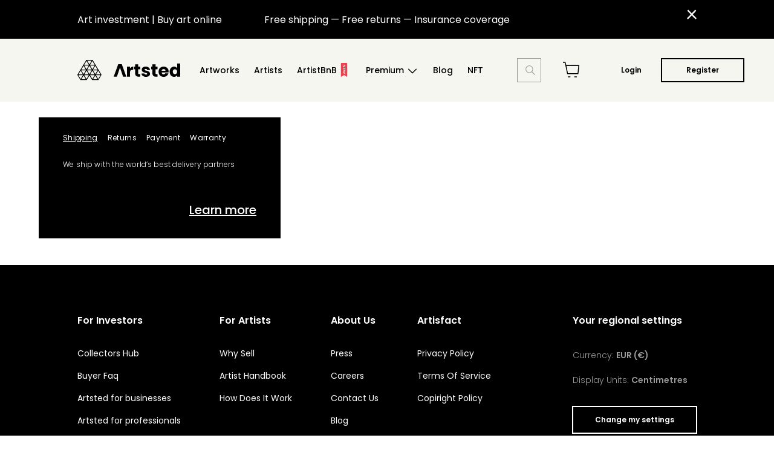

--- FILE ---
content_type: text/html; charset=utf-8
request_url: https://artsted.com/public-artwork/1568
body_size: 16136
content:
<!DOCTYPE html><html lang="en" style="--app-height: 718px;"><head><style data-rc-order="prependQueue" data-rc-priority="-999" data-css-hash="1qj06et" data-token-hash="1ocvc3j">a{color:#1677ff;text-decoration:none;background-color:transparent;outline:none;cursor:pointer;transition:color 0.3s;-webkit-text-decoration-skip:objects;}a:hover{color:#69b1ff;}a:active{color:#0958d9;}a:active,a:hover{text-decoration:none;outline:0;}a:focus{text-decoration:none;outline:0;}a[disabled]{color:rgba(0,0,0,0.25);cursor:not-allowed;}a{color:#1677ff;text-decoration:none;background-color:transparent;outline:none;cursor:pointer;transition:color 0.3s;-webkit-text-decoration-skip:objects;}a:hover{color:#69b1ff;}a:active{color:#0958d9;}a:active,a:hover{text-decoration:none;outline:0;}a:focus{text-decoration:none;outline:0;}a[disabled]{color:rgba(0,0,0,0.25);cursor:not-allowed;}.anticon{display:inline-flex;align-items:center;color:inherit;font-style:normal;line-height:0;text-align:center;text-transform:none;vertical-align:-0.125em;text-rendering:optimizeLegibility;-webkit-font-smoothing:antialiased;-moz-osx-font-smoothing:grayscale;}.anticon >*{line-height:1;}.anticon svg{display:inline-block;}.anticon .anticon .anticon-icon{display:block;}</style><style data-rc-order="prependQueue" data-rc-priority="-999" data-css-hash="srbs5y" data-token-hash="1ocvc3j">.ant-dropdown{position:absolute;top:-9999px;left:-9999px;z-index:1050;display:block;}.ant-dropdown::before{position:absolute;inset-block:-4px;z-index:-9999;opacity:0.0001;content:"";}.ant-dropdown-menu-vertical{max-height:100vh;overflow-y:auto;}.ant-dropdown-trigger.ant-btn>.anticon-down,.ant-dropdown-trigger.ant-btn>.ant-btn-icon>.anticon-down{font-size:12px;}.ant-dropdown .ant-dropdown-wrap{position:relative;}.ant-dropdown .ant-dropdown-wrap .ant-btn>.anticon-down{font-size:12px;}.ant-dropdown .ant-dropdown-wrap .anticon-down::before{transition:transform 0.2s;}.ant-dropdown .ant-dropdown-wrap-open .anticon-down::before{transform:rotate(180deg);}.ant-dropdown-hidden,.ant-dropdown-menu-hidden,.ant-dropdown-menu-submenu-hidden{display:none;}.ant-dropdown.ant-slide-down-enter.ant-slide-down-enter-active.ant-dropdown-placement-bottomLeft,.ant-dropdown.ant-slide-down-appear.ant-slide-down-appear-active.ant-dropdown-placement-bottomLeft,.ant-dropdown.ant-slide-down-enter.ant-slide-down-enter-active.ant-dropdown-placement-bottom,.ant-dropdown.ant-slide-down-appear.ant-slide-down-appear-active.ant-dropdown-placement-bottom,.ant-dropdown.ant-slide-down-enter.ant-slide-down-enter-active.ant-dropdown-placement-bottomRight,.ant-dropdown.ant-slide-down-appear.ant-slide-down-appear-active.ant-dropdown-placement-bottomRight{animation-name:antSlideUpIn;}.ant-dropdown.ant-slide-up-enter.ant-slide-up-enter-active.ant-dropdown-placement-topLeft,.ant-dropdown.ant-slide-up-appear.ant-slide-up-appear-active.ant-dropdown-placement-topLeft,.ant-dropdown.ant-slide-up-enter.ant-slide-up-enter-active.ant-dropdown-placement-top,.ant-dropdown.ant-slide-up-appear.ant-slide-up-appear-active.ant-dropdown-placement-top,.ant-dropdown.ant-slide-up-enter.ant-slide-up-enter-active.ant-dropdown-placement-topRight,.ant-dropdown.ant-slide-up-appear.ant-slide-up-appear-active.ant-dropdown-placement-topRight{animation-name:antSlideDownIn;}.ant-dropdown.ant-slide-down-leave.ant-slide-down-leave-active.ant-dropdown-placement-bottomLeft,.ant-dropdown.ant-slide-down-leave.ant-slide-down-leave-active.ant-dropdown-placement-bottom,.ant-dropdown.ant-slide-down-leave.ant-slide-down-leave-active.ant-dropdown-placement-bottomRight{animation-name:antSlideUpOut;}.ant-dropdown.ant-slide-up-leave.ant-slide-up-leave-active.ant-dropdown-placement-topLeft,.ant-dropdown.ant-slide-up-leave.ant-slide-up-leave-active.ant-dropdown-placement-top,.ant-dropdown.ant-slide-up-leave.ant-slide-up-leave-active.ant-dropdown-placement-topRight{animation-name:antSlideDownOut;}.ant-dropdown .ant-dropdown-arrow{position:absolute;z-index:1;display:block;pointer-events:none;width:16px;height:16px;overflow:hidden;}.ant-dropdown .ant-dropdown-arrow::before{position:absolute;bottom:0;inset-inline-start:0;width:16px;height:8px;background:#ffffff;clip-path:polygon(1.6568542494923806px 100%, 50% 1.6568542494923806px, 14.34314575050762px 100%, 1.6568542494923806px 100%);clip-path:path('M 0 8 A 4 4 0 0 0 2.82842712474619 6.82842712474619 L 6.585786437626905 3.0710678118654755 A 2 2 0 0 1 9.414213562373096 3.0710678118654755 L 13.17157287525381 6.82842712474619 A 4 4 0 0 0 16 8 Z');content:"";}.ant-dropdown .ant-dropdown-arrow::after{content:"";position:absolute;width:8.970562748477143px;height:8.970562748477143px;bottom:0;inset-inline:0;margin:auto;border-radius:0 0 2px 0;transform:translateY(50%) rotate(-135deg);box-shadow:2px 2px 5px rgba(0, 0, 0, 0.05);z-index:0;background:transparent;}.ant-dropdown .ant-dropdown-arrow:before{background:#ffffff;}.ant-dropdown-placement-top>.ant-dropdown-arrow,.ant-dropdown-placement-topLeft>.ant-dropdown-arrow,.ant-dropdown-placement-topRight>.ant-dropdown-arrow{bottom:0;transform:translateY(100%) rotate(180deg);}.ant-dropdown-placement-top>.ant-dropdown-arrow{left:50%;transform:translateX(-50%) translateY(100%) rotate(180deg);}.ant-dropdown-placement-topLeft{--arrow-offset-horizontal:12px;}.ant-dropdown-placement-topLeft >.ant-dropdown-arrow{left:12px;}.ant-dropdown-placement-topRight{--arrow-offset-horizontal:calc(100% - 12px);}.ant-dropdown-placement-topRight >.ant-dropdown-arrow{right:12px;}.ant-dropdown-placement-bottom>.ant-dropdown-arrow,.ant-dropdown-placement-bottomLeft>.ant-dropdown-arrow,.ant-dropdown-placement-bottomRight>.ant-dropdown-arrow{top:0;transform:translateY(-100%);}.ant-dropdown-placement-bottom>.ant-dropdown-arrow{left:50%;transform:translateX(-50%) translateY(-100%);}.ant-dropdown-placement-bottomLeft{--arrow-offset-horizontal:12px;}.ant-dropdown-placement-bottomLeft >.ant-dropdown-arrow{left:12px;}.ant-dropdown-placement-bottomRight{--arrow-offset-horizontal:calc(100% - 12px);}.ant-dropdown-placement-bottomRight >.ant-dropdown-arrow{right:12px;}.ant-dropdown .ant-dropdown-menu{position:relative;margin:0;}.ant-dropdown-menu-submenu-popup{position:absolute;z-index:1050;background:transparent;box-shadow:none;transform-origin:0 0;}.ant-dropdown-menu-submenu-popup ul,.ant-dropdown-menu-submenu-popup li{list-style:none;margin:0;}.ant-dropdown,.ant-dropdown-menu-submenu{box-sizing:border-box;margin:0;padding:0;color:rgba(0,0,0,0.88);font-size:14px;line-height:1.5714285714285714;list-style:none;font-family:-apple-system,BlinkMacSystemFont,'Segoe UI',Roboto,'Helvetica Neue',Arial,'Noto Sans',sans-serif,'Apple Color Emoji','Segoe UI Emoji','Segoe UI Symbol','Noto Color Emoji';}.ant-dropdown .ant-dropdown-menu,.ant-dropdown-menu-submenu .ant-dropdown-menu{padding:4px;list-style-type:none;background-color:#ffffff;background-clip:padding-box;border-radius:8px;outline:none;box-shadow:0 6px 16px 0 rgba(0, 0, 0, 0.08),0 3px 6px -4px rgba(0, 0, 0, 0.12),0 9px 28px 8px rgba(0, 0, 0, 0.05);}.ant-dropdown .ant-dropdown-menu:focus-visible,.ant-dropdown-menu-submenu .ant-dropdown-menu:focus-visible{outline:3px solid #91caff;outline-offset:1px;transition:outline-offset 0s,outline 0s;}.ant-dropdown .ant-dropdown-menu:empty,.ant-dropdown-menu-submenu .ant-dropdown-menu:empty{padding:0;box-shadow:none;}.ant-dropdown .ant-dropdown-menu .ant-dropdown-menu-item-group-title,.ant-dropdown-menu-submenu .ant-dropdown-menu .ant-dropdown-menu-item-group-title{padding:5px 12px;color:rgba(0,0,0,0.45);transition:all 0.2s;}.ant-dropdown .ant-dropdown-menu .ant-dropdown-menu-item,.ant-dropdown-menu-submenu .ant-dropdown-menu .ant-dropdown-menu-item{position:relative;display:flex;align-items:center;}.ant-dropdown .ant-dropdown-menu .ant-dropdown-menu-item-icon,.ant-dropdown-menu-submenu .ant-dropdown-menu .ant-dropdown-menu-item-icon{min-width:14px;margin-inline-end:8px;font-size:12px;}.ant-dropdown .ant-dropdown-menu .ant-dropdown-menu-title-content,.ant-dropdown-menu-submenu .ant-dropdown-menu .ant-dropdown-menu-title-content{flex:auto;}.ant-dropdown .ant-dropdown-menu .ant-dropdown-menu-title-content-with-extra,.ant-dropdown-menu-submenu .ant-dropdown-menu .ant-dropdown-menu-title-content-with-extra{display:inline-flex;align-items:center;width:100%;}.ant-dropdown .ant-dropdown-menu .ant-dropdown-menu-title-content >a,.ant-dropdown-menu-submenu .ant-dropdown-menu .ant-dropdown-menu-title-content >a{color:inherit;transition:all 0.2s;}.ant-dropdown .ant-dropdown-menu .ant-dropdown-menu-title-content >a:hover,.ant-dropdown-menu-submenu .ant-dropdown-menu .ant-dropdown-menu-title-content >a:hover{color:inherit;}.ant-dropdown .ant-dropdown-menu .ant-dropdown-menu-title-content >a::after,.ant-dropdown-menu-submenu .ant-dropdown-menu .ant-dropdown-menu-title-content >a::after{position:absolute;inset:0;content:"";}.ant-dropdown .ant-dropdown-menu .ant-dropdown-menu-title-content .ant-dropdown-menu-item-extra,.ant-dropdown-menu-submenu .ant-dropdown-menu .ant-dropdown-menu-title-content .ant-dropdown-menu-item-extra{padding-inline-start:16px;margin-inline-start:auto;font-size:12px;color:rgba(0,0,0,0.45);}.ant-dropdown .ant-dropdown-menu .ant-dropdown-menu-item,.ant-dropdown-menu-submenu .ant-dropdown-menu .ant-dropdown-menu-item,.ant-dropdown .ant-dropdown-menu .ant-dropdown-menu-submenu-title,.ant-dropdown-menu-submenu .ant-dropdown-menu .ant-dropdown-menu-submenu-title{display:flex;margin:0;padding:5px 12px;color:rgba(0,0,0,0.88);font-weight:normal;font-size:14px;line-height:1.5714285714285714;cursor:pointer;transition:all 0.2s;border-radius:4px;}.ant-dropdown .ant-dropdown-menu .ant-dropdown-menu-item:hover,.ant-dropdown-menu-submenu .ant-dropdown-menu .ant-dropdown-menu-item:hover,.ant-dropdown .ant-dropdown-menu .ant-dropdown-menu-submenu-title:hover,.ant-dropdown-menu-submenu .ant-dropdown-menu .ant-dropdown-menu-submenu-title:hover,.ant-dropdown .ant-dropdown-menu .ant-dropdown-menu-item-active,.ant-dropdown-menu-submenu .ant-dropdown-menu .ant-dropdown-menu-item-active,.ant-dropdown .ant-dropdown-menu .ant-dropdown-menu-submenu-title-active,.ant-dropdown-menu-submenu .ant-dropdown-menu .ant-dropdown-menu-submenu-title-active{background-color:rgba(0,0,0,0.04);}.ant-dropdown .ant-dropdown-menu .ant-dropdown-menu-item:focus-visible,.ant-dropdown-menu-submenu .ant-dropdown-menu .ant-dropdown-menu-item:focus-visible,.ant-dropdown .ant-dropdown-menu .ant-dropdown-menu-submenu-title:focus-visible,.ant-dropdown-menu-submenu .ant-dropdown-menu .ant-dropdown-menu-submenu-title:focus-visible{outline:3px solid #91caff;outline-offset:1px;transition:outline-offset 0s,outline 0s;}.ant-dropdown .ant-dropdown-menu .ant-dropdown-menu-item-selected,.ant-dropdown-menu-submenu .ant-dropdown-menu .ant-dropdown-menu-item-selected,.ant-dropdown .ant-dropdown-menu .ant-dropdown-menu-submenu-title-selected,.ant-dropdown-menu-submenu .ant-dropdown-menu .ant-dropdown-menu-submenu-title-selected{color:#1677ff;background-color:#e6f4ff;}.ant-dropdown .ant-dropdown-menu .ant-dropdown-menu-item-selected:hover,.ant-dropdown-menu-submenu .ant-dropdown-menu .ant-dropdown-menu-item-selected:hover,.ant-dropdown .ant-dropdown-menu .ant-dropdown-menu-submenu-title-selected:hover,.ant-dropdown-menu-submenu .ant-dropdown-menu .ant-dropdown-menu-submenu-title-selected:hover,.ant-dropdown .ant-dropdown-menu .ant-dropdown-menu-item-selected-active,.ant-dropdown-menu-submenu .ant-dropdown-menu .ant-dropdown-menu-item-selected-active,.ant-dropdown .ant-dropdown-menu .ant-dropdown-menu-submenu-title-selected-active,.ant-dropdown-menu-submenu .ant-dropdown-menu .ant-dropdown-menu-submenu-title-selected-active{background-color:#bae0ff;}.ant-dropdown .ant-dropdown-menu .ant-dropdown-menu-item-disabled,.ant-dropdown-menu-submenu .ant-dropdown-menu .ant-dropdown-menu-item-disabled,.ant-dropdown .ant-dropdown-menu .ant-dropdown-menu-submenu-title-disabled,.ant-dropdown-menu-submenu .ant-dropdown-menu .ant-dropdown-menu-submenu-title-disabled{color:rgba(0,0,0,0.25);cursor:not-allowed;}.ant-dropdown .ant-dropdown-menu .ant-dropdown-menu-item-disabled:hover,.ant-dropdown-menu-submenu .ant-dropdown-menu .ant-dropdown-menu-item-disabled:hover,.ant-dropdown .ant-dropdown-menu .ant-dropdown-menu-submenu-title-disabled:hover,.ant-dropdown-menu-submenu .ant-dropdown-menu .ant-dropdown-menu-submenu-title-disabled:hover{color:rgba(0,0,0,0.25);background-color:#ffffff;cursor:not-allowed;}.ant-dropdown .ant-dropdown-menu .ant-dropdown-menu-item-disabled a,.ant-dropdown-menu-submenu .ant-dropdown-menu .ant-dropdown-menu-item-disabled a,.ant-dropdown .ant-dropdown-menu .ant-dropdown-menu-submenu-title-disabled a,.ant-dropdown-menu-submenu .ant-dropdown-menu .ant-dropdown-menu-submenu-title-disabled a{pointer-events:none;}.ant-dropdown .ant-dropdown-menu .ant-dropdown-menu-item-divider,.ant-dropdown-menu-submenu .ant-dropdown-menu .ant-dropdown-menu-item-divider,.ant-dropdown .ant-dropdown-menu .ant-dropdown-menu-submenu-title-divider,.ant-dropdown-menu-submenu .ant-dropdown-menu .ant-dropdown-menu-submenu-title-divider{height:1px;margin:4px 0;overflow:hidden;line-height:0;background-color:rgba(5,5,5,0.06);}.ant-dropdown .ant-dropdown-menu .ant-dropdown-menu-item .ant-dropdown-menu-submenu-expand-icon,.ant-dropdown-menu-submenu .ant-dropdown-menu .ant-dropdown-menu-item .ant-dropdown-menu-submenu-expand-icon,.ant-dropdown .ant-dropdown-menu .ant-dropdown-menu-submenu-title .ant-dropdown-menu-submenu-expand-icon,.ant-dropdown-menu-submenu .ant-dropdown-menu .ant-dropdown-menu-submenu-title .ant-dropdown-menu-submenu-expand-icon{position:absolute;inset-inline-end:8px;}.ant-dropdown .ant-dropdown-menu .ant-dropdown-menu-item .ant-dropdown-menu-submenu-expand-icon .ant-dropdown-menu-submenu-arrow-icon,.ant-dropdown-menu-submenu .ant-dropdown-menu .ant-dropdown-menu-item .ant-dropdown-menu-submenu-expand-icon .ant-dropdown-menu-submenu-arrow-icon,.ant-dropdown .ant-dropdown-menu .ant-dropdown-menu-submenu-title .ant-dropdown-menu-submenu-expand-icon .ant-dropdown-menu-submenu-arrow-icon,.ant-dropdown-menu-submenu .ant-dropdown-menu .ant-dropdown-menu-submenu-title .ant-dropdown-menu-submenu-expand-icon .ant-dropdown-menu-submenu-arrow-icon{margin-inline-end:0!important;color:rgba(0,0,0,0.45);font-size:12px;font-style:normal;}.ant-dropdown .ant-dropdown-menu .ant-dropdown-menu-item-group-list,.ant-dropdown-menu-submenu .ant-dropdown-menu .ant-dropdown-menu-item-group-list{margin:0 8px;padding:0;list-style:none;}.ant-dropdown .ant-dropdown-menu .ant-dropdown-menu-submenu-title,.ant-dropdown-menu-submenu .ant-dropdown-menu .ant-dropdown-menu-submenu-title{padding-inline-end:24px;}.ant-dropdown .ant-dropdown-menu .ant-dropdown-menu-submenu-vertical,.ant-dropdown-menu-submenu .ant-dropdown-menu .ant-dropdown-menu-submenu-vertical{position:relative;}.ant-dropdown .ant-dropdown-menu .ant-dropdown-menu-submenu.ant-dropdown-menu-submenu-disabled .ant-dropdown-menu-submenu-title,.ant-dropdown-menu-submenu .ant-dropdown-menu .ant-dropdown-menu-submenu.ant-dropdown-menu-submenu-disabled .ant-dropdown-menu-submenu-title,.ant-dropdown .ant-dropdown-menu .ant-dropdown-menu-submenu.ant-dropdown-menu-submenu-disabled .ant-dropdown-menu-submenu-title .ant-dropdown-menu-submenu-arrow-icon,.ant-dropdown-menu-submenu .ant-dropdown-menu .ant-dropdown-menu-submenu.ant-dropdown-menu-submenu-disabled .ant-dropdown-menu-submenu-title .ant-dropdown-menu-submenu-arrow-icon{color:rgba(0,0,0,0.25);background-color:#ffffff;cursor:not-allowed;}.ant-dropdown .ant-dropdown-menu .ant-dropdown-menu-submenu-selected .ant-dropdown-menu-submenu-title,.ant-dropdown-menu-submenu .ant-dropdown-menu .ant-dropdown-menu-submenu-selected .ant-dropdown-menu-submenu-title{color:#1677ff;}.ant-slide-up-enter,.ant-slide-up-appear{animation-duration:0.2s;animation-fill-mode:both;animation-play-state:paused;}.ant-slide-up-leave{animation-duration:0.2s;animation-fill-mode:both;animation-play-state:paused;}.ant-slide-up-enter.ant-slide-up-enter-active,.ant-slide-up-appear.ant-slide-up-appear-active{animation-name:antSlideUpIn;animation-play-state:running;}.ant-slide-up-leave.ant-slide-up-leave-active{animation-name:antSlideUpOut;animation-play-state:running;pointer-events:none;}.ant-slide-up-enter,.ant-slide-up-appear{transform:scale(0);transform-origin:0% 0%;opacity:0;animation-timing-function:cubic-bezier(0.23, 1, 0.32, 1);}.ant-slide-up-enter-prepare,.ant-slide-up-appear-prepare{transform:scale(1);}.ant-slide-up-leave{animation-timing-function:cubic-bezier(0.755, 0.05, 0.855, 0.06);}.ant-slide-down-enter,.ant-slide-down-appear{animation-duration:0.2s;animation-fill-mode:both;animation-play-state:paused;}.ant-slide-down-leave{animation-duration:0.2s;animation-fill-mode:both;animation-play-state:paused;}.ant-slide-down-enter.ant-slide-down-enter-active,.ant-slide-down-appear.ant-slide-down-appear-active{animation-name:antSlideDownIn;animation-play-state:running;}.ant-slide-down-leave.ant-slide-down-leave-active{animation-name:antSlideDownOut;animation-play-state:running;pointer-events:none;}.ant-slide-down-enter,.ant-slide-down-appear{transform:scale(0);transform-origin:0% 0%;opacity:0;animation-timing-function:cubic-bezier(0.23, 1, 0.32, 1);}.ant-slide-down-enter-prepare,.ant-slide-down-appear-prepare{transform:scale(1);}.ant-slide-down-leave{animation-timing-function:cubic-bezier(0.755, 0.05, 0.855, 0.06);}.ant-move-up-enter,.ant-move-up-appear{animation-duration:0.2s;animation-fill-mode:both;animation-play-state:paused;}.ant-move-up-leave{animation-duration:0.2s;animation-fill-mode:both;animation-play-state:paused;}.ant-move-up-enter.ant-move-up-enter-active,.ant-move-up-appear.ant-move-up-appear-active{animation-name:antMoveUpIn;animation-play-state:running;}.ant-move-up-leave.ant-move-up-leave-active{animation-name:antMoveUpOut;animation-play-state:running;pointer-events:none;}.ant-move-up-enter,.ant-move-up-appear{opacity:0;animation-timing-function:cubic-bezier(0.08, 0.82, 0.17, 1);}.ant-move-up-leave{animation-timing-function:cubic-bezier(0.78, 0.14, 0.15, 0.86);}.ant-move-down-enter,.ant-move-down-appear{animation-duration:0.2s;animation-fill-mode:both;animation-play-state:paused;}.ant-move-down-leave{animation-duration:0.2s;animation-fill-mode:both;animation-play-state:paused;}.ant-move-down-enter.ant-move-down-enter-active,.ant-move-down-appear.ant-move-down-appear-active{animation-name:antMoveDownIn;animation-play-state:running;}.ant-move-down-leave.ant-move-down-leave-active{animation-name:antMoveDownOut;animation-play-state:running;pointer-events:none;}.ant-move-down-enter,.ant-move-down-appear{opacity:0;animation-timing-function:cubic-bezier(0.08, 0.82, 0.17, 1);}.ant-move-down-leave{animation-timing-function:cubic-bezier(0.78, 0.14, 0.15, 0.86);}.ant-zoom-big-enter,.ant-zoom-big-appear{animation-duration:0.2s;animation-fill-mode:both;animation-play-state:paused;}.ant-zoom-big-leave{animation-duration:0.2s;animation-fill-mode:both;animation-play-state:paused;}.ant-zoom-big-enter.ant-zoom-big-enter-active,.ant-zoom-big-appear.ant-zoom-big-appear-active{animation-name:antZoomBigIn;animation-play-state:running;}.ant-zoom-big-leave.ant-zoom-big-leave-active{animation-name:antZoomBigOut;animation-play-state:running;pointer-events:none;}.ant-zoom-big-enter,.ant-zoom-big-appear{transform:scale(0);opacity:0;animation-timing-function:cubic-bezier(0.08, 0.82, 0.17, 1);}.ant-zoom-big-enter-prepare,.ant-zoom-big-appear-prepare{transform:none;}.ant-zoom-big-leave{animation-timing-function:cubic-bezier(0.78, 0.14, 0.15, 0.86);}.ant-dropdown .ant-dropdown-menu .ant-dropdown-menu-item.ant-dropdown-menu-item-danger:not(.ant-dropdown-menu-item-disabled),.ant-dropdown-menu-submenu .ant-dropdown-menu .ant-dropdown-menu-item.ant-dropdown-menu-item-danger:not(.ant-dropdown-menu-item-disabled){color:#ff4d4f;}.ant-dropdown .ant-dropdown-menu .ant-dropdown-menu-item.ant-dropdown-menu-item-danger:not(.ant-dropdown-menu-item-disabled):hover,.ant-dropdown-menu-submenu .ant-dropdown-menu .ant-dropdown-menu-item.ant-dropdown-menu-item-danger:not(.ant-dropdown-menu-item-disabled):hover{color:#fff;background-color:#ff4d4f;}</style><style data-rc-order="prependQueue" data-rc-priority="-999" data-css-hash="_effect-antSlideUpIn">@keyframes antSlideUpIn{0%{transform:scaleY(0.8);transform-origin:0% 0%;opacity:0;}100%{transform:scaleY(1);transform-origin:0% 0%;opacity:1;}}</style><style data-rc-order="prependQueue" data-rc-priority="-999" data-css-hash="_effect-antSlideDownIn">@keyframes antSlideDownIn{0%{transform:scaleY(0.8);transform-origin:100% 100%;opacity:0;}100%{transform:scaleY(1);transform-origin:100% 100%;opacity:1;}}</style><style data-rc-order="prependQueue" data-rc-priority="-999" data-css-hash="_effect-antSlideUpOut">@keyframes antSlideUpOut{0%{transform:scaleY(1);transform-origin:0% 0%;opacity:1;}100%{transform:scaleY(0.8);transform-origin:0% 0%;opacity:0;}}</style><style data-rc-order="prependQueue" data-rc-priority="-999" data-css-hash="_effect-antSlideDownOut">@keyframes antSlideDownOut{0%{transform:scaleY(1);transform-origin:100% 100%;opacity:1;}100%{transform:scaleY(0.8);transform-origin:100% 100%;opacity:0;}}</style><style data-rc-order="prependQueue" data-rc-priority="-999" data-css-hash="_effect-antMoveUpIn">@keyframes antMoveUpIn{0%{transform:translate3d(0, -100%, 0);transform-origin:0 0;opacity:0;}100%{transform:translate3d(0, 0, 0);transform-origin:0 0;opacity:1;}}</style><style data-rc-order="prependQueue" data-rc-priority="-999" data-css-hash="_effect-antMoveUpOut">@keyframes antMoveUpOut{0%{transform:translate3d(0, 0, 0);transform-origin:0 0;opacity:1;}100%{transform:translate3d(0, -100%, 0);transform-origin:0 0;opacity:0;}}</style><style data-rc-order="prependQueue" data-rc-priority="-999" data-css-hash="_effect-antMoveDownIn">@keyframes antMoveDownIn{0%{transform:translate3d(0, 100%, 0);transform-origin:0 0;opacity:0;}100%{transform:translate3d(0, 0, 0);transform-origin:0 0;opacity:1;}}</style><style data-rc-order="prependQueue" data-rc-priority="-999" data-css-hash="_effect-antMoveDownOut">@keyframes antMoveDownOut{0%{transform:translate3d(0, 0, 0);transform-origin:0 0;opacity:1;}100%{transform:translate3d(0, 100%, 0);transform-origin:0 0;opacity:0;}}</style><style data-rc-order="prependQueue" data-rc-priority="-999" data-css-hash="_effect-antZoomBigIn">@keyframes antZoomBigIn{0%{transform:scale(0.8);opacity:0;}100%{transform:scale(1);opacity:1;}}</style><style data-rc-order="prependQueue" data-rc-priority="-999" data-css-hash="_effect-antZoomBigOut">@keyframes antZoomBigOut{0%{transform:scale(1);}100%{transform:scale(0.8);opacity:0;}}</style><style data-rc-order="prependQueue" data-rc-priority="-999" data-css-hash="4ly4jx" data-token-hash="1ocvc3j">[class^="ant-modal"],[class*=" ant-modal"]{font-family:-apple-system,BlinkMacSystemFont,'Segoe UI',Roboto,'Helvetica Neue',Arial,'Noto Sans',sans-serif,'Apple Color Emoji','Segoe UI Emoji','Segoe UI Symbol','Noto Color Emoji';font-size:14px;box-sizing:border-box;}[class^="ant-modal"]::before,[class*=" ant-modal"]::before,[class^="ant-modal"]::after,[class*=" ant-modal"]::after{box-sizing:border-box;}[class^="ant-modal"] [class^="ant-modal"],[class*=" ant-modal"] [class^="ant-modal"],[class^="ant-modal"] [class*=" ant-modal"],[class*=" ant-modal"] [class*=" ant-modal"]{box-sizing:border-box;}[class^="ant-modal"] [class^="ant-modal"]::before,[class*=" ant-modal"] [class^="ant-modal"]::before,[class^="ant-modal"] [class*=" ant-modal"]::before,[class*=" ant-modal"] [class*=" ant-modal"]::before,[class^="ant-modal"] [class^="ant-modal"]::after,[class*=" ant-modal"] [class^="ant-modal"]::after,[class^="ant-modal"] [class*=" ant-modal"]::after,[class*=" ant-modal"] [class*=" ant-modal"]::after{box-sizing:border-box;}.ant-modal-root .ant-modal-wrap-rtl{direction:rtl;}.ant-modal-root .ant-modal-centered{text-align:center;}.ant-modal-root .ant-modal-centered::before{display:inline-block;width:0;height:100%;vertical-align:middle;content:"";}.ant-modal-root .ant-modal-centered .ant-modal{top:0;display:inline-block;padding-bottom:0;text-align:start;vertical-align:middle;}@media (max-width: 767px){.ant-modal-root .ant-modal{max-width:calc(100vw - 16px);margin:8px auto;}.ant-modal-root .ant-modal-centered .ant-modal{flex:1;}}.ant-modal{box-sizing:border-box;margin:0 auto;padding:0;color:rgba(0,0,0,0.88);font-size:14px;line-height:1.5714285714285714;list-style:none;font-family:-apple-system,BlinkMacSystemFont,'Segoe UI',Roboto,'Helvetica Neue',Arial,'Noto Sans',sans-serif,'Apple Color Emoji','Segoe UI Emoji','Segoe UI Symbol','Noto Color Emoji';pointer-events:none;position:relative;top:100px;width:auto;max-width:calc(100vw - 32px);padding-bottom:24px;}.ant-modal .ant-modal-title{margin:0;color:rgba(0,0,0,0.88);font-weight:600;font-size:16px;line-height:1.5;word-wrap:break-word;}.ant-modal .ant-modal-content{position:relative;background-color:#ffffff;background-clip:padding-box;border:0;border-radius:8px;box-shadow:0 6px 16px 0 rgba(0, 0, 0, 0.08),0 3px 6px -4px rgba(0, 0, 0, 0.12),0 9px 28px 8px rgba(0, 0, 0, 0.05);pointer-events:auto;padding:20px 24px;}.ant-modal .ant-modal-close{position:absolute;top:12px;inset-inline-end:12px;z-index:1010;padding:0;color:rgba(0,0,0,0.45);font-weight:600;line-height:1;text-decoration:none;background:transparent;border-radius:4px;width:32px;height:32px;border:0;outline:0;cursor:pointer;transition:color 0.2s,background-color 0.2s;}.ant-modal .ant-modal-close-x{display:flex;font-size:16px;font-style:normal;line-height:32px;justify-content:center;text-transform:none;text-rendering:auto;}.ant-modal .ant-modal-close:disabled{pointer-events:none;}.ant-modal .ant-modal-close:hover{color:rgba(0,0,0,0.88);background-color:rgba(0,0,0,0.06);text-decoration:none;}.ant-modal .ant-modal-close:active{background-color:rgba(0,0,0,0.15);}.ant-modal .ant-modal-close:focus-visible{outline:3px solid #91caff;outline-offset:1px;transition:outline-offset 0s,outline 0s;}.ant-modal .ant-modal-header{color:rgba(0,0,0,0.88);background:#ffffff;border-radius:8px 8px 0 0;margin-bottom:8px;padding:0;border-bottom:none;}.ant-modal .ant-modal-body{font-size:14px;line-height:1.5714285714285714;word-wrap:break-word;padding:0;}.ant-modal .ant-modal-body .ant-modal-body-skeleton{width:100%;height:100%;display:flex;justify-content:center;align-items:center;margin:16px auto;}.ant-modal .ant-modal-footer{text-align:end;background:transparent;margin-top:12px;padding:0;border-top:none;border-radius:0;}.ant-modal .ant-modal-footer >.ant-btn+.ant-btn{margin-inline-start:8px;}.ant-modal .ant-modal-open{overflow:hidden;}.ant-modal-pure-panel{top:auto;padding:0;display:flex;flex-direction:column;}.ant-modal-pure-panel .ant-modal-content,.ant-modal-pure-panel .ant-modal-body,.ant-modal-pure-panel .ant-modal-confirm-body-wrapper{display:flex;flex-direction:column;flex:auto;}.ant-modal-pure-panel .ant-modal-confirm-body{margin-bottom:auto;}.ant-modal-root .ant-modal-wrap-rtl{direction:rtl;}.ant-modal-root .ant-modal-wrap-rtl .ant-modal-confirm-body{direction:rtl;}.ant-modal-root .ant-modal.ant-zoom-enter,.ant-modal-root .ant-modal.ant-zoom-appear{transform:none;opacity:0;animation-duration:0.3s;user-select:none;}.ant-modal-root .ant-modal.ant-zoom-leave .ant-modal-content{pointer-events:none;}.ant-modal-root .ant-modal-mask{position:fixed;inset:0;z-index:1000;height:100%;background-color:rgba(0,0,0,0.45);pointer-events:none;}.ant-modal-root .ant-modal-mask .ant-modal-hidden{display:none;}.ant-modal-root .ant-modal-wrap{position:fixed;inset:0;z-index:1000;overflow:auto;outline:0;-webkit-overflow-scrolling:touch;}.ant-modal-root .ant-fade-enter,.ant-modal-root .ant-fade-appear{animation-duration:0.2s;animation-fill-mode:both;animation-play-state:paused;}.ant-modal-root .ant-fade-leave{animation-duration:0.2s;animation-fill-mode:both;animation-play-state:paused;}.ant-modal-root .ant-fade-enter.ant-fade-enter-active,.ant-modal-root .ant-fade-appear.ant-fade-appear-active{animation-name:antFadeIn;animation-play-state:running;}.ant-modal-root .ant-fade-leave.ant-fade-leave-active{animation-name:antFadeOut;animation-play-state:running;pointer-events:none;}.ant-modal-root .ant-fade-enter,.ant-modal-root .ant-fade-appear{opacity:0;animation-timing-function:linear;}.ant-modal-root .ant-fade-leave{animation-timing-function:linear;}.ant-zoom-enter,.ant-zoom-appear{animation-duration:0.2s;animation-fill-mode:both;animation-play-state:paused;}.ant-zoom-leave{animation-duration:0.2s;animation-fill-mode:both;animation-play-state:paused;}.ant-zoom-enter.ant-zoom-enter-active,.ant-zoom-appear.ant-zoom-appear-active{animation-name:antZoomIn;animation-play-state:running;}.ant-zoom-leave.ant-zoom-leave-active{animation-name:antZoomOut;animation-play-state:running;pointer-events:none;}.ant-zoom-enter,.ant-zoom-appear{transform:scale(0);opacity:0;animation-timing-function:cubic-bezier(0.08, 0.82, 0.17, 1);}.ant-zoom-enter-prepare,.ant-zoom-appear-prepare{transform:none;}.ant-zoom-leave{animation-timing-function:cubic-bezier(0.78, 0.14, 0.15, 0.86);}.ant-modal-root .ant-modal{width:var(--ant-modal-xs-width);}@media (min-width: 576px){.ant-modal-root .ant-modal{width:var(--ant-modal-sm-width);}}@media (min-width: 768px){.ant-modal-root .ant-modal{width:var(--ant-modal-md-width);}}@media (min-width: 992px){.ant-modal-root .ant-modal{width:var(--ant-modal-lg-width);}}@media (min-width: 1200px){.ant-modal-root .ant-modal{width:var(--ant-modal-xl-width);}}@media (min-width: 1600px){.ant-modal-root .ant-modal{width:var(--ant-modal-xxl-width);}}</style><style data-rc-order="prependQueue" data-rc-priority="-999" data-css-hash="_effect-antFadeIn">@keyframes antFadeIn{0%{opacity:0;}100%{opacity:1;}}</style><style data-rc-order="prependQueue" data-rc-priority="-999" data-css-hash="_effect-antFadeOut">@keyframes antFadeOut{0%{opacity:1;}100%{opacity:0;}}</style><style data-rc-order="prependQueue" data-rc-priority="-999" data-css-hash="_effect-antZoomIn">@keyframes antZoomIn{0%{transform:scale(0.2);opacity:0;}100%{transform:scale(1);opacity:1;}}</style><style data-rc-order="prependQueue" data-rc-priority="-999" data-css-hash="_effect-antZoomOut">@keyframes antZoomOut{0%{transform:scale(1);}100%{transform:scale(0.2);opacity:0;}}</style><style data-rc-order="prependQueue" data-css-hash="1uyv9m5" data-token-hash="1gqkp82">.anticon{display:inline-flex;align-items:center;color:inherit;font-style:normal;line-height:0;text-align:center;text-transform:none;vertical-align:-0.125em;text-rendering:optimizeLegibility;-webkit-font-smoothing:antialiased;-moz-osx-font-smoothing:grayscale;}.anticon >*{line-height:1;}.anticon svg{display:inline-block;}.anticon .anticon .anticon-icon{display:block;}</style><title>Artsted | Art investment | Buy art online | Artsted</title><meta charset="utf-8"><meta name="viewport" content="width=device-width,initial-scale=1,maximum-scale=1"><meta name="theme-color" content="#f6f6f1" media="(prefers-color-scheme: light)"><meta name="theme-color" content="#000000" media="(prefers-color-scheme: dark)"><meta name="theme-color" content="#f6f6f1"><link rel="preconnect" href="https://fonts.gstatic.com" crossorigin=""><link href="https://fonts.googleapis.com/css2?family=Poppins:ital,wght@0,200;0,300;0,400;0,500;0,600;0,700;1,400&amp;display=swap" rel="stylesheet"><link rel="apple-touch-icon" sizes="180x180" href="./apple-touch-icon.png"><link rel="icon" type="image/png" sizes="32x32" href="./favicon-32x32.png"><link rel="icon" type="image/png" sizes="16x16" href="./favicon-16x16.png"><link rel="manifest" href="./site.webmanifest"><link rel="mask-icon" href="./safari-pinned-tab.svg" color="#000000"><meta name="msapplication-TileColor" content="#f6f6f1"><meta name="p:domain_verify" content="91ad49e0bde2a76812ff3e73fce29f1c"><meta name="facebook-domain-verification" content="ju3vyuahd2elbnygt21o02s48zypnw"><link href="/static/css/main.f5cccf05.css" rel="stylesheet"><style>@font-face {
  font-family: 'icomoon';
  src: url([data-uri]);
  src: url([data-uri]?#iefix) format('embedded-opentype'), url([data-uri]) format('truetype'), url([data-uri]) format('woff'), url([data-uri]) format('svg');
  font-weight: normal;
  font-style: normal;
}
.react-viewer {
  opacity: 0;
}
.react-viewer-inline {
  position: relative;
  width: 100%;
  height: 100%;
  min-height: 400px;
}
.react-viewer ul {
  margin: 0;
  padding: 0;
}
.react-viewer li {
  list-style: none;
}
.react-viewer-mask {
  position: fixed;
  top: 0;
  right: 0;
  left: 0;
  bottom: 0;
  background-color: #373737;
  background-color: rgba(55, 55, 55, 0.6);
  height: 100%;
  filter: alpha(opacity=50);
  z-index: 1000;
}
.react-viewer-btn {
  background-color: rgba(0, 0, 0, 0.5);
  color: white;
}
.react-viewer-btn:hover {
  background-color: rgba(0, 0, 0, 0.8);
}
.react-viewer-close {
  position: fixed;
  top: 0px;
  right: 0px;
  overflow: hidden;
  width: 40px;
  height: 40px;
  border-radius: 0 0 0 40px;
  cursor: pointer;
  z-index: 1010;
}
.react-viewer-close > i {
  position: relative;
  top: 4px;
  left: 18px;
}
.react-viewer-canvas {
  position: fixed;
  top: 0;
  right: 0;
  left: 0;
  bottom: 0;
  overflow: hidden;
  z-index: 1005;
}
.react-viewer-canvas > img {
  display: block;
  width: auto;
  height: auto;
  -webkit-user-select: none;
     -moz-user-select: none;
      -ms-user-select: none;
          user-select: none;
}
.react-viewer-canvas > img.drag {
  cursor: move;
}
.react-viewer-footer {
  position: fixed;
  right: 0;
  bottom: 0;
  left: 0;
  overflow: hidden;
  text-align: center;
  z-index: 1005;
}
.react-viewer-inline > .react-viewer-mask,
.react-viewer-inline > .react-viewer-close,
.react-viewer-inline > .react-viewer-canvas,
.react-viewer-inline > .react-viewer-footer {
  position: absolute;
}
.react-viewer-attribute {
  margin: 0 20px;
  margin-bottom: 6px;
  opacity: 0.8;
  color: #ccc;
  font-size: 15px;
}
.react-viewer-showTotal {
  float: right;
}
.react-viewer-toolbar {
  overflow: hidden;
  height: 28px;
  margin-bottom: 6px !important;
}
.react-viewer-toolbar li {
  display: inline-block;
  width: 28px;
  height: 28px;
  border-radius: 28px;
  margin-right: 3px;
  cursor: pointer;
  line-height: 28px;
}
.react-viewer-toolbar li:hover {
  background-color: rgba(0, 0, 0, 0.8);
}
.react-viewer li.empty {
  background-color: transparent;
  cursor: default;
}
.react-viewer-navbar {
  overflow: hidden;
  background-color: rgba(0, 0, 0, 0.5);
}
.react-viewer-list {
  height: 50px;
  padding: 1px;
  text-align: left;
}
.react-viewer-list > li {
  display: inline-block;
  width: 30px;
  height: 50px;
  cursor: pointer;
  overflow: hidden;
  margin-right: 1px;
}
.react-viewer-list > li > img {
  width: 60px;
  height: 50px;
  margin-left: -15px;
  opacity: 0.5;
}
.react-viewer-list > li.active > img {
  opacity: 1;
}
.react-viewer-transition {
  -webkit-transition: opacity 0.3s ease-out;
  -o-transition: opacity 0.3s ease-out;
  transition: opacity 0.3s ease-out;
}
.react-viewer-image-transition {
  -webkit-transition-property: width, height, margin, -webkit-transform;
  transition-property: width, height, margin, -webkit-transform;
  -o-transition-property: width, height, margin, transform;
  transition-property: width, height, margin, transform;
  transition-property: width, height, margin, transform, -webkit-transform;
  -webkit-transition-duration: 0.3s;
       -o-transition-duration: 0.3s;
          transition-duration: 0.3s;
  -webkit-transition-timing-function: ease-out;
       -o-transition-timing-function: ease-out;
          transition-timing-function: ease-out;
}
.react-viewer-list-transition {
  -webkit-transition: margin 0.3s ease-out;
  -o-transition: margin 0.3s ease-out;
  transition: margin 0.3s ease-out;
}
.react-viewer-icon {
  font-family: 'icomoon' !important;
  display: inline-block;
  font-style: normal;
  vertical-align: baseline;
  text-align: center;
  text-transform: none;
  text-rendering: auto;
  line-height: 1;
  text-rendering: optimizeLegibility;
  -webkit-font-smoothing: antialiased;
  -moz-osx-font-smoothing: grayscale;
  color: white;
  font-size: 13px;
}
.react-viewer-icon-zoomIn:before {
  content: '\ea0a';
}
.react-viewer-icon-zoomOut:before {
  content: '\ea0b';
}
.react-viewer-icon-prev:before {
  content: '\ea38';
}
.react-viewer-icon-next:before {
  content: '\ea34';
}
.react-viewer-icon-close:before {
  content: '\ea0f';
}
.react-viewer-icon-rotateLeft:before {
  content: '\e967';
}
.react-viewer-icon-rotateRight:before {
  content: '\e968';
}
.react-viewer-icon-reset:before {
  content: '\e984';
}
.react-viewer-icon-scaleX:before {
  content: '\ea60';
}
.react-viewer-icon-scaleY:before {
  content: '\ea5f';
}
.react-viewer-icon-download:before {
  content: '\e9c7';
}
.circle-loading {
  -webkit-box-sizing: border-box;
          box-sizing: border-box;
  width: 80px;
  height: 80px;
  border-radius: 100%;
  border: 10px solid rgba(255, 255, 255, 0.2);
  border-top-color: #FFF;
  -webkit-animation: spin 1s infinite linear;
          animation: spin 1s infinite linear;
}
@-webkit-keyframes spin {
  100% {
    -webkit-transform: rotate(360deg);
            transform: rotate(360deg);
  }
}
@keyframes spin {
  100% {
    -webkit-transform: rotate(360deg);
            transform: rotate(360deg);
  }
}
</style><meta http-equiv="origin-trial" content="A7JYkbIvWKmS8mWYjXO12SIIsfPdI7twY91Y3LWOV/YbZmN1ZhYv8O+Zs6/[base64]"><style id="__replain_styles"></style></head><body class="new_landing_fonts"><div id="root"><div class="wrapper_app wrapper_app_design"><div class="header_banner_container"><p>Art investment | Buy art online</p><p class="justify-self-center">Free shipping — Free returns — Insurance coverage</p><img src="/static/media/close_modal.b7d9cdf7d06abdf898f6b14e5999e863.svg" alt="close modal" style="margin-bottom: 1em;"></div><div class="banner_block"></div><header class="header_container header_container_under_banner"><a class="logo" href="/"><img src="/static/media/artsted_logo.8b1737f232498e3f90cd14ea270bc3f3.svg" alt="artsted logo"></a><div class="navigation_links"><a class="" href="/artworks">Artworks</a><a class="" href="/artists">Artists</a><div class="nft_nav_container"><a class="" href="https://artistbnb.artsted.com/">ArtistBnB</a><svg width="24" height="24" viewBox="0 0 24 24" fill="none" xmlns="http://www.w3.org/2000/svg"><g clip-path="url(#clip0_4278_14306)"><path d="M7.67203 22.74L12.0854 20.1267L16.3187 22.7133C16.4196 22.7747 16.535 22.8083 16.653 22.8104C16.7711 22.8126 16.8877 22.7834 16.9908 22.7258C17.0938 22.6681 17.1798 22.5841 17.2397 22.4824C17.2997 22.3806 17.3315 22.2648 17.332 22.1467L17.332 1.33333C17.332 0.979711 17.1916 0.640573 16.9415 0.390524C16.6915 0.140476 16.3523 -4.28245e-08 15.9987 -5.82819e-08L7.9987 -4.07973e-07C7.64507 -4.2343e-07 7.30594 0.140475 7.05589 0.390524C6.80584 0.640572 6.66536 0.979711 6.66536 1.33333L6.66536 22.1667C6.66538 22.2843 6.69655 22.3999 6.75569 22.5016C6.81483 22.6034 6.89985 22.6876 7.0021 22.7458C7.10435 22.8041 7.22019 22.8342 7.33785 22.8332C7.45552 22.8322 7.57081 22.8 7.67203 22.74ZM9.8787 7.00667L9.8787 6.26L12.772 4.08667L9.87203 4.08667L9.87203 3.33333L13.9987 3.33333L13.9987 4.08667L11.0987 6.26667L13.9987 6.26667L13.9987 7.01333L9.8787 7.00667ZM13.332 11.2267L13.332 8.87333L12.3387 8.87333L12.3387 11.0067L11.672 11.0067L11.672 8.87333L10.5987 8.87333L10.5987 11.2267L9.93203 11.2267L9.93203 8.12L13.9987 8.12L13.9987 11.22L13.332 11.2267ZM9.89203 16.7533L9.89203 16L12.952 14.9667L9.8787 13.9333L9.8787 13.1867L13.9987 11.8533L13.9987 12.6667L11.0454 13.5467L13.9987 14.56L13.9987 15.3733L11.0454 16.3467L13.9987 17.2333L13.9987 18.0533L9.89203 16.7533Z" fill="#EB4250"></path></g><defs><clipPath id="clip0_4278_14306"><rect width="24" height="24" fill="white" transform="translate(24) rotate(90)"></rect></clipPath></defs></svg></div><span class="ant-dropdown-trigger header-premium-content ">Premium<svg width="20" height="21" viewBox="0 0 20 21" fill="none" xmlns="http://www.w3.org/2000/svg"><path d="M3.75 8.375L10 14.625L16.25 8.375" stroke="black" stroke-width="1.5" stroke-linecap="round"></path></svg></span><a href="https://blog.artsted.com">Blog</a><div class="nft_nav_container"><a class="" href="/artworks/nft">NFT</a></div></div><div class="search_login "><div class="search_label_layout"><div class="outside_click_wrapper"><div><label class="search_container "><svg width="16" height="16" viewBox="0 0 16 16" fill="none" xmlns="http://www.w3.org/2000/svg"><g clip-path="url(#clip0)"><path d="M11.1768 10.25L11.1202 10.3199L11.1838 10.3836L15.7338 14.9335L15.8045 14.8628L15.7338 14.9335C15.9554 15.1551 15.9554 15.5132 15.7338 15.7348C15.6233 15.8453 15.4784 15.9008 15.3332 15.9008C15.188 15.9008 15.0431 15.8453 14.9326 15.7348L10.3826 11.1848L10.3189 11.1212L10.249 11.1778C9.17732 12.0454 7.81599 12.5675 6.33328 12.5675C2.89654 12.5675 0.1 9.77096 0.1 6.33423C0.1 2.89749 2.89651 0.100977 6.33325 0.100977C9.76999 0.100977 12.5665 2.89752 12.5665 6.33426C12.5665 7.81697 12.0444 9.1783 11.1768 10.25ZM1.23333 6.33423C1.23333 9.14677 3.52074 11.4342 6.33328 11.4342C9.1458 11.4342 11.4332 9.14677 11.4332 6.33423C11.4332 3.52168 9.14583 1.23428 6.33328 1.23428C3.52074 1.23428 1.23333 3.52168 1.23333 6.33423Z" fill="rgba(0, 0, 0, .4)" stroke="#F6F6F1" stroke-width="0.2"></path></g><defs><clipPath id="clip0"><rect width="16" height="16" fill="white"></rect></clipPath></defs></svg><input type="text" placeholder="Search..." value=""></label></div></div></div><a class="header_cart" href="/cart"><svg width="36" height="36" viewBox="0 0 36 36" fill="none" xmlns="http://www.w3.org/2000/svg"><path d="M8.86914 10.3333H27.2558C28.0009 10.3333 29.5649 10.3333 30.2094 10.3333C30.2094 10.3333 29.9833 12.5238 29.9091 13.2653L29.1091 21.2653C29.0433 21.9233 28.7817 23.6666 28.7817 23.6666C28.2949 23.6666 27.1171 23.6666 26.4558 23.6666H13.7225C13.1058 23.6668 11.5 23.6666 11.5 23.6666C10.71 19.2067 9.75714 14.7743 8.86914 10.3333Z" stroke="black" stroke-width="1.5"></path><path d="M8.86914 10.3333L7.78914 6.00933C7.71691 5.721 7.5 5.00002 7.5 5.00002C7.5 5.00002 6.79305 5.00001 6.49581 5H4.86914" stroke="black" stroke-width="1.5" stroke-linecap="square"></path><path d="M12.8691 29H15.5358" stroke="black" stroke-width="1.5" stroke-linecap="square" stroke-linejoin="round"></path><path d="M23.5352 29H26.2018" stroke="black" stroke-width="1.5" stroke-linecap="square" stroke-linejoin="round"></path></svg></a><button class="login">Login</button><button class="register">Register</button></div></header><div class="new_artwork_public profile_section_body"><div class="changed_confirmed_popup_un_active"><div class="changing_confirmed"><svg width="24" height="24" viewBox="0 0 24 24" fill="none" xmlns="http://www.w3.org/2000/svg"><circle cx="12" cy="12" r="11.5" stroke="#000"></circle><path d="M18 8L9.75 15L6 11.8182" stroke="#000" stroke-linecap="round" stroke-linejoin="round"></path></svg><span></span></div></div><div class="wrapper_artwork_info"><div class="wrapper_artwork_info__artwork"><div class="wrapper_artwork_info__shipping_details"><div class="tabs"><p class="every_tab every_tab_active">Shipping</p><p class="every_tab">Returns</p><p class="every_tab">Payment</p><p class="every_tab">Warranty</p></div><div class="info"><span>We ship with the world’s best delivery partners</span></div><div class="learn_more"><a href="/">Learn more </a></div></div></div></div></div><footer class="footer"><div class="footer_information"><div class="navigation"><div class="navigation_item"><h3>For Investors</h3><div class="navigation_options"><a href="/collectors-hub">Collectors Hub</a><a href="/premium#buyer_faq">Buyer Faq</a><a href="/artsted-for-businesses">Artsted for businesses</a><a href="/artsted-for-professionals">Artsted for professionals</a></div></div><div class="navigation_item"><h3>For Artists</h3><div class="navigation_options"><a href="/premium#why_sell">Why Sell</a><a href="/premium#artist_handbook">Artist Handbook</a><a href="/premium#how_does_it_work">How Does It Work</a></div></div><div class="navigation_item"><a><h3>About Us</h3></a><div class="navigation_options"><a href="/premium#press">Press</a><a href="/premium#careers">Careers</a><a href="/premium#contact_us">Contact Us</a><a href="https://blog.artsted.com">Blog</a><a href="/faq/what_is_artsted">FAQ</a></div></div><div class="navigation_item"><h3>Artisfact</h3><div class="navigation_options"><a href="/info/privacy_policy/important_information">Privacy Policy</a><a href="/info/terms_of_service/applicability">Terms Of Service</a><a href="/premium#copyright_policy">Copiright Policy</a></div></div></div><div class="navigation_item regional-settings"><h3>Your regional settings</h3><div class="navigation_options"><div><span class="key">Currency: </span><span class="value">EUR (€)</span></div><div><span class="key">Display Units: </span><span class="value">centimetres</span></div></div><button type="button" class=" button_default button_white" style="width: 100%;"><span>Change my settings</span></button></div></div><div class="footer-bottom"><a class="footer_logotype" href="/"><img src="/static/media/footer_logo.0164406c23a839d06edc3cf230b03264.svg" alt="logo"></a><div class="social_wrapper"><div class="footer_social_links"><a href="https://www.linkedin.com/company/artisfact-limited"><img src="/static/media/footer_linkedin.65076339e600ee2a27301247ce6fae22.svg" alt="social link"></a><a href="https://www.facebook.com/artstedcom"><img src="/static/media/footer_facebook.ba926707f1abe1088c5ee7b2f35d5d5d.svg" alt="social link"></a><a href="https://www.instagram.com/artstedcom"><img src="/static/media/footer_instagram.3736f32d38b44ef1d3fda1e0edd4e470.svg" alt="social link"></a><a href="https://artstedcom.medium.com"><img src="/static/media/footer_medium.9823f7a0798ffcdf192f7e1c4a7f870e.svg" alt="social link"></a><a href="https://twitter.com/artsted1"><img src="/static/media/footer_twitter.c677e6ee6cecb27931189708c0b77d0d.svg" alt="social link"></a><a href="https://www.pinterest.com/Artsted_online"><img src="/static/media/footer_pinterest.d6c6985073e7a8f6a839585ba073697c.svg" alt="social link"></a></div></div></div><span class="copyright">Artisfact limited, © 2024</span></footer></div></div><noscript><img height="1" width="1" style="display:none" src="https://www.facebook.com/tr?id=2497980227177536&ev=PageView&noscript=1" alt="alt"/> <img height="1" width="1" style="display:none" alt="" src="https://ct.pinterest.com/v3/?event=init&tid=2613558855638&pd[em]=<hashed_email_address>&noscript=1"/> <img src="https://queue.simpleanalyticscdn.com/noscript.gif" alt="" referrerpolicy="no-referrer-when-downgrade"/></noscript><iframe name="__privateStripeController3601" frameborder="0" allowtransparency="true" scrolling="no" role="presentation" allow="payment *" src="https://js.stripe.com/v3/controller-with-preconnect-53ab55f0ca24414859b48400ae3d3417.html#__shared_params__[version]=v3&amp;__shared_params__[light_experiment_assignments]=%7B%22token%22%3A%221f33f484-adf3-496b-983c-6d017a2ec950%22%2C%22assignments%22%3A%7B%7D%7D&amp;apiKey=pk_live_51IV2shF7KJfadey3w2bcsSdfXAxNovK2VUYT10yDujiAmDzuiumKNC4TRbWHV1z4TJtXrbQ4trl3bFRdkkjXxkBy00diTw0xYd&amp;stripeJsId=1f33f484-adf3-496b-983c-6d017a2ec950&amp;stripeObjId=sobj-1a3b116a-2a64-4353-8b07-19a71ff6e8af&amp;firstStripeInstanceCreatedLatency=678&amp;controllerCount=1&amp;isCheckout=false&amp;stripeJsLoadTime=1768465274648&amp;manualBrowserDeprecationRollout=false&amp;mids[guid]=NA&amp;mids[muid]=NA&amp;mids[sid]=NA&amp;referrer=https%3A%2F%2Fartsted.com%2Fpublic-artwork%2F1568&amp;controllerId=__privateStripeController3601" aria-hidden="true" tabindex="-1" style="border: none !important; margin: 0px !important; padding: 0px !important; width: 1px !important; min-width: 100% !important; overflow: hidden !important; display: block !important; visibility: hidden !important; position: fixed !important; height: 1px !important; pointer-events: none !important; user-select: none !important;"></iframe><iframe name="__privateStripeMetricsController3600" frameborder="0" allowtransparency="true" scrolling="no" role="presentation" allow="payment *" src="https://js.stripe.com/v3/m-outer-3437aaddcdf6922d623e172c2d6f9278.html#url=https%3A%2F%2Fartsted.com%2Fpublic-artwork%2F1568&amp;title=Artsted%20%7C%20Art%20investment%20%7C%20Buy%20art%20online%20%7C%20Artsted&amp;referrer=&amp;muid=NA&amp;sid=NA&amp;version=6&amp;preview=false&amp;__shared_params__[version]=v3" aria-hidden="true" tabindex="-1" style="border: none !important; margin: 0px !important; padding: 0px !important; width: 1px !important; min-width: 100% !important; overflow: hidden !important; display: block !important; visibility: hidden !important; position: fixed !important; height: 1px !important; pointer-events: none !important; user-select: none !important;"></iframe><div id="__replain_widget" style="position: fixed; inset: auto 20px 20px auto; width: 70px; height: 70px; z-index: 2147000000; background-color: transparent; border: none !important;"><iframe id="__replain_widget_iframe" title="__replain_widget_iframe" name="__replain_widget_iframe" src="about:blank" scrolling="no" frameborder="0" allowfullscreen="" style="display: block !important; visibility: visible !important; background: none transparent !important; opacity: 1 !important; overflow: visible !important; position: absolute !important; left: 0px !important; top: 0px !important; width: 100% !important; min-width: auto !important; max-width: 100vw !important; height: 100% !important; min-height: auto !important; max-height: 100% !important; z-index: 2147000000 !important; transition: none !important; margin: 0px !important; padding: 0px !important; border: none !important;"></iframe></div></body></html>

--- FILE ---
content_type: text/css; charset=UTF-8
request_url: https://artsted.com/static/css/main.f5cccf05.css
body_size: 86647
content:
@charset "UTF-8";:root{--dark-grey:#2b2b2e;--ugly-purple:#bc4386;--new-black:#000;--turquoise:#01afa8;--slate:#4e5c6a;--lite-grey:#dbddde;--pale-grey:#f5fcff;--grey:#cccbcb;--error:#fe3e3e;--white:#f5f5f5;--beige:#f6f6f1;--new-error:#ff4949;--app-height:100vh}@font-face{font-family:Circe;font-style:normal;font-weight:100;src:local("Circe Thin"),local("Circe-Thin"),url(/static/media/Circe-Thin.4272af7797a43baa0820.ttf) format("truetype")}@font-face{font-family:Circe;font-style:normal;font-weight:200;src:local("Circe ExtraLight"),local("Circe-ExtraLight"),url(/static/media/Circe-ExtraLight.d95151f8b96ed97a9681.ttf) format("truetype")}@font-face{font-family:Circe;font-style:normal;font-weight:300;src:local("Circe Light"),local("Circe-Light"),url(/static/media/Circe-Light.61755338a0e56c46dab8.ttf) format("truetype")}@font-face{font-family:Circe;font-style:normal;font-weight:400;src:local("Circe"),local("Circe-Regular"),url(/static/media/Circe-Regular.814e4dd4329ffdb6c9ed.ttf) format("truetype")}@font-face{font-family:Circe;font-style:normal;font-weight:700;src:local("Circe Bold"),local("Circe-Bold"),url(/static/media/Circe-Bold.63396ee791f60623acbf.ttf) format("truetype")}@font-face{font-display:swap;font-family:Circe;font-style:normal;font-weight:800;src:local("Circe ExtraBold"),local("Circe-ExtraBold"),url(/static/media/Circe-ExtraBold.87e2d898df4f6a61b4b8.ttf) format("truetype")}*,:after,:before{box-sizing:border-box}body{background:#fff;color:inherit;font-family:Poppins,sans-serif;font-size:inherit;font-style:normal;font-weight:400;letter-spacing:normal;line-height:inherit;margin:0;min-width:320px;padding:0}li,p,pre,ul{margin-bottom:0}a,button,button:focus,input,input:focus,textarea,textarea:focus{cursor:pointer;outline:none;text-decoration:none}button{background:#0000;border:none;cursor:pointer;margin:0;outline:none;padding:0}input,label,textarea{cursor:auto;margin:0;padding:0}input,textarea{-webkit-appearance:none;border-radius:0;cursor:text}div,header,main,nav,section{display:block}ul{list-style:none;margin:0;padding:0}button,div,h1,h2,h3,h4,h5,h6,input,label,li,p,span,text,textarea{font-family:Poppins,sans-serif}h1,h2,h3,h4,h5,h6,p{margin:0}.wrapper_app{background:#fff;margin:104px 0 0;min-height:calc(100vh - 345px);min-height:calc(var(--app-height) - 345px)}.wrapper_un_verified_user{align-content:center;display:grid;justify-content:center;text-align:center}.grid-align{align-items:center;display:grid;width:max-content}.slick-slider{cursor:grab}.slick-cloned,.slick-slide div{outline:none!important}.react-viewer-transition{position:relative;z-index:100000}.wrapper_every_page{margin-top:73px;overflow-x:hidden}.no_items_style{align-items:center;color:#000;display:grid;font-size:16px;height:100px;justify-content:center;line-height:22px;text-align:center;width:100%}.section_title_wrapper{color:#2a303c;font-size:28px;font-style:normal;font-weight:700;line-height:42px}.d-block{display:block}.wrapper_pagination{display:flex;justify-content:center}.wrapper_pagination .pagination>*+*{margin-left:6px}.wrapper_pagination .pagination{align-items:center;display:flex;justify-content:center}.wrapper_pagination .pagination button{background-color:#000;background-color:var(--new-black);color:#fff;font-size:14px;font-weight:700;line-height:1.43;padding:2px 15px;transition:all .4s}.pagination_list_buttons>a,.pagination_list_buttons_active>a{color:#2b2b2e;color:var(--dark-grey);font-size:14px;font-stretch:normal;font-style:normal;font-weight:700;letter-spacing:normal;line-height:1.43;text-align:left}.pagination_list_buttons_active>a{color:#000;color:var(--new-black)}.wrapper_new_pagination{border:2px solid #000;border-left:none;border-right:none;display:flex;justify-content:center;margin:0 0 6rem;padding:2.5rem 10%}.wrapper_new_pagination.flex-end{border-bottom:initial;justify-content:flex-end;padding-bottom:0;padding-right:0}.artworks_listing .show-more{grid-column:-1/1;margin:0 0 24px auto}.wrapper_new_pagination .pagination>*+*{margin-left:3.5rem}.wrapper_new_pagination .pagination{align-items:center;display:flex;justify-content:center;margin-bottom:0}.wrapper_new_pagination .pagination button{color:#000;font-size:14px;font-weight:600;line-height:21px}.wrapper_new_pagination .pagination .pagination_list_buttons_disabled a,.wrapper_new_pagination .pagination .pagination_list_buttons_disabled button{font-weight:400;pointer-events:none}.wrapper_new_pagination .pagination_list_buttons>a,.wrapper_new_pagination .pagination_list_buttons_active>a{color:#000;font-size:14px;font-style:normal;font-weight:400;line-height:21px}.wrapper_new_pagination .pagination_list_buttons_active>a{font-weight:600}.overflow_scrollbar::-webkit-scrollbar{width:8px}.overflow_scrollbar::-webkit-scrollbar-track{box-shadow:inset 0 0 2px #ededed}.overflow_scrollbar::-webkit-scrollbar-thumb{background-clip:content-box;background-color:#c3c3c2;border:1px solid #0000;border-radius:9px}.wrapper_upload_work__ranges__estimated .estimate_price{color:#a12161;font-size:20px;font-stretch:normal;font-style:normal;font-weight:700;line-height:2.25;padding-left:12px}a:hover{color:inherit}.custom_error{color:#fe3e3e;color:var(--error);font-size:12px;font-weight:700}.new_modal_wrapper .modal-window-content{background:#f6f6f1;background:var(--beige);border-radius:0;max-height:90vh;max-width:800px;overflow:auto;padding:1rem 1.5rem 1.5rem}.new_modal_wrapper .modal-window-content .title{grid-gap:20px;border-bottom:1px solid #000;display:grid;grid-template-columns:1fr max-content;margin:0 0 1.5rem}.delete-title-container{display:grid;margin:0 0 1.5rem}.new_modal_wrapper .modal-window-content .title h4{color:#000;font-size:20px;font-weight:600;line-height:inherit;margin-bottom:0}.new_modal_wrapper .modal-window-content .title svg{cursor:pointer;justify-self:end}.new_modal_wrapper .modal-window-content p{color:#000;font-size:16px;font-weight:300;letter-spacing:.06em;line-height:26px;margin:0 0 2.5rem}.new_modal_wrapper .modal-window_buttons button:first-child:hover{background:#fff;color:#000}.ant-tooltip-inner{background-color:#000!important;border-radius:0!important;color:#f7f6f1!important;font-size:12px!important;font-weight:300!important;letter-spacing:.015em!important;line-height:20px!important;padding:20px!important}.ant-modal-wrap{z-index:10000!important}.ant-select-dropdown{z-index:10050!important}.header-premium{border:1px solid #000;z-index:10000!important}.header-premium .ant-dropdown-menu{padding:0}.header-premium .ant-dropdown-menu .ant-dropdown-menu-item{background-color:#000;color:#fff}.header-premium .ant-dropdown-menu .ant-dropdown-menu-item:hover{background-color:#fff;color:#000}.header-premium-content{align-items:center;color:#000;cursor:pointer;display:flex;font-size:14px;font-weight:500;line-height:21px;transition:.3s;width:max-content}.header-premium-content:hover{text-decoration:underline}.header-premium-content.active-link{font-weight:700}.header-premium-content svg{margin-left:4px}@media (max-width:1200px){.wrapper_app{margin:73px 0 0}.wrapper_app_design{margin:104px 0 0}.wrapper_new_pagination{padding:2rem 7.5%}}@media (max-width:1160px){.wrapper_app_design{margin:74px 0 0}}@media (max-width:992px){.wrapper_every_page{margin-top:60px}.wrapper_app{margin:60px 0 0}.wrapper_new_pagination{padding:1.5rem 5%}}@media (max-width:568px){.wrapper_new_pagination{padding:1rem}.wrapper_new_pagination .pagination>*+*{margin-left:2.5rem}}@media (max-width:400px){.wrapper_new_pagination .pagination>*+*{margin-left:2rem}}@media (max-width:325px){.wrapper_new_pagination .pagination>*+*{margin-left:1.75rem}}.wrapper_admin_panel_navigation{background:#fff;bottom:0;display:grid;grid-template-columns:1fr;grid-template-rows:max-content 1fr;height:var(--app-height);justify-content:space-between;left:0;position:fixed;top:0;width:256px}.wrapper_admin_panel_log_out{grid-gap:8px;align-content:end;align-items:center;bottom:40px;cursor:pointer;display:grid;grid-template-columns:repeat(2,max-content);left:2rem;margin:calc(.75rem + 20px) 15%}.wrapper_admin_panel_navigation_logo{display:block;margin:4.5rem auto}.wrapper_admin_panel_log_out span{color:#000;font-size:16px;font-weight:600}.wrapper_admin_panel_navigation_content{grid-gap:12px;display:grid;grid-template-columns:1fr;padding-left:2rem}.wrapper_admin_panel_navigation_content a{grid-gap:.5rem;align-items:center;color:#000;display:grid;font-size:16px;font-weight:600;grid-template-columns:repeat(2,max-content);opacity:.5;transition:all .3s;width:max-content}.wrapper_admin_panel_navigation_padding{border-right:4px solid #fff;padding:.75rem 0;transition:all .3s}.wrapper_admin_panel_navigation_padding_active{border-right:4px solid #000}.wrapper_admin_panel_navigation_content g,.wrapper_admin_panel_navigation_content path,.wrapper_admin_panel_navigation_content svg{transition:all .3s}.wrapper_admin_panel_navigation_content .admin_bar_active_link,.wrapper_admin_panel_navigation_content .admin_bar_active_link g{opacity:1!important}.wrapper_admin_panel_content{background:#f8f8fb;margin-left:256px;min-height:var(--app-height);padding:40px 5rem 40px 4.5rem}.admin_content_wrapper h1{color:#333;font-size:34px;font-weight:700;letter-spacing:.374px;line-height:41px;margin:0 0 1.5rem}.admin_wrapper_modal h4{color:#000;font-size:24px;font-weight:700;line-height:33px;margin:0}.admin_wrapper_modal p{color:#000;font-size:16px;line-height:22px;margin:0 0 2rem}.admin_wrapper_modal_line{background:#cecece;height:1px;margin:1rem 0;width:100%}.admin_wrapper_modal img{cursor:pointer;position:absolute;right:2rem;top:2rem}.admin_wrapper_modal textarea::placeholder{color:#000;font-size:14px;line-height:24px;opacity:.5}.admin_wrapper_modal textarea{border:1px solid #0000001a;border-radius:7px;box-sizing:border-box;color:#000;cursor:text;display:flex;font-size:14px;line-height:24px;padding:.5rem 1rem;resize:none;width:100%}.admin_wrapper_modal button{background:#000;border-radius:4px;color:#fff;display:block;font-size:12px;font-weight:600;line-height:22px;margin:2rem 0 0 auto;padding:7px 34px;text-align:center;width:max-content}.admin_wrapper_modal_reason{grid-gap:8px;align-items:center;display:grid;grid-template-columns:repeat(2,max-content)}.admin_wrapper_modal_reason h6{font-weight:600}.admin_wrapper_modal_reason h6,.admin_wrapper_modal_reason span{color:#000;font-size:16px;line-height:24px}.admin_pagination{margin:3rem 0 0;padding:1rem 0}.new_artwork_public .wrapper_artwork_info{grid-gap:32px;display:grid;grid-template-columns:550px calc(100% - 550px);min-height:0;min-width:0;word-break:break-word}.new_artwork_public .wrapper_artwork_info *{font-family:Poppins,sans-serif!important}.new_artwork_public .wrapper_artwork_recently_viewed{margin-top:5rem}.new_artwork_public .wrapper_artwork_recently_viewed h3{color:#000;font-size:32px;font-weight:600;line-height:56px}.new_artwork_public .wrapper_artwork_recently_viewed__list{grid-gap:24px;border-color:#000;border-style:solid;border-width:2px 0;display:grid;grid-template-columns:repeat(auto-fill,minmax(270px,1fr));padding:3rem 0}.new_artwork_public .wrapper_artwork_recently_viewed__list .artwork_info_card{max-width:340px}.new_artwork_public .wrapper_artwork_info__info{grid-gap:24px;display:grid;height:max-content;width:calc(100% - 32px)}.new_artwork_public .wrapper_artwork_info__info .artist_preview{grid-gap:24px;align-items:center;display:grid;grid-template-columns:90px 1fr max-content;height:max-content}.new_artwork_public .wrapper_artwork_info__info .artist_preview .avatar{height:89px;width:89px}.new_artwork_public .wrapper_artwork_info__info .artist_preview .avatar img{border-radius:50%;height:inherit;object-fit:cover;width:inherit}.new_artwork_public .wrapper_artwork_info__info .wrapper_artist_preview_info{display:grid}.new_artwork_public .wrapper_artwork_info__info .wrapper_artist_preview_info .country{color:#000;font-size:16px;letter-spacing:.06em;line-height:26px}.new_artwork_public .wrapper_artwork_info__info .wrapper_artist_preview_info .name{color:#000;font-size:20px;font-weight:600;line-height:30px}.new_artwork_public .wrapper_artwork_info__info .wrapper_artist_preview_info span{cursor:pointer}.new_artwork_public .wrapper_artwork_info__info .wrapper_artwork_info__categories{display:flex;flex-wrap:wrap;margin:0 -12px}.new_artwork_public .wrapper_artwork_info__info .wrapper_artwork_info__categories p{color:#000;font-size:14px;letter-spacing:.015em;line-height:26px;margin:0 12px}.new_artwork_public .wrapper_artwork_info__info .artwork_info .title{margin-bottom:32px}.new_artwork_public .wrapper_artwork_info__info .artwork_info .title span{color:#000;font-size:32px;font-weight:600;line-height:50px;word-break:break-all}.new_artwork_public .wrapper_artwork_info__info .artwork_info .wrapper_artwork_info__details{grid-gap:0 3.5rem;border-color:#000;border-style:solid;border-width:2px 0;display:grid;grid-template-columns:max-content 1fr;padding:24px 0}.new_artwork_public .wrapper_artwork_info__info .artwork_info .wrapper_artwork_info__details a,.new_artwork_public .wrapper_artwork_info__info .artwork_info .wrapper_artwork_info__details div>span,.new_artwork_public .wrapper_artwork_info__info .artwork_info .wrapper_artwork_info__details p>span,.new_artwork_public .wrapper_artwork_info__info .artwork_info .wrapper_artwork_info__details>span{color:#000;font-size:14px;font-weight:600;letter-spacing:.015em;line-height:26px}.new_artwork_public .wrapper_artwork_info__info .artwork_info .wrapper_artwork_info__details>button{margin-bottom:24px;width:max-content}.new_artwork_public .wrapper_artwork_info__info .artwork_info .wrapper_artwork_info__details a{text-decoration:underline}.new_artwork_public .wrapper_artwork_info__info .artwork_info .wrapper_artwork_info__details p>span:after{content:","}.new_artwork_public .wrapper_artwork_info__info .artwork_info .wrapper_artwork_info__details p>span:last-child:after{content:""}.new_artwork_public .wrapper_artwork_info__info .artwork_info .wrapper_artwork_info__details .value{font-weight:300}.new_artwork_public .wrapper_artwork_info__info .artwork_info .wrapper_artwork_info__description .title{margin:24px 0 0}.new_artwork_public .wrapper_artwork_info__info .artwork_info .wrapper_artwork_info__description .title span{font-size:20px;line-height:30px}.new_artwork_public .wrapper_artwork_info__info .artwork_info .wrapper_artwork_info__description .description{color:#000;font-size:14px;font-weight:300;letter-spacing:.015em;line-height:26px}.new_artwork_public .wrapper_artwork_slider{position:relative}.new_artwork_public .wrapper_artwork_slider .every_image{height:350px;width:100%}.new_artwork_public .wrapper_artwork_slider .artwork_sold{background:#f6f6f1;left:0;padding:6px 0;position:absolute;right:0;text-align:center;top:0;z-index:1000}.new_artwork_public .wrapper_artwork_slider .artwork_sold span{color:#000;font-size:14px;font-weight:700;line-height:21px}.new_artwork_public .wrapper_artwork_slider .every_image img,.new_artwork_public .wrapper_artwork_slider .every_image span{height:inherit;object-fit:cover;object-position:center;width:inherit}.new_artwork_public .wrapper_artwork_slider__body{background:#000;height:96px;margin-top:-6px}.new_artwork_public .wrapper_artwork_slider__body .slick-track{display:flex;justify-content:center}.new_artwork_public .wrapper_artwork_slider__body .slick-cloned,.new_artwork_public .wrapper_artwork_slider__body .slick-slide div{align-content:center;display:grid!important;height:96px;justify-self:center;width:68px}.new_artwork_public .wrapper_artwork_slider__body .every_image_body img,.new_artwork_public .wrapper_artwork_slider__body .every_image_body span{height:80px;object-fit:cover;opacity:.6;width:inherit}.new_artwork_public .wrapper_artwork_slider__body .slick-current img{filter:none;-webkit-filter:unset;opacity:1}.new_artwork_public .wrapper_artwork_slider__body .slick-initialized .slick-slide{margin:0 4px;width:68px!important}.wrapper_statistic_performance .statistic_profile_views .wrapper_views_info .every b{font-weight:600}.new_artwork_public .art_price_body_slider_arrow_left{left:.5rem}.new_artwork_public .art_price_body_slider_arrow{top:109%;transform:none;z-index:1000}.new_artwork_public .art_price_body_slider_arrow svg{transform:rotateY(180deg)}.new_artwork_public .art_price_body_slider_arrow_right{right:.5rem}.new_artwork_public .wrapper_artwork_info__artwork_body{background:#f6f6f1;padding:2rem 24px 24px}.new_artwork_public .wrapper_artwork_info__artwork_body .wrapper_description,.new_artwork_public .wrapper_artwork_info__artwork_body .wrapper_preview{align-items:center;display:grid;grid-template-columns:1fr max-content}.new_artwork_public .wrapper_artwork_info__artwork_body .wrapper_description{margin-top:1.5rem}.new_artwork_public .wrapper_artwork_info__artwork_body .wrapper_description button{justify-self:center}.new_artwork_public .wrapper_artwork_info__artwork_body .wrapper_description .info,.new_artwork_public .wrapper_artwork_info__artwork_body .wrapper_preview .secured_by{color:#000;font-size:12px;font-weight:300;line-height:20px}.new_artwork_public .wrapper_artwork_info__artwork_body .wrapper_preview .price{color:#000;font-size:32px;font-weight:500;justify-self:end;line-height:45px}.new_artwork_public .wrapper_artwork_info__artwork_body .wrapper_shipping_list{grid-gap:16px;border-top:2px solid #000;display:grid;margin-top:24px;padding:24px 0 0}.new_artwork_public .wrapper_artwork_info__artwork_body .wrapper_shipping_list .every_point{grid-gap:0 12px;display:grid;grid-template-columns:max-content 1fr}.new_artwork_public .wrapper_artwork_info__artwork_body .wrapper_shipping_list .every_point svg{margin-top:4px}.new_artwork_public .wrapper_artwork_info__shipping_details{background:#000;display:grid;height:200px;padding:24px 40px}.new_artwork_public .wrapper_artwork_info__shipping_details .tabs{display:flex;height:max-content;margin:0 -8px}.new_artwork_public .wrapper_artwork_info__shipping_details .tabs .every_tab{color:#fff;cursor:pointer;font-size:12px;letter-spacing:.33px;line-height:19px;margin:0 8px}.new_artwork_public .wrapper_artwork_info__shipping_details .tabs .every_tab_active{text-decoration:underline}.new_artwork_public .wrapper_artwork_info__shipping_details .info{height:max-content}.new_artwork_public .wrapper_artwork_info__shipping_details .info span{color:#fff;font-size:12px;font-weight:300;letter-spacing:.015em;line-height:20px}.new_artwork_public .wrapper_artwork_info__shipping_details .learn_more{align-self:end;display:grid;justify-content:end}.new_artwork_public .wrapper_artwork_info__shipping_details .learn_more a{color:#fff;font-size:20px;font-weight:500;line-height:45px;text-decoration-line:underline}.artwork-sold{align-items:center;background-color:#eb4250;color:#fff;display:flex;font-size:14px;font-weight:700;height:42px;justify-content:center;padding:0 15px;width:68px}.react-viewer-close{background:#fff!important;border-radius:0!important;border-radius:initial!important}.react-viewer-close .react-viewer-icon{color:#000!important;left:12px;top:10px}.react-viewer-toolbar li[data-key=reset],.react-viewer-toolbar li[data-key=rotateLeft]{display:none}.react-viewer-toolbar li[data-key=next],.react-viewer-toolbar li[data-key=prev],.react-viewer-toolbar li[data-key=rotateRight],.react-viewer-toolbar li[data-key=zoomIn],.react-viewer-toolbar li[data-key=zoomOut]{background:#fff!important}.react-viewer-toolbar li[data-key=zoomIn] .react-viewer-icon,.react-viewer-toolbar li[data-key=zoomOut] .react-viewer-icon{color:#000!important}.react-viewer-list{height:90px!important}.react-viewer-list>li{height:80px!important;margin-top:5px;overflow:visible!important;overflow:initial!important;width:68px!important}.react-viewer-list>li>img{height:inherit!important;object-fit:cover;width:inherit!important}.react-viewer-toolbar{height:40px!important}.react-viewer-toolbar li{border-radius:0!important;border-radius:initial!important;height:40px!important;margin-right:0!important;width:40px!important}.react-viewer-icon{vertical-align:text-bottom!important}.react-viewer-icon-rotateRight{left:2px;position:relative;top:6px}.react-viewer-icon-zoomOut{left:-2px;position:relative;top:-3px}.react-viewer-icon-zoomIn{left:4px;position:relative;top:6px}.react-viewer-icon-next,.react-viewer-icon-prev{left:1px;position:relative;top:6px}.react-viewer-icon-zoomIn:before{content:url(/static/media/viewer_plus.d1cb545f0f26efd50a7f.svg)!important}.react-viewer-canvas{backdrop-filter:blur(6px);-webkit-backdrop-filter:blur(6px);background:#00000080}.react-viewer-icon-prev:before{content:url(/static/media/viewer_vector_left.6286cd75a8c7e7bc4155.svg)!important}.react-viewer-icon-next:before{content:url(/static/media/viewer_vector_right.ded22e57a88d16e28a4b.svg)!important}.react-viewer-icon-zoomOut:before{content:url(/static/media/viewer_minus.0d17893baec8de6f3835.svg)!important}.react-viewer-icon-rotateRight:before{content:url(/static/media/viewer_rotate.0a64652627178697ef74.svg)!important}.react-viewer-close .react-viewer-icon-close:before{content:url(/static/media/close_vector_black.cce72fa1783f8050c299.svg)}.new_artwork_public .ril__toolbar{bottom:0;top:auto}.nft-fixed-price-title-container{display:flex;justify-content:flex-end;margin-bottom:4px}.wrapper-artwork-info-nft-bottom{background-color:#000;display:flex;justify-content:center;padding:12px 40px}.wrapper-artwork-info-nft-bottom .learn_more a{align-items:center;color:#fff;display:flex;font-size:20px;font-weight:500;justify-content:center;text-decoration-line:underline}.public-artwork-nft-block-container{background-color:#000;color:#fff;font-size:20px;font-weight:700;padding:6px 15px;position:absolute;right:0;top:0;width:68px}.public-artwork-nft-block-wrapper{position:relative}.file-download-text{cursor:pointer;text-decoration:underline}.nft-price-dollars{display:flex;justify-content:flex-end}.public-artwork-name-container{grid-gap:10px;align-items:center;display:grid;grid-template-columns:max-content 1fr}@media (max-width:1400px){.new_artwork_public .wrapper_artwork_info{grid-template-columns:400px calc(100% - 400px)}.new_artwork_public .wrapper_artwork_info__artwork_body .wrapper_description,.new_artwork_public .wrapper_artwork_info__artwork_body .wrapper_preview{grid-gap:24px}.new_artwork_public .wrapper_artwork_slider__body .every_image_body img,.new_artwork_public .wrapper_artwork_slider__body .every_image_body span{height:70px}.new_artwork_public .wrapper_artwork_info__info{grid-gap:24px;display:grid;height:max-content;width:calc(100% - 32px)}}@media (max-width:992px){.new_artwork_public .wrapper_artwork_info{grid-gap:20px;grid-template-columns:300px calc(100% - 300px)}.new_artwork_public .wrapper_artwork_info__info{width:calc(100% - 20px)}.new_artwork_public .wrapper_artwork_info__artwork_body,.new_artwork_public .wrapper_artwork_info__shipping_details{padding:16px}.new_artwork_public .wrapper_artwork_slider__body .slick-cloned,.new_artwork_public .wrapper_artwork_slider__body .slick-slide div{height:72px;width:44px}.new_artwork_public .wrapper_artwork_info__info .artist_preview{grid-template-columns:92px 1fr}.new_artwork_public .wrapper_artwork_slider__body .slick-initialized .slick-slide{width:44px!important}.new_artwork_public .wrapper_artwork_slider__body{height:72px}.new_artwork_public .wrapper_artwork_slider__body .every_image_body img,.new_artwork_public .wrapper_artwork_slider__body .every_image_body span{height:56px}.new_artist_public .home_artists_header_wrapper .follow_artist{margin-top:16px}.new_artwork_public .wrapper_artwork_slider .every_image{height:224px}.new_artwork_public .wrapper_artwork_info__artwork_body .wrapper_description,.new_artwork_public .wrapper_artwork_info__artwork_body .wrapper_preview{grid-template-columns:1fr;text-align:center}.new_artwork_public .wrapper_artwork_info__artwork_body .wrapper_description button,.new_artwork_public .wrapper_artwork_info__artwork_body .wrapper_preview .price{grid-row:1;justify-self:center}.new_artwork_public .wrapper_artwork_info__artwork_body .wrapper_description,.new_artwork_public .wrapper_artwork_info__artwork_body .wrapper_preview{grid-gap:16px}}@media (max-width:700px){.new_artwork_public .wrapper_artwork_info__info .artwork_info .wrapper_artwork_info__description .title span,.new_artwork_public .wrapper_artwork_recently_viewed h3{font-size:24px;line-height:30px}.new_artwork_public .wrapper_artwork_recently_viewed__list{margin-top:2rem;padding:1rem 0}.new_artwork_public .wrapper_artwork_info{grid-template-columns:100%}.new_artwork_public .wrapper_artwork_slider .every_image{height:320px}.new_artwork_public .wrapper_artwork_info__info .artist_preview{grid-template-columns:1fr}.new_artwork_public .wrapper_artwork_info__info .artist_preview .avatar,.new_artwork_public .wrapper_artwork_info__info .artist_preview .follow_artist button,.new_artwork_public .wrapper_artwork_info__info .artist_preview .wrapper_artist_preview_info{justify-self:center}.new_artwork_public .wrapper_artwork_info__info .wrapper_artwork_info__categories{justify-content:center}.new_artwork_public .wrapper_artwork_info__info .artwork_info .wrapper_artwork_info__details .value,.new_artwork_public .wrapper_artwork_info__info .artwork_info .wrapper_artwork_info__details div{justify-self:end;word-break:break-all}.new_artwork_public .wrapper_artwork_info__info .artwork_info .title span{font-size:24px;line-height:30px}.new_artwork_public .wrapper_artwork_info__info{grid-gap:16px;margin-top:16px;width:100%}.new_artwork_public .wrapper_artwork_info__info .follow_artist{display:grid;justify-content:center}.new_artwork_public .wrapper_artwork_info__info .artwork_info{margin-top:36px}.new_artwork_public .wrapper_artwork_info__info .wrapper_artist_preview_info{text-align:center}.new_artwork_public .wrapper_artwork_info__info .artwork_info .wrapper_artwork_info__details{padding:16px 0}.new_artwork_public .wrapper_artwork_info__info .artwork_info .wrapper_artwork_info__description .title{margin-top:32px}.new_artwork_public .wrapper_artwork_info__artwork_body .wrapper_shipping_list .every_point span{font-size:14px;font-weight:300;letter-spacing:.015em;line-height:26px}.new_artwork_public .wrapper_artwork_info__artwork_body .wrapper_shipping_list{grid-gap:8px}.new_artwork_public .wrapper_artwork_info__artwork_body .wrapper_shipping_list .every_point svg{margin-top:8px}.new_artwork_public .wrapper_artwork_info__shipping_details .tabs{margin:0 -4px}.new_artwork_public .wrapper_artwork_info__shipping_details .tabs .every_tab{margin:0 4px}.new_artwork_public .wrapper_artwork_info__shipping_details{height:176px}.new_artwork_public .wrapper_artwork_recently_viewed__list{grid-auto-flow:column;grid-template-columns:none;overflow-x:auto;padding-bottom:0}.new_artwork_public .wrapper_artwork_recently_viewed__list .artwork_info_card{width:280px}}@media (max-width:450px){.new_artwork_public .wrapper_artwork_slider .every_image{height:224px}}.artwork_info_card{background:#fff;display:block;transition:all .3s}.artwork_info_card:hover{background:var(--beige)}.artwork_info_card>.card_image_wrapper{position:relative}.artwork_info_card>.card_image_wrapper>.shadow_hover{background:linear-gradient(180deg,#0000,#000 90%);bottom:0;height:100%;left:0;opacity:0;position:absolute;right:0;top:0;transition:all .3s;width:100%}.artwork_info_card:hover>.card_image_wrapper>.shadow_hover{opacity:1}.artwork_info_card>.card_image_wrapper>.favorite{align-items:center;background:#000;bottom:0;display:flex;height:5rem;justify-content:center;opacity:0;position:absolute;right:0;transition:all .3s;width:5rem;z-index:12}.artwork_info_card>.card_image_wrapper>.favorite path{transition:.3s}.artwork_info_card>.card_image_wrapper>.favorite_active path{fill:#fff}.artwork_info_card:hover>.card_image_wrapper>.favorite{opacity:1}.artwork_info_card>.card_image_wrapper>.card_image{height:287px;max-width:100%;object-fit:cover;width:100%}.artwork_info_card>.card_image_wrapper>.card_image img{max-width:100%;object-fit:cover;width:100%}.artwork_info_card .card_line{background:#7979791f;display:block;height:1px;margin:1.5rem auto 5px;width:calc(100% - 5px)}.artwork_info_card>.card_content{padding:0 1rem 1rem}.artwork_info_card>.card_content h4{color:#000;font-size:20px;font-weight:600;line-height:45px;text-transform:uppercase}.artwork_info_card>.card_content span{color:#000;display:block;font-size:14px;font-weight:300;line-height:20px;margin:0 0 4px;max-width:264px}.artwork_info_card>.card_content p{color:#000;font-size:18px;font-weight:200;line-height:20px;margin:0 0 12px}.artwork_info_card>.card_content h6{color:#000;font-size:20px;font-weight:400;line-height:45px}.artwork_info_card>.card_content .card_sold{align-items:center;display:flex;justify-content:space-between}.artwork_info_card>.card_content .card_sold span{background:#eb4250;border:2px solid #eb4250;color:#fff;font-size:14px;font-weight:700;line-height:21px;margin:0;padding:6px 1rem;text-transform:uppercase}.artwork_info_card .card_content .card_statistic .inline{grid-gap:4px;align-items:center;display:grid;grid-template-columns:repeat(2,max-content);justify-content:space-between}.artwork_info_card .card_content .card_statistic .inline span{color:#000;font-size:20px;line-height:45px}.artwork_info_card .card_content .card_statistic .inline h3,.artwork_info_card .card_content .card_statistic .inline h5{color:#000;font-size:20px;font-weight:600;line-height:45px;text-align:right;width:max-content}.artwork_info_card .card_content .card_statistic .inline h3{font-size:24px}.artwork_info_card .card_content .card_statistic .card_line{margin:.5rem 0 1.5rem}.artwork_info_card .card_content .card_statistic .price_change_wrapper .changed_price{grid-gap:8px;align-items:center;display:grid;grid-template-columns:repeat(2,max-content)}.artwork_info_card .card_content .card_statistic .price_change_wrapper .changed_price p,.artwork_info_card .card_content .card_statistic .price_change_wrapper .changed_price p span{color:#000;display:inline;display:initial;font-size:14px;font-weight:600;letter-spacing:.015em;line-height:26px;margin:0}.artwork_info_card .card_content .card_statistic .price_change_wrapper{align-items:center;display:grid;grid-template-columns:repeat(2,max-content);justify-content:space-between}.artwork_info_card .card_content .card_statistic .price_change_wrapper .price_changed_in p{color:#000;font-size:14px;font-weight:300;line-height:20px;margin:0 0 4px}.artwork_info_card .card_content .card_statistic .price_change_wrapper .price_changed_in .popup_wrapper{position:relative}.artwork_info_card .card_content .card_statistic .price_change_wrapper .price_changed_in .popup_wrapper .active_custom_dropdown{max-height:200px}.artwork_info_card .card_content .card_statistic .price_change_wrapper .price_changed_in .popup_wrapper .content{grid-gap:1rem;align-items:center;display:grid;grid-template-columns:80px max-content}.nft-artwork-block{background-color:#000;color:#fff;font-size:20px;font-weight:700;padding:6px 15px;position:absolute;right:0;top:0;width:70px}.artwork-name-list-container{grid-gap:10px;align-items:center;display:grid;grid-template-columns:1fr 16px}@media (max-width:568px){.artwork_info_card>.card_content{padding:0}.artwork_info_card:hover{background:#0000 none repeat 0 0/auto auto padding-box border-box scroll;background:initial}.artwork_info_card .card_line{width:100%}}.slick-slider{-webkit-touch-callout:none;-webkit-tap-highlight-color:transparent;box-sizing:border-box;touch-action:pan-y;-webkit-user-select:none;user-select:none;-khtml-user-select:none}.slick-list,.slick-slider{display:block;position:relative}.slick-list{margin:0;overflow:hidden;padding:0}.slick-list:focus{outline:none}.slick-list.dragging{cursor:pointer;cursor:hand}.slick-slider .slick-list,.slick-slider .slick-track{transform:translateZ(0)}.slick-track{display:block;left:0;margin-left:auto;margin-right:auto;position:relative;top:0}.slick-track:after,.slick-track:before{content:"";display:table}.slick-track:after{clear:both}.slick-loading .slick-track{visibility:hidden}.slick-slide{display:none;float:left;height:100%;min-height:1px}[dir=rtl] .slick-slide{float:right}.slick-slide img{display:block}.slick-slide.slick-loading img{display:none}.slick-slide.dragging img{pointer-events:none}.slick-initialized .slick-slide{display:block}.slick-loading .slick-slide{visibility:hidden}.slick-vertical .slick-slide{border:1px solid #0000;display:block;height:auto}.slick-arrow.slick-hidden{display:none}.slick-loading .slick-list{background:#fff url([data-uri]) 50% no-repeat}@font-face{font-family:slick;font-style:normal;font-weight:400;src:url(/static/media/slick.a4e97f5a2a64f0ab1323.eot);src:url(/static/media/slick.a4e97f5a2a64f0ab1323.eot?#iefix) format("embedded-opentype"),url(/static/media/slick.295183786cd8a1389865.woff) format("woff"),url(/static/media/slick.c94f7671dcc99dce43e2.ttf) format("truetype"),url(/static/media/slick.2630a3e3eab21c607e21.svg#slick) format("svg")}.slick-next,.slick-prev{border:none;cursor:pointer;display:block;font-size:0;height:20px;line-height:0;padding:0;position:absolute;top:50%;transform:translateY(-50%);width:20px}.slick-next,.slick-next:focus,.slick-next:hover,.slick-prev,.slick-prev:focus,.slick-prev:hover{background:#0000;color:#0000;outline:none}.slick-next:focus:before,.slick-next:hover:before,.slick-prev:focus:before,.slick-prev:hover:before{opacity:1}.slick-next.slick-disabled:before,.slick-prev.slick-disabled:before{opacity:.25}.slick-next:before,.slick-prev:before{-webkit-font-smoothing:antialiased;-moz-osx-font-smoothing:grayscale;color:#fff;font-family:slick;font-size:20px;line-height:1;opacity:.75}.slick-prev{left:-25px}[dir=rtl] .slick-prev{left:auto;right:-25px}.slick-prev:before{content:"←"}[dir=rtl] .slick-prev:before{content:"→"}.slick-next{right:-25px}[dir=rtl] .slick-next{left:-25px;right:auto}.slick-next:before{content:"→"}[dir=rtl] .slick-next:before{content:"←"}.slick-dotted.slick-slider{margin-bottom:30px}.slick-dots{bottom:-25px;display:block;list-style:none;margin:0;padding:0;position:absolute;text-align:center;width:100%}.slick-dots li{display:inline-block;margin:0 5px;padding:0;position:relative}.slick-dots li,.slick-dots li button{cursor:pointer;height:20px;width:20px}.slick-dots li button{background:#0000;border:0;color:#0000;display:block;font-size:0;line-height:0;outline:none;padding:5px}.slick-dots li button:focus,.slick-dots li button:hover{outline:none}.slick-dots li button:focus:before,.slick-dots li button:hover:before{opacity:1}.slick-dots li button:before{-webkit-font-smoothing:antialiased;-moz-osx-font-smoothing:grayscale;color:#000;content:"•";font-family:slick;font-size:6px;height:20px;left:0;line-height:20px;opacity:.25;position:absolute;text-align:center;top:0;width:20px}.slick-dots li.slick-active button:before{color:#000;opacity:.75}.button_default{grid-gap:8px;align-content:center;align-items:center;background:#000;box-sizing:border-box;color:#fff;display:grid;font-size:14px;font-stretch:normal;font-style:normal;font-weight:700;grid-auto-flow:column;justify-content:center;letter-spacing:normal;line-height:1.43;padding:12px 20px;text-align:left;transition:all .3s;white-space:pre;width:100%}.button_default:hover{background:#0000;box-shadow:inset 0 0 0 2px #000;color:#000}.button_blue{background:#0373fe;color:#fff}.button_default img{margin-bottom:2px;margin-right:8px}.button_bordered{background:#0000;border:2px solid #000;color:var(--dark-grey);font-family:Poppins,sans-serif;font-size:14px;font-weight:700;line-height:1.43;transition:all .4s;width:max-content;width:-moz-max-content}.button_bordered:hover{background:#000;border:2px solid #000;color:#fff}.button_black,.button_disabled,.button_white{background:#0000;border:1px solid #000;color:#000;font-size:12px;font-weight:600;line-height:18px;outline:1px solid #000;padding:12px 40px;transition:all .3s;width:max-content}.button_disabled{border:1px solid #a8a8a8;color:#a8a8a8;cursor:not-allowed;outline:1px solid #a8a8a8}.button_black:focus,.button_white:focus{outline:1px solid #000}.button_white{border:1px solid #fff;color:#fff}.button_white,.button_white:focus{outline:1px solid #fff}.button_black:hover{background:#000;box-shadow:none;color:#fff}.button_black_disabled:disabled{background:#0003;border:none;box-shadow:none;color:#000000b3;cursor:not-allowed}.button_white:hover{background:#fff;box-shadow:none;color:#000}.button_bordered.button_hover_disable:hover{background:#fff;color:var(--dark-grey)}.button_default_error{background:#fff;border:1px solid var(--error);color:var(--error)}.button_default_error svg path,.button_default_error:hover svg path{fill:var(--error)}.button_default_error span{color:var(--error)}.button_default_error:hover{box-shadow:none}.button_disabled:hover{background:#0000;border:1px solid #a8a8a8;color:#a8a8a8;cursor:not-allowed;outline:1px solid #a8a8a8}@media (max-width:568px){.button_default{text-align:center}}.changed_confirmed_popup,.changed_confirmed_popup_un_active{bottom:16px;display:grid;justify-content:center;left:0;opacity:0;position:fixed;right:0;transition:.4s;visibility:hidden;z-index:100}.changed_confirmed_popup{opacity:1;visibility:visible}.changed_confirmed_popup .changing_confirmed span,.changed_confirmed_popup_un_active .changing_confirmed span{color:#333;font-family:Playfair Display,sans-serif;font-size:18px;font-style:normal;font-weight:500;letter-spacing:.02em;line-height:140%;margin:0;padding-left:16px}.changed_confirmed_popup .changing_confirmed img,.changed_confirmed_popup_un_active .changing_confirmed img{height:28px}.changed_confirmed_popup .changing_confirmed,.changed_confirmed_popup_un_active .changing_confirmed{align-items:center;background:#fff;border-radius:2px;box-shadow:4px 4px 32px #9b9b9b4d;display:flex;padding:14px 20px}.changed_confirmed_popup_un_active{visibility:hidden}.modal-window-bg{background:#0009;height:var(--app-height);left:0;position:fixed;top:0;width:100%;z-index:3550}.modal-window-content{background:#fff;border:1px solid #f7f9fc;border-radius:5px;box-sizing:border-box;left:50%;max-width:432px;padding:26px;position:fixed;top:50%;transform:translate(-50%,-50%);z-index:3100}.modal-window-content h4{font-size:20px;font-weight:700}.modal-window-content h4,.modal-window-content p{color:var(--dark-grey);line-height:1.45;margin-bottom:8px}.modal-window-content p{font-size:18px}.modal-window_buttons{grid-gap:1.5rem;align-items:center;display:grid;grid-template-columns:repeat(2,max-content);justify-content:end}@media (max-width:569px){.modal-window-content{margin:0 auto;width:calc(100% - 2rem)}.modal-window_buttons{grid-gap:1rem;grid-template-columns:1fr}.modal-window_buttons button{width:100%}.modal-window_buttons .button_bordered{grid-column-start:1;grid-row-start:1;width:100%}}.new_modal_wrapper_profile_popup_width .modal-window-content{width:700px}.new_modal_wrapper_profile_popup_width .modal-window-content .head{grid-gap:1rem;align-items:center;border-bottom:1px solid #000;display:grid;grid-template-columns:1fr max-content;margin:0 0 1.5rem;padding:0 0 1rem}.new_modal_wrapper_profile_popup_width .modal-window-content .head h4{color:#000;font-size:20px;font-weight:600;line-height:30px;margin:0}.new_modal_wrapper_profile_popup_width .modal-window-content .head svg{cursor:pointer;font-weight:600}.new_modal_wrapper_profile_popup_width .modal-window-content p{color:#000;font-size:16px;letter-spacing:.06em;line-height:26px;margin:0 0 2.5rem}.new_artist_public .home_artists_header_wrapper .about_video_artist_wrapper{grid-gap:4rem;display:grid;grid-template-columns:1fr 1fr}.new_artist_public .home_artists_header_wrapper .about_artist_wrapper .block-seo{margin-top:40px;padding:0}.new_artist_public .home_artists_header_wrapper .about_artist_wrapper .block-seo p{line-height:22px}.new_artist_public .home_artists_header_wrapper .about_artist_wrapper{margin-top:3rem}.new_artist_public .home_artists_header_wrapper .about_artist_wrapper .video_preview_landing{box-shadow:none;position:relative}.new_artist_public .home_artists_header_wrapper .about_artist_wrapper p{color:#000;font-size:14px;font-weight:300;letter-spacing:.015em;line-height:26px}.new_artist_public .home_artists_header_wrapper .about_artist_wrapper h3,.new_artist_public .home_works_wrapper h3{color:#000;font-size:32px;font-weight:600;line-height:56px}.new_artist_public .home_artists_header_wrapper .follow_artist{margin-top:16px}.new_artist_public .home_works_wrapper{margin-top:56px;padding:initial}.new_artist_public .home_works_wrapper .works_container{margin-top:4rem}.new_artist_public .new_artist_public_wrapper_every__item{max-width:340px}.new_artist_public .pre_footer{grid-gap:4rem;background:#000;display:grid;grid-template-columns:repeat(4,1fr);justify-content:space-between;padding:40px 4rem}.new_artist_public .pre_footer>div{display:grid;text-align:center}.new_artist_public .pre_footer>div .title{color:#fff;font-size:48px;font-weight:600;line-height:72px}.new_artist_public .pre_footer>div .description{color:#fff;font-size:14px;font-weight:300;letter-spacing:.015em;line-height:26px}.new_artist_public .cv_public_previews{margin-top:56px;padding:0}.new_artist_public .faq_section .faq_questions_wrapper .question_wrap{padding:1.5rem 0}.new_artist_public .faq_section .faq_questions_wrapper .question_wrap:first-child{border-top:2px solid #000}.new_artist_public .cv_public_previews .public_cv{background:#f6f6f1;display:grid;grid-template-columns:1fr 2fr;margin-top:2rem}.new_artist_public .cv_public_previews .public_cv .about_wrapper{padding:3rem}.new_artist_public .cv_public_previews .public_cv .about_wrapper .user_information_wrapper{background:#0000;padding:0}.new_artist_public .cv_public_previews .public_cv .about_wrapper .user_information_wrapper .info{grid-gap:20px;grid-template-columns:1fr}.new_artist_public .cv_public_previews .public_cv .about_wrapper .user_information_wrapper .info h2{margin-bottom:0}.new_artist_public .cv_public_previews .public_cv .about_wrapper .user_information_wrapper .info p{padding:0;text-align:center}.new_artist_public .cv_public_previews .public_cv .about_wrapper .user_information_wrapper .wrapper_email{display:grid;margin:20px 0}.new_artist_public .cv_public_previews .public_cv .about_wrapper .user_information_wrapper .user_links{align-items:center;display:flex;flex-wrap:nowrap;justify-content:center;margin:40px -10px 0}.new_artist_public .cv_public_previews .public_cv .about_wrapper .user_information_wrapper .user_links a{margin:0 10px}.new_artist_public .cv_public_previews .public_cv .about_wrapper .user_information_wrapper .wrapper_email .title{color:#000;font-size:20px;font-weight:600;line-height:30px}.new_artist_public .cv_public_previews .public_cv .about_wrapper .user_information_wrapper .wrapper_email .email{color:#000;font-size:14px;font-weight:300;letter-spacing:.015em;line-height:26px}.new_artist_public .cv_public_previews .public_cv .cv_info_wrapper{border-left:1px solid #000;padding:2rem 3rem}.new_artist_public .cv_public_previews .public_cv .cv_info_wrapper .about h3{color:#000;font-size:20px;font-weight:600;line-height:30px}.new_artist_public .cv_public_previews .public_cv .profile_section_body_cv{padding:0}.new_artist_public .cv_public_previews .public_cv .profile_section_body_cv .entries_section_preview__list_wrapper{grid-template-columns:1fr 1fr max-content}.new_artist_public .cv_public_previews .public_cv .profile_section_body_cv .entries_section_preview__list_wrapper .wrapper_title span{word-break:break-all}.new_artist_public .cv_public_previews .public_cv .profile_section_body_cv .wrapper_category_title{color:#000;font-size:20px;font-weight:600;line-height:30px;margin-top:40px}.new_artist_public .cv_public_previews .public_cv .cv_info_wrapper .about p{display:block;margin-top:9px;padding-right:0}.about-artist-basic{filter:blur(3px)}.about-artist-premium{filter:blur(0)}.about-artist-content-container{background-color:#000;color:#fff;margin-top:16px;padding:24px}.art-advisory-item-container{grid-gap:10px;align-items:center;display:grid;font-size:14px;font-weight:200;grid-template-columns:20px 1fr;margin:14px 0}.new_artist_public .new_statistic_public .wrapper_statistic_views{margin-top:3rem}.new_artist_public .new_statistic_public{margin-bottom:3rem}.new_artist_public .new_statistic_public .wrapper_artist_activity{margin-top:3rem}.new_artist_public .new_statistic_public .wrapper_artist_activity .preview_wrapper,.new_artist_public .new_statistic_public .wrapper_artist_activity .preview_wrapper .title{align-items:center;display:grid;grid-template-columns:max-content 1fr}.new_artist_public .new_statistic_public .wrapper_artist_activity .preview_wrapper .title{grid-gap:4px}.new_artist_public .new_statistic_public .wrapper_artist_activity .description{grid-gap:4px;align-items:center;color:#000;display:grid;font-size:16px;font-weight:300;grid-template-columns:max-content max-content 1fr;justify-self:end;letter-spacing:.015em;line-height:26px}.new_artist_public .new_statistic_public .wrapper_artist_activity .description .tooltip_wrapper .tooltip{left:-72px;top:-60px}.new_artist_public .new_statistic_public .wrapper_artist_activity .description .score{font-weight:600}.new_artist_public .new_statistic_public .wrapper_artist_activity .active_tabs_container{display:flex}.new_artist_public .new_statistic_public .wrapper_artist_activity .active_tabs_container button{margin:0}.new_artist_public .new_statistic_public .wrapper_artist_activity .wrapper_active_stats{grid-gap:2rem;align-self:center;display:grid;grid-template-columns:repeat(4,max-content);justify-self:end}.new_artist_public .new_statistic_public .wrapper_active_stats .every_stats{grid-gap:16px;align-items:center;display:grid;grid-template-columns:max-content 1fr}.new_artist_public .new_statistic_public .wrapper_artist_activity .recharts-cartesian-axis-line,.new_artist_public .new_statistic_public .wrapper_artist_activity .recharts-cartesian-axis-tick-line,.new_artist_public .new_statistic_public .wrapper_artist_activity .recharts-legend-wrapper{display:none!important}.new_artist_public .new_statistic_public .wrapper_artist_activity .customizeToolTip{background:#f6f6f1;max-width:320px;padding:20px 24px}.new_artist_public .new_statistic_public .wrapper_artist_activity .customizeToolTip .title{color:#000;font-size:12px;letter-spacing:.4px;line-height:19px;margin-bottom:12px}.new_artist_public .new_statistic_public .wrapper_artist_activity .customizeToolTip .wrapper_events span{align-self:start;color:#000}.new_artist_public .new_statistic_public .wrapper_artist_activity .customizeToolTip .wrapper_events .every_events{grid-gap:0 12px;align-items:center;align-self:start;display:grid;grid-template-columns:18px 1fr max-content}.new_artist_public .new_statistic_public .wrapper_artist_activity .customizeToolTip .wrapper_events .every_events .color_block{content:"";height:18px;width:18px}.new_artist_public .new_statistic_public .wrapper_artist_activity .customizeToolTip .wrapper_events .every_events .awards{background:#e1dcdc}.new_artist_public .new_statistic_public .wrapper_artist_activity .customizeToolTip .wrapper_events .every_events .media{background:#5b5757}.new_artist_public .new_statistic_public .wrapper_artist_activity .customizeToolTip .wrapper_events .every_events .museums{background:#6d9199}.new_artist_public .new_statistic_public .wrapper_artist_activity .customizeToolTip .wrapper_events .every_events .exhibitions{background:#363434}.new_artist_public .new_statistic_public .wrapper_artist_activity .customizeToolTip .wrapper_events .every_events .city{justify-self:end;padding-left:20px}.home_artists_wrapper .artists_slider_container,.new_artist_public .home_works_wrapper .works_container .works_slider_container{margin:0}.new_artist_public .cv_public_previews .public_cv .user_information_wrapper>.info>.avatar_container{margin:0 auto;padding:0}.new_artist_public .new_statistic_public #statistic_profile_views{overflow-x:auto;position:relative;width:100%}.new_artist_public .new_statistic_public #statistic_profile_views .no_data_wrapper{bottom:0;display:grid;left:0;position:absolute;right:0;top:0;z-index:1000}.new_artist_public .new_statistic_public #statistic_profile_views .no_data_container{align-self:center;background:#f6f6f1;justify-self:center;padding:100px 120px}.new_artist_public .new_statistic_public #statistic_profile_views .no_data_container span{color:#000;font-size:18px;font-weight:300;letter-spacing:.015em;line-height:26px}.new_artist_public .new_statistic_public .wrapper_legend{grid-gap:12px;display:grid;grid-template-columns:repeat(auto-fill,minmax(100px,1fr))}.new_artist_public .new_statistic_public .wrapper_legend .legend_every{grid-gap:12px;align-items:center;display:grid;grid-template-columns:16px 1fr}.new_artist_public .new_statistic_public .wrapper_legend .legend_every div{content:"";height:16px;width:16px}.temporary-art-advisory-container{display:block;margin-top:9px;padding-right:0;position:relative}.temporary-art-advisory-container p{filter:blur(3px)}.temporary-art-advisory-popup{background-color:#f6f6f1;border:1px solid #000;left:50%;padding:15px;position:absolute;top:50%;transform:translate(-50%,-50%)}@media (max-width:992px){.new_artist_public .home_works_wrapper .works_container .tabs_content .sort_by_buttons{grid-gap:32px}}@media (max-width:768px){.new_artist_public .pre_footer{grid-gap:2rem;grid-template-columns:repeat(2,1fr);padding:3rem}.new_artist_public .cv_public_previews .public_cv,.new_artist_public .home_artists_header_wrapper .about_video_artist_wrapper{grid-template-columns:1fr}.new_artist_public .cv_public_previews .public_cv .about_wrapper,.new_artist_public .cv_public_previews .public_cv .cv_info_wrapper{padding:1rem}.new_artist_public .cv_public_previews .public_cv .cv_info_wrapper{border:solid #000;border-width:1px 0 0}.new_modal_wrapper_profile_popup_width .modal-window-content{margin:0 auto;width:calc(100% - 2rem)}}@media (max-width:600px){.new_artist_public .faq_section .faq_questions_wrapper .question_wrap{overflow-x:hidden}.new_artist_public .wrapper_statistic_performance .statistic_wrapper__area_chart .recharts-wrapper>svg,.wrapper_statistic_performance .statistic_wrapper__area_chart .recharts-wrapper{width:auto!important}.new_artist_public .wrapper_statistic_performance .statistic_wrapper__area_chart .recharts-wrapper{margin-bottom:30px}.new_artist_public .new_statistic_public #statistic_profile_views,.new_artist_public .wrapper_statistic_performance .statistic_wrapper__area_chart .recharts-wrapper{overflow:auto}.new_artist_public .new_statistic_public #statistic_profile_views .no_data_container{align-self:center;background:#f6f6f1;justify-self:center;padding:40px 60px;text-align:center}}@media (max-width:500px){.new_artist_public .pre_footer{grid-gap:1rem;grid-template-columns:repeat(2,1fr);padding:2rem}.new_artist_public .new_statistic_public .wrapper_legend{grid-gap:12px;display:grid;grid-template-columns:repeat(2,1fr);justify-content:space-between}.new_artist_public .new_statistic_public .wrapper_artist_activity .preview_wrapper{grid-gap:24px;grid-template-columns:1fr}.new_artist_public .new_statistic_public .wrapper_artist_activity .preview_wrapper .description{justify-self:start}.new_artist_public .pre_footer .title{font-size:36px;line-height:72px}.new_artist_public .pre_footer .description{font-size:14px;line-height:26px}.new_artist_public .new_statistic_public .wrapper_artist_activity .active_tabs_container{flex-direction:column}.new_artist_public .new_statistic_public .wrapper_artist_activity .active_tabs_container button{width:100%}.new_artist_public .new_statistic_public #statistic_profile_views .customizeToolTip{max-width:280px}}.user_information_wrapper{background:#fff;padding:2.5rem 10% 0;width:100%}.user_information_wrapper_art{background:var(--beige)}.user_information_wrapper>.info{grid-gap:2.5rem;align-items:center;display:grid;grid-template-columns:3fr 5fr;justify-content:center;padding:0 14%}.user_information_wrapper>.info>.avatar_container{margin-left:auto;padding-left:2.25rem;width:max-content}.user_information_wrapper>.info>.avatar_container img{border-radius:122px;height:214px;object-fit:cover;object-position:center;width:214px}.user_information_wrapper>.info>.about h1{color:#000;font-size:36px;font-weight:600;line-height:36px;margin:0 0 1rem}.user_information_wrapper>.info>.about h2{font-weight:400}.user_information_wrapper>.info>.about h2,.user_information_wrapper>.info>.about p{color:#000;font-size:24px;letter-spacing:.06em;line-height:26px;margin:0 0 1.5rem}.user_information_wrapper>.info>.about .categories{align-items:center;display:flex;flex-wrap:wrap;margin:0 0 -4px -24px}.user_information_wrapper>.info>.about .categories span{color:#000;font-size:16px;letter-spacing:.06em;line-height:26px;margin:0 0 4px 24px}.portfolio-name-container{grid-gap:10px;display:grid;grid-template-columns:max-content 1fr}@media (max-width:1200px){.user_information_wrapper>.info{padding:0 10%}.user_information_wrapper{padding:2.5rem 7.5% 0}}@media (max-width:1024px){.user_information_wrapper>.info{padding:0 10%}.wrapper_profile__wrapper_links>div{justify-content:start;max-width:100%;overflow-x:auto}}@media (max-width:992px){.user_information_wrapper{padding:2.5rem 5% 0}.user_information_wrapper>.info{grid-gap:2rem;padding:0}.user_information_wrapper>.info>.avatar_container{padding-left:0}}@media (max-width:700px){.user_information_wrapper>.info{grid-gap:2rem;grid-template-columns:1fr;margin-top:20px}.user_information_wrapper>.info>.avatar_container{margin:0 auto}.user_information_wrapper>.info>.about p{font-size:20px}.user_information_wrapper>.info>.about .categories span{font-size:14px;margin:0 0 4px 24px}.user_information_wrapper{padding:2rem 1rem 0}}@media (max-width:350px){.user_information_wrapper>.info>.avatar_container img{height:160px;width:160px}.user_information_wrapper>.info>.about h2{font-size:28px;line-height:36px}.user_information_wrapper>.info>.about p{font-size:18px}}.file_previews{grid-gap:21px;align-items:center;display:grid;grid-template-columns:1fr}.file_previews .dropzone{width:max-content}.file_previews .uploaded_files_wrapper{display:flex;flex-wrap:wrap}.file_previews .uploaded_files_wrapper a{align-items:center;color:#00000059;display:grid;font-size:12px;font-weight:500;grid-template-columns:repeat(3,max-content);line-height:30px;margin:0 1rem .75rem 0;text-decoration-line:underline;width:max-content}.delete_preview{align-items:center;display:grid;position:relative}.delete_preview .delete_icon{align-items:center;background:linear-gradient(0deg,#00000080,#00000080);bottom:0;display:grid;height:100%;justify-content:center;left:0;opacity:0;position:absolute;right:0;top:0;transition:.3s;width:100%}.delete_preview:hover .delete_icon{opacity:1}.change_avatar_wrapper,.upload_avatar_wrapper{align-items:center;display:grid;position:relative}.change_avatar_wrapper .delete_avatar,.upload_avatar_wrapper .change_avatar{align-items:center;background:#000;border-radius:100%;bottom:0;display:grid;justify-content:center;left:0;opacity:0;pointer-events:none;position:absolute;right:0;top:0;transition:.3s}.change_avatar_wrapper:hover .delete_avatar,.upload_avatar_wrapper:hover .change_avatar{cursor:pointer;opacity:1;pointer-events:auto}.loader{display:inline-flex;height:40px;height:var(--wrapper_size,40px);justify-content:center;margin:0 auto;position:relative;width:40px}.loader div{animation:lds-ring 1.2s cubic-bezier(.5,0,.5,1) infinite;border:6px solid #0000;border-radius:50%;border-top-color:#000;border-color:var(--bgColor,#000) #0000 #0000 #0000;box-sizing:border-box;display:block;height:40px;height:var(--size,40px);margin:20px;margin:var(--margin,20px);position:absolute;width:40px;width:var(--size,40px)}.loader div:first-child{animation-delay:-.45s}.loader div:nth-child(2){animation-delay:-.3s}.loader div:nth-child(3){animation-delay:-.15s}@keyframes lds-ring{0%{transform:rotate(0deg)}to{transform:rotate(1turn)}}.highcharts-data-table table,.highcharts-figure{height:320px;margin:1em auto;max-width:660px;width:320px}.highcharts-data-table table{border:1px solid #ebebeb;border-collapse:collapse;font-family:Verdana,sans-serif;margin:10px auto;max-width:500px;text-align:center;width:100%}.highcharts-data-table caption{color:#555;font-size:1.2em;padding:1em 0}.highcharts-data-table th{font-weight:600;padding:.5em}.highcharts-data-table caption,.highcharts-data-table td,.highcharts-data-table th{padding:.5em}.highcharts-data-table thead tr,.highcharts-data-table tr:nth-child(2n){background:#f8f8f8}.highcharts-data-table tr:hover{background:#f1f7ff}.tool_tip_error,.tool_tip_upload_photo_error{background:#28293d;border:1px solid #000;border-radius:4px;color:#fff;font-size:14px;font-weight:400;left:-2rem;line-height:22px;margin-top:1rem;padding:5px 8px;position:absolute;width:max-content;z-index:10}.tool_tip_error span:before,.tool_tip_upload_photo_error span:before{background:#28293d;content:"";height:10px;left:50%;position:absolute;top:-3px;transform:rotate(42deg) translateX(-50%);width:10px}.tool_tip_error{left:50%;margin-top:0;position:absolute;text-align:center;top:2rem;transform:translateX(-50%)}.tool_tip_upload_photo_error{top:80%;transform:translate(-50%,-80%)}.tool_tip_error span:before{background:#28293d;content:"";height:10px;left:50%;position:absolute;top:-6px;transform:translateX(-50%) rotate(42deg);width:10px}.tooltip_wrapper{position:relative;width:max-content}.tooltip_wrapper:hover .tooltip{display:block}.tooltip_wrapper .tooltip_img,.tooltip_wrapper .tooltip_img:hover{align-items:center;display:grid;padding:8px}.tooltip_wrapper .tooltip_img:hover+.tooltip{display:block}.tooltip_wrapper .tooltip{background:#000;color:#f7f6f1;display:none;font-size:12px;font-weight:300;letter-spacing:.015em;line-height:20px;max-width:194px;padding:20px;position:absolute;right:-172px;text-decoration-line:underline;top:-44px;width:max-content}@media (max-width:568px){.tool_tip_error,.tool_tip_upload_photo_error{left:0}}@media (max-width:500px){.tooltip_wrapper .tooltip{left:20px;left:-60px;right:auto;top:-56px;top:-60px}}.block-seo{margin-bottom:48px}.block-seo .js_seo_content{display:flex;flex-direction:column;overflow:hidden;position:relative;white-space:break-spaces}.block-seo h2{color:#000000d9;font-size:1.5em!important;font-weight:500;margin-bottom:.5em!important}.block-seo .js_seo_content:not(.extended){max-height:100px}.block-seo .js_seo_content .extend-blur{background:linear-gradient(180deg,#fff0 0,#fffc 80%);content:"";height:24px;inset:auto 0 0;position:absolute}.block-seo .opener-holder{cursor:pointer;display:flex;justify-content:flex-end;margin-top:24px}.block-seo .opener-holder p{font-weight:600}.block-seo .opener-holder img{margin-left:12px}.wrapper_gallery{margin-top:3rem}.wrapper_gallery h2{border-bottom:2px solid #000;color:#000;font-size:32px;font-weight:600;line-height:56px;padding-bottom:12px}.wrapper_gallery .artworks_list{display:inline;display:initial}.profile_section_body_temp_button{background-color:var(--new-black);color:#fff;display:block;font-size:14px;font-weight:700;line-height:1.43;margin-top:2rem;padding:10px 50px;text-align:center;width:max-content}.profile_section_body h2{color:var(--dark-grey);font-size:32px;font-style:normal;font-weight:600;line-height:56px;margin-bottom:20px}.portfolio_page{display:grid}.stripe_button_wrapper .button_purple path,.stripe_button_wrapper .button_purple rect{fill:#fff;transition:fill .3s}.stripe_button_wrapper .button_purple:hover path,.stripe_button_wrapper .button_purple:hover rect{fill:#000}.stripe_button_wrapper .button_bordered path,.stripe_button_wrapper .button_bordered rect{fill:#000;transition:fill .3s}.stripe_button_wrapper .button_bordered:hover path,.stripe_button_wrapper .button_bordered:hover rect{fill:#fff}.profile_section_body .stripe_button_wrapper .button_purple{grid-gap:0;background:var(--new-black);border:2px solid;color:#fff;display:flex;font-family:Poppins,sans-serif;font-size:14px;font-weight:700;line-height:1.43;width:max-content;width:-moz-max-content}.profile_section_body .stripe_button_wrapper .button_purple>span{padding:0 0 0 8px}.profile_section_body .button_bordered:hover svg *,.profile_section_body .button_purple svg *,.profile_section_body .stripe_button_wrapper .button_purple:hover>svg path,.profile_section_body .stripe_button_wrapper .button_purple:hover>svg rect{fill:#fff}.profile_section_body .button_purple:hover svg *{fill:var(--new-black)}.profile_section_body{align-items:center;background:#fff;padding:26px 5% 44px}.profile_section_body .registration_categories_select .custom_dropdown_wrapper{max-width:300px}.profile_section_body .wrapper_pagination{margin-top:40px}.portfolio_page a:hover{background:#0000;box-shadow:inset 0 0 0 1px var(--new-black);color:var(--new-black)}.stripe_fields_wrapper .stripe_btn{margin:0 auto 3.5rem;max-width:726px;width:100%}.stripe_fields_wrapper .stripe_btn>.layout{grid-gap:24px;align-items:end;display:grid;grid-template-columns:repeat(3,max-content)}.delete-payout-button{background:#000;border:1px solid #000;color:#fff!important;font-size:12px;font-weight:600;line-height:18px;outline:1px solid #000;padding:12px 40px;transition:all .3s;width:max-content}.stripe_fields_wrapper .stripe_btn>span{color:#00000080;display:block;font-size:14px;font-weight:300;letter-spacing:.015em;line-height:26px;margin:0 0 1rem}.bank_cards{grid-gap:16px;align-items:end;display:grid;grid-template-columns:1fr}.bank_cards .gap{grid-gap:8px;align-items:end;display:grid;grid-template-columns:1fr}.bank_cards .gap h6{color:#000;font-size:12px;font-weight:600;line-height:18px}.stripe_fields_wrapper .stripe_btn .layout .card_placeholder{grid-gap:1.5rem;align-items:center;display:grid;grid-template-columns:repeat(2,max-content)}.stripe_fields_wrapper .stripe_btn .layout .card_placeholder .numbers{grid-gap:12px;align-items:center;color:#000;display:grid;font-size:14px;font-weight:300;grid-template-columns:repeat(2,max-content);letter-spacing:.015em;line-height:26px}.stripe_fields_wrapper .stripe_btn .card_preview{align-items:center;background:#f6fcff;display:grid;padding:0 32px}.stripe_fields_wrapper .stripe_btn .card_preview .card span,.stripe_fields_wrapper .stripe_btn .card_preview .head span{color:#000;font-size:16px;font-style:normal;font-weight:500}.stripe_fields_wrapper .stripe_btn .card_preview .card span:last-child,.stripe_fields_wrapper .stripe_btn .card_preview .head span:last-child{color:var(--new-black)}.stripe_fields_wrapper .stripe_btn .card_preview .card{justify-self:end}.stripe_fields_wrapper .stripe_btn .card_preview .card span{font-size:14px}.about_artist,.investor_profile_about{align-items:center;display:grid;grid-template-columns:repeat(2,max-content);justify-content:space-between;margin-bottom:13px}.investor_profile_about{margin-top:13px}.about_artist h2,.investor_profile_about h2{color:var(--dark-grey);font-size:20px;font-weight:700;line-height:1.45;margin:0}.about_artist a,.investor_profile_about a{background-color:var(--new-black);color:#fff;font-size:14px;font-weight:700;line-height:1.43;padding:10px 50px;text-align:center;transition:all .4s;width:max-content}.about_artist h5,.investor_profile h5{color:var(--dark-grey);display:block;font-size:14px;font-weight:700;line-height:1.43;margin:0 0 14px}.investor_profile_categories_wrapper{grid-gap:40px;align-items:center;display:grid;grid-template-columns:repeat(2,max-content);justify-content:space-between;margin-bottom:2rem}.investor_profile_categories_container{display:flex;flex-wrap:wrap}.investor_profile_categories_container span{background-color:var(--new-black);border-radius:100px;color:#fff;font-size:14px;font-weight:700;letter-spacing:.42px;line-height:1.43;margin:0 15px 0 0;padding:5px 22px}.investor_profile_categories_wrapper a{grid-gap:14px;align-items:center;color:var(--dark-grey);display:grid;font-size:16px;font-weight:700;grid-template-columns:repeat(2,max-content);line-height:1.44;white-space:pre}.investor_profile_favorites_container{grid-gap:2rem;display:grid;grid-template-columns:repeat(3,1fr)}.investor_profile_categories_wrapper div:nth-child(2){margin:0 0 0 auto}.profile_section_body_stripe_info{grid-gap:2.5rem 1.5rem;display:grid;grid-template-columns:1fr 1fr;margin:0 auto 40px;max-width:726px;width:100%}.profile_section_body_stripe_info button{grid-column:1/-1;max-width:168px}.title-nft-content{margin:0 auto 3.5rem;max-width:726px;width:100%}@media (max-width:1500px){.investor_profile_favorites_container{grid-template-columns:repeat(2,1fr)}}@media (max-width:768px){.about_artist button{justify-self:center;max-width:250px}.portfolio_page_artist_cv{display:grid}.portfolio_page p{margin-top:20px;text-align:center}.portfolio_page a{justify-self:center;margin-top:50px;max-width:250px}}@media (max-width:650px){.investor_profile_favorites_container{grid-template-columns:1fr}}@media (max-width:568px){.profile_section_body_stripe_info button{max-width:none}.profile_section_body_stripe_info{grid-gap:20px;grid-template-columns:1fr}.about_artist button{width:100%}.portfolio_page a{margin-top:50px;width:100%}.portfolio_page .stripe_btn{grid-gap:16px;grid-template-columns:1fr;margin-bottom:30px}.portfolio_page .stripe_btn button{width:100%}.about_artist,.investor_profile_about{grid-template-columns:1fr}.investor_profile_about{grid-gap:16px;margin-bottom:13px}.investor_profile_about a{padding:10px 0;width:100%}.investor_profile_categories_wrapper{grid-gap:20px;grid-template-columns:1fr;margin-bottom:1.5rem}.stripe_fields_wrapper .stripe_btn>.layout{grid-template-columns:1fr;max-width:214px}.stripe_fields_wrapper .stripe_btn>.layout button{width:100%}}.profile_categories_wrapper{margin:3.5rem 0 6rem}.profile_categories_wrapper h2{color:#000;font-size:20px;font-weight:600;line-height:30px;margin:0 0 1rem}.profile_section_body_categories{align-items:center;display:flex;flex-wrap:wrap;margin-bottom:40px}.profile_section_body_categories span{color:#000;display:block;font-size:16px;letter-spacing:.06em;line-height:26px;margin:0 24px 16px 0}.profile_section_body_categories span:last-of-type{margin-right:0}.categories_item_wrapper h3{color:#000;font-size:20px;font-weight:600;line-height:30px;margin:0 0 2rem}.categories_item_wrapper .categories_navigation,.categories_item_wrapper .categories_navigation .tabs{align-items:center;display:grid;grid-template-columns:repeat(2,max-content);justify-content:space-between;margin:0 0 2rem}.categories_item_wrapper .categories_navigation .tabs{margin:0}.categories_item_wrapper .categories_navigation a,.categories_item_wrapper a.go_to_category{color:#000;display:block;font-size:16px;font-weight:500;line-height:45px;margin-left:auto;text-align:right;width:max-content}.categories_item_wrapper .categories_navigation a:hover{text-decoration-line:underline}.categories_item_wrapper .art_price_body_slider{padding:0}@media (max-width:992px){.wrapper_profile .slider_arrows_container{top:50%;transform:translateY(-50%)}.wrapper_profile .slider_arrow_left{left:-2.5rem}.wrapper_profile .slider_arrow_right{right:-2.5rem}}@media (max-width:568px){.profile_categories_wrapper{margin:2.5rem 0 6rem}.profile_categories_wrapper h2{margin:0 0 1.5rem}.profile_section_body_categories span{margin:0 24px 8px 0}.categories_item_wrapper .categories_navigation,.categories_item_wrapper .categories_navigation .tabs{grid-template-columns:1fr;margin:0 0 2.5rem}.categories_item_wrapper .categories_navigation .tabs{grid-template-columns:1fr 1fr;margin:0}.categories_item_wrapper .categories_navigation .tabs button{width:100%}}.registration_wrapper_head{background:url(/static/media/registration_navigation_bg.9d3a2f781bcc9671dac1.png) no-repeat 50%;background-size:cover;height:192px;margin-bottom:5rem;width:100%}.registration_wrapper_head>.registration_wrapper_head_container{align-items:center;background:#2b2b2e4f;display:grid;height:192px;position:relative}.registration_wrapper_head_container h1{color:#fff;font-family:Poppins,sans-serif;font-size:34px;font-weight:700;line-height:1.32;margin:auto;text-align:center}.registration_wrapper_head_container .registration_wrapper_head_block{grid-gap:21px;background:#f5f5f5;bottom:-25%;display:grid;grid-template-columns:repeat(5,max-content);justify-content:center;left:50%;padding:12px 0 8px;position:absolute;transform:translateX(-50%);width:max-content}.registration_wrapper_head_container .registration_wrapper_head_block_investor{grid-template-columns:repeat(3,max-content)}.registration_wrapper_head_block>div{padding:12px 0 8px;text-align:center}.registration_wrapper_head_block>div:last-child{padding-right:50px}.registration_wrapper_head_block>div:first-child{padding-left:50px}.head_container_circle div{align-items:center;border:2px solid var(--grey);border-radius:100%;display:grid;height:3.5rem;justify-content:center;margin:0 auto;text-align:center;width:3.5rem}.head_container_circle_active div{border:2px solid var(--new-black)}.head_container_circle_active path{fill:var(--new-black)}.head_container_circle span{color:var(--grey);font-family:Poppins,sans-serif;font-size:14px;font-stretch:normal;font-weight:700;line-height:1.43}.head_container_circle_active span{color:var(--new-black)}.head_container_lines{grid-gap:12px;align-items:center;display:grid;grid-template-columns:repeat(5,max-content)}.head_container_lines div{background-color:var(--grey);border:1px solid var(--grey);border-radius:2px;height:1px;margin-top:-20px;width:7px}.registration_wrapper_body h2{color:var(--dark-grey);font-family:Poppins,sans-serif;font-size:26px;font-weight:700;line-height:1.73;text-align:center}.registration_wrapper_body{margin:0 auto;width:max-content}.registration_main_info_container{grid-gap:18px 3.3vw;display:grid;grid-template-columns:1fr 1fr}.registration_main_info_container span{color:var(--dark-grey);display:block;font-family:Poppins,sans-serif;font-size:14px;font-weight:700;line-height:1.43;margin-bottom:7px}.registration_main_info_container_social_block{grid-gap:15px 45px;display:grid;grid-template-columns:1fr 1fr;margin-bottom:50px}.registration_main_info_container_social span{color:var(--dark-grey);display:block;font-family:Poppins,sans-serif;font-size:14px;font-weight:700;line-height:1.43;margin:18px 0 9px}.registration_main_info_about .upload_cv_wrapper{position:relative;width:max-content}.registration_main_info_about .upload_cv_wrapper>.clear_cv{align-items:center;background:#fff;border:1px solid var(--grey);border-radius:100%;box-shadow:0 10px 15px -3px #1a202c1a,0 4px 6px -2px #1a202c0d;cursor:pointer;display:grid;height:1.5rem;justify-content:center;position:absolute;right:-1.5rem;top:0;width:1.5rem}.registration_main_info_about .upload_cv_wrapper>.clear_cv>.delete{display:block;margin:auto}.registration_main_info_about .upload_cv_wrapper>span{color:var(--dark-grey);display:block;font-size:14px;font-weight:700;line-height:1.43;margin:10px 0 8px}.registration_main_info_about .upload_cv_wrapper .button_bordered svg path{fill:var(--new-black)}.registration_main_info_about .upload_cv_wrapper button:hover svg path{fill:var(--new-black);transition:.4s}.registration_categories_select{display:grid;justify-content:space-around;margin:20px auto 24px}.categories_options{grid-gap:20px;align-items:center;background-color:var(--new-black);border-radius:100px;color:#fff;display:grid;font-family:Poppins,sans-serif;font-size:14px;font-weight:700;grid-template-columns:repeat(2,max-content);letter-spacing:.42px;line-height:1.43;margin:0 1rem 1rem 0;padding:5px 5px 4px 20px;width:max-content;width:-moz-max-content}.categories_options_white{background-color:#fff;border:2px solid var(--new-black);color:var(--new-black)}.categories_options img,.categories_options svg{cursor:pointer}.categories_options_white svg path{fill:#fff;stroke:var(--new-black)}.registration_categories_select .custom_dropdown_wrapper{max-width:300px}.categories_options_container{display:flex;flex-wrap:wrap;max-width:500px}.registration_wrapper input[type=file]{display:none}.registration_wrapper .wrapper_navigation_btn{grid-gap:0 20px;display:grid;grid-auto-flow:column;justify-content:center;margin:32px 0 64px}.registration_wrapper .wrapper_navigation_btn a,.registration_wrapper .wrapper_navigation_btn button{padding:10px 60px}@media (max-width:1200px){.registration_wrapper{margin-top:72px}}@media (max-width:992px){.registration_wrapper{margin-top:60px}}@media (max-width:600px){.registration_wrapper_head_block>div:last-child{padding-right:32px}.registration_wrapper_body{padding:0 20px;width:auto}.categories_options_container{max-width:260px}.registration_wrapper_head_block>div:first-child{padding-left:32px}.registration_wrapper_head_block .head_container_lines{grid-gap:8px;grid-template-columns:repeat(2,max-content)}.registration_wrapper_head_container .registration_wrapper_head_block{grid-gap:8px}.registration_main_info_container{grid-template-columns:1fr}.registration_main_info_container .custom_dropdown_wrapper{max-width:none}.categories_options{margin:0 .5rem .5rem 0}}@media (max-width:450px){.registration_wrapper_head_container h1{align-self:start;margin:initial;padding-top:12px}.registration_wrapper_head_block>div:last-child{padding-right:12px}.registration_wrapper_head_block>div:first-child{padding-left:12px}.registration_wrapper_body{padding:0 20px}.registration_wrapper .wrapper_navigation_btn a,.registration_wrapper .wrapper_navigation_btn button{padding:10px 44px}}@media (max-width:400px){.registration_main_info_container_social_block{grid-template-columns:1fr}}.input_component{position:relative}.input_component span{color:var(--dark-grey);display:block;font-size:14px;font-stretch:normal;font-style:normal;font-weight:700;letter-spacing:normal;line-height:1.43;margin:0 0 8px;text-align:left}.input_component span.input_component_title_new{color:#00000080;font-size:14px;font-weight:300;letter-spacing:.015em;line-height:26px;margin:0 0 1rem}.input_search>div{position:relative}.input_search .searchImage{background-repeat:no-repeat;background-size:cover;height:18px;left:13px;position:absolute;top:9px;width:18px}.dropdown_component_wrapper{cursor:pointer;position:relative}.dropdown_component_wrapper input{cursor:pointer}.dropdown_component_wrapper .dropdown_image{position:absolute;right:16px;top:35px}.dropdown_component_wrapper .dropdown_component_opened{background-color:#fff;border:1px solid #e2e4e9;border-radius:3px;box-shadow:0 4px 4px #0000000d;box-sizing:border-box;display:flex;flex-direction:column;height:200px;left:0;overflow-y:scroll;position:absolute;top:40px;width:100%;z-index:999}.dropdown_component_wrapper .dropdown_component_opened label,.dropdown_component_wrapper .dropdown_component_opened>span{color:var(--slate);font-size:13px;font-style:normal;font-weight:400;line-height:20px;padding:8px 14px;width:100%}.input_component label{margin-bottom:0;position:relative}.dropdown_component_wrapper .dropdown_component_opened div:hover,.dropdown_component_wrapper .dropdown_component_opened span:hover{background:#eaf6fd}.input_component{margin:8px 0 4px}.input_component_unset_margin{margin:initial}.input_component .custom_input,.input_component textarea{background:#fff;border:1px solid var(--lite-grey);box-sizing:border-box;color:var(--dark-grey);font-size:14px;font-style:normal;font-weight:400;line-height:155%;padding:8px 12px;width:100%}.input_component .custom_input::placeholder{color:#000}.input_component .border_bottom_input{background:#0000;border:none;border-bottom:1px solid #000;color:#000;cursor:auto;font-size:14px;font-weight:300;letter-spacing:.015em;line-height:26px;padding:0 16px 4px 8px;width:100%}.input_component .show_pass_icon{cursor:pointer;position:absolute;right:16px;top:0;z-index:15}.input_component .social_icon{cursor:pointer;position:absolute;right:8px;top:10px}.input_component textarea{height:auto;resize:none}.input_search .custom_input{padding:6px 11px 6px 42px}.input_component .custom_input:disabled,.input_component .textarea:disabled{border:1px solid #e2e4e9!important;color:#c2c2c2!important;cursor:not-allowed}.input_component .border_bottom_input:disabled{border-bottom:1px solid #0000004d!important;color:#0000004d!important;cursor:not-allowed}.input_component .error{border:1px solid var(--error)}.error.custom_input,.error.textarea,.error:focus.custom_input,.error:focus.textarea,.error:hover.custom_input,.error:hover.textarea{border:1px solid var(--error)!important}.input_component .border_bottom_input_error{border:none!important;border-bottom:1px solid var(--error)}.border_bottom_input_error.custom_input,.border_bottom_input_error.textarea,.border_bottom_input_error:focus.custom_input,.border_bottom_input_error:focus.textarea,.border_bottom_input_error:hover.custom_input,.border_bottom_input_error:hover.textarea{border:none!important;border-bottom:1px solid var(--error)!important}.social_link_icon{left:3px;position:absolute;top:-4px}.new_social_link_icon{bottom:3px;left:8px;position:absolute}.input_component_error_text{display:block}.new_error_wrapper{grid-gap:12px;align-items:center;display:grid;grid-template-columns:max-content 1fr;margin:1rem 0 0}.new_error_wrapper>span{color:var(--new-error);font-size:14px;font-weight:600;line-height:21px;margin:0}.entry_error{margin:8px 0 0}.entry_error .error_message{font-size:12px;font-weight:500}.custom_dropdown_wrapper{position:relative;width:100%}.custom_dropdown_wrapper_title{color:var(--dark-grey);display:block;font-family:Poppins,sans-serif;font-size:14px;font-weight:700;line-height:1.43;margin:0 0 8px}.new_custom_dropdown_wrapper_title{color:#00000080;font-size:14px;font-weight:300;letter-spacing:.015em;line-height:26px;margin:0 0 1rem}.custom_dropdown_wrapper label{grid-gap:.5rem;align-items:center;cursor:pointer;display:grid;grid-template-columns:1fr max-content;padding:8px 10px;width:100%}.custom_dropdown_wrapper label>input{border:none;color:#2a303c;cursor:pointer;font-size:16px;line-height:24px;padding:0;width:100%}.custom_dropdown_wrapper label>input:disabled{background:#0000;cursor:not-allowed;pointer-events:none}.custom_dropdown_option{background:#fff;border-radius:4px;box-shadow:0 10px 15px -3px #1a202c1a,0 4px 6px -2px #1a202c0d;left:0;max-height:0;overflow:hidden;position:absolute;transition:all .3s;width:100%;z-index:420}.active_custom_dropdown{max-height:150px;overflow-y:auto}.custom_dropdown_option span{border-bottom:1px solid #ebebf0;color:#2a303c;cursor:pointer;display:block;font-size:14px;line-height:22px;padding:8px}.custom_dropdown_option span:last-of-type{border-bottom:none;margin:0;padding:8px}.custom_dropdown_select{grid-gap:.5rem;align-items:center;cursor:pointer;display:grid;grid-template-columns:repeat(2,max-content)}.custom_dropdown_border,label.custom_dropdown_border{grid-gap:8px;border:none;border-bottom:1px solid #000;grid-template-columns:1fr max-content;padding:0 8px 4px;width:100%}.custom_dropdown_wrapper label.custom_dropdown_border>input{color:#000;font-size:14px;font-weight:300;letter-spacing:.015em;line-height:26px;width:100%}.new_dropdown_wrapper_search_disabled .custom_dropdown_border>input,.new_dropdown_wrapper_search_disabled label.custom_dropdown_border>input{color:#0000004d}.custom_dropdown_wrapper_search{background:#fff;border:1px solid var(--lite-grey);cursor:pointer}.new_dropdown_wrapper_search{background:#0000;border:none;cursor:text}.custom_dropdown_wrapper_search_disabled{background:#f5f5f5;cursor:not-allowed;pointer-events:none}.new_dropdown_wrapper_search_disabled{background:#0000;border:none;cursor:not-allowed;pointer-events:none}.new_dropdown_wrapper_search_disabled .custom_dropdown_border,.new_dropdown_wrapper_search_disabled label.custom_dropdown_border{border-bottom:1px solid #0000004d}.new_dropdown_wrapper_search_disabled path{fill:#0000004d}.new_dropdown_wrapper_search_disabled input::placeholder{color:#0000004d}.drawer__wrapper_form_amount_currency input{width:40px}.custom_dropdown_select>span{color:#28293d;font-size:14px;font-weight:500;line-height:20px;padding:8px}.custom_dropdown_select>.active_value{padding:0}.custom_dropdown_select>.active_value_new,.custom_dropdown_select>.active_value_placeholder{color:#00000080;font-size:14px;font-weight:300;letter-spacing:.015em;line-height:26px}.custom_dropdown_select>.active_value_new{color:#000}.custom_dropdown_wrapper .activeTabIndex{background:#000;color:#fff}.registration_photo_video .upload_cv_wrapper{grid-gap:0 34px;align-items:center;display:grid;grid-template-columns:max-content 1fr}.registration_photo_video .upload_cv_wrapper>span{grid-column:1/-1}.registration_photo_video .photos{grid-gap:0 22px;display:grid;grid-template-columns:142px repeat(4,64px);margin:40px 0}.registration_photo_video .the_photos_hint{grid-column:1/-1;height:max-content;margin-bottom:12px}.registration_photo_video .the_photos_hint span{color:var(--grey)}.registration_photo_video .photos .empty{background-color:#fff;border:1px solid var(--lite-grey)}.registration_photo_video .photos .preview{bottom:-.5px;left:5px;position:absolute;right:0;z-index:1}.registration_photo_video .every_photo{border-radius:50%;cursor:pointer;height:64px;position:relative;width:100%}.registration_photo_video .every_photo .photo_preview{border-radius:50%;bottom:0;height:100%;left:0;object-fit:cover;position:absolute;right:0;top:0;width:100%;z-index:1}.registration_photo_video .every_photo .clear{cursor:pointer;padding:4px;position:absolute;right:-4px;top:-4px;z-index:100000}.registration_photo_video .every_photo .clear_first{height:20px;width:40px}.registration_photo_video .wrapper_video{grid-template-columns:1fr;margin-top:32px}.registration_photo_video .wrapper_video .video_preview{background-color:#2b2b2e08;border:1px solid var(--lite-grey);display:grid;padding:100px 120px;position:relative}.registration_photo_video .wrapper_video .video_preview .wrapper_loader{align-content:center;background:#f5f5f5;bottom:0;display:grid;grid-template-rows:70px max-content;justify-items:center;left:0;position:absolute;right:0;text-align:center;top:0;z-index:1000}.registration_photo_video .wrapper_video .video_preview .wrapper_loader .loader{margin-right:24px}.registration_photo_video .wrapper_video .video_preview button{justify-self:center;position:relative;z-index:10}.registration_photo_video .upload_cv_wrapper button:hover svg path,.registration_photo_video .wrapper_video .video_preview button:hover svg path{fill:var(--new-black);transition:.4s}.registration_photo_video .wrapper_video .video_preview video{bottom:0;display:block;height:100%;left:0;object-fit:contain;position:absolute;right:0;top:0;width:100%;z-index:9}@media (max-width:600px){.registration_photo_video .photos{grid-gap:0 30px;grid-template-rows:71px 71px}.registration_photo_video .wrapper_video .video_preview{padding:100px 80px}.registration_photo_video .photos .every_photo:first-child{grid-row:1/-1}}@media (max-width:500px){.registration_photo_video .photos{grid-template-columns:142px repeat(2,64px)}}@media (max-width:420px){.registration_photo_video .photos{grid-gap:0 8px}.registration_photo_video .upload_cv_wrapper{grid-template-columns:1fr;justify-items:center;text-align:center}.registration_photo_video .wrapper_video .video_preview{height:200px;justify-items:legacy;padding:0;width:100%}.registration_photo_video .upload_cv_wrapper>div{grid-row:1}}.successful_order_wrapper{margin:156px 0 18em}.successful_order_background{background-color:var(--pale-grey);height:155px;position:absolute;width:100%;z-index:-1}.order_wrapper_content{padding:0 10%}.order_wrapper_content h1{color:var(--dark-grey);font-size:34px;font-stretch:normal;font-style:normal;font-weight:700;letter-spacing:normal;line-height:1.32;margin-top:20px;text-align:left}.logo_order{display:grid;justify-content:center;margin:auto auto 2.5rem;position:relative}.delivery_logo{left:50%;position:absolute;top:50%;transform:translate(-50%,-50%)}.order_details{display:grid;padding:0 15%}.order_details .checkout-success,.order_details h2{color:var(--dark-grey);font-size:20px;font-stretch:normal;font-style:normal;font-weight:700;letter-spacing:normal;line-height:1.45;text-align:center}.order_details a,.order_details p{color:var(--slate);font-size:16px;font-stretch:normal;font-style:normal;font-weight:300;line-height:1.63;margin-top:20px;text-align:center}.order_details a{color:#006dd9;text-decoration:underline}.order_details a:hover{color:#006dd9}@media (max-width:1200px){.successful_order_wrapper{margin:140px 0 18em}}@media (max-width:992px){.successful_order_wrapper{margin:127px 0 18em}}@media (max-width:568px){.order_details{display:grid;padding:0 1rem}.order_wrapper_content h1{margin:0 0 2rem}.successful_order_wrapper{margin:95px 0 18em}}.wrapper_admin_panel_content h6,.wrapper_admin_panel_content p{margin-bottom:0}.admin_content_wrapper{background:#fff;border-radius:5px;padding:2rem 0}.admin_content_wrapper_users{padding:0 4rem}.admin_content_wrapper_users label{display:block;position:relative;width:max-content}.admin_content_wrapper_users label>img{position:absolute;right:12px;top:11px}.admin_content_wrapper_users input{border:1px solid #333;border-radius:7px;color:#000;font-size:14px;line-height:16px;padding:14px 40px 14px 25px;width:328px}.admin_content_wrapper_users>.title{grid-gap:82px;align-items:center;display:grid;grid-template-columns:repeat(2,max-content);margin:0 0 14px}.admin_content_wrapper_institutions.admin_content_wrapper_users .admin_artworks_head{grid-gap:32px;grid-template-columns:1fr max-content max-content}.admin_content_wrapper_institutions.admin_content_wrapper_users .admin_artworks_head h5{margin-bottom:0}.admin_content_wrapper_institutions>.title{grid-gap:32px;align-items:center;display:grid;grid-template-columns:max-content 170px max-content;margin:0 0 14px}.admin_institution_item .content-section-container.features>*+*{margin-top:40px}.admin_institution_item .institution-header{align-items:center;display:flex;justify-content:space-between;margin-bottom:1.5rem}.admin_institution_item .institution-header .go-back{color:#000;cursor:pointer;font-size:16px;font-weight:600;line-height:24px}.admin_institution_item .institution-header span:not(.go-back){font-size:14px;font-weight:300;letter-spacing:.015em;line-height:26px}.admin_institution_item .institution-header h1{font-size:24px;margin-bottom:0}.admin_institution_item .footer-buttons{display:flex;justify-content:center}.admin_institution_item .footer-buttons>button+button{margin-left:16px}.admin_content_wrapper_users>.title h4{color:#000;font-size:16px;font-weight:700;line-height:22px}.admin_content_wrapper_users_list{border-top:1px solid #efeff4}.admin_users_list_no_items{color:#000;font-size:16px;line-height:22px;padding:1rem 4rem 0}.admin_content_wrapper_users_list>.item{align-items:center;border-bottom:1px solid #efeff4;display:grid;grid-template-columns:repeat(2,max-content);justify-content:space-between;padding:16px 4rem 14px}.admin_content_wrapper_users_list>.item .item_content{grid-gap:85px;align-items:center;display:grid;grid-template-columns:82px max-content}.admin_wrapper_institutions .admin_content_wrapper_users_list>.item .item_content{grid-gap:32px;grid-template-columns:100px 170px 200px}.admin_wrapper_institutions .categories_options_container{max-width:none}.admin_content_wrapper_users_list>.item a,.admin_content_wrapper_users_list>.item button,.admin_institution_item button{background:#000;border-radius:4px;color:#fff;font-size:12px;font-weight:600;line-height:22px;padding:2px 0;text-align:center;width:89px}.admin_content_wrapper_users_list>.item .item_content span{color:#000;font-size:16px;line-height:140%}.admin_wrapper_modal .modal-window-content{max-width:768px;width:768px}.popup_window_upload_work .modal-window-content{border-radius:0;max-width:550px;width:100%}.popup_window_upload_work .modal-window-content h4{font-size:20px;font-weight:600;margin-bottom:0}.button_bordered_fill_in{background:#000;border:2px solid #000;color:#fff;font-family:Poppins,sans-serif;font-size:14px;font-weight:700;line-height:1.43;transition:all .4s;width:max-content;width:-moz-max-content}.button_bordered_fill_in:hover{box-shadow:none}.button_bordered_close_popup,.button_bordered_fill_in:hover{background:#0000;border:2px solid #000;color:#000}.button_bordered_close_popup:hover{background:#000;border:2px solid #000;box-shadow:none;color:#fff}.popup_window_upload_work .modal-window-content p{border-top:1px solid #000;color:#000;font-size:16px;font-weight:400;margin-bottom:40px;margin-top:18px;padding-top:18px}.portfolio_popup_header_container{display:flex;justify-content:space-between}.portfolio_popup_header_container svg{cursor:pointer}.admin_content_wrapper_users>.verified_container{align-items:center;display:grid;grid-template-columns:repeat(2,max-content);justify-content:space-between;margin:0 0 1.5rem}.verified_content h5{border-bottom:2px solid #fff;color:#000;cursor:pointer;font-size:16px;font-weight:600;line-height:22px;opacity:.5;padding:0 .5rem 4px;transition:all .4s}.admin_content_wrapper_users>.verified_container .verified_content{grid-gap:1rem;align-items:center;display:grid;grid-template-columns:repeat(3,max-content)}.verified_content_active{border-bottom:2px solid #000!important;opacity:1!important}.admin_content_wrapper_users_list>.item .users_list_buttons{grid-gap:1rem;align-items:center;display:grid}.admin_content_wrapper_users_list .users_list_buttons>.admin_bordered_button,.admin_institution_item .admin_bordered_button{background:#0000;border:1px solid #000;border-radius:4px;box-sizing:border-box;color:#000;padding:1px 0}.search-and-download-button-container{grid-gap:24px;display:grid;grid-template-columns:1fr auto}.search-and-download-button-container button{grid-gap:10px;align-items:center;border:1px solid #000;border-radius:6px;color:#000;display:grid;font-size:14px;grid-template-columns:auto 1fr;line-height:16px;padding:0 16px}.item-nft-orders{align-items:center;border-bottom:1px solid #efeff4;display:grid;grid-template-columns:repeat(2,max-content);justify-content:space-between;padding:16px 4rem 14px}.admin_bordered_nft_button{background:#000;color:#fff}.admin_bordered_nft_button,.admin_bordered_nft_button_block{border-radius:4px;font-size:12px;font-weight:600;line-height:22px;padding:2px 0;text-align:center;width:89px}.admin_bordered_nft_button_block{background:#fff;border:1px solid #000;color:#000}.admin_bordered_nft_button_block_canceled{cursor:not-allowed;opacity:.5}.orders-items-container{align-items:center;border-bottom:1px solid #efeff4;display:grid;grid-template-columns:repeat(2,max-content);justify-content:space-between}.orders-left-content-container{grid-gap:85px;align-items:center;display:grid;grid-template-columns:repeat(4,max-content)}.orders-buttons-container{grid-gap:1rem;display:grid;grid-template-columns:repeat(3,max-content);justify-content:space-between;padding:16px 0 14px}.admin-nfts-container{border-bottom:1px solid #efeff4;display:grid;grid-template-columns:repeat(2,max-content);overflow:scroll;padding-bottom:14px}.admin-nfts-section-name{grid-gap:48px;align-items:center;display:grid;grid-template-columns:minmax(100px,100px) minmax(100px,100px) minmax(110px,110px) minmax(100px,100px)}.admin-nfts-section-name .admin-nfts-section-text{font-size:15px;font-weight:700}.admin-nft-page-content-container{min-height:75vh}@media (max-width:1275px){.admin_content_wrapper_users input{width:auto}.search-and-download-button-container{grid-gap:5px;display:grid;grid-template-columns:1fr}.search-and-download-button-container button{height:45px}}.admin_artworks_content_wrapper{padding:2rem 4rem}.admin_artworks_content_wrapper .wrapper_table{overflow:scroll}.admin_artworks_content_wrapper .wrapper_page_head_preview{display:grid;grid-template-columns:max-content 1fr}.admin_artworks_content_wrapper .verified_content{align-self:center;display:grid;grid-template-columns:max-content max-content max-content;height:max-content;justify-self:end}.admin_artworks_container{grid-gap:1rem 20px;align-items:center;display:grid;grid-template-columns:repeat(3,1fr)}.admin_artworks_container_card{border:1px solid #efeff4;border-radius:5px;height:100%}.admin_artworks_container_card img{height:205px;max-width:100%;object-fit:contain;width:100%}.admin_artworks_container_card>.image{align-items:center;display:grid}.admin_artworks_container_card>.content{align-items:center;background:#f8f8fb;display:grid;padding:8px 1rem 1rem}.admin_artworks_container_card>.content h4{color:#060606;font-size:14px;font-weight:600;letter-spacing:-.408px;line-height:22px;margin:0 0 2px}.admin_artworks_container_card>.content h6{color:#f2994a;font-size:12px;font-weight:600;line-height:12px;margin:0}.admin_artworks_container_card>.content p{color:#656565;font-size:12px;line-height:16px;margin:0}.admin_artworks_container_card>.content h5{color:#060606;font-size:16px;font-weight:600;line-height:155%;margin:0}.admin_artworks_container_card>.content .price{align-items:center;display:grid;grid-template-columns:repeat(2,max-content);justify-content:space-between;margin:0 0 2px}.admin_artworks_container_card>.content .category{grid-gap:8px;align-items:center;display:grid;grid-template-columns:repeat(3,max-content)}.admin_artworks_container_card>.content .category span{color:#656565;font-size:10px;line-height:12px}.admin_content_wrapper_institutions.admin_artworks_content_wrapper{padding:0 4rem}.admin_content_wrapper_institutions.admin_artworks_content_wrapper .admin_artworks_head .wrapper_list_filters{grid-template-columns:max-content}.admin_content_wrapper_institutions .category_wrapper>span{font-size:16px;font-weight:600;line-height:22px}.admin_artworks_content_wrapper .admin_artworks_head{grid-gap:40px;align-items:center;display:grid;grid-template-columns:max-content 1fr;margin-bottom:1.5rem}.admin_artworks_content_wrapper .admin_artworks_orders_head{grid-gap:40px;align-items:center;display:grid;grid-template-columns:max-content max-content 1fr;margin-bottom:1.5rem}.admin_artworks_content_wrapper .admin_artworks_head .wrapper_list_filters{grid-gap:32px;display:grid;grid-template-columns:repeat(5,max-content);justify-content:end}.admin_artworks_content_wrapper .admin_artworks_head .wrapper_list_filters .every_filter{position:relative}.admin_artworks_content_wrapper .admin_artworks_head .wrapper_list_filters .every_filter>div{grid-gap:0 8px;align-items:center;cursor:pointer;display:grid;grid-template-columns:1fr max-content;height:max-content}.admin_artworks_content_wrapper .admin_artworks_head .wrapper_list_filters .every_filter__popup{background:#fff;border:1px solid var(--lite-grey);max-height:193px;overflow-x:auto;padding:0;position:absolute;right:0;top:28px;width:256px;z-index:100}.admin_artworks_content_wrapper .admin_artworks_head .wrapper_list_filters .price .every_filter__popup{align-content:center;display:grid;grid-template-columns:1fr;height:150px;justify-content:center;max-width:250px;overflow-x:hidden;padding:0 20px}.admin_artworks_content_wrapper .admin_artworks_head .wrapper_list_filters .input_range{grid-gap:12px;align-items:center;border:none;display:grid;grid-template-columns:1fr max-content 1fr}.admin_artworks_content_wrapper .admin_artworks_head .wrapper_list_filters .input_range .input_component>span{color:var(--grey);font-size:12px;line-height:100%}.admin_artworks_content_wrapper .admin_artworks_head .wrapper_list_filters div:last-child{border-bottom:none}.admin_artworks_content_wrapper .admin_artworks_head .wrapper_list_filters .every_filter__popup>div{border-bottom:1px solid var(--lite-grey);cursor:pointer;padding:12px 8px}.admin_artworks_content_wrapper .admin_artworks_head .wrapper_list_filters .every_filter__popup>div:last-child{border-bottom:none}.admin_artworks_content_wrapper .admin_artworks_head .wrapper_list_filters .every_filter__popup>div>span{color:var(--dark-grey);font-size:16px;font-stretch:normal;font-style:normal;font-weight:400;letter-spacing:.48px;line-height:1.44}.admin_artworks_content_wrapper:not(.admin_content_wrapper_institutions) .admin_artworks_head .wrapper_list_filters .every_filter__popup>div>span:last-child{color:var(--lite-grey)}.admin_artworks_content_wrapper .admin_artworks_head .wrapper_list_filters .sort_by .every_filter__popup>div>span{color:var(--dark-grey)}.admin_artworks_content_wrapper .admin_artworks_head .wrapper_search_input{display:block;position:relative;width:max-content}.admin_artworks_content_wrapper .admin_artworks_head .wrapper_search_input input{border:1px solid #333;border-radius:7px;line-height:16px}.download-table-list-of-works{align-items:center;border:1px solid #000;border-radius:6px;display:grid;grid-template-columns:auto 1fr;height:32px;justify-content:center;padding:0 15px;width:100%}.nfts-img-info-container{align-items:center;background:#f8f8fb;color:#000;display:grid;padding:12px 16px}.nfts-img-info-container h4{max-width:240px;overflow:hidden}.nfts-author_name{font-size:16px;font-weight:600}.nfts-title-and-year{font-size:14px;font-weight:300}.nfts-price{font-size:20px;font-weight:400}.wrapper-list-filters-nft{display:grid;grid-template-columns:repeat(2,max-content)!important}.nft-orders-filter-container-content{position:relative}.nft-orders-filter-container{grid-gap:0 8px;align-items:center;cursor:pointer;display:grid;grid-template-columns:1fr max-content}.nft-orders-filter-items div{border-bottom:1px solid var(--lite-grey);cursor:pointer;padding:12px 8px}.nft-orders-filter-items{background-color:#fff;border:1px solid var(--lite-grey);display:flex;flex-direction:column;max-height:193px;overflow-x:auto;position:absolute;right:0;width:256px}.chosen-order-nft{grid-gap:20px;align-items:center;background-color:var(--new-black);border-radius:100px;color:#fff;display:grid;font-family:Poppins,sans-serif;font-size:14px;font-weight:700;grid-template-columns:repeat(2,max-content);line-height:1.43;margin:0 1rem 1rem 0;padding:5px 5px 4px 20px;width:max-content;width:-moz-max-content}@media screen and (max-width:1300px){.admin_artworks_content_wrapper .admin_artworks_head .wrapper_search_input .wrapper_list_filters{grid-gap:12px}.admin_artworks_content_wrapper .admin_artworks_head{grid-gap:20px}.admin_artworks_content_wrapper .admin_artworks_head .wrapper_list_filters{grid-gap:16px}.admin_artworks_content_wrapper .admin_artworks_head .wrapper_search_input input{max-width:140px}}.range_slider{position:relative;width:100%}.range_slider .input-range__slider{background:#000;border:1px solid #000}.range_slider .input-range__track--active{background:#000}.range_slider .input-range__label{display:none}.range_slider_new{padding:.875rem 0 .5rem}.range_slider_new .input-range__slider{background:#000;border:1px solid #000;border-radius:0;height:1.5rem;margin-left:-2px;margin-top:-14px;width:4px}.range_slider_new .input-range__label{display:none}.range_slider_new .input-range__slider:active{transform:scale(1.2)}.range_slider_new .input-range__track{background:#0003;height:2px}.range_slider_new .input-range__track--active{background:#000}.range_slider_new .input-range{height:auto}.range_slider_new_error .input-range__track{background:#ff494980}.range_slider_new_error .input-range__slider{background:#ff4949;border:1px solid #ff4949}.input-range__slider{-webkit-appearance:none;appearance:none;background:#3f51b5;border:1px solid #3f51b5;border-radius:100%;cursor:pointer;display:block;height:1rem;margin-left:-.5rem;margin-top:-.65rem;outline:none;position:absolute;top:50%;transition:transform .3s ease-out,box-shadow .3s ease-out;width:1rem}.input-range__slider:active{transform:scale(1.3)}.input-range__slider:focus{box-shadow:0 0 0 5px #3f51b533}.input-range--disabled .input-range__slider{background:#ccc;border:1px solid #ccc;box-shadow:none;transform:none}.input-range__slider-container{transition:left .3s ease-out}.input-range__label{color:#aaa;font-family:Helvetica Neue,san-serif;font-size:.8rem;transform:translateZ(0);white-space:nowrap}.input-range__label--max,.input-range__label--min{bottom:-1.4rem;position:absolute}.input-range__label--min{left:0}.input-range__label--max{right:0}.input-range__label--value{position:absolute;top:-1.8rem}.input-range__label-container{left:-50%;position:relative}.input-range__label--max .input-range__label-container{left:50%}.input-range__track{background:#eee;border-radius:.3rem;cursor:pointer;display:block;height:.3rem;position:relative;transition:left .3s ease-out,width .3s ease-out}.input-range--disabled .input-range__track{background:#eee}.input-range__track--background{left:0;margin-top:-.15rem;position:absolute;right:0;top:50%}.input-range__track--active{background:#3f51b5}.input-range{height:1rem;position:relative;width:100%}.admin_content_wrapper_tickets>.head{align-items:center;display:grid;grid-template-columns:repeat(2,max-content);justify-content:space-between;margin:0 0 2rem;padding:0 4rem}.admin_content_wrapper_tickets>.head h1{color:#333;font-size:34px;font-weight:700;letter-spacing:.374px;line-height:41px;margin:0}.admin_content_wrapper_tickets>.head div{grid-gap:20px;align-items:center;display:grid;grid-template-columns:repeat(2,max-content)}.admin_content_wrapper_tickets>.head h3{border-bottom:2px solid #fff;color:#00000080;cursor:pointer;font-size:16px;font-weight:600;line-height:22px;padding:0 4px 4px;transition:all .3s}.admin_content_wrapper_tickets>.head .active_tab{border-bottom:2px solid #000;color:#000}.admin_content_wrapper_tickets>.subtitle{grid-gap:20px;align-items:center;display:grid;grid-template-columns:130px 240px 1fr;margin:0 0 14px;padding:0 4rem}.admin_content_wrapper_tickets>.subtitle h4{color:#000;font-size:16px;font-weight:700;line-height:22px}.admin_content_wrapper_tickets>.subtitle h4:last-child{justify-self:start;padding-right:90px}.admin_content_wrapper_tickets>.content{border-top:1px solid #efeff4}.admin_content_wrapper_tickets>.content div{grid-gap:20px;align-items:center;border-bottom:1px solid #efeff4;display:grid;grid-template-columns:130px 240px 1fr max-content;padding:16px 4rem 14px}.admin_content_wrapper_tickets>.content div span{color:#000;font-size:16px;line-height:140%}.admin_content_wrapper_tickets>.content div button{background:#000;border-radius:4px;color:#fff;font-size:12px;font-weight:600;line-height:22px;padding:5px 0;text-align:center;width:89px}.admin_wrapper_modal_tickets{padding:2rem}.admin_wrapper_modal_tickets img{position:absolute;right:2rem;top:2rem}.admin_wrapper_modal_tickets h2{color:#000;font-size:24px;font-weight:700;line-height:33px;margin:0 0 1rem}.admin_wrapper_modal_tickets .line{background:#cecece;height:1px;margin:0 0 1.5rem;width:100%}.admin_wrapper_modal_tickets .inline{justify-content:space-between}.admin_wrapper_modal_tickets .content,.admin_wrapper_modal_tickets .inline{align-items:center;display:grid;grid-template-columns:repeat(2,max-content)}.admin_wrapper_modal_tickets .content{grid-gap:8px;margin:0 0 1rem}.admin_wrapper_modal_tickets .content h6{color:#000;font-size:16px;font-weight:700;line-height:22px;margin:0}.admin_wrapper_modal_tickets .content span{color:#000;font-size:16px;font-weight:400;line-height:22px}.admin_wrapper_modal_tickets h5{color:#000;font-size:16px;font-weight:700;line-height:22px}.admin_wrapper_modal_tickets p{color:#000;font-size:16px;line-height:22px;margin:0 0 1.5rem}.admin_wrapper_modal_tickets .button button{background:#000;border-radius:4px;color:#fff;font-size:12px;font-weight:600;line-height:22px;margin:0 0 0 auto;padding:7px 0;text-align:center;width:145px}.admin_content_wrapper_blog{padding:1.75rem 4rem 2rem}.admin_content_wrapper_blog>.head{align-items:center;display:grid;grid-template-columns:repeat(2,max-content);justify-content:space-between;margin:0 0 1.5rem}.admin_content_wrapper_blog>.head label{display:block;position:relative;width:max-content}.admin_content_wrapper_blog>.head input{border:1px solid #333;border-radius:7px;color:#000;font-size:14px;line-height:16px;padding:14px 40px 14px 25px;width:328px}.admin_content_wrapper_blog>.head label>img{position:absolute;right:12px;top:11px}.admin_content_wrapper_blog>.head>.category{grid-gap:3rem;align-items:center;grid-template-columns:repeat(2,max-content)}.admin_new_post_wrapper{background:#34262633;bottom:0;height:var(--app-height);left:0;position:fixed;right:0;top:0;width:100%;z-index:1001}.admin_new_post_wrapper .content>svg{cursor:pointer;position:absolute;right:1rem;top:1rem}.admin_new_post_wrapper .content{background:#fff;bottom:0;left:0;margin:50px auto;overflow-y:auto;padding:2rem;position:absolute;right:0;top:0;width:628px;z-index:1010}.admin_new_post_wrapper .content h2{color:#000;font-size:24px;font-weight:700;line-height:33px;margin:0 0 1rem}.admin_new_post_wrapper .line{background:#cecece;height:1px;margin:0 0 1.5rem;width:100%}.admin_new_post_wrapper .content>.category{align-items:center;display:grid;grid-template-columns:repeat(2,max-content);justify-content:space-between;margin:0 0 1.5rem}.admin_new_post_wrapper .content>.category>.admin_category_wrapper{position:relative}.admin_content_wrapper_blog .wrapper_header_preview_section>.admin_category_wrapper .custom_dropdown_select>span{color:#060606;font-size:16px;font-weight:600;line-height:22px}.admin_new_post_wrapper .content>.category>.admin_category_wrapper>.text{grid-gap:8px;align-items:center;color:#060606;cursor:pointer;display:grid;font-size:16px;font-weight:600;grid-template-columns:repeat(2,max-content);line-height:22px}.admin_new_post_wrapper .content>.category>.admin_category_wrapper .options_wrapper{background:#fff;border-radius:4px;box-shadow:0 10px 15px -3px #1a202c1a,0 4px 6px -2px #1a202c0d;left:0;max-height:0;overflow-y:hidden;padding:0 8px 8px;position:absolute;top:2rem;transition:all .3s;z-index:420}.admin_new_post_wrapper .content>.category>.admin_category_wrapper .options_wrapper_active{max-height:150px;overflow-y:auto}.admin_new_post_wrapper .content>.category>.admin_category_wrapper .options_wrapper>span{border-bottom:1px solid #ebebf0;color:#2a303c;cursor:pointer;display:block;font-size:14px;line-height:22px;padding:8px}.admin_new_post_wrapper .content>.category>.admin_category_wrapper .options_wrapper>span:last-of-type{border-bottom:none;margin:0;padding:8px 8px 0}.admin_content_wrapper_blog>.head button{background:#000;border-radius:4px;color:#fff;font-size:12px;font-weight:600;line-height:22px;padding:7px 10px}.admin_content_wrapper_blog>.head>.category{display:grid}.admin_new_post_wrapper .content>.category>.cancel_category{grid-gap:10px;align-items:center;background:#f8f8fb;border-radius:20px;display:grid;grid-template-columns:repeat(2,max-content);padding:4px 12px 4px 10px}.admin_new_post_wrapper .content>.category>.cancel_category span{color:#000000b3;font-size:13px;font-style:normal;font-weight:400;letter-spacing:.06em;line-height:157%}.admin_new_post_wrapper .content>.category>.cancel_category>img{cursor:pointer}.admin_new_post_wrapper .content>.submit_form_wrapper{align-items:center;display:grid;justify-content:end;width:100%}.admin_new_post_wrapper .content>.submit_form_wrapper>.submit_form{background:#ae4b84;border-radius:4px;color:#fff;font-size:12px;font-weight:600;line-height:22px;margin:0 0 0 auto;padding:7px 30px;text-align:center;width:max-content}.admin_new_post_wrapper .editor{margin:0 0 1.5rem}.admin_new_post_wrapper .content>.add_section_button{grid-gap:8px;align-items:center;background:#fff;border:1px solid #ae4b84;border-radius:4px;display:grid;grid-template-columns:repeat(2,max-content);margin:0 0 1.5rem auto;padding:7px 8px;width:max-content}.admin_new_post_wrapper .content>.add_section_button span{color:#ae4b84;font-size:12px;font-weight:600;line-height:22px}.public-DraftStyleDefault-block{margin:0!important}.rdw-editor-toolbar{border:none!important;border-radius:0!important;padding:0!important}.rdw-editor-main{border:1px solid #0000004d;border-radius:7px;cursor:text;min-height:84px;padding:9px 14px}.admin_new_post_wrapper .content .subtitle{color:#000;display:block;font-size:16px;font-weight:600;line-height:22px;margin:0 0 .5rem}.admin_new_post_wrapper .content .delete_blog_section{align-items:center;display:grid;grid-template-columns:repeat(2,max-content);justify-content:space-between;margin:0 0 1rem}.admin_new_post_wrapper .content .delete_blog_section .subtitle{margin:0}.admin_new_post_wrapper .content .delete_blog_section img{cursor:pointer}.admin_new_post_wrapper .content .input_component .custom_input,.admin_new_post_wrapper .content .input_component .textarea{border:1px solid #0000004d;border-radius:7px;color:#000;font-size:16px;line-height:22px;padding:8px 16px}.admin_new_post_wrapper .photo_placeholder{align-items:center;border:1px dashed #0000004d;border-radius:4px;display:grid;height:170px;justify-content:center;margin:0 0 1.5rem;position:relative;width:100%}.admin_new_post_wrapper .photo_placeholder>label{background:#ae4b84;border-radius:4px;color:#fff;cursor:pointer;font-size:12px;font-weight:600;line-height:22px;margin:auto;padding:5px 8px;text-align:center}.admin_new_post_wrapper .photo_placeholder>input{opacity:0;position:absolute;z-index:-1}.admin_new_post_wrapper .photo_placeholder>.preview_image{height:100%;max-height:100%;max-width:100%;position:absolute;width:100%;z-index:10}.admin_new_post_wrapper .photo_placeholder>.preview_image svg{cursor:pointer;position:absolute;right:1rem;top:1rem;z-index:11}.admin_new_post_wrapper .photo_placeholder>.preview_image .active_img{border-radius:4px;height:100%;max-height:100%;max-width:100%;object-fit:cover;width:100%}.admin_content_wrapper_blog>.body{grid-gap:1rem 20px;align-items:start;display:grid;grid-template-columns:repeat(3,1fr)}.admin_content_wrapper_blog>.body>.article_card{background:#f8f8fb;border:1px solid #efeff4;border-radius:5px;height:100%;position:relative}.admin_content_wrapper_blog>.body>.article_card>.preview{border-radius:5px 5px 0 0;height:205px;max-height:205px;object-fit:cover;width:100%}.admin_content_wrapper_blog>.body>.article_card>.edit{cursor:pointer;opacity:0;position:absolute;right:.5rem;top:.5rem;transition:all .3s}.admin_content_wrapper_blog>.body>.article_card:hover>.edit{opacity:1}.admin_content_wrapper_blog>.body>.article_card>.card_content{padding:8px 1rem 1rem}.admin_content_wrapper_blog>.body>.article_card>.card_content h4{color:#060606;font-size:14px;font-weight:600;letter-spacing:-.408px;line-height:22px;margin:0 0 4px}.admin_content_wrapper_blog>.body>.article_card>.card_content p{color:#656565;font-size:12px;line-height:16px;margin:0 0 8px}.admin_content_wrapper_blog>.body>.article_card>.card_content>.category{align-items:center;display:grid;grid-template-columns:repeat(2,max-content);justify-content:space-between}.admin_content_wrapper_blog>.body>.article_card>.card_content>.category span{color:#656565;font-size:10px;line-height:12px}.wrapper_header_preview_section{display:grid;grid-template-columns:1fr max-content}.wrapper_header_preview_section .admin_category_wrapper>div{display:flex}.wrapper_header_preview_section .admin_category_wrapper>div .custom_dropdown_option{left:auto;right:0;width:auto}.rdw-option-wrapper{align-items:center;background:#fff;border:1px solid #f1f1f1;border-radius:2px;cursor:pointer;display:flex;height:20px;justify-content:center;margin:0 4px;min-width:25px;padding:5px;text-transform:capitalize}.rdw-option-wrapper:hover{box-shadow:1px 1px 0 #bfbdbd}.rdw-option-active,.rdw-option-wrapper:active{box-shadow:inset 1px 1px 0 #bfbdbd}.rdw-option-disabled{cursor:default;opacity:.3}.rdw-dropdown-wrapper{background:#fff;border:1px solid #f1f1f1;border-radius:2px;cursor:pointer;height:30px;margin:0 3px;text-transform:capitalize}.rdw-dropdown-wrapper:focus{outline:none}.rdw-dropdown-wrapper:hover{background-color:#fff;box-shadow:1px 1px 0 #bfbdbd}.rdw-dropdown-wrapper:active{box-shadow:inset 1px 1px 0 #bfbdbd}.rdw-dropdown-carettoopen{border-top:6px solid #000}.rdw-dropdown-carettoclose,.rdw-dropdown-carettoopen{border-left:5px solid #0000;border-right:5px solid #0000;height:0;position:absolute;right:10%;top:35%;width:0}.rdw-dropdown-carettoclose{border-bottom:6px solid #000}.rdw-dropdown-selectedtext{align-items:center;display:flex;height:100%;padding:0 5px;position:relative}.rdw-dropdown-optionwrapper{background:#fff;border:1px solid #f1f1f1;border-radius:2px;margin:0;max-height:250px;overflow-y:scroll;padding:0;position:relative;width:98%;z-index:100}.rdw-dropdown-optionwrapper:hover{background-color:#fff;box-shadow:1px 1px 0 #bfbdbd}.rdw-dropdownoption-default{align-items:center;display:flex;min-height:25px;padding:0 5px}.rdw-dropdownoption-highlighted{background:#f1f1f1}.rdw-dropdownoption-active{background:#f5f5f5}.rdw-dropdownoption-disabled{cursor:default;opacity:.3}.rdw-inline-wrapper{align-items:center;display:flex;flex-wrap:wrap;margin-bottom:6px}.rdw-inline-dropdown{width:50px}.rdw-inline-dropdownoption{display:flex;height:40px;justify-content:center}.rdw-block-wrapper{align-items:center;display:flex;flex-wrap:wrap;margin-bottom:6px}.rdw-block-dropdown{width:110px}.rdw-fontsize-wrapper{align-items:center;display:flex;flex-wrap:wrap;margin-bottom:6px}.rdw-fontsize-dropdown{min-width:40px}.rdw-fontsize-option{display:flex;justify-content:center}.rdw-fontfamily-wrapper{align-items:center;display:flex;flex-wrap:wrap;margin-bottom:6px}.rdw-fontfamily-dropdown{width:115px}.rdw-fontfamily-placeholder{max-width:90px;overflow:hidden;text-overflow:ellipsis;white-space:nowrap}.rdw-fontfamily-optionwrapper{width:140px}.rdw-list-wrapper{align-items:center;display:flex;flex-wrap:wrap;margin-bottom:6px}.rdw-list-dropdown{width:50px;z-index:90}.rdw-list-dropdownOption{display:flex;height:40px;justify-content:center}.rdw-text-align-wrapper{align-items:center;display:flex;flex-wrap:wrap;margin-bottom:6px}.rdw-text-align-dropdown{width:50px;z-index:90}.rdw-text-align-dropdownOption{display:flex;height:40px;justify-content:center}.rdw-right-aligned-block{text-align:right}.rdw-left-aligned-block{text-align:left!important}.rdw-center-aligned-block{text-align:center!important}.rdw-justify-aligned-block{text-align:justify!important}.rdw-center-aligned-block>div,.rdw-justify-aligned-block>div,.rdw-left-aligned-block>div,.rdw-right-aligned-block>div{display:inline-block}.rdw-colorpicker-wrapper{align-items:center;display:flex;flex-wrap:wrap;margin-bottom:6px;position:relative}.rdw-colorpicker-modal{background:#fff;border:1px solid #f1f1f1;border-radius:2px;box-shadow:3px 3px 5px #bfbdbd;display:flex;flex-direction:column;height:175px;left:5px;padding:15px;position:absolute;top:35px;width:175px;z-index:100}.rdw-colorpicker-modal-header{display:flex;padding-bottom:5px}.rdw-colorpicker-modal-style-label{cursor:pointer;font-size:15px;padding:0 10px 5px;text-align:center;width:50%}.rdw-colorpicker-modal-style-label-active{border-bottom:2px solid #0a66b7}.rdw-colorpicker-modal-options{display:flex;flex-wrap:wrap;height:100%;margin:5px auto;overflow:scroll;width:100%}.rdw-colorpicker-cube{border:1px solid #f1f1f1;height:22px;width:22px}.rdw-colorpicker-option{border:none;box-shadow:inset 1px 2px 1px #bfbdbd;height:22px;margin:3px;min-height:20px;min-width:22px;padding:0;width:22px}.rdw-colorpicker-option:hover{box-shadow:1px 2px 1px #bfbdbd}.rdw-colorpicker-option:active{box-shadow:-1px -2px 1px #bfbdbd}.rdw-colorpicker-option-active{box-shadow:0 0 2px 2px #bfbdbd}.rdw-link-wrapper{align-items:center;display:flex;flex-wrap:wrap;margin-bottom:6px;position:relative}.rdw-link-dropdown{width:50px}.rdw-link-dropdownOption{display:flex;height:40px;justify-content:center}.rdw-link-dropdownPlaceholder{margin-left:8px}.rdw-link-modal{background:#fff;border:1px solid #f1f1f1;border-radius:2px;box-shadow:3px 3px 5px #bfbdbd;display:flex;flex-direction:column;height:205px;left:5px;padding:15px;position:absolute;top:35px;width:235px;z-index:100}.rdw-link-modal-label{font-size:15px}.rdw-link-modal-input{border:1px solid #f1f1f1;border-radius:2px;height:25px;margin-bottom:15px;margin-top:5px;padding:0 5px}.rdw-link-modal-input:focus{outline:none}.rdw-link-modal-buttonsection{margin:0 auto}.rdw-link-modal-target-option{margin-bottom:20px}.rdw-link-modal-target-option>span{margin-left:5px}.rdw-link-modal-btn{background:#fff;border:1px solid #f1f1f1;border-radius:2px;cursor:pointer;height:30px;margin-left:10px;text-transform:capitalize;width:75px}.rdw-link-modal-btn:hover{box-shadow:1px 1px 0 #bfbdbd}.rdw-link-modal-btn:active{box-shadow:inset 1px 1px 0 #bfbdbd}.rdw-link-modal-btn:focus{outline:none!important}.rdw-link-modal-btn:disabled{background:#ece9e9}.rdw-link-dropdownoption{display:flex;height:40px;justify-content:center}.rdw-embedded-wrapper{align-items:center;display:flex;flex-wrap:wrap;margin-bottom:6px;position:relative}.rdw-embedded-modal{background:#fff;border:1px solid #f1f1f1;border-radius:2px;box-shadow:3px 3px 5px #bfbdbd;display:flex;flex-direction:column;height:180px;justify-content:space-between;left:5px;padding:15px;position:absolute;top:35px;width:235px;z-index:100}.rdw-embedded-modal-header{display:flex;font-size:15px}.rdw-embedded-modal-header-option{align-items:center;cursor:pointer;display:flex;flex-direction:column;justify-content:center;width:50%}.rdw-embedded-modal-header-label{background:#6eb8d4;border:1px solid #f1f1f1;border-bottom:2px solid #0a66b7;margin-top:5px;width:95px}.rdw-embedded-modal-link-section{display:flex;flex-direction:column}.rdw-embedded-modal-link-input{border:1px solid #f1f1f1;border-radius:2px;font-size:15px;height:35px;margin:10px 0;padding:0 5px;width:88%}.rdw-embedded-modal-link-input-wrapper{align-items:center;display:flex}.rdw-embedded-modal-link-input:focus{outline:none}.rdw-embedded-modal-btn-section{display:flex;justify-content:center}.rdw-embedded-modal-btn{background:#fff;border:1px solid #f1f1f1;border-radius:2px;cursor:pointer;height:30px;margin:0 3px;text-transform:capitalize;width:75px}.rdw-embedded-modal-btn:hover{box-shadow:1px 1px 0 #bfbdbd}.rdw-embedded-modal-btn:active{box-shadow:inset 1px 1px 0 #bfbdbd}.rdw-embedded-modal-btn:focus{outline:none!important}.rdw-embedded-modal-btn:disabled{background:#ece9e9}.rdw-embedded-modal-size{align-items:center;display:flex;justify-content:space-between;margin:8px 0}.rdw-embedded-modal-size-input{border:1px solid #f1f1f1;border-radius:2px;font-size:12px;height:20px;width:80%}.rdw-embedded-modal-size-input:focus{outline:none}.rdw-emoji-wrapper{align-items:center;display:flex;flex-wrap:wrap;margin-bottom:6px;position:relative}.rdw-emoji-modal{background:#fff;border:1px solid #f1f1f1;border-radius:2px;box-shadow:3px 3px 5px #bfbdbd;display:flex;flex-wrap:wrap;height:180px;left:5px;overflow:auto;padding:15px;position:absolute;top:35px;width:235px;z-index:100}.rdw-emoji-icon{cursor:pointer;font-size:22px;height:24px;margin:2.5px;width:24px}.rdw-emoji-icon,.rdw-spinner{align-items:center;display:flex;justify-content:center}.rdw-spinner{height:100%;width:100%}.rdw-spinner>div{animation:sk-bouncedelay 1.4s ease-in-out infinite both;background-color:#333;border-radius:100%;display:inline-block;height:12px;width:12px}.rdw-spinner .rdw-bounce1{animation-delay:-.32s}.rdw-spinner .rdw-bounce2{animation-delay:-.16s}@keyframes sk-bouncedelay{0%,80%,to{transform:scale(0)}40%{transform:scale(1)}}.rdw-image-wrapper{align-items:center;display:flex;flex-wrap:wrap;margin-bottom:6px;position:relative}.rdw-image-modal{background:#fff;border:1px solid #f1f1f1;border-radius:2px;box-shadow:3px 3px 5px #bfbdbd;display:flex;flex-direction:column;left:5px;padding:15px;position:absolute;top:35px;width:235px;z-index:100}.rdw-image-modal-header{display:flex;font-size:15px;margin:10px 0}.rdw-image-modal-header-option{align-items:center;cursor:pointer;display:flex;flex-direction:column;justify-content:center;width:50%}.rdw-image-modal-header-label{background:#f1f1f1;border:1px solid #f1f1f1;margin-top:5px;width:80px}.rdw-image-modal-header-label-highlighted{background:#6eb8d4;border-bottom:2px solid #0a66b7}.rdw-image-modal-upload-option{align-items:center;background-color:#f1f1f1;border:none;color:gray;cursor:pointer;display:flex;font-size:15px;justify-content:center;margin:10px 0;outline:2px dashed gray;outline-offset:-10px;padding:9px 0;width:100%}.rdw-image-modal-upload-option-highlighted{outline:2px dashed #0a66b7}.rdw-image-modal-upload-option-label{align-items:center;cursor:pointer;display:flex;height:100%;justify-content:center;padding:15px;width:100%}.rdw-image-modal-upload-option-label span{padding:0 20px}.rdw-image-modal-upload-option-image-preview{max-height:200px;max-width:100%}.rdw-image-modal-upload-option-input{height:.1px;opacity:0;overflow:hidden;position:absolute;width:.1px;z-index:-1}.rdw-image-modal-url-section{align-items:center;display:flex}.rdw-image-modal-url-input{border:1px solid #f1f1f1;border-radius:2px;font-size:15px;height:35px;margin:15px 0 12px;padding:0 5px;width:90%}.rdw-image-modal-btn-section{margin:10px auto 0}.rdw-image-modal-url-input:focus{outline:none}.rdw-image-modal-btn{background:#fff;border:1px solid #f1f1f1;border-radius:2px;cursor:pointer;height:30px;margin:0 5px;text-transform:capitalize;width:75px}.rdw-image-modal-btn:hover{box-shadow:1px 1px 0 #bfbdbd}.rdw-image-modal-btn:active{box-shadow:inset 1px 1px 0 #bfbdbd}.rdw-image-modal-btn:focus{outline:none!important}.rdw-image-modal-btn:disabled{background:#ece9e9}.rdw-image-modal-spinner{height:100%;left:0;opacity:.5;position:absolute;top:-3px;width:100%}.rdw-image-modal-alt-input{border:1px solid #f1f1f1;border-radius:2px;font-size:12px;height:20px;margin-left:5px;width:70%}.rdw-image-modal-alt-input:focus{outline:none}.rdw-image-modal-alt-lbl{font-size:12px}.rdw-image-modal-size{align-items:center;display:flex;justify-content:space-between;margin:8px 0}.rdw-image-modal-size-input{border:1px solid #f1f1f1;border-radius:2px;font-size:12px;height:20px;width:40%}.rdw-image-modal-size-input:focus{outline:none}.rdw-image-mandatory-sign{color:red;margin-left:3px;margin-right:3px}.rdw-remove-wrapper{position:relative}.rdw-history-wrapper,.rdw-remove-wrapper{align-items:center;display:flex;flex-wrap:wrap;margin-bottom:6px}.rdw-history-dropdownoption{display:flex;height:40px;justify-content:center}.rdw-history-dropdown{width:50px}.rdw-link-decorator-wrapper{position:relative}.rdw-link-decorator-icon{background-color:#fff;cursor:pointer;left:40%;position:absolute;top:0}.rdw-mention-link{background-color:#f0fbff;border-radius:2px;color:#1236ff;padding:1px 2px;text-decoration:none}.rdw-suggestion-wrapper{position:relative}.rdw-suggestion-dropdown{background:#fff;border:1px solid #f1f1f1;display:flex;flex-direction:column;max-height:150px;min-width:100px;overflow:auto;position:absolute;z-index:100}.rdw-suggestion-option{border-bottom:1px solid #f1f1f1;padding:7px 5px}.rdw-suggestion-option-active{background-color:#f1f1f1}.rdw-hashtag-link{background-color:#f0fbff;border-radius:2px;color:#1236ff;padding:1px 2px;text-decoration:none}.rdw-image-alignment-options-popup{background:#fff;border:1px solid #f1f1f1;border-radius:2px;cursor:pointer;display:flex;padding:5px 2px;position:absolute;width:105px;z-index:100}.rdw-alignment-option-left{justify-content:flex-start}.rdw-image-alignment-option{height:15px;min-width:15px;width:15px}.rdw-image-alignment,.rdw-image-imagewrapper{position:relative}.rdw-image-center{display:flex;justify-content:center}.rdw-image-left{display:flex}.rdw-image-right{display:flex;justify-content:flex-end}.rdw-image-alignment-options-popup-right{right:0}.rdw-editor-main{box-sizing:border-box;height:100%;overflow:auto}.rdw-editor-toolbar{background:#fff;border:1px solid #f1f1f1;border-radius:2px;display:flex;flex-wrap:wrap;font-size:15px;justify-content:flex-start;margin-bottom:5px;padding:6px 5px 0;-webkit-user-select:none;user-select:none}.public-DraftStyleDefault-block{margin:1em 0}.rdw-editor-wrapper:focus{outline:none}.rdw-editor-wrapper{box-sizing:initial}.rdw-editor-main blockquote{border-left:5px solid #f1f1f1;padding-left:5px}.rdw-editor-main pre{background:#f1f1f1;border-radius:3px;padding:1px 10px}.DraftEditor-editorContainer,.DraftEditor-root,.public-DraftEditor-content{height:inherit;text-align:left;text-align:initial}.public-DraftEditor-content[contenteditable=true]{-webkit-user-modify:read-write-plaintext-only}.DraftEditor-root{position:relative}.DraftEditor-editorContainer{background-color:#fff0;border-left:.1px solid #0000;position:relative;z-index:1}.public-DraftEditor-block{position:relative}.DraftEditor-alignLeft .public-DraftStyleDefault-block{text-align:left}.DraftEditor-alignLeft .public-DraftEditorPlaceholder-root{left:0;text-align:left}.DraftEditor-alignCenter .public-DraftStyleDefault-block{text-align:center}.DraftEditor-alignCenter .public-DraftEditorPlaceholder-root{margin:0 auto;text-align:center;width:100%}.DraftEditor-alignRight .public-DraftStyleDefault-block{text-align:right}.DraftEditor-alignRight .public-DraftEditorPlaceholder-root{right:0;text-align:right}.public-DraftEditorPlaceholder-root{color:#9197a3;position:absolute;z-index:0}.public-DraftEditorPlaceholder-hasFocus{color:#bdc1c9}.DraftEditorPlaceholder-hidden{display:none}.public-DraftStyleDefault-block{position:relative;white-space:pre-wrap}.public-DraftStyleDefault-ltr{direction:ltr;text-align:left}.public-DraftStyleDefault-rtl{direction:rtl;text-align:right}.public-DraftStyleDefault-listLTR{direction:ltr}.public-DraftStyleDefault-listRTL{direction:rtl}.public-DraftStyleDefault-ol,.public-DraftStyleDefault-ul{margin:16px 0;padding:0}.public-DraftStyleDefault-depth0.public-DraftStyleDefault-listLTR{margin-left:1.5em}.public-DraftStyleDefault-depth0.public-DraftStyleDefault-listRTL{margin-right:1.5em}.public-DraftStyleDefault-depth1.public-DraftStyleDefault-listLTR{margin-left:3em}.public-DraftStyleDefault-depth1.public-DraftStyleDefault-listRTL{margin-right:3em}.public-DraftStyleDefault-depth2.public-DraftStyleDefault-listLTR{margin-left:4.5em}.public-DraftStyleDefault-depth2.public-DraftStyleDefault-listRTL{margin-right:4.5em}.public-DraftStyleDefault-depth3.public-DraftStyleDefault-listLTR{margin-left:6em}.public-DraftStyleDefault-depth3.public-DraftStyleDefault-listRTL{margin-right:6em}.public-DraftStyleDefault-depth4.public-DraftStyleDefault-listLTR{margin-left:7.5em}.public-DraftStyleDefault-depth4.public-DraftStyleDefault-listRTL{margin-right:7.5em}.public-DraftStyleDefault-unorderedListItem{list-style-type:square;position:relative}.public-DraftStyleDefault-unorderedListItem.public-DraftStyleDefault-depth0{list-style-type:disc}.public-DraftStyleDefault-unorderedListItem.public-DraftStyleDefault-depth1{list-style-type:circle}.public-DraftStyleDefault-orderedListItem{list-style-type:none;position:relative}.public-DraftStyleDefault-orderedListItem.public-DraftStyleDefault-listLTR:before{left:-36px;position:absolute;text-align:right;width:30px}.public-DraftStyleDefault-orderedListItem.public-DraftStyleDefault-listRTL:before{position:absolute;right:-36px;text-align:left;width:30px}.public-DraftStyleDefault-orderedListItem:before{content:counter(ol0) ". ";counter-increment:ol0}.public-DraftStyleDefault-orderedListItem.public-DraftStyleDefault-depth1:before{content:counter(ol1) ". ";counter-increment:ol1}.public-DraftStyleDefault-orderedListItem.public-DraftStyleDefault-depth2:before{content:counter(ol2) ". ";counter-increment:ol2}.public-DraftStyleDefault-orderedListItem.public-DraftStyleDefault-depth3:before{content:counter(ol3) ". ";counter-increment:ol3}.public-DraftStyleDefault-orderedListItem.public-DraftStyleDefault-depth4:before{content:counter(ol4) ". ";counter-increment:ol4}.public-DraftStyleDefault-depth0.public-DraftStyleDefault-reset{counter-reset:ol0}.public-DraftStyleDefault-depth1.public-DraftStyleDefault-reset{counter-reset:ol1}.public-DraftStyleDefault-depth2.public-DraftStyleDefault-reset{counter-reset:ol2}.public-DraftStyleDefault-depth3.public-DraftStyleDefault-reset{counter-reset:ol3}.public-DraftStyleDefault-depth4.public-DraftStyleDefault-reset{counter-reset:ol4}.admin_content_wrapper_article{padding:2rem 15%}.admin_content_wrapper_article>p{color:#000;font-size:16px;line-height:140%}.admin_content_wrapper_article>.head{align-items:center;display:grid;grid-template-columns:repeat(2,max-content);justify-content:space-between;margin:0 0 2rem}.admin_content_wrapper_article>.head>.navigation{grid-gap:8px;align-items:center;display:grid;grid-template-columns:repeat(3,max-content)}.admin_content_wrapper_article>.head>.navigation a{color:#2e3a59b3;font-size:14px;line-height:24px}.admin_content_wrapper_article>.head>.navigation span{color:#2e3a59;font-size:14px;font-weight:600;line-height:24px}.admin_content_wrapper_article>.head>span{color:#828181;font-size:16px;line-height:155%}.admin_content_wrapper_article>.title{grid-gap:1rem;align-items:center;display:grid;grid-template-columns:1fr max-content;margin:0 0 1.5rem}.admin_content_wrapper_article>.title>.delete{cursor:pointer}.admin_content_wrapper_article>.title>h2{color:#101426;font-size:28px;font-weight:600;letter-spacing:.364px;line-height:34px;text-align:center}.admin_content_wrapper_article>.name_category{grid-gap:1rem;align-items:center;display:grid;grid-template-columns:repeat(3,max-content);justify-content:center;margin:0 0 1.5rem}.admin_content_wrapper_article>.name_category>p{color:#656565;font-size:16px;line-height:155%}.admin_content_wrapper_article>.name_category>div{background:#65656540;height:28px;width:1px}.admin_content_wrapper_article>.name_category>span{background:#f8f8fb;border-radius:20px;color:#000000b3;font-size:13px;letter-spacing:.06em;line-height:157%;padding:4px 10px}.admin_content_wrapper_article>.blog_main_content{margin:0 0 2rem}.admin_content_wrapper_article>.blog_main_content>.blog_main_photo{display:block;height:100%;margin:0 auto 1rem;max-height:100%;max-width:100%;object-fit:cover;width:max-content}.admin_content_wrapper_article>.blog_section,.admin_content_wrapper_article>.blog_section_right{grid-gap:2rem;align-items:start;display:grid;grid-template-columns:2fr 1fr;margin:0 0 2rem}.admin_content_wrapper_article>.blog_section_right{grid-template-columns:1fr 2fr}.admin_content_wrapper_article>.blog_section_right>.text_content{grid-column:2;grid-row:1}.admin_content_wrapper_article>.blog_section_right>.text_content pre{white-space:inherit}.admin_content_wrapper_article>.blog_section:last-of-type{margin:0}.admin_content_wrapper_article>.blog_section>img{max-width:100%}.admin_content_wrapper_article>.blog_section>.text_content h3{color:#101426;font-size:22px;font-weight:600;letter-spacing:.364px;line-height:30px;margin:0 0 1rem}.admin_content_wrapper_article>.blog_section>.text_content p{color:#000;font-size:16px;line-height:140%;min-height:15px}.admin_content_wrapper_article ul{margin:0;padding-left:1.5rem;position:relative;text-align:left}.admin_content_wrapper_article ul li{color:var(--slate);font-size:16px;font-weight:300;margin:0 0 2px}.admin_content_wrapper_article ul li:last-of-type{margin:0}.admin_content_wrapper_article ul li:before{background:#000;border-radius:100%;content:"";height:.5rem;left:0;margin:8px 0 0;position:absolute;width:.5rem}.admin_content_wrapper_article>.blog_section_without_photo{align-items:start;display:grid;grid-template-columns:1fr;margin:0 0 2rem}.admin_content_wrapper_article>.blog_section_without_photo:last-of-type{margin:0}.admin_content_wrapper_user{padding:2rem 4rem}.admin_content_wrapper_user>.navigation{grid-gap:.5rem;align-items:center;display:grid;grid-template-columns:repeat(3,max-content);margin:0 0 2rem}.admin_content_wrapper_user>.navigation a{color:#000000b3;font-size:14px;line-height:24px;text-transform:capitalize}.admin_content_wrapper_user>.navigation span{color:#000;font-size:14px;font-weight:600;line-height:24px}.admin_content_wrapper_user>.content{align-items:start;display:grid;grid-template-columns:repeat(2,max-content);justify-content:space-between;margin:0 0 2rem}.admin_content_wrapper_user>.content .content_about{grid-gap:1rem;align-items:center;display:grid;grid-template-columns:repeat(2,max-content)}.admin_content_wrapper_user>.content .content_about h3{color:#333;font-size:34px;font-weight:700;letter-spacing:.374px;line-height:41px;margin-bottom:16px}.admin_content_wrapper_user>.content .content_about span{color:#828181;font-size:16px;line-height:155%;margin-bottom:2px;text-align:right}.admin_content_wrapper_user>.content .content_about img{border-radius:100%;height:111px;object-fit:cover;width:111px}.content_payment_content{grid-gap:2rem;align-items:center;display:grid;grid-template-columns:repeat(2,max-content);justify-content:end}.content_payment_block button{background:#0000;border:1px solid #000;border-radius:4px;color:#000;font-size:12px;font-weight:600;line-height:22px;padding:7px 34px;text-align:center}.admin_content_wrapper_user>.content .content_payment_block span{border:1px solid #ae4b84;border-radius:4px;color:#27ae60;font-size:12px;font-weight:600;line-height:22px;padding:7px 34px;text-align:center}.content_payment_verified button{background:#000;border-radius:4px;color:#fff;font-size:12px;font-weight:600;line-height:22px;padding:7px 2rem;text-align:center}.admin_content_wrapper_user>.content .content_payment_verified span{border:1px solid #27ae60;border-radius:4px;color:#27ae60;font-size:12px;font-weight:600;line-height:22px;padding:7px 27px;text-align:center}.admin_content_wrapper_user>.categories{display:flex;flex-wrap:wrap}.admin_content_wrapper_user>.categories p{background:#f8f8fb;border-radius:20px;color:#000000b3;font-size:13px;letter-spacing:.06em;line-height:157%;margin-right:1.5rem;padding:4px 10px;text-transform:capitalize}.admin_content_wrapper_user>.user_info>.email_country{grid-gap:1.5rem;align-items:center;display:grid;grid-template-columns:1fr;margin:3rem 0 1.5rem}.admin_content_wrapper_user>.user_info>.email_country div{grid-gap:1rem;align-items:center;display:grid;grid-template-columns:max-content 1fr}.admin_content_wrapper_user>.user_info>.email_country div span{color:#000;font-size:18px;line-height:120%}.admin_content_wrapper_user>.user_info>.email_country div a,.admin_content_wrapper_user>.user_info>.email_country div p{color:#000;font-size:18px;font-weight:600;line-height:25px}.admin_content_wrapper_user>.user_info>.portfolio_about{grid-gap:2rem;align-items:start;display:grid;grid-template-columns:repeat(2,1fr);justify-content:space-between;margin:0 0 2.25rem}.admin_content_wrapper_user>.user_info>.portfolio_about h3{color:#000;font-size:24px;line-height:36px;margin:0 0 1.5rem}.admin_content_wrapper_user>.user_info>.portfolio_about .social_item{grid-gap:1rem;align-items:center;display:grid;grid-template-columns:26px 1fr;margin:0 0 1.5rem}.admin_content_wrapper_user>.user_info>.portfolio_about .social_item:last-of-type{margin:0}.admin_content_wrapper_user>.user_info>.portfolio_about .social_item a,.admin_content_wrapper_user>.user_info>.portfolio_about .social_item span{color:#000;display:block;font-size:18px;font-weight:600;line-height:25px;width:max-content}.admin_content_wrapper_user>.user_info>.portfolio_about .social_item a.file_proof{color:#000000b3}.admin_content_wrapper_user>.user_info>.portfolio_about p{color:#000;font-size:16px;line-height:155%}.admin_content_wrapper_user>.user_info>.works_container h3{color:#000;font-size:24px;line-height:36px;margin:0 0 1rem}.admin_content_wrapper_user>.user_info>.works_container .work_item{grid-gap:2.5rem;align-items:start;display:grid;grid-template-columns:max-content 1fr;margin:0 0 1.5rem}.admin_content_wrapper_user>.user_info>.works_container .work_item:last-of-type{margin:0}.admin_content_wrapper_user>.user_info>.works_container .work_item img{height:263px;object-fit:cover;width:263px}.admin_content_wrapper_user>.user_info>.works_container .work_item p{color:#000;font-size:16px;line-height:155%}.nft-detailed-header{align-items:center;border-bottom:2px solid;display:grid;grid-template-columns:repeat(3,max-content);justify-content:space-between;margin-bottom:25px;padding-bottom:20px}.nft_order_go_back{grid-gap:8px;align-items:center;color:#000;display:grid;font-size:16px;font-weight:600;grid-template-columns:max-content 1fr;line-height:24px}.nft-detailed-header-orders{font-size:24px;font-weight:600}.nft-detailed-first-section{grid-gap:35px;align-items:center;display:grid;grid-template-columns:repeat(3,max-content)}.nft-detailed-first-section-second-row{grid-gap:3px;display:grid;grid-template-rows:repeat(3,max-content)}.nft-detailed-first-section-second-row-bold{font-size:14px;font-weight:600}.nfts-detailed-title{font-size:20px;font-weight:600;margin-bottom:16px}.nfts-detailed-second-section-container{grid-gap:35px;align-items:center;display:grid;grid-template-columns:repeat(2,max-content)}.margin-bottom-40{margin-bottom:50px}.line-block{border-bottom:2px solid #000;margin-bottom:40px;padding-bottom:25px}.nfts-detailed-buttons-container{grid-gap:16px;align-items:center;display:grid;grid-template-columns:max-content max-content;justify-content:center}.nfts-detailed-buttons-container div{align-items:center;border-radius:4px;cursor:pointer;display:flex;font-size:12px;font-weight:600;height:26px;justify-content:center;width:89px}.nfts-detailed-cancel-approve{background-color:#000;border:1px solid #000;color:#fff}.nfts-detailed-cancel-button{background-color:initial;border:1px solid #000;color:#000}.nfts-detailed-cancel-button-disabled{cursor:not-allowed!important;opacity:.5}.admin_nft_order{width:150px}.admin_artwork_item_content_wrapper{padding:2rem 4rem}.admin_artwork_item_content_wrapper>.navigation{grid-gap:.5rem;align-items:center;display:grid;grid-template-columns:repeat(3,max-content);margin:0 0 2rem}.admin_artwork_item_content_wrapper>.navigation a{color:#000000b3;font-size:14px;line-height:24px;text-transform:capitalize}.admin_artwork_item_content_wrapper>.navigation span{color:#000;font-size:14px;font-weight:600;line-height:24px}.admin_artwork_item_content_wrapper>.about{grid-gap:1.5rem;align-items:center;display:grid;grid-template-columns:max-content 1fr;margin:0 0 2rem}.admin_artwork_item_content_wrapper>.about .artwork_image,.admin_artwork_item_content_wrapper>.about .user>.user_avatar{align-items:center;display:grid}.admin_artwork_item_content_wrapper>.about .artwork_image img{cursor:pointer;height:269px;max-width:376px;object-fit:cover}.admin_artwork_item_content_wrapper>.about .user>.about_user{grid-gap:1rem;align-items:center;display:grid;grid-template-columns:repeat(2,max-content);margin:0 0 1rem}.admin_artwork_item_content_wrapper>.about .user .user_avatar img{border-radius:100%;height:4rem;object-fit:cover;width:4rem}.admin_artwork_item_content_wrapper>.about .user h3{color:#333;font-size:28px;font-weight:400;line-height:42px;margin:0 0 4px}.admin_artwork_item_content_wrapper>.about .user>.user_name span{color:#000;font-size:18px;font-weight:400;line-height:120%;opacity:.5}.admin_artwork_item_content_wrapper>.about .user>p{word-wrap:break-word;color:#333;font-size:32px;line-height:44px;margin:0 0 1rem;max-width:400px}.admin_artwork_item_content_wrapper>.about .user>h4{color:#333;font-size:32px;font-weight:600;line-height:44px;margin:0 0 2.75rem}.admin_artwork_item_content_wrapper>.about .user .buttons_container{grid-gap:1rem;align-items:center;display:grid;grid-template-columns:repeat(3,max-content)}.admin_artwork_item_content_wrapper>.about .user .buttons_container button{font-size:12px;font-weight:600;padding:5px 24px}.admin_artwork_item_content_wrapper>.about .user .buttons_container .button_bordered{cursor:default}.admin_artwork_item_content_wrapper>.about .user .buttons_container .button_bordered:hover{background:#0000;box-shadow:none;color:var(--dark-grey)}.admin_artwork_item_content_wrapper>.content h2{color:#000;font-size:20px;font-weight:600;line-height:36px;margin:0 0 1rem}.admin_artwork_item_content_wrapper>.content p{word-wrap:break-word;color:#000;font-size:14px;font-weight:300;line-height:22px;margin:0 0 2rem}.admin_artwork_item_content_wrapper>.content>.features{grid-gap:10px;align-items:start;display:grid;margin:0 0 2rem}.admin_artwork_item_content_wrapper>.content>.features h6{color:#000;font-size:14px;font-weight:600;line-height:28px}.content-item-list-container{grid-gap:10px;align-items:center;display:flex}.content-section-container{border-bottom:2px solid #000;border-top:2px solid #000;padding:24px 0}.item-title-section-style{font-size:20px;font-weight:600}.admin_artwork_item_content_wrapper>.content>.features div>span{color:#000;display:block;font-size:14px;font-weight:300;line-height:22px}.admin_artwork_item_content_wrapper>.content>.features span:last-of-type{margin:0}.admin_artwork_item_content_wrapper>.content>.exhibitions{margin:0 0 2rem}.admin_artwork_item_content_wrapper>.content>.exhibitions p,.admin_artwork_item_content_wrapper>.content>.publication p{color:#000;font-size:16px;font-weight:400;line-height:22px;margin:0 0 .5rem}.admin_artwork_item_content_wrapper>.content>.exhibitions a,.admin_artwork_item_content_wrapper>.content>.publication a{color:#005ebc;font-size:16px;line-height:22px;margin:0 0 .25rem;text-decoration-line:underline}.admin_artwork_item_content_wrapper>.content>.exhibitions a:last-of-type,.admin_artwork_item_content_wrapper>.content>.publication a:last-of-type{margin:0}.additional-file-info{cursor:pointer;text-decoration:underline}@media screen and (max-width:1300px){.admin_artwork_item_content_wrapper>.about .artwork_image img{max-width:275px}}.faq_section_body{align-items:center;height:max-content;padding-top:20px;position:sticky;position:-webkit-sticky;top:90px}.wrapper_every_page_faq{margin-top:73px}.question_list{grid-gap:10px 21px;display:grid;grid-template-columns:1fr;margin-top:20px}.wrapper_faq_questions{align-items:center;padding:26px 5% 44px}.question_list span{color:var(--dark-grey);font-size:18px;font-stretch:normal;font-style:normal;font-weight:700;letter-spacing:normal;line-height:2.5;text-align:left}.question_active{border-left:3px solid var(--turquoise);color:var(--dark-grey);transition:all .3s}.question_active span{font-size:22px;padding:6px 3px;transition:all .3s}.wrapper_question_faq{grid-gap:0 40px;display:grid;grid-template-columns:320px 1fr;padding:26px 15%;position:relative}.faq_section_body p{color:var(--slate);font-size:16px;font-stretch:normal;font-style:normal;font-weight:300;letter-spacing:normal;line-height:1.63;padding-top:15px;text-align:left}.border_line{border:.5px solid var(--lite-grey)}.account_question{grid-gap:40px;align-items:center;display:grid;grid-template-columns:1fr 1fr;margin-top:30px}.authorization_buttons{grid-gap:40px;display:flex;flex-direction:row;justify-content:center}.fourth_faq_section_wrapper{margin-top:60px}.fourth_faq_section_wrapper h1{color:var(--dark-grey);font-size:34px;font-stretch:normal;font-weight:700}.find_answer_text{align-self:start;display:flex;max-width:50%}.find_answer_text span{color:var(--slate);font-weight:300}.find_answer_text a,.find_answer_text span{font-size:16px;font-stretch:normal;font-style:normal}.find_answer_text a{color:var(--new-black);font-weight:700}.question_feedback_form{grid-gap:45px;display:flex}.faq_contact_us{padding:70px 15%}.faq_page_list{grid-gap:10px 20px;align-items:center;display:grid;grid-template-columns:max-content 1fr;padding-top:10px}.faq_page_list>div{background-color:var(--new-black);border-radius:50%;height:8px;width:8px}.faq_page_list span{font-size:16px;font-stretch:normal;font-style:normal;font-weight:300;letter-spacing:normal;line-height:1.63;text-align:left}.pricing_wrapper_faq{padding-top:10px}.pricing_wrapper_faq p{color:var(--slate);font-size:16px;font-stretch:normal;font-style:normal;font-weight:300;letter-spacing:normal;line-height:1.63;padding-top:5px;text-align:left}.pricing_wrapper_faq span{font-size:19px}@media (max-width:1135px){.account_question{grid-template-columns:1fr}.fourth_section_wrapper h1{text-align:center}.padding_faq{flex-flow:column}.find_answer_text{max-width:100%;text-align:center}.faq_contact_us h1{text-align:center}}@media (max-width:1000px){.wrapper_question_faq{padding:26px 10%}.faq_contact_us{padding:70px 10%}}@media (max-width:900px){.wrapper_question_faq{padding:26px 5%}.faq_contact_us{padding:70px 5%}}@media (max-width:768px){.question_list a{border-bottom:1px solid var(--new-black)}.question_feedback_form{grid-gap:10px;display:grid;flex-flow:column;justify-content:inherit;width:100%}.faq_contact_us{padding:20px 5%}.wrapper_question_faq{grid-gap:0 30px;display:grid;grid-template-columns:none;position:relative}.news_footer{margin-top:50px}.find_answer_text{max-width:100%}.question_list{margin-top:0}.faq_section_body{padding-top:0}}@media (max-width:414px){.faq_contact_us h1{color:var(--dark-grey);font-size:25px;font-stretch:normal;font-style:normal;font-weight:700;letter-spacing:normal;line-height:1.4}.faq_section_body h1{display:none}.question_list a{color:var(--dark-grey);font-size:22px;font-stretch:normal;font-style:normal;font-weight:700;letter-spacing:normal;line-height:2.05;text-align:left}.question_feedback_form .input_component .custom_input{width:100%}.wrapper_question_faq{padding:20px 5%}.question_feedback_form .outside_click_wrapper,.wrapper_contact_form{width:100%}.border_line{margin:0 5%}.faq_section_body p{padding:5px 5% 0 0}}.question_feedback_form{display:grid;grid-template-columns:repeat(2,300px);justify-content:space-between}.question_feedback_form .input_component .custom_input{width:300px}.contact_form{display:grid}.faq_question_problem{grid-column:1/-1}.question_feedback_form .custom_dropdown_select{grid-gap:.5rem;align-items:center;border:1px solid #dbddde;cursor:pointer;display:grid;grid-template-columns:1fr max-content;padding:10px 16px;width:100%}.wrapper_contact_form{grid-column:1/-1;justify-self:center;padding-top:30px}.wrapper_contact_form button{color:#fff;padding:12px 60px}.wrapper_contact_form .custom_dropdown_wrapper{min-width:100%;position:relative}@media screen and (max-width:750px){.question_feedback_form{grid-template-columns:1fr 1fr}}@media screen and (max-width:600px){.question_feedback_form{grid-template-columns:1fr}}@media screen and (max-width:500px){.question_feedback_form .input_component .custom_input{width:100%}}.premium_page_wrapper>.contact_us_section>.wrapper>.form_wrapper{grid-gap:2.5rem;display:grid;grid-template-columns:1fr;height:100%;padding-left:2rem;width:100%}.question_feedback_form{grid-gap:40px;grid-template-columns:1fr;width:100%}.question_feedback_form>div:not(.wrapper_contact_form_footer){width:100%}.question_feedback_form .custom_dropdown_select,.question_feedback_form .input_component .custom_input,.question_feedback_form .input_component textarea{border:none;border-bottom:1px solid #000;color:#000;font-size:14px;font-weight:300;height:31px;letter-spacing:.015em;line-height:26px;padding:0 8px 4px!important;width:100%}.question_feedback_form .custom_dropdown_select>.active_value{color:#000;font-size:14px;font-weight:300;letter-spacing:.015em;line-height:26px}.form_wrapper .error.custom_input,.form_wrapper .error.textarea{border:none!important;border-bottom:1px solid var(--error)!important}@media (max-width:768px){.premium_page_wrapper>.contact_us_section>.wrapper>.form_wrapper{padding-left:0}}.stay_in_loop_wrapper{background:url(/static/media/stay_in_loop_bg.85b1946ce1aa1b868173.png) no-repeat bottom;background-size:cover}.stay_in_loop_bg{align-items:end;background:#0009;display:grid;grid-template-columns:repeat(2,max-content);justify-content:space-between;padding:6.5rem 10%}.stay_in_loop_wrapper h3{color:#fff;font-size:32px;font-weight:600;line-height:45px;text-transform:uppercase}.stay_in_loop_wrapper p{color:#fff;font-size:16px;line-height:45px;margin:0 0 12px}.stay_in_loop_wrapper .successful_email span{background:#f6f6f11a;color:#fff;display:block;font-size:16px;line-height:25px;margin:0 0 12px;padding:10px 9px;width:max-content}.stay_in_loop_wrapper form{max-width:500px}.stay_in_loop_wrapper label{align-items:center;display:grid;grid-template-columns:1fr max-content;position:relative}.stay_in_loop_wrapper label>span{background:none;bottom:-1.5rem;color:var(--error);font-size:14px;font-weight:700;left:0;line-height:1.43;padding:0;position:absolute}.stay_in_loop_wrapper label button{align-items:center;display:grid}.stay_in_loop_wrapper a{color:#fff;font-size:20px;font-weight:600;line-height:30px;text-decoration-line:underline}.stay_in_loop_wrapper label input::placeholder{color:#fff;font-size:16px;font-weight:300;line-height:45px;opacity:.6}.stay_in_loop_wrapper label input{background:#0000;border:1px solid #fff;color:#fff;font-size:16px;font-weight:300;height:40px;line-height:140%;padding:8px 15px;transition:all .3s}@media (max-width:1200px){.stay_in_loop_bg{padding:6.5rem 7.5%}}@media (max-width:992px){.stay_in_loop_bg{grid-gap:3.25rem;background:#000000b3;grid-template-columns:1fr;padding:4.5rem 5% 3rem}.stay_in_loop_wrapper form{max-width:400px}}@media (max-width:568px){.stay_in_loop_wrapper label input{width:100%}.stay_in_loop_wrapper .successful_email span,.stay_in_loop_wrapper p{font-size:14px}}@media (max-width:325px){.stay_in_loop_wrapper a{font-size:18px;line-height:28px}.stay_in_loop_wrapper .successful_email span,.stay_in_loop_wrapper p{font-size:12px}}.subscription_plan_wrapper{background:var(--beige);padding:3rem 10% 6.5rem}.subscription_plan_navigation{color:var(--dark-grey);display:block;font-size:13px;line-height:1.46;margin:0 0 13px}.subscription_plan_wrapper_content h2{color:#000;font-size:32px;font-weight:600;letter-spacing:.02em;line-height:64px;margin:0 0 2.5rem;text-align:center;text-transform:capitalize}.subscription_plan_bill{grid-gap:15px;align-items:center;display:grid;grid-template-columns:repeat(3,max-content);justify-content:center;margin:0 0 22px}.subscription_plan_bill span{color:var(--dark-grey);font-size:14px;line-height:1.43;white-space:pre;width:max-content}.switch_label{height:25px;padding:0;width:49px}.switch_button{height:1rem;left:3px;top:4px;width:1rem}.subscription_plan_cards_wrapper{grid-gap:24px;align-items:center;display:grid;grid-template-columns:repeat(2,1fr);margin:0 auto;width:max-content}.subscription_plan_cards_wrapper .subscription_plan_card{background-color:initial;border:1px solid #000;display:flex;flex-direction:column;height:100%;outline:1px solid #0000;padding:4.75rem 2rem 2rem;position:relative;text-align:center;transition:all .5s}.subscription_plan_cards_wrapper .subscription_plan_card:hover{outline:1px solid #000}.subscription_plan_card_description{color:var(--grey);display:block;font-size:13px;line-height:1.07;margin:2px 0 18px}.subscription_plan_card h3{font-size:24px;font-weight:700;margin:0 0 4px}.subscription_plan_card h3,.subscription_plan_card p{color:#000;letter-spacing:.015em;line-height:26px;text-align:center}.subscription_plan_card p{font-size:14px;font-weight:300;margin:0 0 2rem}.subscription_plan_card_text_content{margin:0 0 4rem}.subscription_plan_card_text_content p{color:#000;font-size:14px;font-weight:300;letter-spacing:.015em;line-height:26px;margin:0;text-align:left}.subscription_plan_card_price{align-items:center;display:grid;grid-template-columns:repeat(2,max-content);justify-content:center;margin:0 0 2.5rem}.subscription_plan_card_price h2{color:#000;font-size:24px;font-weight:600;letter-spacing:.015em;line-height:26px;margin:0}.subscription_plan_card_price small{color:#000;font-size:20px;font-weight:300;letter-spacing:.015em;line-height:26px}.subscription_plan_card_text_content_item{grid-gap:12px;align-items:start;display:grid;grid-template-columns:max-content 1fr;margin:0 0 8px}.subscription_plan_card_text_content_item svg{margin:8px 0 0}.subscription_plan_card_text_content_item:last-of-type{margin:0;max-width:300px}.plan_block_selector{grid-gap:24px;display:grid;grid-template-columns:max-content max-content;justify-content:center;margin-bottom:26px}.plan_block_selector__active{text-underline:#000;border-bottom:2px solid #000;cursor:pointer;font-size:14px;font-weight:500}.plan_block_selector__not_active{color:#000;cursor:pointer;font-size:14px;font-weight:300;padding-bottom:2px}@media (max-width:1200px){.subscription_plan_wrapper{padding:3rem 7.5% 6.5rem}.subscription_plan_cards_wrapper{padding:0}}@media (max-width:992px){.subscription_plan_wrapper{margin:74px 0 0;padding:3rem 5% 6.5rem}.subscription_plan_cards_wrapper{grid-gap:20px;grid-template-columns:max-content;justify-content:center}.subscription_plan_cards_wrapper .subscription_plan_card{padding:1rem 3rem 2rem}}@media (max-width:568px){.subscription_plan_wrapper{padding:2rem 1rem 4rem}.subscription_plan_cards_wrapper{grid-template-columns:1fr}.subscription_plan_cards_wrapper .subscription_plan_card{padding:1rem 20px 2rem}}@media (max-width:375px){.subscription_plan_cards_wrapper{width:100%}}.user_cart_wrapper{margin:52px 0 0}.wrapper_payment_middleware .wrapper_title{text-align:center}.wrapper_payment_middleware .wrapper_title span{color:var(--dark-grey);font-size:16px}.wrapper_payment_middleware .wrapper_btn{grid-gap:0 20px;display:grid;grid-template-columns:1fr 1fr}.wrapper_payment_middleware .wrapper_btn button{width:100%}.user_cart_wrapper_content{margin-bottom:96px;padding:0 10%}.user_cart_navigation{color:var(--dark-grey);display:block;font-size:13px;line-height:1.46;margin:0 0 1.5rem}.user_cart_wrapper_background{background-color:var(--pale-grey);height:150px;position:absolute;top:89px;width:100%;z-index:-1}.user_cart_container{grid-gap:24px;align-items:start;display:grid;grid-template-columns:1fr 365px;position:relative}.user_cart_price_checkout{background-color:#fff;border-left:2px solid #000;display:flex;flex-direction:column;height:max-content;min-height:690px;padding:8px 0 8px 24px}.user_cart_price_checkout>.button_default{margin-top:40px}.user_cart_price_checkout>svg{cursor:pointer;margin-top:auto}.user_cart_price_checkout>svg.extend{margin-top:64px}.user_cart_price_checkout>.empty{margin-top:24px}.user_cart_price_checkout>.title{font-size:20px;font-weight:600;line-height:29px}.user_cart_price_checkout .cart-timer{align-items:center;background-color:#000;display:flex;flex-direction:column;margin:16px 0 24px;padding:8px 0}.user_cart_price_checkout .cart-timer span:not(.time){color:#fff;font-size:16px;font-weight:400;letter-spacing:.015em;line-height:32px}.user_cart_price_checkout .cart-timer .time{color:#fff;font-size:24px;font-weight:600;letter-spacing:.015em;line-height:150%}.user_cart_price_checkout .cart-items>.cart-artwork+.cart-artwork{margin-top:24px}.user_cart_price_checkout .cart-artwork{grid-gap:16px;display:grid;grid-template-columns:70px 1fr}.user_cart_price_checkout .cart-artwork>span{font-size:20px;font-weight:600;line-height:29px}.user_cart_price_checkout .cart-artwork .artwork-content{display:flex;flex-direction:column;position:relative}.user_cart_price_checkout .user_cart_order_total_price_container>.line{width:100%}.user_cart_price_checkout .cart-artwork .artwork-content svg{cursor:pointer;position:absolute;right:0;top:0}.user_cart_price_checkout .cart-artwork .artwork-content .title{color:#000;font-size:14px;font-weight:600;letter-spacing:.015em;line-height:26px}.user_cart_price_checkout .cart-artwork .artwork-content .additional-info{font-size:13px;font-weight:400;opacity:.5}.user_cart_price_checkout .cart-artwork .artwork-content .price{font-size:16px;font-weight:600;letter-spacing:.015em;line-height:32px}.user_cart_price_checkout .cart-artwork img{width:100%}.user_cart_price_checkout h2{color:var(--dark-grey);font-size:42px;font-weight:700;line-height:1.48;margin:0 0 10px}.user_cart_price_checkout_line{background:var(--lite-grey);height:1px;margin:0 -24px;width:calc(100% + 48px)}.user_cart_price_checkout p{color:var(--dark-grey);font-size:16px;font-weight:300;line-height:1.38;margin:10px 0}.user_cart_price_checkout p:last-of-type{margin:20px 0}.user_cart_price_checkout_accept{grid-gap:11px 8px;align-items:center;display:grid;grid-template-columns:repeat(5,1fr);margin-bottom:20px}.user_cart_price_checkout_accept div{align-items:center;background-color:#fcfeff;border-radius:1px;display:grid;height:33px;justify-content:center;padding:4px;width:100%}.user_cart_price_checkout_accept div>img{margin:auto;max-height:100%;max-width:100%}.user_cart_order_details{margin:0 0 40px;position:relative}.user_cart_order h1{color:var(--dark-grey);font-size:34px;font-weight:700;line-height:1.32;margin:0}.user_cart_order h2{color:var(--dark-grey);font-size:20px;font-weight:700;line-height:1.45;margin:0 0 10px}.user_cart_order p{color:var(--dark-grey);font-size:16px;font-weight:300;line-height:1.63;margin:0 0 40px}.user_cart_order_step{align-items:center;display:grid;height:30px;justify-content:center;left:-50px;position:absolute;top:-2px;width:30px}.user_cart_order_step span{color:#000;display:block;font-size:14px;font-weight:700;line-height:1.43;margin:auto}.user_cart_order_item{grid-gap:2.75rem;align-items:center;display:grid;grid-template-columns:115px 1fr}.user_cart_order_item .user_cart_order_item_content{grid-gap:24px;align-items:center;border-bottom:1px solid var(--lite-grey);display:grid;grid-template-columns:1fr max-content 100px 105px}.user_cart_order_item_border_line{background:var(--lite-grey);height:54px;margin:auto 0;width:1px}.user_cart_order_item_user h5{color:var(--dark-grey);font-size:17px;font-weight:700;line-height:2.65;margin:0}.user_cart_order_item_user p{color:var(--dark-grey);font-size:16px;font-style:italic;line-height:1.25;margin:0 0 8px}.user_cart_order_item_user>div span{color:var(--slate);font-size:14px;font-weight:300;line-height:1.43;margin:0}.user_cart_order_item_number p{color:var(--dark-grey);font-size:17px;line-height:2.65;margin:0}.user_cart_order_item_content_price{grid-gap:2rem;align-items:center;display:grid;grid-template-columns:repeat(2,65px)}.user_cart_order_item_content_price span{color:var(--dark-grey);font-size:20px;font-weight:700;line-height:2.25;margin:0}.user_cart_order_item_content_price img{cursor:pointer}.user_cart_order_total_price_container{display:grid;grid-template-columns:1fr;justify-content:end;margin:2rem 0 0}.user_cart_order_total_price_container>.line{background:var(--dark-grey);height:3px;margin:0 0 22px auto;width:46%}.user_cart_order_total_price_container>.total_price{align-items:center;display:flex;justify-content:space-between}.user_cart_order_total_price_container>.total_price+.total_price{margin-top:12px}.user_cart_wrapper button:disabled{cursor:not-allowed;opacity:.5;pointer-events:none}.user_cart_order_total_price_container h6{color:var(--dark-grey);font-size:20px;line-height:1.45;margin:0}.user_cart_order_total_price_container .total_price.bold h6{font-weight:700}.user_cart_order_total_price_container span{color:#000;font-size:24px;line-height:1.21;margin:0}.user_cart_order_total_price_container .total_price.bold span{font-weight:700}.user_cart_shipping_details,.user_cart_shipping_options{position:relative}.user_cart_promocode .input_component_unset_margin{width:100%}.user_cart_promocode{display:flex;flex-direction:column;margin-top:32px}.user_cart_promocode .promo-row{display:flex}.user_cart_promocode button span{font-size:12px;font-weight:600;line-height:18px}.user_cart_promocode button{margin-left:24px;margin-top:24px}.user_cart_promocode .promocode-status{font-size:14px;font-weight:600;grid-column:1/-1;line-height:21px;margin-top:12px}.user_cart_promocode .promocode-status.success{color:#69c967}.user_cart_promocode .promocode-status.error{color:#ff4949}.user_cart_promocode .promocode-status img{margin-right:12px}.user_cart_shipping_details_info{grid-gap:18px 44px;align-items:start;display:grid;grid-template-columns:1fr 1fr;margin:0 0 32px}.user_cart_shipping_details_info .hidden-inputs{grid-gap:18px 44px;align-items:start;display:grid;grid-column:1/-1;grid-template-columns:1fr 1fr;max-height:0;overflow:hidden;transition:.3s}.user_cart_shipping_details_info .hidden-inputs.active{max-height:200px}.user_cart_shipping_details_info>.custom_dropdown_wrapper_title+div{padding:0}.user_cart_shipping_options_basic{margin-bottom:20px}.user_cart_shipping_options_basic,.user_cart_shipping_options_premium{grid-gap:20px;background:#fff;box-shadow:0 3px 6px 0 #00000029;cursor:pointer;display:grid;grid-template-columns:max-content 1fr;padding:20px 3vw 24px 1.75vw;position:relative;transition:all 1s;width:100%}.user_cart_shipping_options_basic_icon,.user_cart_shipping_options_premium_icon{z-index:1}.user_cart_shipping_options_basic:before,.user_cart_shipping_options_premium:before{background:#fff;bottom:0;content:"";left:0;opacity:0;position:absolute;right:0;top:0;transition:opacity .4s linear;z-index:-1}.user_cart_shipping_options_basic_icon div,.user_cart_shipping_options_premium_icon div{align-items:center;background-color:#fff;border-radius:100%;box-shadow:0 3px 10px 0 #0000001c;display:grid;height:3rem;justify-content:center;width:3rem}.user_cart_shipping_options_basic_icon path,.user_cart_shipping_options_premium_icon path{transition:all .4s}.user_cart_shipping_options_basic_active .user_cart_shipping_options_basic_icon path,.user_cart_shipping_options_premium_active .user_cart_shipping_options_premium_icon path{fill:var(--new-black)}.user_cart_shipping_options_details_text{grid-gap:6px;align-items:baseline;display:grid;grid-template-columns:max-content 1fr;width:auto}.user_cart_shipping_options_details{grid-gap:8px;display:grid;grid-template-columns:1fr;max-width:250px;word-break:break-all;z-index:1}.user_cart_shipping_options_details_text span{color:var(--dark-grey);font-size:14px;font-weight:300;line-height:1.64;transition:all .4s}.user_cart_shipping_options_card_content h3{color:var(--dark-grey);font-size:22px;font-weight:700;line-height:1.44;transition:all .4s}.user_cart_shipping_options_card_content h4{color:var(--dark-grey);font-size:18px;font-weight:700;line-height:1.44;text-transform:uppercase;transition:all .4s}.user_cart_shipping_options_card_content p{color:var(--dark-grey);font-size:14px;font-weight:700;line-height:1.43;margin:0 0 11px;position:relative;transition:all .4s;z-index:1}.user_cart_shipping_options_card_content_title{align-items:center;display:flex;justify-content:space-between}.user_cart_shipping_options_card_content{padding:11px 0 0}.user_cart_shipping_options_card_content_time{grid-gap:4px;align-items:end;display:grid;grid-template-columns:repeat(2,max-content);justify-content:space-between}.user_cart_shipping_options_card_date{grid-gap:15px;align-items:baseline;display:grid;grid-template-columns:max-content 1fr;z-index:1}.user_cart_shipping_options_card_date>.grid-align{height:max-content;transform:translateY(2px)}.user_cart_shipping_options_card_date p{font-weight:300}.user_cart_shipping_options_card_date p,.user_cart_shipping_options_card_date span{color:var(--dark-grey);font-size:14px;line-height:1.64;margin:0 0 4px;transition:all .4s}.user_cart_shipping_options_card_date span{font-weight:400}.user_cart_shipping_options_basic_active:before,.user_cart_shipping_options_premium_active:before{background:linear-gradient(290deg,#ea93be 102%,var(--new-black) 7%);opacity:1;z-index:0}.user_cart_shipping_options_basic_active h3,.user_cart_shipping_options_basic_active h4,.user_cart_shipping_options_basic_active p,.user_cart_shipping_options_basic_active span,.user_cart_shipping_options_premium_active h3,.user_cart_shipping_options_premium_active h4,.user_cart_shipping_options_premium_active p,.user_cart_shipping_options_premium_active span{color:#fff;z-index:1}.user_cart_shipping_options_card_date circle,.user_cart_shipping_options_card_date path{stroke:var(--grey);transition:all .4s}.user_cart_shipping_options_basic_active .user_cart_shipping_options_card_date circle,.user_cart_shipping_options_basic_active .user_cart_shipping_options_card_date path,.user_cart_shipping_options_premium_active .user_cart_shipping_options_card_date circle,.user_cart_shipping_options_premium_active .user_cart_shipping_options_card_date path{stroke:#fff;transition:all .4s}.user_cart_subscription_wrapper{align-items:center;display:flex;flex-direction:column;justify-content:center}.user_cart_subscription_wrapper>div{width:100%}.user_cart_subscription_wrapper h3{color:var(--dark-grey);font-size:16px;font-weight:700;letter-spacing:.3px;margin:0 0 5px;text-align:center;text-transform:uppercase}.user_cart_subscription_wrapper h3+p{text-align:center}.user_cart_subscription_wrapper p{color:var(--dark-grey);font-size:14px;font-weight:300;line-height:1.43;margin:0}.user_cart_subscription_wrapper h4{color:var(--dark-grey);font-size:20px;font-weight:700;margin:0}.user_cart_subscription_item_border_line{height:1px;width:100%}.user_cart_subscription_item_text{grid-gap:13px;align-items:center;display:grid;grid-template-columns:max-content 1fr;margin-bottom:2px}.user_cart_subscription_item_text:last-of-type{margin-bottom:0}.user_cart_subscription_image_wrapper{align-items:center;background-color:var(--pale-grey);border-radius:100%;display:grid;height:82px;justify-content:center;margin:0 auto;position:relative;width:82px}.user_cart_order_item_preview a{align-items:center;display:grid}.user_cart_order_item_preview a>img{height:5.5rem;max-width:115px;object-fit:cover;width:100%}.user_cart_subscription_image_wrapper div{background:#fff;bottom:0;height:20px;left:0;position:absolute;right:0;width:100%}.user_cart_subscription_image_wrapper img{display:block;margin:20px 0 auto;max-width:100%;position:relative;z-index:10}.user_cart_subscription_item_text p{color:var(--dark-grey);font-size:16px;line-height:1.44;margin:8px 0!important;max-width:320px}.nft-order-item-line{border-top:1px solid}.nft-order-item-line .user_cart_order_item{border-bottom:1px solid;padding:10px 0}.nft-order-item-container{border-bottom:1px solid #000}.user_cart_order_item_content_price_container{display:flex;flex-direction:column}.nft-item-details-container{margin-bottom:24px}.nft-item-details-container h1{margin-bottom:48px}.nft-full-price-container{align-items:center;display:flex;justify-content:space-between;margin-top:40px}.nft-full-price-container-text{align-items:center;display:flex;justify-content:center;margin-top:40px}.nft-full-price-container-button{align-items:center;border:2px solid;cursor:pointer;display:flex;font-size:12px;font-weight:600;height:42px;justify-content:center;transition:.3s;width:131px}.nft-full-price-container-button:hover{background-color:#000;color:#fff}.cart-steps{display:flex;margin-top:48px;padding:0 10%}.cart-steps>*+*{margin-left:24px}.cart-steps .cart-step{align-items:center;border-bottom:2px solid #0000;cursor:pointer;display:flex;font-size:16px;font-weight:600;line-height:150%;opacity:.32;transition:.3s;width:100%}.cart-steps .cart-step svg{margin-left:auto}.cart-steps .cart-step span{align-items:center;border:1px solid #000;display:inline-flex;font-size:20px;font-weight:600;height:40px;justify-content:center;line-height:29px;margin-right:12px;transition:.3s;width:40px}.cart-steps .cart-step.active{border-color:#000;opacity:1}.cart-steps .cart-step.active span{background:#000;color:#fff}.order-details-wrapper .wrapper_check_box p{margin:0}.order-details-wrapper>.wrapper_check_box+.wrapper_check_box{margin-top:8px}.order-details-wrapper .continue{align-items:center;display:flex;flex-direction:column}.order-details-wrapper .title,.payment-details-wrapper .title,.shipping-details-wrapper .title{display:block;font-size:20px;font-weight:600;line-height:29px}.order-details-wrapper .title{margin-bottom:24px;text-align:center}.payment-details-wrapper .bank_cards h6{font-size:14px;font-weight:300;line-height:26px;opacity:.5}.payment-details-wrapper .bank_cards .numbers{display:flex}.payment-details-wrapper .bank_cards button{width:213px}.payment-details-wrapper .bank_cards .numbers svg{margin-right:12px}.payment-details-wrapper .title{margin-bottom:4px}.payment-details-wrapper .button_default path{transition:.3s}.payment-details-wrapper .button_default:hover path{fill:#000}.shipping-details-wrapper .new-address-header{align-items:center;display:flex;justify-content:space-between;margin-bottom:24px}.payment-details-wrapper .shipping-details-footer,.shipping-details-wrapper .shipping-details-footer{display:flex}.payment-details-wrapper .shipping-details-footer{margin-top:56px}.payment-details-wrapper .shipping-details-footer button,.shipping-details-wrapper .new-address-header button,.shipping-details-wrapper .shipping-details-footer button{width:140px}.shipping-details-wrapper .input_component span{color:#000!important}.shipping-details-wrapper .input_component .custom_input:disabled{background:#f5f5f5!important;color:#000!important;cursor:not-allowed!important;pointer-events:none!important}.shipping-details-wrapper .input_component span.input_component_error_text{color:var(--error)!important}.order-details-wrapper .continue button{width:113px}.order-details-wrapper .or{align-items:center;display:flex;margin:44px 0}.order-details-wrapper .or div{background-color:#000;height:2px;width:100%}.order-details-wrapper .or span{font-size:12px;font-weight:600;line-height:18px;margin:0 18px}.order-details-wrapper>button{margin-left:auto;margin-top:48px;width:140px}.cart-footer{grid-gap:24px;display:grid;grid-template-columns:repeat(3,1fr);margin-top:124px;padding:0 10%}.cart-footer.mobile{display:none}.cart-footer .footer-item{grid-gap:12px;background:#f6f6f1;border:1px solid #000;display:grid;grid-template-columns:max-content 1fr;padding:24px 16px}.cart-footer .footer-item>div{display:flex;flex-direction:column}.cart-footer .footer-item .title{font-size:14px;font-weight:600;letter-spacing:.015em;line-height:26px}.cart-footer .footer-item span:not(.title){font-size:13px;font-weight:300;letter-spacing:.015em;line-height:24px;margin-top:4px}.shipping-details-wrapper .new-address{max-height:0;overflow:hidden;transition:.3s}.shipping-details-wrapper .new-address.active{max-height:1000px}.shipping-details-wrapper .add-new-address{cursor:pointer;display:block;font-size:12px;font-weight:600;line-height:18px;margin-bottom:40px;text-align:center;text-decoration-line:underline}.shipping-details-wrapper .shipping-addresses{grid-gap:24px;display:grid;grid-template-columns:repeat(2,1fr);margin:32px 0}.shipping-details-wrapper .shipping-addresses .shipping-address .shipping-address-content{display:flex;flex-direction:column}.shipping-details-wrapper .shipping-addresses .shipping-address span,.shipping-details-wrapper .shipping-addresses .shipping-address strong{line-height:26px}.shipping-details-wrapper .shipping-addresses .shipping-address .confirmed{color:#69c967;font-weight:600;line-height:21px}.shipping-details-wrapper .shipping-addresses .shipping-address{grid-gap:21px;border:1px solid #0000;display:grid;grid-template-columns:max-content 1fr;padding:16px;position:relative;transition:.3s}.shipping-details-wrapper .shipping-addresses .shipping-address svg{cursor:pointer;position:absolute;right:16px;top:16px}.shipping-details-wrapper .shipping-address .wrapper_check_box label{grid-gap:0;align-items:flex-start;display:flex;padding-top:4px}.payment-details-wrapper .wrapper_check_box label span,.shipping-details-wrapper .shipping-address .wrapper_check_box label span{margin-right:0}.payment-details-wrapper .wrapper_check_box{transition:.3s}.payment-details-wrapper .wrapper_check_box label{grid-gap:0;display:flex;padding-top:4px}.payment-details-wrapper .wrapper_check_box:not(.active){opacity:.24}.payment-details-wrapper .wrapper_check_box p{font-size:14px;font-weight:600;letter-spacing:.015em;line-height:26px;margin-bottom:0;margin-left:12px}.payment-details-wrapper .checkboxes-wrapper .payment-method-icons{display:flex;position:absolute;right:0;top:0}.payment-details-wrapper .checkboxes-wrapper .payment-method-icons>*+*{margin-left:4px}.payment-details-wrapper .checkboxes-wrapper .wrapper_check_box{margin-top:24px;position:relative}.payment-details-wrapper .checkboxes-wrapper>.wrapper_check_box+.wrapper_check_box{margin-top:32px}.payment-details-wrapper .bank_cards{grid-gap:24px;margin-left:30px;margin-top:24px}.shipping-details-wrapper .shipping-addresses .shipping-address.active{border-color:#000}.order-details-wrapper .error,.payment-details-wrapper .error{color:var(--error)!important;display:block;margin-top:12px}.shipping-details-wrapper .save-mobile{display:none}@media (max-width:1200px){.user_cart_wrapper_background{top:73px}.user_cart_wrapper_content{margin-bottom:96px;padding:0 5%}.cart-footer,.cart-steps{padding:0 5%}.user_cart_order_step{left:-40px;top:-2px}.user_cart_order_item{grid-gap:1.5rem}}@media (max-width:1024px){.user_cart_price_checkout_accept{grid-template-columns:repeat(3,1fr)}}@media (max-width:992px){.user_cart_wrapper_background{top:60px}.user_cart_container{grid-gap:40px;grid-template-columns:1fr}.user_cart_price_checkout{border:none;min-height:300px}.user_cart_price_checkout_accept{grid-template-columns:repeat(5,1fr)}.user_cart_wrapper{margin:52px 0 0}.user_cart_price_checkout{height:auto;margin:0 15%;padding:18px 0 0;position:static;top:0}.user_cart_price_checkout>svg,.user_cart_price_checkout>svg.extend{margin-top:64px}}@media (max-width:850px){.cart-steps{display:grid;grid-template-columns:repeat(3,1fr);margin-top:100px;overflow:auto;padding-bottom:12px}.cart-footer:not(.mobile){display:none}.cart-footer.mobile{display:block;margin-bottom:88px;margin-top:56px}.cart-footer.mobile>*+*{margin-top:16px}.cart-steps .cart-step{width:250px}}@media (max-width:650px){.cart-footer,.shipping-details-wrapper .shipping-addresses{grid-template-columns:1fr}}@media (max-width:600px){.user_cart_order_item{grid-gap:20px;grid-template-columns:1fr;position:relative}.user_cart_order_item_delete_mobile{position:absolute;right:0;top:18px}.user_cart_order_item_preview img{max-width:100%}.user_cart_order_item_details_mobile{grid-gap:15px;align-items:center;display:grid;grid-template-columns:max-content 1fr;padding:2.25rem 0 0}.user_cart_order_item_details_mobile h5{color:var(--dark-grey);font-size:17px;font-weight:700}.user_cart_order_item_details_mobile p{color:var(--dark-grey);font-size:16px;font-style:italic;line-height:1.25;margin:0 0 4px}.user_cart_order_item_details_mobile span{color:var(--slate);font-size:14px;font-weight:300;line-height:1.43}.user_cart_order_item_price_mobile{align-items:center;display:grid;grid-template-columns:repeat(2,max-content);justify-content:space-between}.user_cart_order_item_price_mobile p{color:var(--dark-grey);font-size:17px;line-height:normal;text-align:left}.user_cart_order_item_price_mobile h6{color:var(--dark-grey);font-size:20px;font-weight:700;line-height:normal}.user_cart_order_item_content_price{grid-gap:0;grid-template-columns:max-content}.user_cart_subscription_wrapper{grid-gap:15px;display:grid;grid-template-columns:1fr;margin:25px 0 0}.user_cart_subscription_wrapper_title{grid-gap:40px;align-items:center;display:grid;grid-template-columns:max-content 1fr;margin-bottom:5px}.user_cart_subscription_wrapper h4{text-align:right}}@media (max-width:650px){.user_cart_shipping_details_info,.user_cart_shipping_details_info .hidden-inputs{grid-template-columns:1fr}.user_cart_shipping_details_info .hidden-inputs.active{max-height:300px}}@media (max-width:568px){.user_cart_price_checkout>.button_default{margin-top:56px}.user_cart_order h1{font-size:30px}.user_cart_order_total_price_container>.line{margin:0 0 22px auto;width:100%}.user_cart_price_checkout{margin:0}.order-details-wrapper>button,.shipping-details-wrapper .shipping-details-footer button{width:100%}.user_cart_shipping_options_card_content_time{grid-gap:8px;grid-template-columns:1fr}.user_cart_shipping_options_card_content{padding:0}.user_cart_shipping_options_card_date{grid-gap:12px;grid-template-columns:max-content max-content}.user_cart_shipping_options_basic,.user_cart_shipping_options_premium{grid-gap:16px;grid-template-columns:max-content 1fr;padding:20px .75rem 24px;position:relative}}@media (max-width:500px){.shipping-details-wrapper.add-new .new-address-header button,.shipping-details-wrapper.add-new .shipping-details-footer{display:none}.shipping-details-wrapper.add-new .save-mobile{display:block;width:100%}}.wrapper_check_box label{grid-gap:0 16px;align-items:center;color:#000;cursor:pointer;display:grid;font-size:14px;font-weight:300;grid-template-columns:18px 1fr;letter-spacing:.015em;line-height:26px;position:relative;width:max-content}.wrapper_check_box_authenticity label{align-items:start}.upload_work_wrapper .authenticity_certificate_wrapper .authenticity_certificate_content .wrapper_check_box_authenticity label{align-items:center}.wrapper_check_box a{color:#000;font-size:12px;font-weight:500;letter-spacing:.015em;line-height:26px;text-decoration:underline}.wrapper_check_box input{height:0;opacity:0;position:absolute;width:0}.checkbox_un_active>div{word-break:break-word}.text_error{color:var(--new-error);font-size:14px;font-weight:600;line-height:21px;margin:0 4rem 0 0}.wrapper_check_box .check_error{border:1px solid var(--error)}.wrapper_check_box label>span{border:1px solid #333;box-sizing:border-box;height:18px;margin-right:18px;position:relative;transition:all .4s;width:18px}.wrapper_check_box_authenticity label>span{margin:4px 0 0}.wrapper_check_box label>p{color:#000;font-size:14px;font-weight:300;letter-spacing:.015em;line-height:26px;white-space:break-spaces}.wrapper_check_box_authenticity label>p{font-size:12px;font-weight:500}.wrapper_check_box .checkbox_active>span{animation:bounce .25s}.wrapper_check_box .checkbox_active>span:before{content:url(/static/media/tick-tock.6c06a611531626f4fb41.svg);position:absolute;right:-6px;top:-5px}@keyframes checked-box{0%{border-color:#0000;height:0;transform:translate(0) rotate(45deg);width:0}33%{height:0;transform:translate(0) rotate(45deg);width:4px}to{border-color:#c69c6d;height:8px;transform:translateY(-7px) rotate(45deg);width:4px}}@keyframes bounce{0%{transform:scale(1)}33%{transform:scale(.7)}to{transform:scale(1)}}@media (max-width:568px){.wrapper_check_box label{width:100%}}.wrapper_article_page{overflow-x:hidden}.mb_40{margin:0 0 40px}.wrapper_article_page .wrapper_preview_section{background-position:50%;display:flex;flex-direction:column;height:414px;justify-content:center;margin:0 0 5rem;position:relative}.wrapper_article_page .wrapper_preview_section>.preview_text{background-color:#fff;box-shadow:0 3px 20px 0 #0000001a;margin:auto;max-width:60%;padding:30px 5% 20px;text-align:center}.wrapper_article_page .wrapper_preview_section>.preview_text span{color:var(--new-black);display:block;font-size:12px;font-weight:700;letter-spacing:.84px;margin:0 auto 6px;text-transform:uppercase}.wrapper_article_page .wrapper_preview_section>.preview_text h1{color:var(--dark-grey);font-size:44px;font-weight:700;line-height:1.16;margin:0 0 8px;text-align:center}.wrapper_article_page .wrapper_preview_section>.preview_text>.inline{grid-gap:6px;align-items:center;color:#dbddde;display:grid;font-size:12px;font-weight:700;grid-template-columns:repeat(4,max-content);justify-content:center;letter-spacing:.84px;margin:0 auto}.wrapper_article_page .share_container{grid-gap:1rem;align-items:center;bottom:-18px;display:grid;grid-template-columns:repeat(2,max-content);left:50%;position:absolute;transform:translateX(-50%)}.wrapper_article_page .share_container>.share{align-items:center;background-color:#fff;border-radius:100px;box-shadow:0 3px 6px 0 #00000029;display:flex;height:38px;justify-content:center;width:94px}.wrapper_article_page .share_container>.share span{color:var(--dark-grey);font-size:16px;font-weight:700;padding:0 0 0 .5rem}.wrapper_article_page .share_container>.social{grid-gap:.5rem;align-items:center;display:grid;grid-template-columns:repeat(3,max-content)}.wrapper_article_page .share_container>.social button{align-items:center;border:3px solid #fff;border-radius:100px;box-shadow:0 3px 6px 0 #00000029;display:flex;height:2rem;justify-content:center;width:2rem}.wrapper_article_page .share_container>.social .facebook{background-color:#4263a0}.wrapper_article_page .share_container>.social .telegram{background-color:#5cade4}.wrapper_article_page .share_container>.social .twitter{background-color:#9fd8ff}.wrapper_article_page .content{padding:0 10%}.wrapper_article_page .content .table_of_content{margin:0 0 70px;padding:0 17%}.wrapper_article_page .content .table_of_content:last-of-type{margin:0}.wrapper_article_page .content .table_of_content_wrapper{margin:0 0 70px}.wrapper_article_page .content p{color:var(--slate);font-weight:300}.wrapper_article_page .content .bigger_text{font-size:20px;line-height:1.4;margin:0 0 40px}.wrapper_article_page .content .regular_text,.wrapper_article_page .content .regular_text p,.wrapper_article_page .content .regular_text span{font-size:16px;line-height:1.75}.wrapper_article_page .content .regular_text p{min-height:15px}.wrapper_article_page .content pre{white-space:inherit}.wrapper_article_page .content h6{color:var(--dark-grey);font-size:20px;font-weight:700;margin:0 0 20px}.wrapper_article_page .content .navigation_links{margin:0 0 100px}.wrapper_article_page .content .navigation_links>a{color:#000;display:block;font-size:20px;line-height:1.4;margin:0 0 14px;text-decoration:underline}.wrapper_article_page .content .navigation_links>a:last-of-type{margin:0}.wrapper_article_page .content .image_left_block,.wrapper_article_page .content .image_right_block{grid-gap:5rem;align-items:start;display:grid;grid-template-columns:1fr 2fr;margin:0 0 70px;padding:0 17% 0 10%}.wrapper_article_page .content .image_right_block{grid-template-columns:2fr 1fr;padding:0 10% 0 17%}.wrapper_article_page .content .image_left_block img,.wrapper_article_page .content .image_right_block img{max-width:100%}.wrapper_article_page .content .image_left_block>.text,.wrapper_article_page .content .image_right_block>.text{margin:36px 0 0}.wrapper_article_page .content h2{color:var(--dark-grey);font-size:30px;font-weight:700;line-height:1.37;margin:0 0 20px}.wrapper_article_page .content>.video_block{margin:0 0 70px;padding:0 17%}.wrapper_article_page .content>.video_block .video_image{max-width:100%;object-fit:cover;width:100%}.wrapper_article_page .content>.image_right_section{margin:0 0 57px;padding:0 10% 0 17%}.wrapper_article_page .content h3{color:var(--dark-grey);font-size:24px;font-weight:700;line-height:1.71;margin:0 0 20px}.wrapper_article_page .content .list_section{padding:0 17%}.wrapper_article_page .content ul{margin:0;padding-left:1.5rem;position:relative;text-align:left}.wrapper_article_page .content ul li{color:var(--slate);font-size:16px;font-weight:300;margin:0 0 2px}.wrapper_article_page .content ul li:last-of-type{margin:0}.wrapper_article_page .content ul li:before{background:var(--new-black);border-radius:100%;content:"";height:.5rem;left:0;margin:8px 0 0;position:absolute;width:.5rem}.wrapper_article_page .content .quote_section{margin:0 0 40px;margin:0 0 60px;padding:0 17% 0 10%;position:relative}.wrapper_article_page .content .quote_section .quote_icon{left:calc(10% - 16px);position:absolute;top:-40px}.wrapper_article_page .content .quote_section .quote_text{color:var(--dark-grey);font-size:22px;font-stretch:normal;font-style:italic;font-weight:400;letter-spacing:normal;line-height:1.59;margin:0 0 30px;padding:0 24px 0 0;text-align:left}.wrapper_article_page .content .quote_section .quote_author{grid-gap:20px;align-items:center;display:grid;grid-template-columns:repeat(2,max-content);justify-content:end;margin:0 0 40px auto}.wrapper_article_page .content .quote_section .quote_text_padding{padding-left:80px}.wrapper_article_page .content .quote_section .quote_author .avatar{border-radius:4px;height:64px;object-fit:cover;width:64px}.wrapper_article_page .content .quote_section .quote_author h5{color:#000;font-size:20px;font-weight:400;line-height:1.1;text-align:right}.wrapper_article_page .content .quote_section .quote_author span{color:#000;display:block;font-size:16px;font-weight:300;line-height:1.1;margin:0 0 0 auto;text-align:right}.wrapper_article_page .content .authors_section{grid-gap:46px;align-items:start;display:grid;grid-template-columns:repeat(4,1fr);justify-content:space-between;margin:0 0 70px}.wrapper_article_page .content .authors_section .card{text-align:center}.wrapper_article_page .content h4{color:#000;font-size:22px;font-stretch:normal;font-style:normal;font-weight:700;letter-spacing:normal;line-height:1.09;margin:0 0 10px}.wrapper_article_page .content .authors_section .card div{background:#f0f0f0;border-radius:100%;height:105px;margin:0 auto 28px;width:105px}.wrapper_article_page .discover_section{background:var(--white);margin:0 0 70px;padding:90px 0 100px}.wrapper_article_page .latest_articles_section{padding:0 10% 40px}.wrapper_article_page .latest_articles_section h2{color:var(--dark-grey);font-size:26px;font-stretch:normal;font-style:normal;font-weight:700;letter-spacing:normal;line-height:1.73;margin:0 0 30px;text-align:left}.wrapper_article_page .latest_articles_section>.wrapper{grid-gap:46px;align-items:start;display:grid;grid-template-columns:repeat(4,1fr)}.wrapper_article_page .latest_articles_section>.wrapper .card>.card_preview{height:240px;margin:0 0 28px;max-width:100%;object-fit:cover;width:100%}.wrapper_article_page .latest_articles_section>.wrapper .card>.category{align-items:center;display:grid;grid-template-columns:repeat(2,max-content);justify-content:space-between;margin:0 0 5px}.wrapper_article_page .latest_articles_section>.wrapper .card>.category>span{color:#c7629a;font-size:12px;font-stretch:normal;font-style:normal;font-weight:700;letter-spacing:.84px;text-align:left;text-transform:uppercase}.wrapper_article_page .latest_articles_section>.wrapper .card>.category>.time{grid-gap:14px;align-items:center;display:grid;grid-template-columns:repeat(2,max-content)}.wrapper_article_page .latest_articles_section>.wrapper .card>.category>.time>span{color:#dbddde;font-size:14px;font-stretch:normal;font-style:normal;font-weight:400;letter-spacing:.11px;line-height:1.79;text-align:right}.wrapper_article_page .latest_articles_section>.wrapper .card>h4{color:#000;font-size:22px;font-weight:700;line-height:1.09;margin:0 0 10px}.wrapper_article_page .latest_articles_section>.wrapper .card>p{color:var(--slate);font-size:16px;font-stretch:normal;font-style:normal;font-weight:300;letter-spacing:normal;line-height:1.63;text-align:left}@media screen and (max-width:1200px){.wrapper_article_page{margin-top:73px}.wrapper_article_page .content{padding:0 7.5%}.wrapper_article_page .latest_articles_section{padding:0 7.5% 40px}.wrapper_article_page .content .table_of_content{padding:0 12%}.wrapper_article_page .content .image_left_block,.wrapper_article_page .content .image_right_block{grid-gap:3rem;padding:0 12% 0 5%}.wrapper_article_page .content .image_right_block{padding:0 5% 0 12%}.wrapper_article_page .latest_articles_section>.wrapper{grid-gap:32px;grid-template-columns:repeat(2,1fr)}}@media (max-width:1024px){.wrapper_article_page{margin-top:60px}}@media (max-width:992px){.wrapper_article_page{margin-top:60px}.wrapper_article_page .content{padding:0 5%}.wrapper_article_page .latest_articles_section{padding:0 5% 40px}.wrapper_article_page .content .table_of_content{padding:0 10%}.wrapper_article_page .content .image_left_block,.wrapper_article_page .content .image_right_block{padding:0 10% 0 3%}.wrapper_article_page .content .image_right_block{padding:0 3% 0 10%}}@media (max-width:568px){.wrapper_article_page .content{padding:0 1rem}.wrapper_article_page .latest_articles_section{padding:0 1rem 30px}.wrapper_article_page .content .table_of_content{margin:0 0 40px;padding:0}.wrapper_article_page .content .image_left_block,.wrapper_article_page .content .image_right_block{grid-gap:30px;grid-template-columns:1fr;margin:0 0 40px;padding:0}.wrapper_article_page .content .image_right_block{padding:0}.wrapper_article_page .content .image_left_block>.text,.wrapper_article_page .content .image_right_block>.text{margin:0}.wrapper_article_page .content .image_right_block>img{grid-column-start:1;grid-row-start:1}.wrapper_article_page .latest_articles_section>.wrapper{grid-template-columns:100%}.wrapper_article_page .content .table_of_content_wrapper{margin:0 0 40px}.wrapper_article_page .wrapper_preview_section{height:260px;margin:0 0 5.5rem;position:relative}.wrapper_article_page .content .bigger_text{text-align:center}.wrapper_article_page .share_container{grid-gap:1rem;bottom:0;display:grid;grid-template-columns:repeat(2,max-content);justify-content:center;left:0;margin:0 0 30px;position:static;transform:translateX(0)}.wrapper_article_page .wrapper_preview_section>.preview_text{bottom:-4rem;left:0;margin:auto;max-width:100%;padding:34px 1rem 20px;position:absolute;right:0;width:calc(100% - 2rem)}.wrapper_article_page .wrapper_preview_section>.preview_text h1{font-size:30px;line-height:1.33}.wrapper_article_page .content h2{font-size:26px;line-height:1.19}}.news_footer{grid-gap:0 100px;background:#e5f1f5;background-size:cover;display:grid;grid-template-columns:max-content max-content;justify-content:center;margin-top:80px;overflow-y:hidden;padding:36px 5%;position:relative}.feedback_form{position:relative;z-index:60}.feedback_form h4{font-size:40px;font-style:normal;font-weight:700;line-height:1.13}.feedback_form h4,.feedback_form p{font-stretch:normal;letter-spacing:normal}.feedback_form p{color:#000;font-size:20px;font-style:italic;font-weight:300;line-height:2.25}.input_form .input_component .custom_input{background:#fbfbfb;border:1px solid #cccdcf;box-shadow:inset 0 2px 3px #e8e8e8;color:#343434;display:inline-block;min-width:150px;padding:8px 10px;vertical-align:top;width:294px}.input_form{display:flex;width:max-content}.input_form img{vertical-align:middle}.input_form button{background-color:#000;border:none;color:#fff;display:inline-block;height:39px;padding:7px 10px;vertical-align:top}.left_footer{align-content:end;align-items:center;align-self:end;display:grid;grid-template-columns:auto;justify-content:center;position:relative;z-index:60}.circle_star{display:grid}.circle_star img{vertical-align:sub}.circle_star>.image_container{align-items:center;background:#fff;border-radius:100%;display:grid;height:3rem;justify-content:center;width:3rem}.circle_star>.image_container>img{display:block;margin:auto}.learn_arrow{align-self:center;grid-column:3/-1;padding:9px 0}.learn_arrow a{grid-gap:15px;align-items:center;color:#000;display:grid;font-size:23px;font-stretch:normal;font-style:normal;font-weight:700;grid-template-columns:repeat(2,max-content);letter-spacing:normal;line-height:1.96;margin:0 0 0 35px;text-decoration:none}.news_footer .blue,.news_footer .dark_blue,.news_footer .purple{animation:gradient 10s ease infinite;-webkit-backface-visibility:hidden;background:linear-gradient(-45deg,#e73c7eaa,#23a6d5aa,#23d5abaa);background-size:400% 400%;border-radius:100%;filter:blur(30px);height:7vw;-webkit-perspective:1000px;position:absolute;right:20%;top:5%;-webkit-transform:translateZ(0);width:7vw}.news_footer .blue{animation:gradient-1 10s ease infinite;background:linear-gradient(-45deg,#23d5abaa,#e73c7eaa,#23a6d5aa);background-size:400% 400%;height:12vw;right:35%;top:10%;width:12vw;z-index:10}.news_footer .purple{animation:gradient-2 10s ease infinite;background:linear-gradient(-45deg,#23a6d5aa,#23d5abaa,#e73c7eaa);background-size:400% 400%;height:9vw;right:25.5%;top:40%;width:9vw}@keyframes gradient{0%{background-position:0 50%}50%{background-position:100% 200%}to{background-position:0 50%}}@keyframes gradient-1{0%{background-position:0 50%}50%{background-position:100% 200%}to{background-position:0 50%}}@keyframes gradient-2{0%{background-position:0 50%}50%{background-position:100% 200%}to{background-position:0 50%}}@media (max-width:1024px){.news_footer{grid-gap:0 40px;padding:36px 5%!important}.section_padding{padding:0 5%}.left_footer{margin:0 0 24px 16px}}@media (max-width:992px){.section_padding{padding:12px 1.5rem}.news_footer{grid-template-columns:1fr}.feedback_form{display:grid;justify-content:center;margin-top:0;padding:45px 1rem 4.5rem;text-align:center}.feedback_form .input_form{margin:0 auto}}@media (max-width:568px){.section_padding{padding:0 1rem}.feedback_form p{font-style:italic;line-height:1.65;margin-bottom:40px}.feedback_form h4{font-size:36px;margin-bottom:12px}.left_footer{margin:0 0 24px}.feedback_form{padding:45px 0 4.5rem}.learn_arrow a{grid-gap:10px;align-items:end;line-height:1.4;margin:0 0 0 35px}.learn_arrow{padding:0}.learn_arrow img{transform:translateY(-10px)}.input_form .input_component .custom_input{width:220px}}.wrapper_popup{align-content:center;background:#000000a1;bottom:0;display:grid;justify-content:center;left:0;position:fixed;right:0;top:0;z-index:2510}.wrapper_popup .popup{grid-gap:20px 0;background:#fff;display:grid;max-width:400px;padding:40px 48px;position:relative}.wrapper_popup_to_top{align-content:start}.wrapper_popup_to_top .popup{margin-top:112px}.wrapper_popup_to_top .popup .wrapper_title{text-align:center}.wrapper_popup_to_top .popup .wrapper_title span{color:var(--dark-grey);font-size:20px;font-weight:700;line-height:1.45}.wrapper_popup_to_top .popup .wrapper_description span{color:var(--slate);font-size:16px;font-weight:300;line-height:1.63}.wrapper_popup .popup .wrapper_close_img{cursor:pointer;position:absolute;right:20px;top:20px}.contact_us_info_footer{display:flex;justify-content:center;margin:0 auto;width:40%}.recent_article_press{grid-gap:15px;display:grid}.recent_article_press a{color:var(--dark-grey);font-size:18px;font-stretch:normal;font-weight:700}.wrapper_info_comp_content{align-self:flex-start;display:grid;grid-template-columns:100%;margin:auto 0}.wrapper_component_info_footer{align-items:center;display:grid;grid-template-columns:100%;min-height:calc(95vh - 240px);padding:50px 10% 3%}.answer_from_footer{grid-gap:20px;align-items:center;display:grid;height:max-content}.answer_from_footer h1,.answer_from_footer h2{color:var(--dark-grey);font-size:30px;font-weight:700;line-height:1.32}.answer_from_footer h1,.answer_from_footer h2,.answer_from_footer>p{font-stretch:normal;font-style:normal;letter-spacing:normal;text-align:center}.answer_from_footer>p{color:var(--slate);font-size:18px;font-weight:300;line-height:1.63}.categories_of_questions_footer{display:grid}.categories_of_questions_footer span{color:var(--dark-grey);font-size:20px;font-stretch:normal;font-style:normal;font-weight:700;letter-spacing:normal;line-height:2.5}.categories_of_questions_footer p{color:var(--slate);font-size:18px;font-stretch:normal;font-style:normal;font-weight:300;letter-spacing:normal;line-height:1.63}.wrapper_info_main{grid-gap:20px;display:grid}.data_collect_info{grid-gap:10px 20px;align-items:center;display:grid;grid-template-columns:max-content 1fr;padding-top:10px}.data_collect_info>div{background-color:var(--new-black);border-radius:50%;height:8px;width:8px}.entity_rules{grid-gap:15px;display:grid}.entity_rules h1,.entity_rules h2{color:var(--dark-grey);font-size:22px;font-stretch:normal;font-style:normal;font-weight:700;letter-spacing:normal;line-height:1.32}.answer_from_footer p,.entity_rules p,.title_of_list_purposes li{color:var(--slate);font-size:16px;font-stretch:normal;font-style:normal;font-weight:300;letter-spacing:normal;line-height:1.63}.list_block{grid-gap:5px 10px;display:grid;grid-template-columns:max-content 1fr}.entity_rules span,.products_services_terms span{font-size:19px}.data_collect_info span,.entity_rules span,.products_services_terms span{color:var(--dark-grey);font-stretch:normal;font-style:normal;font-weight:700;letter-spacing:normal;line-height:2.05}.data_collect_info span{font-size:17px}.list_of_activity_lawful{display:grid;padding:20px 5%}.title_of_list_purposes{border-bottom:1px solid var(--lite-grey);display:grid;grid-template-columns:repeat(3,1fr)}.title_of_list_purposes span{color:var(--dark-grey);font-size:16px;font-stretch:normal;font-style:normal;font-weight:700;letter-spacing:normal;line-height:2.05;text-align:center}.title_of_list_purposes li,.title_of_list_purposes p{align-self:center;text-align:center}.list_with_variable_words{align-self:center}.data_of_rules_public{display:grid;padding-top:20px;text-align-last:center}.contact_advisory{justify-items:left;text-transform:capitalize}.contact_advisory p{text-align:left}@media (max-width:1200px){.wrapper_component_info_footer{padding:50px 7.5% 3%}}@media (max-width:992px){.wrapper_component_info_footer{padding:50px 5% 3%}}@media (max-width:768px){.contact_form_footer{padding-top:0}.data_collect_info,.list_block{grid-template-columns:1fr}.entity_rules{grid-gap:15px;display:flex;flex-direction:column}.wrapper_component_info_footer{padding:20px 5% 3%}.title_of_list_purposes span{align-self:center}.list_of_activity_lawful{display:flex;flex-direction:column;padding:15px 0}.contact_us_info_footer{grid-gap:10px;display:grid;flex-flow:column;justify-content:inherit;width:100%}}.testimonials_message_wrapper{grid-gap:10rem;display:grid;grid-template-columns:repeat(2,1fr);margin:0 0 2rem}.testimonials{background-color:#fff}.testimonials_message{color:#000;display:block;font-size:1rem;font-weight:400;letter-spacing:.06rem;line-height:1.62rem;max-width:91%}.testimonials_title{color:#000;font-size:3rem;font-weight:400;margin:0;padding:0}.info_web{border-bottom:2px solid #000;cursor:pointer}.info_web a{color:#000}.testimonials_feed_back{margin-top:.7rem;position:relative}.testimonials_feed_back:after{background-color:#f6f6f1;content:"";height:88%;left:50%;position:absolute;top:0;transform:translateX(-29%);width:60vw}.testimonials_text{display:block;font-size:1rem;font-weight:400;letter-spacing:.06rem;line-height:1.62rem;max-width:100%;padding:.8rem 1rem 1.5rem 1.7rem;position:relative;text-align:center;z-index:100}.artist_testimonials_section{margin:0 -20%;padding:4rem 20%;position:relative}.artist_testimonials_section:before{background-color:#000;content:"";height:100%;left:0;pointer-events:none;position:absolute;right:0;top:0;width:100%}.testimonials_grid{grid-gap:1.5rem;display:grid;gap:1.5rem;grid-template-columns:repeat(auto-fit,minmax(100px,406px));place-content:center;justify-content:space-evenly}.testimonials_grid_wrapper{background-color:#fff;padding:2rem 1.5rem;z-index:100}.testimonials_review{color:#000;font-size:.88rem;font-weight:300;letter-spacing:.06rem;margin-bottom:1.4rem}.avatar_with_text{margin-bottom:2rem}.artist_info_display{align-items:center;display:flex;flex-direction:row;gap:.6rem;justify-content:flex-start}.artist_info_wrapper{display:flex;flex-direction:column}.from_our_artists{font-size:.88rem;font-weight:300;letter-spacing:.06rem;margin-top:-.7rem}.artist_name,.from_our_artists{color:#000;text-transform:capitalize}.artist_name{font-size:1.5rem;font-weight:600}.artist_country{font-size:.75rem;font-weight:275;letter-spacing:.06rem;text-transform:capitalize}.testimonials_review_one{color:#000;font-size:.88rem;font-weight:300;letter-spacing:.06rem;margin-bottom:4.4rem}.testimonials_photo{display:flex;gap:.6rem}.testimonials_details{align-items:center;display:flex;flex-direction:column;justify-content:center;margin-top:5rem}.btn_testimonials{background-color:#000;color:#fff;font-size:.75rem;font-weight:600;margin-top:1.5rem;padding:.6rem 2rem;text-transform:capitalize}.text_details{font-size:1rem;font-weight:400;line-height:1.63rem;margin-bottom:.6rem;max-width:60%;text-align:center}.text_details,.title_details{color:#000;letter-spacing:.06rem}.title_details{font-size:1.5rem;font-weight:700;margin-bottom:6rem;text-transform:capitalize}.art_showcase{grid-gap:1.5rem;display:grid;grid-template-columns:repeat(4,1fr)}.art_showcase a{align-items:center;display:grid;width:max-content}.art_showcase .art_image_show{display:block;margin:0 auto;max-width:100%}.border_bottom_art_two{border-bottom:1px solid #7979791f;margin:1.25rem 0;position:relative;width:99%}.art_article{color:#000;display:block;font-size:14px;font-weight:300;line-height:1.25rem;margin:0}.user_art_title{align-items:center;display:flex;flex-direction:column;justify-content:center;margin-top:5rem}.user_name_title{font-size:1.5rem;font-weight:700;margin-bottom:6rem;text-transform:capitalize}.user_art_text,.user_name_title{color:#000;letter-spacing:.06rem}.user_art_text{font-size:1rem;font-weight:400;line-height:1.63rem;margin-bottom:.8rem;max-width:65%;text-align:center}.testimonial_display{padding:0 0 4rem}.testimonial_info_wrapper{grid-gap:1rem;display:grid;grid-template-columns:100%}.nft_user_name{font-size:1.25rem;font-weight:600}.nft_user_country,.nft_user_name{color:#000;text-transform:capitalize}.nft_user_country{font-size:1rem;font-weight:400;letter-spacing:.06rem;margin-top:-1rem}.avatar_user_profile{grid-gap:2rem;display:grid;gap:2rem;grid-template-columns:50px 200px;margin-bottom:2rem}.thumb_img_display img{display:inline-block;margin-bottom:1rem;padding-right:.8rem}.border_bottom{border-bottom:1px solid #7979791f;margin-bottom:1rem;position:relative;width:82%}.user_profile_description{color:#000;font-size:14px;font-weight:300;line-height:1.25rem;max-width:85%;min-height:200px}.user_name_country{display:grid}.btn_user{background-color:#000;color:#fff;font-size:.75rem;font-weight:600;margin-bottom:1rem;padding:.8rem 2rem;text-transform:capitalize}.btn_testimonials a,.btn_testimonials a:hover,.btn_user a,.btn_user a:hover{color:#fff;text-decoration:none}@media only screen and (min-width:1200px){.testimonials_text{max-width:100%;padding-left:5rem;padding-right:.1rem}.testimonials{margin-bottom:-1.5rem;margin-top:2rem}.testimonials_feed_back:after{background-color:#f6f6f1;height:86%;transform:translateX(-30%);width:48vw}.testimonials_message_wrapper{grid-gap:10rem}.border_bottom{width:80%}.thumb_img_display img{padding-right:.8rem}.user_profile_description{max-width:84%}}@media (min-width:1400px){.testimonials_message{max-width:80%}.testimonials{margin-bottom:-.1rem;margin-top:.9rem}.testimonials_message_wrapper{grid-gap:10rem}.testimonials_feed_back:after{background-color:#f6f6f1;height:86%;transform:translateX(-30%);width:48vw}.testimonials_text{max-width:97%;padding-left:5rem}.testimonial_info_wrapper{grid-template-columns:100%;justify-content:center}.thumb_img_display img{padding-right:.3rem}.user_testimonial_ref{margin-left:2.7rem}.border_bottom{width:89%}.user_profile_description{max-width:85%}}@media (max-width:1200px){.artist_testimonials_section{margin:0 -15%;padding:4rem 15%}.testimonials_grid{grid-template-columns:1fr 1fr;justify-content:center}.testimonials_review{margin-bottom:2.7rem}}@media (max-width:992px){.artist_testimonials_section{margin:0 -10%;padding:4rem 10%}}@media (max-width:912px){.testimonials_feed_back:after{background-color:#f6f6f1;height:86%;transform:translateX(-30%);width:75vw}.artist_testimonials_section{padding:4rem 0}.testimonials_grid{grid-template-columns:minmax(100px,406px)}.testimonials_message_wrapper{grid-gap:initial;margin-bottom:1rem}.testimonials_text{padding:1rem 1rem 2rem}.art_showcase{grid-template-columns:250px 250px;justify-content:center}.art_article{max-width:99%}.border_bottom{width:95%}.thumb_img_display img{padding-right:.4rem}.user_profile_description{max-width:93%}}@media (max-width:820px){.testimonials_message_wrapper{grid-gap:initial;margin-bottom:1rem}.testimonials_grid{grid-template-columns:minmax(100px,350px)}.testimonials_photo{height:100px;object-fit:cover;width:100px}.testimonials_review_one{margin-bottom:5.5rem}.art_article{max-width:100%}.border_bottom{width:71%}}@media (max-width:768px){.testimonials_message_wrapper{grid-gap:initial;margin-bottom:1rem}.testimonials_text{padding:1rem 1rem 2rem}.testimonials{margin-top:1.8rem}.artist_name{font-size:1.2rem}.testimonials_review{margin-bottom:2.5rem}.art_article{max-width:100%}.testimonials_photo{height:100px;object-fit:cover;width:100px}.border_bottom{width:75%}.art_image_show{height:auto;width:auto}.user_profile_description{max-width:78%}}@media (max-width:600px){.testimonials_message_wrapper{gap:initial;grid-template-columns:1fr}.artist_testimonials_section{margin-top:-3.2rem}.testimonials_feed_back:after{transform:translateX(-50%);width:100vw}.testimonials_text{text-align:left}.art_showcase{gap:.7rem;grid-template-columns:1fr 1fr;margin-left:.5rem}.border_bottom{width:97%}.user_profile_description{max-width:95%}}@media (max-width:540px){.testimonials{margin-left:1rem;margin-top:2rem}.art_showcase{gap:initial;grid-template-columns:1fr 1fr;margin:0 .8rem}.testimonials_feed_back:after{transform:translateX(-52%)}.art_image_show{height:240px;object-fit:cover;width:240px}.border_bottom_art_two{width:96%}.art_article{max-width:95%}.border_bottom{width:58%}.user_profile_description{max-width:60%}}@media (max-width:414px){.testimonials{margin-top:2rem}.testimonials_message{margin-left:.5rem}.testimonials_text{padding:1rem 1rem 2.3rem .5rem}.testimonials_grid_wrapper{background-color:initial}.artist_info_display{flex-direction:column;gap:2rem}.artist_info_wrapper{color:#fff;gap:1rem;text-align:center}.artist_name,.from_our_artists,.testimonials_review,.testimonials_review_one{color:#fff}.artist_country,.from_our_artists{font-size:1rem;font-weight:300;margin:0}.artist_name{font-size:20px;font-weight:600;line-height:30px}.btn_testimonials{border:1px solid #fff;margin-left:4rem;margin-top:4rem;width:60%}.border_art_display{border:2px solid #fff;position:relative}.artist_testimonials_section{margin-top:-3.2rem;padding:0}.testimonials_review,.testimonials_review_one{margin-bottom:1rem}.testimonials_grid_wrapper{padding:2rem 0}.title_details,.user_name_title{margin-bottom:4rem}.user_photos{height:135px;object-fit:cover;width:135px}.testimonials_details{margin-top:3.5rem}.text_details{max-width:85%}.art_showcase{grid-gap:1rem;grid-template-columns:100%}.art_showcase .art_image_show{display:block;max-width:100%;padding:0 .7rem;width:100%}.border_bottom_art_two{left:4%;width:92%}.art_article{max-width:95%}.art_article,.art_learn_more{padding-left:.8rem}.user_art_text{max-width:85%}.border_bottom{width:87%}.btn_user{width:90%}.user_profile_description{max-width:88%}.avatar_user_profile{grid-gap:1rem;grid-template-columns:1fr;place-items:center}.avatar_user_img{height:199px;width:199px}.user_name_country{grid-gap:1rem;text-align:center}.nft_user_name{font-size:20px;font-weight:600;line-height:30px}.nft_user_country{font-size:16px;font-weight:400;line-height:26px}.border_bottom_mob{border-bottom:1px solid #7979791f;margin-bottom:.5rem;margin-top:-1rem;position:relative;width:90%}.avatar_user_profile img{height:92px;object-fit:cover;width:92px}.thumb_img_display img{padding-right:1.4rem}}@media (max-width:393px){.border_bottom_art_two{width:93%}.testimonials_text{padding:1rem 1rem 2.3rem .5rem}.thumb_img_display img{padding-right:.8rem}.user_profile_description{max-width:90%}}@media (max-width:390px){.art_showcase{margin-left:1rem}.artist_testimonials_section{margin-top:-3.8rem;padding:0}.testimonials_text{padding:1rem 1rem 2.9rem .5rem}.border_bottom{width:95%}.user_profile_description{max-width:93%}}@media (max-width:375px){.user_profile_description{max-width:90%}.artist_testimonials_section{margin-top:-3.8rem;padding:0}.testimonials_grid_wrapper{padding:2rem .5rem}.art_showcase{margin-left:.5rem}.user_profile_description{min-height:270px}.thumb_img_display img{padding-right:.4rem}}@media (max-width:360px){.testimonials_grid_wrapper{padding:2rem 1rem}.thumb_img_display img{height:83px;object-fit:cover;width:83px}.border_bottom{width:92%}.user_profile_description{max-width:92%;min-height:250px}}.terms_of_service_container{height:max-content;width:100%}.terms_of_service-two-block,.terms_of_service_container h1{display:flex;justify-content:center}.terms_of_service_content_container{border-top:2px solid #000;width:356px}.terms_of_service_item_container{grid-gap:12px;display:grid;grid-template-columns:max-content 1fr;margin-top:16px}.terms_of_service_item_container span{color:#000;font-size:14px;font-weight:300;line-height:26px}.terms_item_title{color:#000;font-size:18px;font-weight:500}.terms_of_service_section_container{grid-gap:24px;display:grid;grid-template-columns:max-content 1fr;justify-content:center;margin-top:24px}.terms_of_service_navigation_wrapper{align-items:center;border-bottom:1px solid;color:#000;cursor:pointer;justify-content:space-between;max-width:356px;padding:16px 0;transition:all .3s;width:100%}.terms_of_service_navigation_wrapper_active{align-items:center;justify-content:space-between;width:356px}.terms_of_service_navigation_wrapper span{width:240px}.terms_of_service_active{background-color:initial}.terms_of_service_active,.terms_of_service_active_close{align-items:center;border:2px solid;display:flex;height:40px;justify-content:center;width:40px}.terms_of_service_active_close{background-color:#000}.horizontal_line_terms_item{background-color:#000;height:2px;position:absolute;width:20px}.vertical_line_terms_item{background-color:#000}.vertical_line_terms_item,.vertical_line_terms_item_close{height:20px;position:absolute;transition:transform .3s;width:2px}.vertical_line_terms_item_close{background-color:#fff;transform:rotate(90deg)}.terms_of_service_close{align-items:center;background-color:#000;display:flex;height:40px;justify-content:center;width:40px}.horizontal_line_terms_item_close{background-color:#fff;height:2px;position:absolute;width:20px}.panel_navigation_content_terms_of_service{border-top:1px solid;display:grid;grid-template-columns:1fr}.panel_navigation_content_terms_of_service a{grid-gap:.5rem;align-items:center;color:#000;display:grid;font-size:16px;font-weight:600;grid-template-columns:1fr max-content;transition:all .3s;width:100%}.panel_navigation_content_terms_of_service a:hover{color:#000}.privacy_policy_item_container{display:grid;margin-top:20px}.privacy_policy_item_container span{color:#000;font-weight:300;line-height:26px}@media (max-width:550px){.terms_of_service_navigation_wrapper span{width:auto}.terms_item_title{font-size:0}.terms_of_service_section_container{display:inherit;grid-template-columns:max-content;padding:0 25px}.wrapper_component_info_footer{padding:0}.terms_of_service_container h1{padding-top:36px}.terms_of_service_navigation_wrapper{max-width:inherit}.terms_of_service_navigation_wrapper_active{width:auto}}.artworks_page_wrapper>.head_content{margin:0 0 42px;padding:3rem 10% 0;position:relative;z-index:2}.artworks_page_wrapper>.head_content .content_bg{background:var(--beige);height:300px;left:0;position:absolute;right:0;top:0;width:100%;z-index:-1}.artworks_page_wrapper>.head_content h1{color:#000;font-size:32px;font-weight:600;letter-spacing:.02em;line-height:64px;margin:0 0 1.5rem;text-transform:capitalize}.artworks_page_wrapper>.head_content .art_container{align-items:start;display:grid;grid-template-columns:5fr 7fr}.artworks_page_wrapper>.head_content .art_container .text_content{background:#000;padding:3rem 4rem 5.5rem 3.5rem}.artworks_page_wrapper>.head_content .art_container .text_content h2{color:#fff;font-size:32px;font-weight:600;letter-spacing:.02em;line-height:44px;margin:0 0 1rem;text-transform:capitalize}.artworks_page_wrapper>.head_content .art_container .text_content p{color:#fff;font-size:14px;font-weight:300;letter-spacing:.015em;line-height:26px}.artworks_page_wrapper>.head_content .art_container .artwork_container{align-items:end;background-size:cover;display:grid;height:100%;justify-content:end}.artworks_page_wrapper>.head_content .art_container .artwork_container_usual{align-items:end;background:url(/static/media/artworks_head_bg.6b9d8f7004bdb053b8bd.png) no-repeat 50%;background-size:cover;display:grid;height:100%;justify-content:end}.artworks_page_wrapper>.head_content .art_container .artwork_container_nft{align-items:end;background:url(/static/media/artworks_head_bg_nft.89d91a6e109d49cae934.jpg) no-repeat 50%;background-size:cover;display:grid;height:100%;justify-content:end}.artworks_page_wrapper>.head_content .art_container .artwork_container>.artist{grid-gap:1rem;align-items:center;background:#000;display:grid;grid-template-columns:max-content 1fr;padding:1rem 1.5rem}.artworks_page_wrapper>.head_content .art_container .artwork_container>.artist img{border-radius:100%;height:3.5rem;object-fit:cover;width:3.5rem}.artworks_page_wrapper>.head_content .art_container .artwork_container>.artist h4{color:var(--beige);font-size:14px;font-weight:600;line-height:95.4%;margin:0 0 8px}.artworks_page_wrapper>.head_content .art_container .artwork_container>.artist span{color:var(--beige);font-size:12px;font-style:italic;font-weight:400;line-height:18px}.artworks_page_wrapper>.filters,.block-seo{padding:0 10%}.artworks_page_wrapper>.filters>.artworks_list{margin:0;min-height:150px;padding:0}.artworks_page_wrapper>.filters>.wrapper_list_filters{grid-gap:0;background:#fff;border-right:2px solid #000;grid-template-columns:3fr 1fr;height:calc(100vh - 104px);overflow:auto;padding:8px 24px 24px 0;position:sticky;top:104px}.header_banner_container~.artworks_page_wrapper>.filters>.wrapper_list_filters{height:calc(100vh - 168px);top:168px}.artworks_page_wrapper>.filters.artworks_listing{grid-gap:24px;display:grid;grid-template-columns:260px 1fr}.artworks_page_wrapper .wrapper_new_pagination{grid-column:-1/1}.artworks_page_wrapper .wrapper_list_filters .wrapper_list_filters__filters button span{align-items:center;display:flex}.artworks_page_wrapper .wrapper_list_filters .wrapper_list_filters__filters button svg{margin-right:4px}.artworks_page_wrapper .wrapper_list_filters .wrapper_list_filters__filters button svg path{transition:.3s}.artworks_page_wrapper .wrapper_list_filters .wrapper_list_filters__filters button:hover svg path{fill:#000}.artworks_page_wrapper>.filters>.wrapper_list_filters>.wrapper_list_filters__filters{display:flex;flex-direction:column;padding:0}.artworks_page_wrapper>.filters>.wrapper_list_filters>.wrapper_list_filters__filters>*+*{margin-top:1.5rem}.artworks_page_wrapper .block-seo{grid-column:-1/1}.listing_search{border:2px solid #000;cursor:text;padding:6px 1rem 6px 42px;position:relative;width:100%}.listing_search svg{left:1rem;pointer-events:none;position:absolute;top:50%;transform:translateY(-50%)}.artworks_page_wrapper>.filters>.wrapper_list_filters>.wrapper_list_filters__filters>.artworks_search input::placeholder,.listing_search input{color:#000;font-size:12px;line-height:30px}.listing_search input{border:none;cursor:text;outline:none;padding:0;width:100%}.artworks_page_wrapper>.filters>.wrapper_list_filters>.wrapper_list_filters__more_filters{padding:0}.artworks_page_wrapper>.filters>.wrapper_list_filters .more_filters_wrapper_new{border:none;display:flex;flex-direction:column;padding:0}.artworks_page_wrapper>.filters>.wrapper_list_filters .more_filters_wrapper_new>*+*{margin-top:24px}.artworks_page_wrapper>.filters>.wrapper_list_filters .expand-filter img{display:block;margin-left:auto;transition:transform .3s}.artworks_page_wrapper>.filters>.wrapper_list_filters .expand-filter{cursor:pointer;left:0;position:absolute;right:0;top:-1px}.artworks_page_wrapper>.filters>.wrapper_list_filters .expand-filter.expand-active img{transform:rotate(180deg)}.artworks_page_wrapper>.filters>.wrapper_list_filters .more_filters_wrapper_new .styles_materials{display:flex;flex-direction:column;width:100%}.artworks_page_wrapper>.filters>.wrapper_list_filters p{margin-bottom:0;width:200px}.artworks_page_wrapper>.filters>.wrapper_list_filters .more_filters_wrapper_new .styles_materials>*{margin-top:1.5rem}.artworks_page_wrapper>.filters>.wrapper_list_filters .checkbox-filter{position:relative}.artworks_page_wrapper>.filters>.wrapper_list_filters .checkbox-filter .checkbox_wrapper{margin-top:4px}.artworks_page_wrapper>.filters>.wrapper_list_filters .more_filters_wrapper_new .more_filters_params{grid-gap:0}.artworks_page_wrapper>.filters>.wrapper_list_filters .more_filters_wrapper_new .input_range{grid-gap:12px;grid-template-columns:repeat(2,max-content);justify-content:space-between;margin:0 0 2rem}.artworks_page_wrapper>.filters>.wrapper_list_filters .more_filters_wrapper_new .more_filters_params .input_component .custom_input{background:#fff;border:none;border-bottom:2px solid #000;color:#000;font-size:12px;font-weight:500;line-height:30px;max-width:32px;padding:4px 0;text-align:center;width:100%}.artworks_page_wrapper>.filters>.wrapper_list_filters .more_filters_wrapper_new .more_filters_params .input_range_price .input_component .custom_input{max-width:42px}@media (max-width:1200px){.artworks_page_wrapper>.head_content{margin:0 0 42px;padding:3rem 7.5% 0}.artworks_page_wrapper>.filters,.block-seo{padding:0 7.5%}.artworks_page_wrapper>.head_content .art_container .text_content{padding:2rem 3rem 4.5rem 2.5rem}}@media (max-width:1160px){.artworks_page_wrapper{margin:74px 0 0}}@media (max-width:992px){.artworks_page_wrapper>.head_content{padding:2rem 5% 0}.artworks_page_wrapper>.filters,.block-seo{padding:0 5%}.artworks_page_wrapper>.head_content .art_container .text_content h2,.artworks_page_wrapper>.head_content h1{font-size:28px;line-height:48px}.artworks_page_wrapper>.head_content h1{margin:0 0 2rem}.artworks_page_wrapper>.head_content .art_container .text_content{padding:2rem 1rem 4.5rem 1.5rem}.artworks_page_wrapper>.filters>.wrapper_list_filters{grid-gap:1rem 8px;grid-template-columns:2fr 1fr}.artworks_page_wrapper>.filters>.wrapper_list_filters .more_filters_wrapper_new .styles_materials{grid-gap:1rem;grid-template-columns:repeat(3,1fr)}.artworks_page_wrapper>.filters>.wrapper_list_filters .more_filters_wrapper_new{grid-gap:1rem;grid-template-columns:repeat(3,1fr);margin:0}.artworks_page_wrapper>.filters>.wrapper_list_filters>.wrapper_list_filters__filters{grid-gap:1rem;grid-template-columns:repeat(2,1fr)}}@media (max-width:768px){.artworks_page_wrapper>.head_content .art_container{grid-template-columns:1fr}.artworks_page_wrapper>.head_content .art_container .text_content{padding:20px}.artworks_page_wrapper>.head_content .art_container .artwork_container{height:270px}}@media (max-width:650px){.artworks_page_wrapper>.filters>.wrapper_list_filters{grid-gap:1.5rem 2.5rem;grid-template-columns:1fr max-content}.artworks_page_wrapper>.filters>.wrapper_list_filters>.wrapper_list_filters__filters{grid-gap:0;grid-template-columns:1fr}.listings .wrapper_list_filters__more_filters .more_filter span{align-items:center;display:grid}.artworks_page_wrapper>.filters>.wrapper_list_filters .more_filters_wrapper_new .styles_materials{grid-gap:1rem;grid-template-columns:1fr;margin:0 0 2.5rem}.artworks_page_wrapper>.filters>.wrapper_list_filters .more_filters_wrapper_new{grid-gap:0;grid-template-columns:1fr}.artworks_page_wrapper>.filters>.wrapper_list_filters .more_filters_wrapper_new .more_filters_params{margin:0 0 2.5rem;padding:0}.artworks_page_wrapper>.head_content .art_container .text_content h2,.artworks_page_wrapper>.head_content h1{font-size:24px;line-height:32px}}@media (max-width:600px){.artworks_page_wrapper>.filters>.wrapper_list_filters>.wrapper_list_filters__filters{grid-gap:16px;display:grid;grid-template-columns:1fr 80px}.artworks_page_wrapper>.filters>.wrapper_list_filters p{width:100%}.artworks_page_wrapper>.filters.artworks_listing{grid-template-columns:1fr}.artworks_page_wrapper>.filters>.wrapper_list_filters .more_filters_wrapper_new{background:#f6f6f1;inset:0;overflow:auto;padding:24px;position:fixed;transform:translateX(-100%);transition:.3s;z-index:1000000}.artworks_page_wrapper>.filters>.wrapper_list_filters .more_filters_wrapper_new .more_filters_params .input_component .custom_input{background-color:#f6f6f1}.artworks_page_wrapper>.filters>.wrapper_list_filters .more_filters_wrapper_new.active{transform:translateX(0)}.artworks_page_wrapper>.filters>.wrapper_list_filters{grid-gap:0;border:none;border-bottom:2px solid #000;height:max-content;margin-bottom:16px;padding:24px 0;top:74px;z-index:100}.header_banner_container~.artworks_page_wrapper>.filters>.wrapper_list_filters{height:max-content}.artworks_page_wrapper>.filters>.wrapper_list_filters .more_filters_wrapper_new .filters-header{align-items:center;display:flex;justify-content:space-between}.artworks_page_wrapper>.filters>.wrapper_list_filters .more_filters_wrapper_new .filters-header>span:not(.title){cursor:pointer;font-size:12px;font-weight:600;line-height:18px}.artworks_page_wrapper>.filters>.wrapper_list_filters .more_filters_wrapper_new .filters-header .title{font-size:20px;font-weight:600;letter-spacing:.02em;line-height:150%;margin-right:-35px}.artworks_page_wrapper>.filters>.wrapper_list_filters .more_filters_wrapper_new .filters-header button span{font-size:12px;line-height:18px}.artworks_page_wrapper>.filters>.wrapper_list_filters .more_filters_wrapper_new .filters-header button{font-weight:600;padding:12px 24px;width:max-content}.artworks_page_wrapper>.filters>.wrapper_list_filters .more_filters_wrapper_new .filters-header{margin-bottom:24px}.artworks_page_wrapper>.head_content{margin-bottom:0}}@media (max-width:568px){.artworks_page_wrapper>.filters,.block-seo{padding:0 1rem}.artworks_page_wrapper>.head_content .content_bg{height:200px}.artworks_page_wrapper>.head_content{padding:2rem 1rem 0}}@media (max-width:325px){.artworks_page_wrapper>.filters>.wrapper_list_filters{grid-gap:1.5rem 1.5rem}}.checkbox_wrapper{grid-gap:8px;align-items:center;cursor:pointer;display:grid;grid-template-columns:repeat(2,max-content)}.checkbox_wrapper .input_checkbox_wrap{align-items:center;display:grid;height:28px;justify-content:center;padding:5px;width:28px}.checkbox_wrapper .input_checkbox_wrap .input_checkbox_border{border:2px solid #000;border-radius:1px;height:18px;padding:4px;position:relative;width:18px}.checkbox_wrapper .input_checkbox_wrap .input_checkbox_border div{background:#fff;height:10px;left:50%;position:absolute;top:50%;transform:translate(-50%,-50%) scale(.8);transition:.2s;width:10px}.checkbox_wrapper .input_checkbox_wrap .input_checkbox_border_active div{background:#000;transform:translate(-50%,-50%) scale(1)}.listings .wrapper_every_section{padding:0 80px}.listings .wrapper_list_filters{background:#f5f5f5;display:flex;flex-direction:column;padding:8px 80px}.artworks_listing{margin-bottom:48px}.artworks_listing .wrapper_list_filters .checkbox_wrapper{grid-template-columns:28px 1fr}.artworks_listing .wrapper_list_filters{padding:0}.artworks_listing .wrapper_new_pagination{margin-bottom:2rem}.artworks_listing .wrapper_list_filters>div:first-child{padding-left:80px}.artworks_listing .wrapper_list_filters>div:nth-child(2){padding-right:80px}.artworks_listing .wrapper_list_filters>div:first-child,.artworks_listing .wrapper_list_filters>div:nth-child(2),.artworks_listing .wrapper_list_filters>div:nth-child(3){padding-bottom:16px;padding-top:16px}.listings .wrapper_list_filters__filters{grid-gap:0 40px;display:grid;grid-template-columns:repeat(3,max-content);height:max-content}.artworks_listing .wrapper_list_filters__filters{grid-template-columns:repeat(5,max-content)}.listings .more_filters_wrapper{grid-gap:0 40px;border-top:1px solid var(--lite-grey);display:grid;grid-column:1/-1;grid-template-columns:200px 200px}.listings .more_filters_wrapper>.more_filters_params{grid-gap:8px;display:grid;grid-template-columns:1fr;position:relative}.listings .more_filters_wrapper>.more_filters_params span:first-child{color:var(--dark-grey);font-size:16px;font-weight:700;line-height:1.44}.listings .more_filters_wrapper>.more_filters_params span:last-child{color:var(--grey);font-size:14px;font-weight:700;justify-self:end;letter-spacing:.42px;line-height:1.43}.listings .more_filters_wrapper .more_filters_params__info{display:grid;grid-template-columns:max-content 1fr}.listings .more_filters_wrapper .more_filters_params__info_new{grid-template-columns:max-content}.listings .more_filters_wrapper_new>.more_filters_params span:first-child{color:#00000059;font-size:12px;font-weight:500;line-height:30px;margin:0;text-align:center}.listings .more_filters_wrapper .more_filters_params__info_new span,.listings .more_filters_wrapper .more_filters_params__info_new span:first-child,.listings .more_filters_wrapper .more_filters_params__info_new span:last-of-type{color:#000000d9;display:block;font-size:14px;font-weight:400;line-height:1.5715}.listings .more_filters_wrapper .more_filters_params__info .range_slider{width:93%}.listings .wrapper_list_filters__more_filters .more_filter{grid-gap:0 8px;align-items:center;cursor:pointer;display:grid;grid-template-columns:1fr max-content}.listings .wrapper_list_filters__more_filters .more_filter_new{grid-gap:0;display:grid;grid-template-columns:max-content;justify-content:end;margin-left:auto;width:max-content}.listings .wrapper_list_filters__more_filters .more_filter span{color:var(--grey);color:#000;font-size:20px;font-weight:500;line-height:45px;text-decoration-line:underline;-webkit-user-select:none;user-select:none}.mobile-filter-icon-container{align-items:center;background-color:#000;display:flex;height:46px;justify-content:center;width:46px}.filter_block_container_button{align-items:center;background-color:#000;display:flex;height:47px;justify-content:space-between;padding:0 16px;width:140px}.filter_block_container_button span{color:#fff!important;font-size:12px!important;text-decoration-line:none!important}.category_wrapper{grid-gap:0 8px;align-items:center;display:grid;grid-template-columns:1fr max-content;z-index:5}.category_wrapper_new{border:2px solid #000;padding:6px 1rem;width:100%}.listings .wrapper_list_filters__filters .every_filter>div{grid-gap:5px 8px;cursor:pointer;display:grid;grid-template-columns:1fr;height:max-content}.listings .every_filter>div span{color:#000;font-size:12px;line-height:30px}.artist_listing .wrapper_every_section .wrapper_list_filters__filters .every_filter>div{grid-gap:0 8px;display:grid;grid-template-columns:1fr}.listings .wrapper_list_filters__filters .every_filter img{align-self:center;transition:.4s}.listings .every_filter .active{transform:rotateX(180deg)}.listings .every_filter{position:relative}.listings .every_filter>*{align-self:center}.listings .every_filter__popup{background:#fff;border:1px solid var(--lite-grey);left:0;max-height:193px;overflow-x:auto;padding:0;position:absolute;top:40px;width:256px;z-index:100}.listings .every_filter__popup_new{background:#f6f6f1;border:1px solid #000;top:45px;width:100%}.listings .price .every_filter__popup>div{border:none}.listings .every_filter__popup>div{cursor:pointer}.listings .every_filter__popup>div,.listings .every_filter__popup_new>div{border-bottom:1px solid var(--lite-grey);padding:12px 8px}.listings .every_filter__popup>div span{color:var(--dark-grey);font-size:16px;font-stretch:normal;font-style:normal;font-weight:400!important;line-height:1.44}.listings .wrapper_list_filters__filters .every_filter__popup .numbers_of_listing_grey{color:var(--lite-grey)}.listings .wrapper_list_filters__filters .sort_by .every_filter__popup>div span{color:var(--dark-grey)}.listings .wrapper_list_filters__filters .every_filter__popup>div:last-child{border-bottom:none}.listings .wrapper_list_filters__filters .price .every_filter__popup{align-content:center;display:grid;grid-template-columns:1fr;height:150px;justify-content:center;max-width:250px;overflow-x:hidden;padding:0 20px}.listings .wrapper_list_filters__filters .price .every_filter__popup .input_range .input_component>span{color:var(--grey);font-size:12px;line-height:100%}.listings .more_filters_wrapper>.more_filters_params .input_range,.listings .wrapper_list_filters__filters .price .every_filter__popup .input_range{grid-gap:12px;align-items:center;border:none;display:grid;grid-template-columns:1fr max-content 1fr}.listings .more_filters_wrapper>.more_filters_params .input_range>span,.listings .wrapper_list_filters__filters .price .every_filter__popup .input_range>span{display:block;margin-bottom:-18px}.listings .wrapper_list_filters__search .input_component .custom_input{background:inherit;border:0}.listings .wrapper_list_filters__search .input_component .search_icon{cursor:default}.listings .categories_options_container{margin:26px 0;max-width:none}.listings .categories_options_container_new{grid-column:-1/1;margin:0;max-width:600px;padding:0!important}.listings .categories_options_container_new .categories_options{grid-gap:8px;background:#000;border:none;border-radius:200px;color:#fff;display:grid;font-size:12px;font-weight:500;grid-template-columns:repeat(2,max-content);line-height:18px;margin:0 1.5rem 1.5rem 0;padding:8px 12px;width:max-content;width:-moz-max-content}.listings .artists_list{grid-gap:40px;display:grid;grid-template-columns:repeat(5,1fr);padding-top:40px}.artists_list .profile_information_about_user{display:grid;grid-template-columns:1fr}.artworks_list{align-items:center;display:flex;flex-direction:column;margin-top:40px}.masonry_layout{column-gap:1.5rem;columns:420px 7;margin:0 auto}.masonry_layout>a,.masonry_layout>div{display:inline-block;margin:0 1.5rem 1.5rem 0;width:420px}.masonry_layout>div a{overflow:hidden}.masonry_layout>a img,.masonry_layout>div img{display:block;height:auto!important;object-fit:contain}.listings .artists_list>a{background-color:#f5f5f5;border:1px solid var(--lite-grey);height:max-content;max-width:450px}.listings .wrapper_gallery{height:160px;width:100%}.listings .artists_list>a .artworks_placeholder{height:160px;object-fit:cover;width:100%}.listings .wrapper_gallery img{height:inherit;object-fit:cover;width:inherit}.listings .artists_list a .profile_information_about_user{grid-gap:20px;padding:20px}.listings .artists_list a .profile_information_about_user_avatar_wrapper{align-self:start;display:grid}.listings .artists_list a .profile_information_about_user_avatar_wrapper_default{align-self:start;height:77px;width:77px}.listings .artists_list a .profile_information_about_user_avatar_wrapper_default img{height:inherit}.listings .artists_list a .categories_options_container{margin:26px 20px 10px}.listings .artists_list a .profile_information_about_user h3{color:var(--dark-grey);font-size:20px;line-height:1.45}.listings .artists_list a .profile_information_about_user span{color:var(--dark-grey);font-size:16px;font-style:italic}.listings .artists_list a .profile_information_about_user_user_avatar_icon_bg{bottom:1px;height:24px;right:0;width:24px}.listings .artists_list a .profile_information_about_user_user_avatar_icon{height:16px;width:16px}.listings .wrapper_pagination{margin-top:60px}.listings .input-range__label--value{top:-2rem}.artists_list .profile_information_about_user_avatar_wrapper .profile_information_about_user_avatar img{height:77px;width:100%}@media screen and (max-width:2500px){.masonry_layout{column-count:3}.masonry_layout>a,.masonry_layout>div{width:100%}}@media screen and (max-width:1570px){.masonry_layout{column-count:2}.listings .artists_list{grid-template-columns:repeat(auto-fill,minmax(270px,1fr))}}@media screen and (max-width:1100px){.masonry_layout{column-count:1}}@media (max-width:992px){.listings .categories_options_container_new{grid-column:1/-1}}@media screen and (max-width:768px){.listings .wrapper_every_section{padding:0 40px}.listings .artists_list{grid-gap:20px;padding-top:40px}.artworks_listing .wrapper_list_filters>div:first-child,.artworks_listing .wrapper_list_filters>div:nth-child(2){padding-left:40px}.artworks_listing .wrapper_list_filters>div:nth-child(3){padding:12px 40px}.listings .more_filters_wrapper{grid-gap:0 80px}.listings .wrapper_list_filters__filters{grid-gap:0 20px}.artist_listing .wrapper_list_filters{padding:8px 40px}}@media screen and (max-width:650px){.artist_listing .wrapper_list_filters{padding:0}.listings .every_filter__popup div{border-bottom:none;padding:0}.listings .every_filter__popup_new>div{border-bottom:1px solid var(--lite-grey);padding:12px 8px}.masonry_layout{display:grid;grid-template-columns:1fr}.listings .mobile_show_filters{grid-gap:0 8px;align-items:center;background:#f5f5f5;cursor:pointer;display:grid;grid-template-columns:max-content max-content;justify-content:center;padding:20px 0}.listings .mobile_show_filters span{color:var(--grey);font-size:16px;font-weight:700;line-height:1.44}.listings .accordion_mob_filter{background:#f5f5f5;display:grid;padding:12px 0}.listings .accordion_mob_filter .more_filters_wrapper,.listings .accordion_mob_filter .wrapper_list_filters,.listings .accordion_mob_filter .wrapper_list_filters__filters{grid-template-columns:1fr}.listings .accordion_mob_filter .wrapper_list_filters>div{padding:0}.listings .accordion_mob_filter .more_filters_wrapper{grid-gap:20px;display:grid;justify-items:center;padding:12px 40px!important}.listings .accordion_mob_filter .more_filters_wrapper>div{width:250px}.listings .accordion_mob_filter .more_filters_wrapper>.more_filters_params{grid-gap:32px}.listings .accordion_mob_filter .wrapper_list_filters__filters .every_filter .every_filter__popup{background:#0000;border:none;margin:0 0 8px;padding:0;position:relative;top:0}.listings .accordion_mob_filter .wrapper_list_filters__filters .not_event>div:first-child{pointer-events:inherit}.listings .accordion_mob_filter .wrapper_list_filters__filters .every_filter{border-bottom:1px solid var(--grey);padding:0 20px}.listings .accordion_mob_filter .wrapper_list_filters__filters .every_filter:last-child{border-bottom:none}.listings .accordion_mob_filter .wrapper_list_filters__search{margin:20px 0}.listings .accordion_mob_filter .wrapper_list_filters__search .input_component{border-bottom:1px solid var(--grey);margin:0 20px}.listings .accordion_mob_filter .wrapper_list_filters__filters .every_filter>div:first-child{padding:8px 0}.listings .accordion_mob_filter .wrapper_list_filters__filters .every_filter>div:first-child span{font-weight:600}.listings .accordion_mob_filter .wrapper_list_filters__filters .every_filter__popup{grid-gap:8px;display:grid;width:100%}.listings .accordion_mob_filter .wrapper_list_filters__filters .price .every_filter__popup{height:max-content;margin:20px auto 8px}.listings .accordion_mob_filter .more_filters_params,.listings .accordion_mob_filter .wrapper_list_filters__filters .price .every_filter__popup{padding:0 8px}.listings .artists_list>div{justify-items:center}}@media screen and (max-width:700px){.masonry_layout{column-count:1}.masonry_layout>a,.masonry_layout>div{margin:0 0 1.5rem}.listings .wrapper_gallery{height:160px}.listings .artists_list>a{margin:0 auto;width:100%}}@media screen and (max-width:600px){.listings .artists_list a .categories_options_container{margin:12px 12px 4px}}@media screen and (max-width:420px){.listings .wrapper_every_section{padding:0 20px}.listings .artists_list,.listings .artworks_list{padding:20px}}.premium_page_wrapper>.head_section{grid-gap:3rem;align-items:center;display:grid;grid-template-columns:1fr max-content;justify-content:space-between;padding:5rem 0 10.5rem 10%;position:relative}.premium_page_wrapper>.head_section h1,.premium_page_wrapper>.head_section h1 span{color:#000;font-size:48px;font-weight:600;letter-spacing:.02em;line-height:64px;margin:0 0 4rem}.premium_page_wrapper>.head_section h1 span{display:block;font-weight:400;margin:0}.premium_page_wrapper>.visibility_section{grid-gap:7.5rem;display:grid;grid-template-columns:1fr;padding:0 10% 4rem}.premium_page_wrapper>.visibility_section>.visibility_item{grid-gap:10%;align-items:center;display:grid;grid-template-columns:5fr 6fr;justify-content:space-between}.premium_page_wrapper>.visibility_section>.visibility_item img{max-width:100%;width:100%}.premium_page_wrapper>.visibility_section>.visibility_item_right img{display:block;grid-column:2;grid-row:1;margin-left:auto;max-width:100%}.premium_page_wrapper>.visibility_section>.visibility_item h3{color:#000;font-size:32px;font-weight:600;line-height:44px;margin:0 0 1.5rem}.premium_page_wrapper>.visibility_section>.visibility_item p{color:#000;font-size:14px;font-weight:300;letter-spacing:.015em;line-height:26px;margin:0 0 4rem}.premium_page_wrapper>.visibility_section>.visibility_item .links{align-items:center;display:grid;width:max-content}.premium_page_wrapper>.visibility_section>.visibility_item .links a{color:#000;font-size:16px;font-weight:500;line-height:45px}.premium_page_wrapper>.visibility_section>.visibility_item .links a:hover{text-decoration-line:underline}.premium_page_wrapper>.global_community{background:#000;margin:0 0 4.5rem;padding:3rem 10% 3.5rem}.premium_page_wrapper>.global_community h2{color:#fff;font-size:32px;font-weight:600;line-height:44px;margin:0 0 3rem;text-align:center}.premium_page_wrapper>.global_community .content_block{align-items:center;display:grid;grid-template-columns:repeat(4,max-content);justify-content:space-between;text-align:center}.premium_page_wrapper>.global_community .content_block h4{color:#fff;font-size:48px;font-weight:600;line-height:72px;text-align:center}.premium_page_wrapper>.global_community .content_block span{color:#fff;font-size:14px;font-weight:300;letter-spacing:.015em;line-height:26px;text-align:center}.premium_page_wrapper>.artworks_management{grid-gap:1.5rem;align-items:start;display:grid;grid-template-columns:repeat(3,1fr);justify-content:space-between;margin:0 0 4.5rem;padding:0 10%;text-align:center}.premium_page_wrapper>.artworks_management svg{margin:0 auto 1.5rem}.premium_page_wrapper>.artworks_management h4{color:#000;font-size:18px;font-weight:500;letter-spacing:.015em;line-height:26px;margin:0 0 2rem;text-align:center}.premium_page_wrapper>.artworks_management .options{grid-gap:8px;display:grid;grid-template-columns:1fr}.premium_page_wrapper>.artworks_management .options .item{grid-gap:8px;align-items:start;display:grid;grid-template-columns:3px 1fr}.premium_page_wrapper>.artworks_management .options .item div{background:#000;border-radius:100%;height:3px;margin:12px 0 0;width:3px}.premium_page_wrapper>.artworks_management .options .item span{color:#000;font-size:14px;font-weight:300;letter-spacing:.015em;line-height:26px;text-align:left}.premium_page_wrapper>.choose_plan_section{padding:0 10%}.premium_page_wrapper>.choose_plan_section h2{color:#000;font-size:32px;font-weight:600;line-height:44px;margin:0 0 2.5rem;text-align:center}.premium_page_wrapper>.choose_plan_section .plans_wrapper{grid-gap:1.5rem;align-items:center;display:grid;grid-template-columns:repeat(3,1fr);margin:0 0 104px}.premium_page_wrapper>.choose_plan_section .plans_wrapper .plan_item{border:1px solid #000;display:flex;flex-direction:column;height:100%;outline:1px solid #fff;padding:0 2rem 2rem;transition:all .3s}.premium_page_wrapper>.choose_plan_section .plans_wrapper .plan_item:hover{outline:1px solid #000}.premium_page_wrapper>.choose_plan_section .plans_wrapper .plan_item:hover:enabled button{background:#000;color:#fff}.premium_page_wrapper>.choose_plan_section .plans_wrapper .plan_item h3{color:#000;font-size:24px;font-weight:700;letter-spacing:.015em;line-height:26px;margin:0 0 4px;text-align:center}.premium_page_wrapper>.choose_plan_section .plans_wrapper .plan_item p{color:#000;font-size:14px;font-weight:300;letter-spacing:.015em;line-height:26px;margin:0 0 2rem;text-align:center}.premium_page_wrapper>.choose_plan_section .plans_wrapper .analytics,.premium_page_wrapper>.choose_plan_section .plans_wrapper .creator{background:var(--beige);color:#000;display:block;font-size:14px;font-weight:300;letter-spacing:.015em;line-height:26px;margin:0 -2rem 2.5rem;padding:4px 0;text-align:center}.premium_page_wrapper>.choose_plan_section .plans_wrapper .creator{background:#000;color:#fff}.premium_page_wrapper>.choose_plan_section .plans_wrapper .plan_item .options,.premium_page_wrapper>.choose_plan_section .plans_wrapper .plan_item .options .options_item{grid-gap:8px;align-items:center;display:grid;grid-template-columns:1fr;margin:0 0 3rem}.premium_page_wrapper>.choose_plan_section .plans_wrapper .plan_item .options .options_item{grid-gap:12px;grid-template-columns:max-content 1fr;margin:0}.premium_page_wrapper>.choose_plan_section .plans_wrapper .plan_item .options .options_item p{color:#000;font-size:14px;font-weight:300;letter-spacing:.015em;line-height:26px;margin:0;text-align:left}.premium_page_wrapper>.choose_plan_section .plans_wrapper .plan_item .price{align-items:center;display:grid;grid-template-columns:repeat(2,max-content);height:32px;justify-content:center;margin:0 0 2.5rem;text-align:center}.premium_page_wrapper>.choose_plan_section .plans_wrapper .plan_item .price h4{color:#000;font-size:24px;font-weight:600;letter-spacing:.015em;line-height:26px}.premium_page_wrapper>.choose_plan_section .plans_wrapper .plan_item .price span{color:#000;font-size:20px;font-weight:300;letter-spacing:.015em;line-height:26px}.premium_page_wrapper>.choose_plan_section .plans_wrapper .plan_item .content{display:flex;flex-direction:column;height:100%;justify-content:space-between}.premium_page_wrapper>.special_membership{background:#000 url(/static/media/membership_bg.4761668eaaf508ec8f2e.svg) no-repeat bottom;background-size:cover;margin:0 0 4rem;padding:3rem 0 5rem}.premium_page_wrapper>.special_membership h2{color:#fff;font-size:32px;font-weight:600;line-height:44px;margin:0 0 2.5rem;text-align:center}.premium_page_wrapper>.special_membership .membership_content{padding:0 33%}.premium_page_wrapper>.special_membership .membership_content p{color:#fff;font-size:18px;font-weight:500;letter-spacing:.015em;line-height:26px;margin:0 0 1rem}.premium_page_wrapper>.special_membership .membership_content .options,.premium_page_wrapper>.special_membership .membership_content .options .item{grid-gap:8px;align-items:center;display:grid;grid-template-columns:1fr;margin:0 0 4rem}.premium_page_wrapper>.special_membership .membership_content .options .item{grid-gap:12px;align-items:start;grid-template-columns:max-content 1fr;margin:0}.premium_page_wrapper>.special_membership .membership_content .options .item span{color:#fff;font-size:14px;font-weight:300;letter-spacing:.015em;line-height:26px}.premium_page_wrapper>.special_membership .membership_content .options .item svg{margin:8px 0 0}.premium_page_wrapper>.special_membership button{margin:0 auto}.faq_section{margin:0 0 3.5rem;padding:0 10%}.faq_section h2{color:#000;font-size:32px;font-weight:600;line-height:44px;margin:0 0 2.5rem;text-align:center}.faq_section .faq_questions_wrapper{display:grid;grid-template-columns:1fr}.faq_section button{margin:2rem 0 0 auto}.faq_section .faq_questions_wrapper .question_wrap{border-bottom:2px solid #000;padding:1.5rem}.faq_section .faq_questions_wrapper .question_wrap .question_title{align-items:center;cursor:pointer;display:grid;grid-template-columns:1fr max-content;justify-content:space-between}.faq_section .faq_questions_wrapper .question_wrap p{color:#000;font-size:14px;font-weight:300;letter-spacing:.015em;line-height:26px;padding-right:5.5rem;transition:all .3s;white-space:pre-wrap}.faq_section .faq_questions_wrapper .question_wrap p a{color:inherit;text-decoration:underline}.faq_section .faq_questions_wrapper .question_wrap .dot{background-color:#000;border-radius:50%;display:inline-block;height:8px;width:8px}.faq_section .faq_questions_wrapper .question_wrap .question_title h3{color:#000;font-size:18px;font-weight:500;letter-spacing:.015em;line-height:26px}.advanced-settings-container .square,.faq_section .faq_questions_wrapper .question_wrap .question_title .square{background:#fff;border:2px solid #000;height:40px;position:relative;transition:all .3s;width:40px}.advanced-settings-container .square>div,.faq_section .faq_questions_wrapper .question_wrap .question_title .square>div{background:#000;height:2px;left:50%;position:absolute;top:50%;transform:translate(-50%,-50%);transition:all .4s;width:18px}.advanced-settings-container .square>div:nth-child(2),.faq_section .faq_questions_wrapper .question_wrap .question_title .square>div:nth-child(2){transform:translate(-50%,-50%) rotate(90deg)}.advanced-settings-container .square_active,.faq_section .faq_questions_wrapper .question_wrap .question_title .square_active{background:#000}.advanced-settings-container .square_active>div,.faq_section .faq_questions_wrapper .question_wrap .question_title .square_active>div{background:#fff}.advanced-settings-container .square_active>div:nth-child(2),.faq_section .faq_questions_wrapper .question_wrap .question_title .square_active>div:nth-child(2){transform:translate(-50%,-50%) rotate(180deg)}.premium_page_wrapper>.contact_us_section{margin:0 0 6.5rem;padding:0 10%}.premium_page_wrapper>.contact_us_section h2{color:#000;font-size:32px;font-weight:600;line-height:44px;margin:0 0 2.5rem;text-align:center}.premium_page_wrapper>.contact_us_section>.wrapper{grid-gap:1.5rem;align-items:start;display:grid;grid-template-columns:5fr 7fr}.premium_page_wrapper>.contact_us_section>.wrapper>.text_content p{border-bottom:2px solid #000;color:#000;font-size:14px;font-weight:300;letter-spacing:.015em;line-height:26px;padding:0 0 1.5rem}.choose-plan-header-text{align-items:center;display:flex;font-size:16px;justify-content:center;padding:0 0 90px}.plan-time-container{grid-gap:24px;display:grid;grid-template-columns:max-content max-content;justify-content:center;margin-bottom:26px}.time-plan{color:#000;cursor:pointer;font-size:14px;font-weight:300;padding-bottom:2px}.time-plan-active{text-underline:#000;border-bottom:2px solid #000;font-weight:500}.plan-price-container{display:flex}.your-subscription-plan-info{grid-gap:8px;align-items:center;color:#fff;display:grid;font-size:14px;font-weight:300;grid-template-columns:max-content max-content;justify-content:center;padding-bottom:8px}.premium-subscription-plan-item{font-weight:600}.premium-subscription-plan-info__container{align-items:center;display:grid;justify-content:center;margin:0 0 2rem}@media (max-width:1200px){.premium_page_wrapper>.head_section{padding:5rem 0 10.5rem 7.5%}.premium_page_wrapper>.visibility_section{padding:0 7.5% 4rem}.premium_page_wrapper>.global_community{padding:3rem 7.5% 3.5rem}.faq_section,.premium_page_wrapper>.artworks_management,.premium_page_wrapper>.choose_plan_section,.premium_page_wrapper>.contact_us_section{padding:0 7.5%}.premium_page_wrapper>.special_membership .membership_content{padding:0 29%}}@media (max-width:1024px){.premium_page_wrapper>.choose_plan_section .plans_wrapper{grid-gap:1rem;margin:0 0 5rem}.premium_page_wrapper>.choose_plan_section .plans_wrapper .plan_item{display:flex;flex-direction:column;padding:0 1rem 2rem}.premium_page_wrapper>.choose_plan_section .plans_wrapper .analytics,.premium_page_wrapper>.choose_plan_section .plans_wrapper .creator{margin:0 -1rem 2.5rem}.premium_page_wrapper>.visibility_section>.visibility_item{grid-gap:5%}.premium_page_wrapper>.visibility_section>.visibility_item h3{font-size:28px;line-height:38px;margin:0 0 1rem}.premium_page_wrapper>.visibility_section>.visibility_item p{margin:0 0 1.5rem}.premium_page_wrapper>.global_community .content_block{grid-gap:3rem;grid-template-columns:repeat(2,max-content);justify-content:center}}@media (max-width:992px){.premium_page_wrapper>.head_section{grid-gap:0;grid-template-columns:3fr 1fr;overflow:hidden;padding:3.5rem 0 9rem 5%}.premium_page_wrapper>.head_section img{position:absolute;right:-350px;top:15%}.premium_page_wrapper>.visibility_section{grid-gap:4.5rem;padding:0 5% 4.5rem}.premium_page_wrapper>.global_community{margin:0 0 5.5rem;padding:3rem 5%}.faq_section,.premium_page_wrapper>.artworks_management,.premium_page_wrapper>.choose_plan_section,.premium_page_wrapper>.contact_us_section{padding:0 5%}.premium_page_wrapper>.choose_plan_section .plans_wrapper{grid-gap:2rem;grid-template-columns:1fr 1fr}.premium_page_wrapper>.special_membership .membership_content{padding:0 20%}.premium_page_wrapper>.special_membership .membership_content .options{margin:0 0 2.75rem}}@media (max-width:768px){.premium_page_wrapper>.contact_us_section>.wrapper{grid-gap:2.5rem;grid-template-columns:1fr}}@media (max-width:568px){.premium_page_wrapper>.visibility_section>.visibility_item{grid-gap:2rem;grid-template-columns:1fr}.faq_section,.premium_page_wrapper>.artworks_management,.premium_page_wrapper>.choose_plan_section,.premium_page_wrapper>.contact_us_section{padding:0 1rem}.premium_page_wrapper>.artworks_management{grid-gap:2.5rem;grid-template-columns:1fr}.premium_page_wrapper>.choose_plan_section .plans_wrapper{grid-template-columns:1fr}.premium_page_wrapper>.visibility_section{grid-gap:3rem;padding:0 1rem 4.5rem}.premium_page_wrapper>.global_community{margin:0 0 5.5rem;padding:3rem 1rem}.premium_page_wrapper>.global_community .content_block{grid-template-columns:repeat(2,1fr)}.premium_page_wrapper>.global_community .content_block h4{font-size:32px;line-height:72px}.faq_section .faq_questions_wrapper .question_wrap{padding:1.5rem 0}.faq_section .faq_questions_wrapper .question_wrap p{padding-right:0}.premium_page_wrapper>.visibility_section>.visibility_item_right img{grid-column:unset;grid-row:unset}.premium_page_wrapper>.head_section h1,.premium_page_wrapper>.head_section h1 span{font-size:24px;letter-spacing:.05em;line-height:36px;margin:0 0 3rem}.premium_page_wrapper>.global_community h2,.premium_page_wrapper>.visibility_section>.visibility_item h3{font-size:24px;line-height:32px}.premium_page_wrapper>.special_membership h2{font-size:24px;line-height:32px;margin:0 0 1.5rem}.premium_page_wrapper>.special_membership .membership_content{padding:0 1rem}.premium_page_wrapper>.special_membership .membership_content p{font-size:16px;letter-spacing:.015em;line-height:26px}.premium_page_wrapper>.head_section img{right:0;top:35%}.premium_page_wrapper>.head_section{grid-template-columns:3fr 1fr;padding:3.5rem 0 9rem 1rem}}@media (max-width:332px){.premium_page_wrapper>.head_section img{right:-40px;top:35%}}.main_profile_wrapper{margin:3rem 0 0}.main_profile_wrapper .artist_profile_buttons,.main_profile_wrapper .artist_profile_buttons .classic_digital_buttons{align-items:center;display:grid;grid-template-columns:repeat(2,max-content);justify-content:space-between;margin:0 0 3rem}.main_profile_wrapper .artist_profile_buttons,.main_profile_wrapper .artist_profile_buttons .classic_digital_buttons h2{color:#000;font-size:20px;font-weight:600;line-height:30px}.main_profile_wrapper .artist_profile_buttons .classic_digital_buttons{justify-content:space-between;margin:0}.main_profile_wrapper .upload_works_wrapper{grid-gap:1.5rem;align-items:center;display:grid;grid-template-columns:repeat(4,1fr);margin:0 0 4.5rem}.main_profile_wrapper .upload_works_wrapper .works_card{border:2px solid #00000029;display:flex;flex-direction:column;position:relative;transition:.3s}.main_profile_wrapper .upload_works_wrapper .works_card>.artwork_hidden,.main_profile_wrapper .upload_works_wrapper .works_card>.artwork_sold{align-items:center;background:#000;display:grid;justify-content:center;left:0;outline:2px solid #000;padding:8px 0;position:absolute;right:0;text-align:center;top:0;width:100%}.main_profile_wrapper .upload_works_wrapper .works_card>.artwork_sold{background:var(--beige);outline:2px solid var(--beige)}.main_profile_wrapper .upload_works_wrapper .works_card>.artwork_hidden span,.main_profile_wrapper .upload_works_wrapper .works_card>.artwork_sold span{color:#fff;font-size:12px;font-weight:600;line-height:18px;text-align:center}.main_profile_wrapper .upload_works_wrapper .works_card>.artwork_sold span{color:#000;font-size:14px;font-weight:700;line-height:21px;text-transform:uppercase}.main_profile_wrapper .upload_works_wrapper .works_card:hover{border:2px solid #000}.main_profile_wrapper .upload_works_wrapper .works_card img{height:192px;object-fit:cover;width:100%}.main_profile_wrapper .upload_works_wrapper .works_card .card_content{background:#fff;padding:1rem 1.5rem;transition:.3s}.main_profile_wrapper .upload_works_wrapper .works_card:hover .card_content{background:#000}.main_profile_wrapper .upload_works_wrapper .works_card h4{color:#000;font-size:20px;font-weight:600;line-height:45px;transition:.3s}.main_profile_wrapper .upload_works_wrapper .works_card:hover h4{color:#fff}.main_profile_wrapper .upload_works_wrapper .works_card p{color:#000;font-size:14px;font-weight:300;line-height:20px;transition:.3s}.main_profile_wrapper .upload_works_wrapper .works_card:hover p{color:#fff}.main_profile_wrapper .upload_works_wrapper .works_card .edit_delete_wrapper{grid-gap:8px;align-items:center;display:grid;grid-template-columns:repeat(2,max-content);justify-content:space-between}.main_profile_wrapper .upload_works_wrapper .works_card .edit_delete_wrapper .popup_wrapper{position:relative}.main_profile_wrapper .upload_works_wrapper .works_card .edit_delete_wrapper .svg_wrap{align-items:center;cursor:pointer;display:grid;padding:10px;position:relative}.main_profile_wrapper .upload_works_wrapper .works_card .edit_delete_wrapper .svg_wrap rect{transition:.3s}.main_profile_wrapper .upload_works_wrapper .works_card:hover .edit_delete_wrapper .svg_wrap rect{fill:#fff}.main_profile_wrapper .upload_works_wrapper .works_card .edit_delete_wrapper .popup{background:var(--beige);padding:10px 1rem;position:absolute;right:2rem;top:22px;z-index:10}.main_profile_wrapper .upload_works_wrapper .works_card .edit_delete_wrapper .popup span{border-bottom:1px solid #000;color:#000;cursor:pointer;display:block;font-size:14px;font-weight:300;letter-spacing:.015em;line-height:26px;padding:10px 4px;width:6rem}.main_profile_wrapper .upload_works_wrapper .works_card .edit_delete_wrapper .popup span:last-of-type{border-bottom:none}@media (max-width:1500px){.main_profile_wrapper .upload_works_wrapper{grid-template-columns:repeat(3,1fr)}}@media (max-width:992px){.main_profile_wrapper .upload_works_wrapper{grid-template-columns:repeat(2,1fr)}}@media (max-width:568px){.main_profile_wrapper .upload_works_wrapper{grid-template-columns:1fr}.main_profile_wrapper .upload_works_wrapper .works_card img{height:auto}.main_profile_wrapper .artist_profile_buttons,.main_profile_wrapper .artist_profile_buttons .classic_digital_buttons{grid-template-columns:repeat(2,1fr);margin:0 0 2.5rem}.main_profile_wrapper .artist_profile_buttons .classic_digital_buttons{grid-template-columns:1fr;margin:0 0 2.5rem}.main_profile_wrapper .artist_profile_buttons,.main_profile_wrapper .artist_profile_buttons button{width:100%}.main_profile_wrapper .artist_profile_buttons{grid-gap:2rem;grid-template-columns:1fr}.main_profile_wrapper .artist_profile_buttons .classic_digital_buttons{margin:0}}@media (max-width:350px){.main_profile_wrapper .artist_profile_buttons{grid-gap:1rem;grid-template-columns:1fr}}.upload_work_wrapper{margin:4rem auto;max-width:726px;width:100%}.upload_work_wrapper>.artwork_hidden{align-items:center;background:#000;display:grid;justify-content:center;margin:0 0 2rem;padding:8px 0;text-align:center}.upload_work_wrapper>.artwork_hidden span{color:#fff;font-size:20px;font-weight:600;line-height:30px;text-align:center}.upload_work_wrapper>.title_wrap{grid-gap:8px;align-items:center;display:grid;grid-template-columns:repeat(2,max-content);margin:0 0 8px}.upload_work_wrapper>.title_wrap h2{color:#000;font-size:20px;font-weight:600;line-height:30px}.tooltip_wrap{align-items:center;display:grid;position:relative}.tooltip_wrap .tooltip_content{align-items:center;background:#000;display:flex;height:80px;justify-content:center;opacity:0;padding:0 20px;position:absolute;right:0;top:-80px;transition:.3s;width:194px;z-index:-1}.tooltip_wrap .tooltip_content a{color:#f7f6f1;font-size:12px;font-weight:300;letter-spacing:.015em;line-height:20px;transition:.3s}.tooltip_wrap .tooltip_content a:hover{text-decoration-line:underline}.tooltip_wrap svg:hover+.tooltip_content,.upload_work_wrapper>.title_wrap .tooltip_wrap:hover .tooltip_content{opacity:1;pointer-events:auto;z-index:10}.upload_work_wrapper>.subtitle{color:#000;font-size:14px;font-weight:300;letter-spacing:.015em;line-height:26px;margin:0 0 1rem}.upload_work_wrapper>.title_wrap .tooltip_wrap_active .tooltip_content{opacity:1;pointer-events:auto;z-index:10}.upload_work_wrapper>.basic_info{grid-gap:26px 35px;align-items:start;display:grid;grid-template-columns:repeat(2,1fr);margin:0 0 2rem}.other-style-container,.upload_nft_work_options_container{display:flex;flex-direction:column}.upload_work_wrapper .upload_work_options_container{margin:20px 0 0;max-width:none}.upload_work_wrapper .upload_work_options_container>.categories_options{grid-gap:8px;background:#000;border-radius:32px;color:#fff;font-size:12px;font-weight:500;line-height:18px;margin:0 8px 12px 0;padding:4px 8px}.upload_work_wrapper>.resize_description{margin:0 0 3rem}.upload_work_wrapper>.price_calculator_wrapper h3{color:#000;font-size:20px;font-weight:600;line-height:30px;margin:0 0 1rem}.upload_photos_wrapper{grid-gap:20px;align-items:start;display:grid;grid-template-columns:1fr 120px;margin:0 0 2rem;width:100%}.upload_photos_wrapper .photo_wrapper{align-items:center;cursor:pointer;display:grid}.upload_photos_wrapper .dropzone img{height:331px;max-height:100%;max-width:100%;object-fit:cover;width:100%}.upload_photos_wrapper .small_previews{display:flex;flex-direction:column;height:100%;justify-content:space-between}.upload_photos_wrapper .small_previews img{height:68px}.upload_photos_wrapper .photo_wrapper .photo_content{align-items:center;background:#000;display:grid;grid-template-columns:1fr;height:68px;justify-content:center}.upload_photos_wrapper .photo_wrapper .photo_content_big{height:331px}.upload_photos_wrapper .photo_wrapper .no_preview_photo{align-items:center;background:#000;display:grid;justify-content:center}.upload_photos_wrapper .photo_wrapper .no_preview_photo svg{margin:0 auto}.upload_photos_wrapper .photo_wrapper .no_preview_photo p{color:#fff;font-size:14px;font-weight:300;line-height:21px;margin:1.5rem 0 0}.upload_photos_wrapper .photo_wrapper .no_preview_photo span{font-weight:500}.upload_work_wrapper .price_calculator_wrapper .materials_wrapper,.upload_work_wrapper .price_calculator_wrapper .measures_wrapper{grid-gap:40px;align-items:center;display:grid;grid-template-columns:1fr}.upload_work_wrapper .price_calculator_wrapper .upload_work_params{align-items:center;display:grid;grid-template-columns:1fr}.upload_work_wrapper .price_calculator_wrapper .upload_work_params .upload_work_params__info{grid-gap:36px;align-items:center;display:grid;grid-template-columns:max-content 32px;justify-content:space-between;margin:0 0 36px}.upload_work_wrapper .price_calculator_wrapper .upload_work_params .upload_work_params__info .input_component .border_bottom_input{border-bottom:2px solid #000;padding:0;text-align:center;width:32px}.upload_work_wrapper .price_calculator_wrapper .upload_work_params .upload_work_params__info>span{color:#000;font-size:12px;font-weight:500;line-height:30px}.upload_work_wrapper .price_calculator_wrapper .price_calculator_content{grid-gap:116px;align-items:start;display:grid;grid-template-columns:1fr 1fr;margin:0 0 1.5rem}.upload_work_wrapper .price_calculator_wrapper .materials_wrapper{grid-gap:32px}.upload_work_wrapper .price_calculator_wrapper .final_price_wrapper{background:var(--beige);margin:0 0 4rem;padding:15px 8% 20px;text-align:center}.upload_work_wrapper .price_calculator_wrapper .final_price_wrapper h6{color:#000;font-size:14px;font-weight:300;letter-spacing:.015em;line-height:26px}.upload_work_wrapper .price_calculator_wrapper .final_price_wrapper h5{color:#000;font-size:20px;font-weight:600;line-height:30px}.upload_work_wrapper .price_calculator_wrapper .final_price_wrapper .mobile_price{margin:0 0 18px}.upload_work_wrapper .price_calculator_wrapper .final_price_wrapper p{color:#00000080;font-size:10px;font-weight:300;letter-spacing:.015em;line-height:20px}.upload_work_wrapper .price_calculator_wrapper .final_price_wrapper .final_price_input{align-items:center;display:grid;justify-content:center;margin:0 0 18px}.upload_work_wrapper .optional_info_wrapper>.description_text{color:#00000080;font-size:12px;letter-spacing:.015em;line-height:18px;margin:0 0 8px}.upload_work_wrapper .optional_info_wrapper>.update_cv{color:#000;display:block;font-size:16px;font-weight:500;line-height:45px;margin:0 0 2.5rem;width:max-content}.upload_work_wrapper .optional_info_wrapper>.update_cv:hover{text-decoration-line:underline}.upload_work_wrapper .optional_info_wrapper>.optional_info_content h3{color:#000;font-size:20px;font-weight:600;line-height:30px;margin:0 0 8px}.upload_work_wrapper .optional_info_wrapper>.optional_info_content>p{color:#000;font-size:14px;font-weight:300;letter-spacing:.015em;line-height:26px;margin:0 0 16px}.upload_work_wrapper .optional_info_wrapper>.optional_info_content>.optional_packing{grid-gap:8px;align-items:center;display:grid;grid-template-columns:1fr;margin:0 0 2.5rem 1rem;width:max-content}.upload_work_wrapper .optional_info_wrapper>.optional_info_content>.exhibitions_publications_wrapper{grid-gap:50px;align-items:center;display:grid;grid-template-columns:1fr;width:100%}.end-upload-work-line-nft{margin:2rem 0 2.5rem}.upload_work_wrapper .end_upload_work_line{background:#000;height:2px;margin:4rem 0 2.5rem;width:100%}.upload_work_wrapper .terms_of_service{align-items:flex-end;display:flex;flex-direction:column;justify-content:flex-end}.upload_work_wrapper .apply_cancel{align-items:center;display:grid;grid-template-columns:repeat(2,max-content);justify-content:space-between}.upload_work_wrapper .apply_cancel>span{color:#000;font-size:14px;font-weight:300;grid-column:2;letter-spacing:.015em;line-height:26px;margin-top:12px}.upload_work_wrapper .all_fields_error{align-items:center;display:grid;grid-column:1/-1;grid-template-columns:max-content;justify-content:end}.upload_work_wrapper .authenticity_certificate_wrapper{backdrop-filter:blur(4px);-webkit-backdrop-filter:blur(4px);background:#0009;bottom:0;height:100%;left:0;position:fixed;right:0;top:0;width:100%;z-index:3550}.upload_work_wrapper .authenticity_certificate_wrapper .authenticity_certificate_content{background:var(--beige);left:50%;max-height:650px;max-width:738px;overflow-y:auto;padding:1rem 1.5rem 2.75rem;position:absolute;top:50%;transform:translate(-50%,-50%);width:100%}.upload_work_wrapper .authenticity_certificate_wrapper .authenticity_certificate_content .title{align-items:center;border-bottom:1px solid #000;display:grid;grid-template-columns:repeat(2,max-content);justify-content:space-between;margin:0 0 2rem;padding:0 0 1rem}.upload_work_wrapper .authenticity_certificate_wrapper .authenticity_certificate_content .title h3{color:#000;font-size:20px;font-weight:600;line-height:45px}.upload_work_wrapper .authenticity_certificate_wrapper .authenticity_certificate_content .title svg{cursor:pointer}.upload_work_wrapper .authenticity_certificate_wrapper .authenticity_certificate_content .basic_info{grid-gap:1.5rem;align-items:center;display:grid;grid-template-columns:373px 1fr;margin:0 0 1.5rem;width:100%}.upload_work_wrapper .authenticity_certificate_wrapper .authenticity_certificate_content .basic_info .images img{height:208px;max-height:100%;max-width:100%;object-fit:cover;object-position:center;width:373px}.upload_work_wrapper .authenticity_certificate_wrapper .authenticity_certificate_content .basic_info .about{grid-gap:0 1.5rem;align-items:center;display:grid;grid-template-columns:repeat(2,max-content);width:max-content}.upload_work_wrapper .authenticity_certificate_wrapper .authenticity_certificate_content .basic_info .about h5{color:#000;font-size:14px;font-weight:600;letter-spacing:.015em;line-height:26px}.upload_work_wrapper .authenticity_certificate_wrapper .authenticity_certificate_content .basic_info .about span{color:#000;font-size:14px;font-weight:300;letter-spacing:.015em;line-height:26px}.upload_work_wrapper .authenticity_certificate_wrapper .authenticity_certificate_content .texts{grid-gap:1rem;align-items:center;display:grid;grid-template-columns:1fr;margin:0 0 1.5rem}.upload_work_wrapper .authenticity_certificate_wrapper .authenticity_certificate_content .texts p{color:#000;font-size:14px;font-weight:300;letter-spacing:.015em;line-height:26px}.upload_work_wrapper .authenticity_certificate_wrapper .authenticity_certificate_content .agree_terms{grid-gap:12px;align-items:center;display:grid;grid-template-columns:1fr;margin:0 0 2.75rem 1rem;width:60%}.upload_work_wrapper .authenticity_certificate_wrapper .authenticity_certificate_content .agree_terms .wrapper_check_box label>span{color:#000;font-size:12px;font-weight:500;letter-spacing:.015em;line-height:26px}.advanced-settings-container{grid-gap:12px;align-items:center;cursor:pointer;display:grid;grid-template-columns:1fr 40px;margin-top:25px}.advanced-settings-container,.advanced-settings-expanded{background-color:#000;padding:0 24px}.advanced-settings-container h2{color:#fff;font-size:18px;font-weight:500;letter-spacing:.015em;line-height:26px;margin-right:10px}.advanced-settings-container .square{background-color:#000;border:2px solid #fff}.advanced-settings-container .square>div{background-color:#fff}.advanced-settings-expanded .custom_dropdown_wrapper label.custom_dropdown_border>input::placeholder{color:#fff6}.advanced-settings-expanded .input_component span.input_component_title_new{color:#fff}.advanced-settings-expanded .button_default{border-color:#fff;color:#fff;margin-bottom:38px}.advanced-settings-expanded .custom_dropdown_wrapper label.custom_dropdown_border>input{background-color:#000;color:#fff}.advanced-settings-expanded .custom_dropdown_border,.advanced-settings-expanded .input_component .border_bottom_input,.advanced-settings-expanded label.custom_dropdown_border{border-bottom:1px solid #fff}.advanced-settings-expanded .input_component .border_bottom_input{color:#fff;text-align:justify}.advanced-settings-expanded .file_previews .uploaded_files_wrapper a,.advanced-settings-expanded .new_custom_dropdown_wrapper_title{color:#fff6}.advanced-settings-expanded .custom_dropdown_wrapper path{fill:#fff}.advanced-settings-expanded .file_previews .uploaded_files_wrapper a path{fill:#fff;stroke:#fff}.advanced-settings-expanded .new_dropdown_wrapper_search_disabled path{fill:#ffffff4d}.advanced-settings-expanded{max-height:0;overflow:hidden;transition:max-height .5s}.advanced-settings-expanded.active-expand{max-height:750px}.advanced-settings-expanded .upload_work_options_container>.categories_options{border:1px solid #fff}.nfc-radio-button-margin .checkbox_wrapper:first-child{margin-bottom:10px}.create-nfc-price-container{align-items:end;display:grid;grid-template-columns:1fr 1fr}.title-nft-container{align-items:start;margin:0 0 2rem}.title-nft-container,.upload_photos_nft_wrapper{display:grid;grid-template-columns:1fr}.advanced-settings-nft-styles{margin-bottom:26px;width:50%}.advanced-settings-title{margin:25px 0 32px}.upload-display-nft-image-title{color:#00000080;font-size:14px;font-weight:300;margin:24px 0 16px}.subtitle-text-file-upload{font-size:14px;font-weight:300}.wrong_ethereum_address_container{grid-gap:12px;align-items:center;color:#ff4949;display:grid;font-size:14px;font-weight:600;grid-template-columns:max-content 1fr;line-height:21px;margin:1rem 0 0}@media (max-width:768px){.upload_work_wrapper .price_calculator_wrapper .price_calculator_content{grid-gap:48px}.upload_work_wrapper .authenticity_certificate_wrapper .authenticity_certificate_content{max-height:550px;max-width:100%;padding:1rem 1rem 3rem;width:calc(100% - 2rem)}.upload_work_wrapper .authenticity_certificate_wrapper .authenticity_certificate_content .basic_info{grid-template-columns:100%}.upload_work_wrapper .authenticity_certificate_wrapper .authenticity_certificate_content .basic_info .images img{width:100%}.upload_work_wrapper .authenticity_certificate_wrapper .authenticity_certificate_content .texts{grid-gap:1.5rem;margin:0 0 2rem}.upload_work_wrapper .authenticity_certificate_wrapper .authenticity_certificate_content .agree_terms{grid-gap:8px;margin:0 0 3rem;width:100%}}@media (max-width:568px){.advanced-settings-nft-styles,.upload_work_wrapper .authenticity_certificate_wrapper .authenticity_certificate_content button{width:100%}.upload_work_wrapper{margin:2.5rem auto 6.5rem}.upload_photos_wrapper{grid-gap:1rem;grid-template-columns:1fr}.upload_photos_wrapper .small_previews{grid-gap:1rem;display:grid;grid-template-columns:1fr 1fr}.upload_photos_wrapper .photo_wrapper .photo_content_big{height:191px}.upload_work_wrapper>.basic_info{grid-gap:1.5rem;grid-template-columns:1fr;margin:0 0 1.5rem}.upload_work_wrapper>.resize_description{margin:0 0 3.5rem}.upload_work_wrapper .price_calculator_wrapper .price_calculator_content{grid-gap:52px;grid-template-columns:1fr;margin:0 0 3rem}.upload_work_wrapper .price_calculator_wrapper .materials_wrapper{grid-gap:24px}.upload_work_wrapper .price_calculator_wrapper .final_price_wrapper{margin:0 0 2rem -1rem;padding:1rem;text-align:left;width:calc(100% + 2rem)}.upload_work_wrapper .price_calculator_wrapper .final_price_wrapper .final_price_input{grid-template-columns:1fr;margin:0 0 2rem}.upload_work_wrapper .price_calculator_wrapper .final_price_wrapper .mobile_price{grid-gap:36px;align-items:center;display:grid;grid-template-columns:repeat(2,max-content)}.upload_work_wrapper .optional_info_wrapper>.description_text{margin:0 0 16px}.upload_work_wrapper .optional_info_wrapper>.update_cv{margin:0 0 3.5rem}.upload_work_wrapper .apply_cancel{grid-gap:1rem;grid-template-columns:1fr}.upload_work_wrapper .apply_cancel>span{grid-column:1}.upload_work_wrapper .apply_cancel button{width:100%}.upload_work_wrapper .apply_cancel button:last-of-type{grid-column:1/-1;grid-row:2}.upload_work_wrapper .all_fields_error{grid-column:1;grid-row:1}.upload_photos_wrapper .dropzone img{height:191px}.upload_photos_wrapper .small_previews img{height:68px}}.wrapper_upload_work .wrapper_popup .popup{max-height:80vh;max-width:80vw;overflow:hidden auto;padding:0}.wrapper_upload_work .wrapper_upload_artwork_info{padding:44px 0}.wrapper_upload_work .wrapper_upload_artwork_info .padding{padding:0 52px}.wrapper_upload_work .wrapper_upload_artwork_info__title{color:var(--dark-grey);font-size:22px;font-weight:700;line-height:1.45;text-align:center}.wrapper_upload_work .wrapper_upload_artwork_info__art_preview .info{grid-gap:16px 0;display:grid;height:max-content}.wrapper_upload_work .wrapper_upload_artwork_info__art_preview .images,.wrapper_upload_work .wrapper_upload_artwork_info__art_preview .images .every_image>div{height:200px}.wrapper_upload_work .wrapper_upload_artwork_info__art_preview .images .every_image>div{background-position:50%;background-repeat:no-repeat;background-size:contain}.wrapper_upload_work .wrapper_upload_artwork_info__art_preview{grid-gap:0 30px;display:grid;grid-template-columns:335px 1fr;margin-top:20px}.wrapper_upload_work .wrapper_upload_artwork_info__art_preview .every_details{grid-gap:0 8px;align-items:center;display:grid;grid-template-columns:max-content 1fr}.wrapper_upload_work .wrapper_upload_artwork_info__art_preview .every_details span:last-child{color:var(--slate);font-size:16px;font-stretch:normal;font-style:normal;font-weight:400;letter-spacing:normal;line-height:1.44;text-align:left}.wrapper_upload_work .wrapper_upload_artwork_info__art_preview .every_details span:first-child{color:var(--dark-grey);font-weight:700}.wrapper_upload_work .wrapper_upload_artwork_info__description{margin:32px 0}.wrapper_upload_work .wrapper_upload_artwork_info__description p:nth-child(2){margin-top:32px}.wrapper_upload_work .wrapper_upload_artwork_info__description p{color:var(--slate);font-size:16px;font-weight:300;line-height:1.63}.wrapper_upload_work .wrapper_upload_artwork_info__terms_wrapper{border-top:1px solid var(--lite-grey)}.wrapper_upload_work .wrapper_upload_artwork_info__confirm{display:grid;justify-content:center}.wrapper_upload_work .wrapper_upload_artwork_info__confirm button{margin-top:20px;padding:12px 62px}@media screen and (max-width:1000px){.wrapper_upload_work .wrapper_upload_artwork_info .padding{padding:0}.wrapper_upload_work .wrapper_upload_artwork_info .padding>*,.wrapper_upload_work .wrapper_upload_artwork_info__description{padding:0 20px}.wrapper_upload_work .wrapper_upload_artwork_info .wrapper_check_box{width:90%}}@media screen and (max-width:880px){.wrapper_upload_work .wrapper_upload_artwork_info__art_preview{grid-gap:20px 0;display:grid;grid-template-columns:77vw;grid-template-rows:250px 1fr}}@media screen and (max-width:470px){.wrapper_upload_work .wrapper_upload_artwork_info .wrapper_check_box{width:100%}}.main_profile_wrapper_investor{margin:3.5rem 0 5.5rem}.main_profile_wrapper_investor .my_portfolio_wrapper h2{margin:0 0 2rem}.main_profile_wrapper_investor .my_portfolio_wrapper .listing_items_wrapper{grid-gap:4rem;align-items:start;display:grid;grid-template-columns:1fr 1fr 1fr 1fr}.main_profile_wrapper_investor .my_portfolio_wrapper .my_portfolio_navigation,.main_profile_wrapper_investor .my_portfolio_wrapper .my_portfolio_navigation .navigation_buttons{align-items:center;display:grid;grid-template-columns:repeat(2,max-content);justify-content:space-between;margin:0 0 3rem}.main_profile_wrapper_investor .my_portfolio_wrapper .my_portfolio_navigation .navigation_listing_buttons{align-items:center;display:grid;grid-template-columns:repeat(3,max-content);justify-content:space-between;margin:0 0 3rem}.main_profile_wrapper_investor .my_portfolio_wrapper .my_portfolio_navigation .navigation_buttons,.main_profile_wrapper_investor .my_portfolio_wrapper .my_portfolio_navigation .navigation_listing_buttons{margin:0}.main_profile_wrapper_investor .my_portfolio_wrapper .my_portfolio_content .portfolio_item>img{max-width:100%;width:100%}@media (max-width:568px){.main_profile_wrapper_investor .my_portfolio_wrapper .my_portfolio_navigation{grid-gap:1.5rem;grid-template-columns:1fr;margin:0 0 2.5rem}.main_profile_wrapper_investor .my_portfolio_wrapper .my_portfolio_navigation .navigation_buttons,.main_profile_wrapper_investor .my_portfolio_wrapper .my_portfolio_navigation .navigation_listing_buttons{display:grid;grid-template-columns:1fr 1fr}.main_profile_wrapper_investor .my_portfolio_wrapper .my_portfolio_navigation .navigation_buttons button,.main_profile_wrapper_investor .my_portfolio_wrapper .my_portfolio_navigation .navigation_listing_buttons button{width:100%}}.top_banner_wrapper{grid-gap:0;align-items:center;background:#000;display:grid;gap:24px;grid-template-columns:auto 1fr auto;height:78px;justify-content:space-between;left:0;padding:0 10%;right:0;top:0;width:100%;z-index:3499}.top_banner_wrapper .brush_wrapper{height:78px}.top_banner_wrapper .title{color:#fff;font-family:Poppins,sans-serif;font-size:20px;font-weight:600}.top_banner_wrapper .top_banner_button_wrapper{display:flex;flex:1 1}@media (max-width:1160px){.top_banner_wrapper{grid-template-columns:1fr auto}.top_banner_wrapper .brush_wrapper{display:none}}@media (max-width:992px){.top_banner_wrapper{align-items:center;display:flex;flex-direction:column;grid-template-columns:1fr;height:auto;margin-top:15px;padding:20px 10%}}@media (max-width:650px){.top_banner_wrapper{padding:20px 24px}.top_banner_wrapper .top_banner_button_wrapper{width:100%}}.top_banner_wrapper_info_banner{grid-gap:0;background:#f6f6f1;display:grid;gap:24px;grid-template-columns:160px 1fr auto;justify-content:space-between;left:0;min-height:139px;padding:0 24px 0 0;right:0;top:0;width:100%;z-index:3499}.top_banner_wrapper_info_banner .brush_wrapper_info_banner{align-items:flex-end;display:flex;height:139px}.top_banner_wrapper_info_banner .info_text_wrapper_info_banner{display:flex;flex-direction:column;height:100%;justify-content:space-between;padding:24px 0}.top_banner_wrapper_info_banner .info_text_wrapper_info_banner .title_info_banner{color:#000;font-family:Poppins,sans-serif;font-size:20px;font-weight:600}.top_banner_wrapper_info_banner .info_text_wrapper_info_banner .subtitle_info_banner{color:#000;font-family:Poppins,sans-serif;font-size:16px;font-weight:400}.top_banner_wrapper_info_banner .top_banner_button_wrapper_info_banner{align-items:center;display:flex;flex:1 1}@media (max-width:1160px){.top_banner_wrapper_info_banner{padding:0 24px}}@media (max-width:992px){.top_banner_wrapper_info_banner{align-items:center;display:flex;flex-direction:column;grid-template-columns:1fr;height:auto;margin-top:15px;padding:20px 10%}.top_banner_wrapper_info_banner .brush_wrapper_info_banner{display:none}}@media (max-width:650px){.top_banner_wrapper_info_banner{padding:20px 24px}.top_banner_wrapper_info_banner .top_banner_button_wrapper_info_banner{width:100%}}.new_landing_fonts{font-family:Poppins,sans-serif!important}.home_page_wrapper{margin:0}.home_page_wrapper>.head_section{min-height:85vh}.home_page_wrapper>.head_section .head_bg_image{background:url(/static/media/header_slider.5cdab2fbfa1ee4c9c9b9.png) no-repeat 50%;background-size:cover;height:85vh;min-height:550px;width:100%}.home_page_wrapper>.head_section .head_bg_image .head_bg_opacity{align-items:center;background:linear-gradient(180deg,#0000,#000);display:flex;height:100%;opacity:.9;padding:0 10%;position:relative;width:100%}.home_page_wrapper>.head_section .head_bg_image .head_bg_opacity h2{color:#fff;font-size:48px;font-weight:600;letter-spacing:.05em;line-height:64px;margin:0 0 2rem;max-width:55%}.home_page_wrapper>.head_section .head_bg_image .head_bg_opacity p{color:#fff;font-size:16px;letter-spacing:.06em;line-height:26px;margin:0 0 3rem;max-width:500px}.home_page_wrapper>.head_section .head_bg_image .head_bg_opacity .artist_info{align-items:start;display:grid;grid-template-columns:repeat(2,max-content);justify-content:space-between}.home_page_wrapper>.head_section .head_bg_image .head_bg_opacity .artist_info .artist_info_position{bottom:4.5rem;position:absolute;right:10%}.home_page_wrapper>.head_section .slick-slide{z-index:-1}.home_page_wrapper>.head_section .slick-current{z-index:10}.latest_artworks .slick-slide img{display:flex;max-width:100%;object-fit:cover;width:100%}.latest_artworks .slick-track{align-items:center;display:flex}.home_page_wrapper>.head_section .head_bg_image .head_bg_opacity .artist_info button{border:2px solid #fff;color:#fff;font-size:12px;font-weight:600;line-height:18px;padding:.75rem 2.5rem;transition:all .3s}.home_page_wrapper>.head_section .head_bg_image .head_bg_opacity .artist_info button:hover{background:#fff;color:#000}.home_page_wrapper>.head_section .head_bg_image .head_bg_opacity .artist_info h3{color:var(--beige);font-size:20px;font-weight:600;line-height:30px;margin:0 0 1.5rem}.home_page_wrapper>.head_section .head_bg_image .head_bg_opacity .artist_info .about_artist{grid-gap:1.5rem;align-items:center;display:grid;grid-template-columns:repeat(2,max-content);margin:0}.home_page_wrapper>.head_section .head_bg_image .head_bg_opacity .artist_info .about_artist .avatar{align-items:center;display:grid;max-height:5rem;max-width:5rem}.home_page_wrapper>.head_section .head_bg_image .head_bg_opacity .artist_info .about_artist .avatar img{border-radius:100%;height:5rem;max-width:100%;object-fit:cover;width:5rem}.avatar_test{height:1px;width:1px}.home_page_wrapper>.head_section .head_bg_image .head_bg_opacity .artist_info .about_artist h5{color:var(--beige);font-size:16px;font-weight:600;line-height:95.4%;margin:0 0 1rem}.home_page_wrapper>.head_section .head_bg_image .head_bg_opacity .artist_info .about_artist span{color:var(--beige);display:block;font-size:14px;line-height:21px;margin:0 0 4px}.home_page_wrapper>.head_section .head_bg_image .head_bg_opacity .artist_info .about_artist span:last-of-type{margin:0}.home_page_wrapper>.head_section .slick-dots{bottom:2rem}.home_page_wrapper>.head_section .slick-dots li button:before{color:#fff;content:"\2B22";font-size:10px;opacity:.2}.home_page_wrapper>.head_section .slick-dots li.slick-active button:before{color:#fff;opacity:1}.home_page_wrapper>.role_choose_wrapper{margin:6rem 0;padding:0 10%}.home_page_wrapper>.role_choose_wrapper .cards_container{grid-gap:4.5rem;align-items:center;display:grid;grid-template-columns:1fr 1fr 1fr;padding:0 36px}.home_page_wrapper>.role_choose_wrapper .cards_container .card_item{background:#fff;border:2px solid #fff;transition:all .3s}.home_page_wrapper>.role_choose_wrapper .cards_container .card_item:hover{border:2px solid #000}.home_page_wrapper>.role_choose_wrapper .cards_container .content{padding:0 3.5rem 3rem 3rem}.home_page_wrapper>.role_choose_wrapper .cards_container img{display:block;max-width:100%}.home_page_wrapper>.role_choose_wrapper .cards_container h3{color:#000;font-size:24px;font-weight:600;line-height:34px;margin:0 0 1.5rem}.home_page_wrapper>.role_choose_wrapper .cards_container p{color:#000;font-size:14px;font-weight:300;letter-spacing:.015em;line-height:26px;margin:0 0 2rem}.home_page_wrapper>.role_choose_wrapper .cards_container .options_wrapper{margin:0 0 2rem}.home_page_wrapper>.role_choose_wrapper .cards_container .checkmark,.home_page_wrapper>.role_choose_wrapper .cards_container .options{grid-gap:20px;align-items:center;display:grid;grid-template-columns:max-content 1fr;margin:0 0 4px}.home_page_wrapper>.role_choose_wrapper .cards_container .options div{background:#000;height:4px;width:4px}.home_page_wrapper>.role_choose_wrapper .cards_container .options span{color:#000;font-size:14px;font-weight:300;letter-spacing:.015em;line-height:26px}.home_page_wrapper>.role_choose_wrapper .cards_container .checkmark{grid-gap:1.5rem;cursor:pointer;margin:0}.home_page_wrapper>.role_choose_wrapper .cards_container .checkmark span{color:#000;font-size:18px;font-weight:500;line-height:27px}.home_page_wrapper>.role_choose_wrapper .cards_container .card_item svg rect{fill:#fff;transition:all .3s}.home_page_wrapper>.role_choose_wrapper .cards_container .card_item:hover svg rect{fill:#000}.home_page_wrapper>.role_choose_wrapper .cards_container .card_item svg path{stroke:#000;transition:all .3s}.home_page_wrapper>.role_choose_wrapper .cards_container .card_item:hover svg path{stroke:#fff}.latest_artworks{background:var(--beige);margin:0 0 4.5rem;padding:4rem 10%}.latest_artworks>.title{align-items:center;display:grid;grid-template-columns:repeat(2,max-content);justify-content:space-between;margin:0 0 3.5rem}.home_artists_wrapper h2,.home_video_section h2,.home_works_wrapper h2,.latest_artworks>.title h2{color:#000;font-size:48px;font-weight:600;line-height:56px;margin:0}.latest_artworks .view_more_link{color:#000;font-size:20px;font-style:normal;font-weight:500;line-height:45px}.latest_artworks .view_more_link:hover{text-decoration-line:underline}.latest_artworks>.content{align-items:center;display:flex;flex-wrap:wrap;margin:-12px}.latest_artworks>.content a{background-position:50% 50%;background-repeat:no-repeat;background-size:cover;height:240px;margin:12px;width:calc(67% - 24px)}.latest_artworks>.content a:first-child,.latest_artworks>.content a:nth-child(4),.latest_artworks>.content a:nth-child(5),.latest_artworks>.content a:nth-child(8){width:calc(33% - 24px)}.latest_artworks>.content a .artist_content{align-items:flex-end;background:linear-gradient(180deg,#0000,#000 90%);display:flex;height:100%;opacity:0;overflow:hidden;padding:0 1.5rem 1.5rem;position:relative;transition:all .3s;width:100%}.latest_artworks>.content a:hover .artist_content{opacity:1}.latest_artworks>.content a .artist_content>.artist_info{grid-gap:8px;align-items:center;display:grid;grid-template-columns:1fr max-content;height:max-content;justify-content:space-between;transform:translateY(10px);transition:all .4s;width:100%}.latest_artworks>.content a:hover .artist_content>.artist_info{transform:translateY(0)}.latest_artworks>.content a .artist_content>.artist_info .favorite path{fill:#0000;transition:all .3s}.latest_artworks>.content a .artist_content>.artist_info .favorite_active path{fill:#fff}.latest_artworks>.content a .artist_content>.artist_info .avatar{grid-gap:1rem;align-items:center;display:grid;grid-template-columns:max-content 1fr}.latest_artworks>.content a .artist_content>.artist_info .avatar div{align-items:center;display:grid}.latest_artworks>.content a .artist_content>.artist_info .avatar img{border-radius:100%;height:3.5rem;object-fit:cover;width:3.5rem}.latest_artworks>.content a .artist_content>.artist_info .avatar h5{color:var(--beige);font-size:14px;font-weight:600;line-height:95.4%;margin:0 0 .5rem}.latest_artworks>.content a .artist_content>.artist_info .avatar p{color:var(--beige);font-size:12px;font-style:italic;line-height:18px}.banner_section .banner_image_wrapper{background-repeat:no-repeat;background-size:cover;display:grid;grid-template-columns:2fr 1fr;height:700px;padding:74px 10%;position:relative;width:100%}.banner_section .banner_image_wrapper .banner_left_wrapper{display:flex;flex-direction:column;justify-content:flex-end}.banner_section .banner_image_wrapper .banner_left_wrapper p{color:#fff;display:flex;font-family:Poppins,sans-serif;word-break:break-word}.banner_section .banner_image_wrapper .banner_left_wrapper .banner_label_text{font-size:14px;font-weight:300}.banner_section .banner_image_wrapper .banner_left_wrapper .banner_heading_text{font-size:48px;font-weight:600}.banner_section .banner_image_wrapper .banner_left_wrapper .banner_body_text{font-size:16px;font-weight:400}.banner_section .banner_image_wrapper .banner_right_wrapper{align-items:flex-end;display:flex;justify-content:flex-end}.banner_section .banner_image_wrapper .banner_right_wrapper button{align-items:center;align-self:flex-end;border:2px solid #fff;color:#fff;display:flex;font-size:12px;font-weight:600;height:42px;justify-content:center;line-height:18px;padding:0 38px;transition:all .3s;width:max-content}.home_video_section.seen-on-wrapper .slick-slide{margin:0 16px}.home_video_section.seen-on-wrapper .slick-slide img{max-height:67px}.home_video_section.seen-on-wrapper .slick-track{height:67px;overflow:hidden}.home_video_section{margin:6.5rem 0;padding:0 10%}.home_video_section h2{margin:0 0 3rem}.home_video_section .video_wrapper{grid-gap:6rem;align-items:center;display:grid;grid-template-columns:5fr 7fr}.home_video_section .video_wrapper h3{color:#000;font-size:32px;font-weight:600;line-height:48px;margin:0 0 1.5rem;text-transform:uppercase}.home_video_section .video_wrapper p{color:#000;font-size:16px;font-weight:300;letter-spacing:.015em;line-height:32px}video{width:100%}.home_video_preview .play_button path,.home_video_preview .play_button svg{transition:all .2s}.home_works_wrapper{margin:6.5rem 0;padding:0 10%}.home_works_wrapper h2{margin:0 0 3.5rem}.home_works_wrapper .works_container{align-items:start;display:grid;grid-template-columns:15% 75%;justify-content:space-between}.home_works_wrapper .works_container .tabs_content{display:flex;flex-direction:column;height:100%;min-height:300px}.home_works_wrapper .works_container .tabs_content span{color:#2b2b2e;display:block;font-size:12px;line-height:45px;margin:0 0 3.5rem}.home_works_wrapper .works_container .tabs_content .sort_by_buttons{grid-gap:2rem;display:grid;grid-template-columns:1fr}.home_works_wrapper .works_container .tabs_content .sort_by_buttons h5{cursor:pointer;font-size:16px;font-weight:400;letter-spacing:.33px;line-height:19px;transition:all .3s;width:max-content}.home_works_wrapper .works_container .tabs_content .sort_by_buttons h5:hover{text-decoration:underline}.home_works_wrapper .view_more_link{color:#000;display:block;font-size:20px;font-weight:500;line-height:45px;margin:auto 0 1rem;width:max-content}.home_works_wrapper .view_more_link:hover{text-decoration-line:underline}.home_artists_wrapper .artists_slider_container,.home_works_wrapper .works_container .works_slider_container{margin:0 -12px}.home_artists_wrapper .artists_slider_container .slick-slide,.home_works_wrapper .works_container .works_slider_container .slick-slide{padding:0 12px}.slider_arrows_container{cursor:pointer;height:32px;position:absolute;top:50%;transform:translateY(-50%);width:max-content}.slider_arrow_left{left:-3rem}.slider_arrow_right{right:-3rem}.home_artists_wrapper{margin:0 0 8.5rem;padding:0 10%}.home_artists_wrapper h2{margin:0 0 3.5rem}.home_artists_wrapper>.artists_navigation{align-items:center;display:grid;grid-template-columns:1fr max-content;justify-content:space-between;margin:0 0 2rem}.home_artists_wrapper>.artists_navigation>.tabs{grid-gap:3.5rem;align-items:center;display:grid;grid-template-columns:repeat(4,max-content)}.home_artists_wrapper>.artists_navigation>.tabs h5{cursor:pointer;font-size:16px;font-weight:400;letter-spacing:.33px;line-height:19px;transition:all .3s;width:max-content}.home_artists_wrapper>.artists_navigation>.tabs h5:hover{text-decoration:underline}.home_artists_wrapper .view_more_link{align-items:center;color:#000;display:grid;font-size:20px;font-weight:500;line-height:45px}.home_artists_wrapper .view_more_link:hover{text-decoration-line:underline}.popular_image_title_container{display:flex;flex-direction:column;margin:24px 0 48px}.public-artwork-slider{padding:0 10px}.popular_image_title_container span{color:#000}.popular_image_title_container span:first-child{display:block;font-size:18px;font-weight:600;line-height:25px;margin:0 0 8px;overflow:hidden;text-overflow:ellipsis;white-space:nowrap}.popular_image_title_container span:nth-child(2){font-size:16px;font-style:italic;font-weight:400;line-height:24px;margin:0 0 13px}.popular_image_title_container span:last-child{font-size:20px;font-weight:400}.popular-section-container{grid-gap:10px;display:grid;grid-template-columns:1fr 16px}.ver-icon-center{margin-top:5px}.experiences_wrapper{background-color:var(--beige);margin:0;padding:3.5rem 10%}.experiences_wrapper .slick-track .slick-slider .slick-slide{height:auto;padding:0}.experiences_wrapper .slick-slide>div,.experiences_wrapper .slick-slide>div>div{height:100%}.experiences_wrapper .slick-track{display:flex}.experiences_wrapper .slick-track .slick-slide{height:auto}.home_section_header{display:grid;grid-template-columns:43% 55%;justify-content:space-between}.home_section_description{font-size:1rem;font-weight:300;line-height:1.8}@media (max-width:1200px){.home_artists_wrapper,.home_page_wrapper>.head_section .head_bg_image .head_bg_opacity,.home_page_wrapper>.role_choose_wrapper,.home_video_section,.home_works_wrapper{padding:0 7.5%}.home_page_wrapper>.head_section .head_bg_image .head_bg_opacity .artist_info .artist_info_position{right:7.5%}.home_page_wrapper>.role_choose_wrapper .cards_container .content{padding:0 2rem 2rem}.latest_artworks{padding:4rem 7.5%}.home_video_section .video_wrapper{grid-gap:3rem}.home_video_section .video_wrapper h3{font-size:28px;line-height:44px}.home_works_wrapper .works_container{grid-template-columns:20% 75%}.home_page_wrapper>.head_section .head_bg_image .head_bg_opacity h2{max-width:70%}.home_page_wrapper>.role_choose_wrapper .cards_container{grid-gap:2.5rem;padding:0}.home_artists_wrapper{margin:0 0 5rem}}@media (max-width:1100px){.home_page_wrapper>.role_choose_wrapper .cards_container .content{padding:0 1.5rem 1.5rem}.home_video_preview{height:260px}}@media (max-width:1160px){.home_page_wrapper{margin:0}}@media (max-width:1025px){.home_page_wrapper>.head_section{min-height:60vh}.home_page_wrapper>.head_section .head_bg_image{height:60vh}}@media (max-width:1024px){.latest_artworks>.content a .artist_content{opacity:1}.latest_artworks>.content a .artist_content>.artist_info{transform:translateY(0)}}@media (max-width:992px){.home_artists_wrapper,.home_page_wrapper>.head_section .head_bg_image .head_bg_opacity,.home_page_wrapper>.role_choose_wrapper,.home_video_section,.home_works_wrapper{padding:0 5%}.home_page_wrapper>.head_section .head_bg_image .head_bg_opacity .artist_info .artist_info_position{right:5%}.home_page_wrapper>.head_section .head_bg_image .head_bg_opacity .artist_info h3{margin:0 0 1rem}.latest_artworks{padding:4rem 5%}.latest_artworks>.content a .artist_content{padding:0 1rem 1rem}.home_video_section .video_wrapper{grid-gap:3rem;grid-template-columns:1fr}.home_video_preview{height:346px;width:100%}.home_video_section .video_wrapper h3{font-size:28px;line-height:44px}.home_works_wrapper .works_container{grid-template-columns:100%}.home_page_wrapper>.head_section .head_bg_image .head_bg_opacity h2{font-size:36px;line-height:52px;margin:0 0 1.5rem;max-width:80%}.home_page_wrapper>.head_section .head_bg_image .head_bg_opacity p{max-width:70%}.home_page_wrapper>.role_choose_wrapper .cards_container{grid-gap:2.5rem;padding:0}.slider_arrow_left{left:-1.5rem}.slider_arrow_right{right:-1.5rem}.latest_artworks>.content a{height:221px}.home_page_wrapper>.head_section{min-height:70vh}.home_page_wrapper>.head_section .head_bg_image{height:70vh}.home_works_wrapper h2{margin:0 0 .75rem}.home_works_wrapper .works_container .tabs_content .sort_by_buttons{grid-gap:20px;margin:0 0 5rem}.home_works_wrapper .view_more_link{margin:2rem 0 0}.home_works_wrapper .works_container .tabs_content span{margin:0 0 2rem}.slider_arrows_container{position:absolute;top:-12.5%;transform:translateY(12.5%)}.slider_arrow_left{left:1rem}.slider_arrow_right{right:1rem}.home_artists_wrapper>.artists_navigation{grid-template-columns:1fr;margin:0 0 5rem}.home_artists_wrapper>.artists_navigation>.tabs{grid-gap:20px;grid-template-columns:1fr}.home_artists_wrapper>.view_more_link{margin:3rem 0 0}.home_video_section{padding:0}.home_video_section .video_wrapper>.video_text_content,.home_video_section h2{padding:0 5%}.home_artists_wrapper h2,.home_video_section h2,.home_works_wrapper h2,.latest_artworks>.title h2{font-size:36px;line-height:44px}.banner_section .banner_image_wrapper{grid-template-columns:1fr}.banner_section .banner_image_wrapper .banner_left_wrapper{display:block}.banner_section .banner_image_wrapper .banner_right_wrapper{display:flex;justify-content:center}}@media (max-width:900px){.home_page_wrapper>.role_choose_wrapper .cards_container{grid-gap:4.5rem;grid-template-columns:1fr}.home_page_wrapper>.role_choose_wrapper .cards_container .card_item,.home_page_wrapper>.role_choose_wrapper .cards_container .card_item:hover{border:initial}}@media (max-width:650px){.latest_artworks>.content a{margin:4px 0;width:100%}.latest_artworks>.content{margin:0}.latest_artworks>.content a:first-child,.latest_artworks>.content a:nth-child(4),.latest_artworks>.content a:nth-child(5),.latest_artworks>.content a:nth-child(8){width:100%}.latest_artworks .view_more_link{display:block;margin:1.5rem 0 0;width:max-content}}@media (max-width:568px){.home_video_section.seen-on-wrapper .slick-track{margin:0 -32px}.home_video_section.seen-on-wrapper .slick-slide{margin:0 32px}.home_artists_wrapper,.home_page_wrapper>.head_section .head_bg_image .head_bg_opacity,.home_page_wrapper>.role_choose_wrapper,.home_video_section,.home_works_wrapper{padding:0 1rem}.home_artists_wrapper h2,.home_video_section h2,.home_works_wrapper h2,.latest_artworks>.title h2{font-size:24px;line-height:32px}.home_page_wrapper>.head_section .head_bg_image .head_bg_opacity h2{font-size:24px;line-height:30px;margin:0 0 12px}.home_page_wrapper>.head_section .head_bg_image .head_bg_opacity p{font-size:14px;margin:0 0 1rem;max-width:100%}.home_page_wrapper>.head_section .slick-dots{padding-left:6px;text-align:left}.latest_artworks{padding:2.5rem 1rem 1.5rem}.latest_artworks>.title{grid-template-columns:1fr;margin:0 0 1rem}.home_video_section{padding:0}.home_video_preview{height:210px;margin:0}.home_page_wrapper>.role_choose_wrapper{margin:2.5rem 0 4rem;padding:0}.home_page_wrapper>.role_choose_wrapper .cards_container .card_item img{width:100%}.home_page_wrapper>.role_choose_wrapper .cards_container .content{padding:0 1rem}.home_video_section h2{margin:0 0 1.5rem}.home_video_section .video_wrapper h3{font-size:18px;line-height:32px;margin:0 0 1rem}.home_video_section .video_wrapper{grid-gap:1rem}.home_video_section{margin:0}.home_works_wrapper{margin:3.5rem 0}.home_works_wrapper .works_container .tabs_content .sort_by_buttons{grid-gap:2rem;margin:0 0 3.5rem}.slider_arrows_container{display:none!important}.home_artists_wrapper .artists_slider_container,.home_works_wrapper .works_container .works_slider_container{margin:0 -16px}.home_artists_wrapper h2{margin:0 0 1rem}.home_artists_wrapper>.artists_navigation>.tabs{grid-gap:1.5rem}.home_artists_wrapper>.artists_navigation{margin:0 0 3.5rem}.home_artists_wrapper{margin:0 0 2.5rem}.latest_artworks_overflow{overflow:hidden}.experiences_wrapper{background-color:initial}.experiences_wrapper .home_section_header{grid-gap:.75rem;grid-template-columns:1fr;margin-bottom:3.5rem}.home_works_wrapper .works_container .tabs_content{min-height:0}.home_works_wrapper .view_more_link{margin-top:3.5rem}.banner_section .banner_image_wrapper .banner_right_wrapper button{width:100%}}@media (max-width:400px){.home_page_wrapper>.head_section .head_bg_image .head_bg_opacity h2{max-width:90%}}@media (max-width:370px){.home_page_wrapper>.head_section .head_bg_image{min-height:400px}}@media (max-width:325px){.home_video_preview{height:177px;margin:0}.home_page_wrapper>.head_section{min-height:80vh}.home_page_wrapper>.head_section .head_bg_image{height:80vh}.home_page_wrapper>.head_section .head_bg_image .head_bg_opacity h1{max-width:100%}}.artist_info_card img{display:block;height:215px;margin:0 0 1rem;max-width:100%;object-fit:cover;width:100%}.artist_info_card h4,.artist_info_card h5{color:#000;font-size:18px;line-height:150%;margin:0 0 1rem}.artist_info_card h4{font-weight:400}.artist_info_card .follow_button{align-items:center;background:#0000;display:grid;grid-template-columns:repeat(2,max-content);justify-content:space-between;padding:10px 8px 10px 0;transition:all .3s;width:100%}.artist_info_card .follow_button span{color:#000;font-size:14px;font-weight:700;letter-spacing:.15em;line-height:20px;padding:0;text-transform:uppercase;transition:all .3s}.artist_info_card:hover .follow_button{background:#000}.artist_info_card:hover .follow_button span{color:#fff;padding-left:18px}.artist_info_card .follow_button_active{background:#000}.artist_info_card .follow_button_active span{color:#fff;padding-left:18px}@media (max-width:568px){.slick-center .artist_info_card .follow_button{background:#000}.slick-center .artist_info_card .follow_button span{color:#fff;padding-left:18px}.artist_info_card:hover .follow_button{background:#0000 none repeat 0 0/auto auto padding-box border-box scroll;background:initial}.artist_info_card:hover .follow_button_active{background:#000}.artist_info_card:hover .follow_button_active span{color:#fff;color:inherit;padding-left:18px;padding-left:0}.slick-center .artist_info_card:hover .follow_button{background:#000}.slick-center .artist_info_card:hover .follow_button span{color:#fff;padding-left:18px}}.first_section_wrapper{grid-gap:0 40px;background-color:var(--pale-grey);display:grid;grid-template-columns:50% 50%}.preview_block{background-color:#fff;padding:25px;position:relative;transition:all .5s ease}.subscribe_list_right svg path,.wrapper_text svg path{fill:var(--turquoise);stroke:#fff;stroke-width:.3px}.preview_block:hover{background-color:#00a59e;transform:scale3d(.985,.985,.985) translateX(0);transition:all .5s ease}.preview_block:after{background:url(/static/media/guide_hover.8ba58121bfe4653cad78.svg);background-size:cover;bottom:0;content:"";display:block;height:250px;position:absolute;right:0;transition:all .5s ease;width:250px;z-index:-1}.artist_section:after{background:url(/static/media/artist_hover.7d795df3177faf2e4b99.svg)}.preview_block:hover .advantages_list>div>div{background-color:#fff;transition:all .5s ease}.preview_block:hover .subscribe_list_right svg path,.preview_block:hover .switch_block svg path,.preview_block:hover .wrapper_text svg path{fill:#fff}.preview_block:hover h3,.preview_block:hover p,.preview_block:hover span{color:#fff}.discover_text{padding-bottom:60px}.discover_text h1{font-size:50px;font-weight:700;line-height:1.16;margin-top:60px}.discover_text h1,.discover_text p{font-stretch:normal;font-style:normal;letter-spacing:normal}.discover_text p{font-size:14px;font-weight:400;line-height:1.86;margin-top:20px}.discover_text button{background-color:var(--new-black);border:none;color:#fff;display:inline-block;font-size:14px;margin-top:45px;padding:10px 42px;text-align:center;text-decoration:none;transition:all .5s ease;width:174px}.discover_text button:hover{background:#0000;box-shadow:inset 0 0 0 1px var(--new-black);color:var(--new-black)}.art_object{display:block;margin-top:33px}.art_object img{height:41vw;max-height:417px;max-width:556px;object-fit:contain;width:41vw}.art_object>div{margin-bottom:-33px}.head_slider_navigation{display:grid;grid-template-columns:100%;justify-content:end;width:50%}.head_slider_navigation>div{margin-left:auto;width:225px}.head_slider_navigation .slick-slider{cursor:auto;margin-right:80px}.head_slider_navigation .slick-slide{cursor:pointer;padding:0 4px}.switch_block div:last-child{cursor:pointer}.head_slider_navigation_item{background:var(--lite-grey);height:4px;transition:all .3s}.slick-current .head_slider_navigation_item{background:var(--turquoise)}.wrapper_two{margin-top:100px}.second_section_wrapper{grid-gap:0 20px;display:grid;grid-template-columns:1fr 1fr}.subscribe_list_right{grid-gap:32px 31px;align-items:stretch;display:grid;grid-template-columns:max-content 1fr;margin-top:30px;position:relative}.subscribe_list_right p{color:var(--slate)}.wrapper_text h3{line-height:1.3}.right h3,.wrapper_text h3{font-size:26px;font-stretch:normal;font-style:normal;font-weight:700;letter-spacing:normal;margin-left:100px}.right h3{line-height:1}.subscribe_list_right .empty_desc{grid-column:2/-1}.section_padding{padding:0 10%}.empty_desc p{font-size:14px;font-stretch:normal;font-style:normal;font-weight:300;letter-spacing:normal;line-height:1.86}.advantages_list>div{grid-gap:11px 20px;align-items:center;display:grid;grid-template-columns:max-content 1fr}.advantages_list>div>div{background-color:var(--turquoise);border-radius:50%;height:4px;width:4px}.advantages_list p{font-size:16px;font-stretch:normal;font-style:normal;font-weight:300;line-height:1.44}.switch_block{grid-gap:0 15px;align-items:center;display:grid;grid-template-columns:repeat(2,max-content);justify-content:end;margin-top:20px;position:relative;z-index:10}.switch_block div:first-child{background-color:var(--lite-grey);border:1.5px solid #e1e3eb;height:0;width:121px}.third_section_wrapper{background-color:#f5f5f5;margin-top:80px;padding-top:114px;position:relative}.art_wrapper{display:flex;max-width:70%}.painting_text{font-size:34px;font-stretch:normal;font-style:normal;font-weight:700;letter-spacing:normal;line-height:1.32}.photo_list{grid-gap:0 4px;display:grid;grid-template-columns:repeat(3,1fr);margin-top:30px}.photo_list p{font-size:14px;font-stretch:normal;font-style:normal;font-weight:300;letter-spacing:normal;line-height:1.86}.photo{grid-gap:0 4px;display:grid}.photo a{height:max-content}.photo img{filter:drop-shadow(13px 13px 16px rgba(34,34,34,.5));min-height:160px;width:100%}.first{margin:25px 0 0 20px}.art_object .slick-list{filter:drop-shadow(13px 13px 16px rgba(34,34,34,.5))}.second{margin:-70px 10px 0 44px}.third{margin:0 44px 3px 0}.fourth{margin:71px 0 0 20px}.fifth{margin:0 0 0 44px}.collection_switch{grid-gap:0 15px;align-items:center;display:grid;grid-column:1/-1;grid-template-columns:max-content 1fr;justify-content:end;margin-top:21px;padding-bottom:72px}.collection_switch div{background-color:var(--lite-grey);border:1.5px solid #e1e3eb;height:0}.fourth_section_wrapper{margin-top:70px}.video_preview_landing{align-items:center;background:#fff;box-shadow:20px 20px 20px 0 #00000021;display:grid;height:435px;justify-content:center;position:relative;width:100%}.video_preview_landing video{height:100%;object-fit:cover;outline:none;position:absolute;width:100%}.fourth_section_wrapper_position{grid-gap:105px;align-items:center;display:grid;grid-template-columns:1.5fr 1fr;position:relative}.fourth_section_wrapper_position .video_subscribe{align-self:start}.fourth_section_wrapper_about_img{left:-2.75rem;position:absolute}.collection_switch a,.switch_block div:last-child{grid-gap:15px;align-items:center;color:#000;display:grid;font-size:16px;font-stretch:normal;font-style:normal;font-weight:700;grid-template-columns:repeat(2,max-content);line-height:1.44;text-decoration:none}.video_preview_landing button{background-color:#fff;border:1px solid #0a0a0a;border-radius:50%;height:2em;width:2em}.video_subscribe h3{font-size:34px;font-stretch:normal;font-style:normal;font-weight:700;line-height:1.32}.video_subscribe p{font-size:14px;font-stretch:normal;font-style:normal;font-weight:300;line-height:1.86;margin-top:30px}.fifth_section_wrapper{margin-top:70px}.art_list h1{font-size:26px;letter-spacing:normal;line-height:1.73}.art_list h1,.art_list ul{font-stretch:normal;font-style:normal;font-weight:700}.art_list ul{font-size:13px;letter-spacing:.33px;line-height:1.46}.art_list{grid-gap:60px;grid-template-columns:max-content 1fr}.art_list,.art_list ul{align-items:center;display:grid}.art_list ul{grid-gap:40px;grid-template-columns:repeat(3,max-content)}.art_price_head{grid-gap:4.4vw;align-items:start;border-bottom:1px solid var(--lite-grey);display:grid;grid-template-columns:max-content max-content 1fr;margin-bottom:30px}.art_price_head h3{color:var(--dark-grey);font-size:26px;font-weight:700;line-height:1.73;margin-top:-16px}.art_price_head_tab{border-bottom:3px solid #fff;color:var(--lite-grey);cursor:pointer;font-size:13px;font-stretch:normal;font-weight:700;letter-spacing:.33px;line-height:1.46;padding-bottom:16px;text-transform:uppercase;transition:all .3s;white-space:pre;width:max-content}.art_price_head_tab_active{border-bottom:3px solid var(--turquoise);color:var(--dark-grey)}.art_price_body_link a,.art_price_head a{color:var(--dark-grey);display:grid;font-size:16px;font-weight:700;justify-content:end;line-height:1.44;margin-left:auto;white-space:pre;width:max-content}.art_price_body_link a{justify-content:center;margin:24px auto 0}.art_price_head div:nth-child(2){grid-gap:40px;align-items:center;display:grid;grid-template-columns:repeat(4,max-content)}.art_price_body_slider{position:relative;width:100%}.art_price_body_slider .art_price_body_card{max-width:340px}.art_price_body_slider .slick-prev{z-index:50}.art_price_body_slider_arrow{cursor:pointer;position:absolute;top:50%;transform:translateY(-50%);width:max-content}.art_price_body_slider_arrow_left{left:-2.5rem}.art_price_body_slider_arrow_right{right:-2.5rem}.art_price_body_slider .slick-list{margin:0 -20px!important}.art_price_body_slider .slick-slide>div{padding:0 20px}.landing_latest_article_wrapper{margin:70px 0 0;padding:0 10%;position:relative}.landing_latest_article_wrapper>.title{align-items:center;display:grid;justify-content:space-between;margin:0 0 30px}.landing_latest_article_wrapper>.mobile_blog_collections,.landing_latest_article_wrapper>.title>a{color:var(--dark-grey);font-size:16px;font-weight:700;line-height:1.44}.landing_latest_article_wrapper>.mobile_blog_collections{grid-gap:14px;align-items:center;display:grid;grid-template-columns:repeat(2,max-content);justify-content:center;margin:0 auto;text-align:center;width:max-content;width:-moz-max-content}.landing_latest_article_wrapper h2{color:var(--dark-grey);font-size:26px;font-weight:700;line-height:1.73;margin:0;text-align:left}.landing_latest_article_wrapper>.side_text{color:#dbddde;font-size:14px;left:calc(5% - 38px);letter-spacing:.28px;line-height:1.43;position:absolute;text-transform:uppercase;top:50%;transform:rotate(-90deg) translateY(-50%)}.landing_latest_article_wrapper>.cards_section{align-items:center;display:flex;flex-wrap:wrap;justify-content:space-between}.landing_latest_article_wrapper>.cards_section>.card_item{height:240px;margin:0 0 40px;position:relative;width:calc(25% - 23px)}.landing_latest_article_wrapper>.cards_section>.card_item img{height:240px;max-height:240px;max-width:100%;object-fit:cover;object-position:50% 50%;width:100%}.landing_latest_article_wrapper>.cards_section>.card_item>.text_content{align-items:center;background:linear-gradient(359.62deg,#232326 -36.06%,#23232600 60%);bottom:0;display:flex;flex-direction:column;justify-content:flex-end;left:0;padding:0 22px 20px;position:absolute;right:0;text-align:center;top:0}.landing_latest_article_wrapper>.cards_section>.card_item>.text_content h3{color:#fff;font-size:24px;font-weight:700;line-height:1.4;margin:0 0 2px}.landing_latest_article_wrapper>.cards_section>.card_item>.text_content span{color:#fff;font-size:14px;font-weight:300;line-height:1.86}.landing_latest_article_wrapper>.cards_section>.card_item_bigger{height:240px;width:calc(50% - 23px)}@media (max-width:1200px){.section_padding{padding:0 7%}.third_section_wrapper{padding-top:72px}.landing_latest_article_wrapper>.cards_section>.card_item{width:calc(50% - 20px)}.landing_latest_article_wrapper>.cards_section>.card_item:last-of-type,.landing_latest_article_wrapper>.cards_section>.card_item:nth-child(5){margin:0 0 50px}.fourth_section_wrapper_about_img{left:-2rem;position:absolute}.landing_latest_article_wrapper{padding:0 7%}.landing_latest_article_wrapper>.side_text{left:-1rem}}@media (max-width:1150px){.first_section_wrapper{margin-top:75px}}@media (max-width:1024px){.photo_list{grid-gap:2rem 4px;grid-template-columns:repeat(2,1fr)}.landing_latest_article_wrapper{padding:0 5%}.landing_latest_article_wrapper>.side_text{left:-2rem}.second_section_wrapper>div{box-shadow:3px 3px 6px 0 #00000029;display:grid;justify-content:center}.photo img{margin:0 auto;max-width:320px}.photo{grid-gap:0;display:grid;grid-template-columns:1fr}.fifth,.first,.fourth,.second,.third{margin:0}.section_padding{padding:0 5%}.third_section_wrapper{padding-top:114px}.first_section_wrapper{grid-gap:1rem}.fourth_section_wrapper_position{grid-gap:50px;grid-template-columns:1fr 1fr}.art_price_head_tab{padding-bottom:8px}.video_subscribe p{margin-top:1rem}.art_price_body_slider_arrow_left{left:-2rem}.art_price_body_slider_arrow_right{right:-2rem}.left_footer{margin:0 0 24px 16px}}@media (max-width:992px){.section_padding{padding:12px 1.5rem}.landing_latest_article_wrapper{padding:0 1.5rem}.first_section_wrapper{align-items:center;grid-template-columns:50% 50%;margin-top:60px;padding-bottom:2rem}.art_object{margin-top:0}.discover_text{padding-bottom:0}.head_slider_navigation .slick-slider{margin-right:0}.discover_text h1{font-size:42px;margin-top:40px}.art_object>div{margin-bottom:0}.head_slider_navigation{grid-template-columns:100%;justify-content:center;width:100%}.head_slider_navigation>div{margin:0 auto}.art_object img{max-width:100%}.subscribe_list_right{grid-gap:1rem 31px;grid-template-columns:none}.switch_block{grid-gap:0 15px;align-items:center;justify-content:center;margin:31px 0 0;padding-bottom:80px}.wrapper_text img{margin:0 auto}.right h3,.wrapper_text h3{margin-left:0}.third_section_wrapper{padding-top:4rem}.art_price_body_slider_arrow{top:115%;transform:translateY(-115%)}.art_price_body_slider_arrow_right{padding:.5rem;right:-.5rem}.art_price_body_slider_arrow_left{left:-.5rem;padding:.5rem}.art_price_body_slider .slick-slide>div{padding:0 15px}.art_price_body_slider .slick-list{margin:0 -15px!important}.art_price_body_select .custom_dropdown_wrapper{margin:0 auto;width:max-content}.art_price_body_select .custom_dropdown_select>span{color:var(--dark-grey);font-size:13px;font-weight:700;letter-spacing:.33px;line-height:1.46;text-transform:uppercase}.art_price_body_select{margin-bottom:20px}.fourth_section_wrapper_position{grid-gap:2rem}}@media (max-width:800px){.switch_block{grid-template-columns:1fr max-content}.switch_block>div:first-child{width:auto}}@media (max-width:768px){.fourth_section_wrapper_position{grid-gap:1.5rem;grid-template-columns:1fr}.landing_latest_article_wrapper>.cards_section>.card_item{margin:0 0 24px;width:calc(50% - 12px)}.landing_latest_article_wrapper>.title{margin:0 0 20px}}@media (max-width:568px){.section_padding{padding:0 1rem}.art_price_body_slider_arrow_left{left:-.25rem}.video_preview_landing{height:200px;margin:0;width:100%}.photo img{max-width:100%}.art_price_body_slider_arrow_right{right:.75rem}.art_object img{margin:0 auto}.first_section_wrapper{grid-gap:30px;grid-template-columns:100%;margin-top:60px;padding:0 14px 2rem}.discover_text{text-align:center}.art_price_head h3{font-size:20px}.discover_text h1{font-size:35px;line-height:1.14;margin-top:25px}.discover_text p{margin-top:15px}.discover_text button{margin-top:15px;padding:10px 0;width:169px}.second_section_wrapper{grid-gap:25px;grid-template-columns:1fr}.wrapper_text{text-align:left}.empty_desc{margin-top:0}.subscribe_list_right{grid-gap:20px 31px;margin-top:20px}.switch_block{grid-gap:0 28px;grid-template-columns:auto;margin:20px 0 0;padding-bottom:30px}.switch_block div:first-child{visibility:hidden}.photo_list{grid-gap:2rem 0;grid-template-columns:1fr}.third_section_wrapper{padding-top:50px!important}.painting_text{font-size:30px}.photo .category_filter{grid-gap:12px;align-items:center;color:var(--dark-grey);display:grid;font-size:20px;font-weight:700;grid-template-columns:repeat(2,max-content);justify-content:center;line-height:1.45;margin:17px auto 0;width:max-content}.photo a>img{min-height:0;min-height:auto}.collection_switch{padding-bottom:50px}.collection_switch div{width:100%}.fourth_section_wrapper_position h3{color:var(--dark-grey);font-size:30px;font-weight:700;line-height:1.5}.art_price_body_slider .art_price_body_card{margin:0 auto}.collection_switch{grid-template-columns:1fr max-content}.preview_block{background-color:#00a59e;transform:scale3d(.985,.985,.985) translateX(0)}.preview_block .advantages_list>div>div{background-color:#fff}.preview_block .subscribe_list_right svg path,.preview_block .switch_block svg path,.preview_block .wrapper_text svg path{fill:#fff}.preview_block h3,.preview_block p,.preview_block span{color:#fff}.landing_latest_article_wrapper>.cards_section>.card_item{margin:0 0 20px;width:100%}.landing_latest_article_wrapper{padding:0 1rem}.landing_latest_article_wrapper>.cards_section>.card_item:last-of-type,.landing_latest_article_wrapper>.cards_section>.card_item:nth-child(5){margin:0 0 20px}.landing_latest_article_wrapper>.cards_section>.card_item:last-of-type{margin:0 0 30px}.art_price_body_slider .slick-slide>div{padding:0 10px}}@media (max-width:400px){.photo>img{width:280px}}.profile_support_wrapper{margin:3.5rem auto 120px;max-width:726px;width:100%}.profile_support_wrapper h2{color:#000;font-size:20px;font-weight:600;line-height:30px;margin:0 0 1.5rem}.profile_support_wrapper p.description{color:#000;font-size:14px;font-weight:300;letter-spacing:.015em;line-height:26px;margin:0 0 .5rem}.profile_support_wrapper .need_help{margin:0 0 2.5rem;width:50%}@media (max-width:568px){.profile_support_wrapper .need_help{margin:0 0 1.5rem;width:100%}.profile_support_wrapper p.description{margin:0 0 1.5rem}.profile_support_wrapper h2{margin:0 0 20px}}.settings_wrapper{margin:3.75rem 0 6rem;width:100%}.settings_wrapper .personal_info_wrap{margin:0 auto 4.5rem;max-width:726px;width:100%}.settings_wrapper .personal_info_wrap .personal_info_layout,.settings_wrapper .personal_info_wrap .personal_info_layout .half_screen{grid-gap:2.5rem 1.5rem;align-items:center;display:grid;grid-template-columns:1fr 1fr}.settings_wrapper .personal_info_wrap .personal_info_layout .half_screen{grid-column:1/-1}.settings_wrapper .personal_info_wrap .personal_info_layout .half_screen_country{grid-gap:2.5rem 1.5rem;align-items:start;display:grid;grid-template-columns:1fr 1fr}.settings_wrapper .personal_info_wrap .personal_info_layout .half_screen_country a{color:#000;font-size:16px;font-weight:500;line-height:24px;margin-left:auto;text-align:right;text-decoration-line:underline;width:max-content}.settings_wrapper .personal_info_wrap .personal_info_layout .half_screen_categories{grid-gap:20px 24px}.settings_wrapper .personal_info_wrap .personal_info_layout .full_screen{grid-column:1/-1}.settings_wrapper .personal_info_wrap .personal_info_layout .about_yourself .input_component{align-items:center;display:grid;margin:0}.settings_wrapper .personal_info_wrap .personal_info_layout .social_links{grid-gap:2rem;align-items:center;display:grid;grid-template-columns:1fr}.settings_wrapper .upload_work_options_container{max-width:100%}.settings_wrapper .upload_work_options_container>.categories_options{grid-gap:8px;background:#000;border-radius:32px;color:#fff;font-size:12px;font-weight:500;line-height:18px;margin:0 24px 16px 0;padding:8px 16px}.settings_wrapper h2{color:#000;font-size:20px;font-weight:600;line-height:30px;margin:0 auto 1.5rem;max-width:726px;width:100%}.settings_wrapper .wrapper_change_password{margin:0 auto 3.5rem;max-width:726px;width:100%}.settings_wrapper .wrapper_change_password .half_screen{width:50%}.settings_wrapper .wrapper_change_password .inputs_wrapper{grid-gap:40px;display:grid;grid-template-columns:1fr}.settings_wrapper .wrapper_change_password h3{color:#000;font-size:20px;font-weight:600;line-height:30px;margin:0 0 1.5rem}.settings_wrapper .subscription_plan{background:#000 url(/static/media/settings_subscribe_bg.407e281eb7236793fc8d.svg) no-repeat 50%;background-size:cover;padding:40px 0 52px;text-align:center}.settings_wrapper .subscription_plan_active{background:#000 url(/static/media/settings_subscribe_bg_active.d3eb97fecfec22e21862.svg) no-repeat 50%;background-size:cover;padding:48px 0 44px}.settings_wrapper .subscription_plan_active .unsubscribe{color:#f5f8ff;cursor:pointer;font-size:14px;font-weight:300;letter-spacing:.015em;line-height:26px;text-align:right;text-decoration-line:underline}.settings_wrapper .subscription_plan h2{color:#fff;font-size:32px;font-weight:600;line-height:44px;margin:0 auto 2.5rem;text-align:center}.settings_wrapper .subscription_plan h3{color:#fff;font-size:20px;font-weight:600;line-height:30px;margin:0 0 2rem}.settings_wrapper .subscription_plan .membership_content{margin:0 auto;max-width:430px}.settings_wrapper .subscription_plan p{color:#fff;font-size:18px;font-weight:500;letter-spacing:.015em;line-height:26px;margin:0 0 1rem;text-align:left}.settings_wrapper .subscription_plan .membership_content .options,.settings_wrapper .subscription_plan .membership_content .options .item{grid-gap:8px;align-items:center;display:grid;grid-template-columns:1fr;margin:0 0 2.5rem}.settings_wrapper .subscription_plan .membership_content .options .item{grid-gap:12px;align-items:start;grid-template-columns:max-content 1fr;margin:0;text-align:left}.settings_wrapper .subscription_plan .membership_content .options .item span{color:#fff;font-size:14px;font-weight:300;letter-spacing:.015em;line-height:26px}.settings_wrapper .subscription_plan .membership_content .options .item svg{margin:8px 0 0}.settings_wrapper .subscription_plan .inline,.settings_wrapper .subscription_plan .inline_price{grid-gap:8px;align-items:center;display:grid;grid-template-columns:repeat(2,max-content);justify-content:center;margin:0 0 8px}.settings_wrapper .subscription_plan .inline_price{grid-gap:0;margin:0 0 44px}.settings_wrapper .subscription_plan .inline h5,.settings_wrapper .subscription_plan .inline span{color:#fff;font-size:14px;font-weight:600;letter-spacing:.015em;line-height:26px}.settings_wrapper .subscription_plan .inline span{font-weight:300}.settings_wrapper .subscription_plan a{border:2px solid #fff;color:#fff;display:block;font-size:12px;font-weight:600;line-height:18px;margin:0 auto;padding:12px 40px;width:max-content}.settings_wrapper .notifications{margin:3.5rem auto 6rem;max-width:726px;width:100%}.delete{align-self:flex-start;border:1px solid #eb4250;color:#eb4250;font-weight:600;height:42px;margin-top:56px;width:160px}.settings_wrapper .notifications h3{color:#000;font-size:20px;font-weight:600;line-height:30px;margin:0 0 1.5rem}.settings_wrapper .notifications>.checkbox_wrapper{grid-gap:12px;cursor:auto;grid-template-columns:1fr;justify-content:start}.settings_wrapper .notifications>.checkbox_wrapper .wrapper_check_box{justify-self:start;margin:0}@media (max-width:1400px){.settings_wrapper .subscription_plan{background-size:auto}}@media (max-width:992px){.settings_wrapper .subscription_plan_active{background-position:bottom;background-size:contain;padding:2rem 0}.settings_wrapper .subscription_plan h2{font-size:28px;line-height:38px;margin:0 auto 2rem}}@media (max-width:700px){.settings_wrapper .personal_info_wrap .personal_info_layout,.settings_wrapper .personal_info_wrap .personal_info_layout .half_screen,.settings_wrapper .personal_info_wrap .personal_info_layout .half_screen_country{grid-gap:1.5rem 0;grid-template-columns:1fr}.settings_wrapper .upload_work_options_container>.categories_options{grid-gap:8px;margin:0 12px 8px 0;padding:4px 8px}}@media (max-width:568px){.settings_wrapper .wrapper_change_password .half_screen{width:100%}.settings_wrapper .subscription_plan,.settings_wrapper .subscription_plan_active{background:#000;margin:0 0 0 -1rem;padding:1rem 1rem 0;width:calc(100% + 2rem)}.settings_wrapper .subscription_plan h2{font-size:24px;line-height:32px;margin:0 auto 1.5rem}.settings_wrapper .subscription_plan p{font-size:16px}.settings_wrapper .subscription_plan img{margin-left:-1rem;width:calc(100% + 2rem)}.settings_wrapper .subscription_plan_active .unsubscribe{display:block;margin:0 auto 3rem;width:max-content}.settings_wrapper .subscription_plan a{margin:0 auto 3rem}}.investor_main_profile{margin:3.5rem 0 6.5rem}.investor_main_profile .followed_artists_wrapper{margin:0 0 4.5rem;padding:0}.investor_main_profile h3{color:#000;font-size:20px;font-weight:600;line-height:30px;margin:0 0 2rem}.investor_main_profile .followed_artists_wrapper .slick-track{margin-left:0}@media (max-width:992px){.investor_main_profile .slider_arrows_container{top:50%;transform:translateY(-50%)}.investor_main_profile .slider_arrow_left{left:-1.5rem}.investor_main_profile .slider_arrow_right{right:-1.5rem}}.onboarding_wrapper_container__3RRv5{box-sizing:border-box;min-height:var(--app-height)}.onboarding_wrapper_container__3RRv5 *{font-family:Poppins,sans-serif}.onboarding_wrapper_container__3RRv5 .onboarding_wrapper_form_wrapper__f\+iR4{background-color:#f7f6f1;height:var(--app-height);overflow:auto;padding:55px 0}.onboarding_wrapper_container__3RRv5 .onboarding_wrapper_form_wrapper__f\+iR4 .onboarding_wrapper_wrapper_head__MBDIK{grid-gap:40px;align-items:center;display:grid;grid-template-columns:max-content max-content;justify-content:space-between;margin:0 8%}.onboarding_wrapper_container__3RRv5 .onboarding_wrapper_form_wrapper__f\+iR4 .onboarding_wrapper_wrapper_head__MBDIK .onboarding_wrapper_form__logo__d350a{background:url(/static/media/logo.a6896ac67208576009bb.svg) no-repeat 50%;background-size:contain;grid-column:2;height:34px;width:170px}.onboarding_wrapper_container__3RRv5 .onboarding_wrapper_form_wrapper__f\+iR4 .onboarding_wrapper_wrapper_head__MBDIK .onboarding_wrapper_form__back__8qEHX{grid-column:1;grid-row:1;padding:8px 12px}.onboarding_wrapper_container__3RRv5 .onboarding_wrapper_form_wrapper__f\+iR4 .onboarding_wrapper_wrapper_head__MBDIK .onboarding_wrapper_form__back__8qEHX:hover svg path{fill:#fff}@media(max-width:979px){.onboarding_wrapper_container__3RRv5 .onboarding_wrapper_form_wrapper__f\+iR4 .onboarding_wrapper_wrapper_head__MBDIK{margin:0 15px}.onboarding_wrapper_container__3RRv5 .onboarding_wrapper_form_wrapper__f\+iR4 .onboarding_wrapper_wrapper_head__MBDIK .onboarding_wrapper_form__logo__d350a{grid-column:2}.onboarding_wrapper_container__3RRv5 .onboarding_wrapper_form_wrapper__f\+iR4 .onboarding_wrapper_wrapper_head__MBDIK .onboarding_wrapper_form__back__8qEHX{grid-gap:8px;align-items:start;border:none;display:grid;grid-template-columns:max-content 1fr;padding:8px 12px;transition:.3s}.onboarding_wrapper_container__3RRv5 .onboarding_wrapper_form_wrapper__f\+iR4 .onboarding_wrapper_wrapper_head__MBDIK .onboarding_wrapper_form__back__8qEHX:hover svg path{fill:#fff}.onboarding_wrapper_container__3RRv5 .onboarding_wrapper_form_wrapper__f\+iR4 .onboarding_wrapper_wrapper_head__MBDIK .onboarding_wrapper_form__back__8qEHX svg{height:20px;vertical-align:center}.onboarding_wrapper_container__3RRv5 .onboarding_wrapper_form_wrapper__f\+iR4 .onboarding_wrapper_wrapper_head__MBDIK .onboarding_wrapper_form__back__8qEHX svg path{height:12px}.onboarding_wrapper_container__3RRv5 .onboarding_wrapper_form_wrapper__f\+iR4 .onboarding_wrapper_wrapper_head__MBDIK .onboarding_wrapper_form__logo__d350a{background:url(/static/media/artsted_logo_mobile.ffaf48be4beeca0b234c.svg) no-repeat 50%;background-size:contain;height:40px;width:45px}}.onboarding_wrapper_container__3RRv5 .onboarding_wrapper_form_wrapper__f\+iR4 .onboarding_wrapper_form__content__XpGQ9{padding:0 20px}.onboarding_wrapper_container__3RRv5 .onboarding_wrapper_picture_wrapper__1jxOm{background-color:#f7f6f1;background:no-repeat 50%;background-size:cover;display:none;font-size:18px;height:var(--app-height);line-height:30px;position:relative}.onboarding_wrapper_container__3RRv5 .onboarding_wrapper_picture_wrapper__1jxOm .onboarding_wrapper_picture_artist__yXnXU{align-items:center;background-color:#000;bottom:0;color:#fff;display:flex;height:144px;left:0;padding:57px 55px 57px 40px;position:absolute}.onboarding_wrapper_container__3RRv5 .onboarding_wrapper_picture_wrapper__1jxOm .onboarding_wrapper_picture_artist__yXnXU.onboarding_wrapper_right__1scFW{left:auto;right:0}.onboarding_wrapper_container__3RRv5 .onboarding_wrapper_picture_wrapper__1jxOm .onboarding_wrapper_picture_artist__yXnXU .onboarding_wrapper_picture_artist__photo__5bRKy{border-radius:64px;height:64px;margin:0 20px 0 30px;object-fit:cover;width:64px}.onboarding_wrapper_container__3RRv5 .onboarding_wrapper_picture_wrapper__1jxOm .onboarding_wrapper_picture_artist__yXnXU .onboarding_wrapper_picture_artist__name__2W-4m{font-weight:600}@media screen and (min-width:980px){.onboarding_wrapper_container__3RRv5{align-items:center;display:flex}.onboarding_wrapper_container__3RRv5 .onboarding_wrapper_form_wrapper__f\+iR4{width:51.04%}.onboarding_wrapper_container__3RRv5 .onboarding_wrapper_form_wrapper__f\+iR4 .onboarding_wrapper_form__logo__d350a{background-image:url(/static/media/logo.a6896ac67208576009bb.svg)}.onboarding_wrapper_container__3RRv5 .onboarding_wrapper_form_wrapper__f\+iR4 .onboarding_wrapper_form__content__XpGQ9{padding:0 8%}.onboarding_wrapper_container__3RRv5 .onboarding_wrapper_picture_wrapper__1jxOm{display:block;width:48.97%}}@media screen and (max-height:920px)and (min-width:980px){.onboarding_wrapper_container__3RRv5 .onboarding_wrapper_form_wrapper__f\+iR4{padding:25px 0}}@media screen and (max-height:790px)and (min-width:1440px){.onboarding_wrapper_container__3RRv5 .onboarding_wrapper_form_wrapper__f\+iR4 .onboarding_wrapper_form__content__XpGQ9{padding:0 8%}}.button_btn__fXTr\+{align-items:center;border:2px solid #000;box-sizing:border-box;display:flex;font-size:16px;font-style:normal;font-weight:600;justify-content:center;line-height:24px;padding:16px 24px;transition:.4s;white-space:pre}.button_btn__fXTr\+:hover{background-color:#000;color:#fff}.button_btn__fXTr\+:disabled{background-color:#606060;cursor:not-allowed}.button_btn__fXTr\+.button_variant_link__ZTJdN{border:0;display:inline-flex;font-size:16px;font-style:normal;font-weight:500;line-height:24px;margin:0;padding:0;text-decoration:underline;width:fit-content}.button_btn__fXTr\+.button_variant_link__ZTJdN:hover{background-color:inherit;color:inherit}.error_wrapper__9iCbd{align-items:center;color:#ff4949;display:flex;font-size:16px;font-weight:600;height:24px;line-height:24px;position:relative}.error_wrapper__9iCbd:before{background-image:url(/static/media/triangle_red.4ab45763730eea98874a.svg);background-position:50%;background-repeat:no-repeat;background-size:contain;content:"";display:block;height:24px;margin-right:20px;width:26px}@media screen and (min-width:980px){.error_wrapper__9iCbd{font-size:11.5046px;line-height:17px}}.input_wrapper__V37A1.input_black_border__m4M43,.input_wrapper__V37A1.input_is_focus__XV7Dd{border-bottom-color:#000}.input_wrapper__V37A1 .input_label__5\+scv{display:block}.input_wrapper__V37A1 .input_title__\+poMO{align-items:center;color:#8e8e8e;display:flex;flex-wrap:nowrap;font-size:16px;font-weight:400;line-height:24px;margin-bottom:20px}.input_wrapper__V37A1 .input_title__\+poMO .input_title_error__scngH{display:none;margin-left:30px}.input_wrapper__V37A1 .input_input_wrapper__9oKAA{position:relative}.input_wrapper__V37A1 .input_input_wrapper__9oKAA .input_input_control__j8T5x{background-color:#0000;border:0;border-bottom:2px solid #8e8e8e;cursor:text;display:inline-block;font-size:16px;font-style:normal;font-weight:600;line-height:24px;outline:none;padding-bottom:8px;transition:border-bottom-color .3s;width:100%}.input_wrapper__V37A1 .input_input_wrapper__9oKAA .input_input_control__j8T5x:focus{border-bottom:2px solid #000}.input_wrapper__V37A1 .input_input_wrapper__9oKAA .input_input_control__j8T5x::placeholder{color:#8e8e8e;font-weight:400;letter-spacing:normal!important}.input_wrapper__V37A1 .input_input_wrapper__9oKAA .input_input_control__j8T5x::-ms-clear,.input_wrapper__V37A1 .input_input_wrapper__9oKAA .input_input_control__j8T5x::-ms-reveal{display:none}.input_wrapper__V37A1 .input_input_wrapper__9oKAA .input_pass_icon__ZXeUL{fill:#000;cursor:pointer}.input_wrapper__V37A1 .input_input_wrapper__9oKAA .input_check_icon__FjFEF,.input_wrapper__V37A1 .input_input_wrapper__9oKAA .input_pass_icon__ZXeUL{height:20px;position:absolute;right:0;top:50%;transform:translateY(-50%);width:30px}.input_wrapper__V37A1.input_error__wZH1G{border-bottom-color:#ff4949}.input_wrapper__V37A1.input_error__wZH1G .input_input_control__j8T5x{color:#ff4949}.input_wrapper__V37A1.input_error__wZH1G .input_pass_icon__ZXeUL{fill:#ff4949}.input_wrapper__V37A1.input_type__icon__pUpzW{padding-bottom:10px}.input_wrapper__V37A1.input_type__icon__pUpzW .input_title__\+poMO{display:none}.input_wrapper__V37A1.input_type__icon__pUpzW .input_input_wrapper__9oKAA .input_input_control__j8T5x{padding-left:50px}.input_wrapper__V37A1.input_type__icon__pUpzW .input_input_wrapper__9oKAA .input_input_icon__Aer9n{height:20px;left:0;object-fit:contain;position:absolute;width:20px}@media screen and (min-width:980px){.input_wrapper__V37A1{padding-bottom:20px}.input_wrapper__V37A1.input_error__wZH1G .input_title_error__scngH{display:flex}.input_wrapper__V37A1 .input_label__5\+scv .input_title__\+poMO{font-size:18px;font-weight:400;line-height:28px}.input_wrapper__V37A1 .input_label__5\+scv .input_input_wrapper__9oKAA .input_input_control__j8T5x{font-size:18px;font-weight:600;line-height:28px}.input_wrapper__V37A1 .input_label__5\+scv .input_pass_icon__ZXeUL{height:30px}}@media(min-width:980px)and (max-height:900px){.input_wrapper__V37A1{padding-bottom:12px}}@media(min-width:980px)and (max-height:790px){.input_wrapper__V37A1{padding-bottom:8px}.input_wrapper__V37A1 .input_title__\+poMO{margin-bottom:10px}}.welcome_wrapper__-pUUM{margin-top:50px}.welcome_wrapper__-pUUM .welcome_title__Fo3RA{font-size:38px;font-weight:600;line-height:48px;margin-bottom:50px}.welcome_wrapper__-pUUM .welcome_errors__3ZIDl{margin-top:25px}.welcome_wrapper__-pUUM .welcome_errors__3ZIDl>*{margin-bottom:15px}.welcome_wrapper__-pUUM .welcome_errors__3ZIDl>:last-child{margin-bottom:0}.welcome_wrapper__-pUUM .welcome_apple_button__f4q2D{align-items:center;background:#000;border:1px solid #000;color:#fff;display:flex;font-size:18px;font-weight:500;justify-content:center;padding:16px 0;text-transform:uppercase;width:100%}.welcome_wrapper__-pUUM .welcome_apple_button__f4q2D span{margin:4px 0 0 13px}.welcome_wrapper__-pUUM .welcome_form__m2D1Z .welcome_form_input__NziK8{margin-bottom:35px}.welcome_wrapper__-pUUM .welcome_form__m2D1Z .welcome_form_row_2__yNHqe{display:flex;margin:0 -11px}.welcome_wrapper__-pUUM .welcome_form__m2D1Z .welcome_form_row_2__yNHqe .welcome_form_col__FKzey{padding:0 11px;width:50%}.welcome_wrapper__-pUUM .welcome_form__m2D1Z .welcome_investor_registration_button_container__aDE96{grid-gap:20px;display:grid;grid-template-columns:1fr 1fr max-content}.welcome_wrapper__-pUUM .welcome_form__m2D1Z .welcome_form_footer__mkPlM{display:flex;flex-direction:column;margin-top:54px}.welcome_wrapper__-pUUM .welcome_form__m2D1Z .welcome_form_footer__mkPlM .welcome_footer_social__zDH67{margin:15px 0 20px}@media(max-width:500px){.welcome_wrapper__-pUUM .welcome_form__m2D1Z .welcome_form_footer__mkPlM .welcome_footer_btns__GhyOv button:last-child{width:100%}}.welcome_wrapper__-pUUM .welcome_form__m2D1Z .welcome_form_footer__mkPlM .welcome_footer_reg_btn_sm__e2NRg{margin:auto}@media(max-width:500px){.welcome_wrapper__-pUUM .welcome_investor_registration_button_container__aDE96{grid-gap:20px;display:grid;grid-template-columns:1fr!important}}@media screen and (min-width:980px){.welcome_wrapper__-pUUM .welcome_errors__3ZIDl{display:none}.welcome_wrapper__-pUUM .welcome_form__m2D1Z .welcome_form_row_2__yNHqe{margin:0 -20px}.welcome_wrapper__-pUUM .welcome_form__m2D1Z .welcome_form_row_2__yNHqe .welcome_form_col__FKzey{padding:0 20px;width:50%}.welcome_wrapper__-pUUM .welcome_form__m2D1Z .welcome_form_input__NziK8{margin-bottom:30px}.welcome_wrapper__-pUUM .welcome_form_footer__mkPlM{align-items:flex-start;display:flex;flex-direction:row-reverse!important;justify-content:space-between;margin-top:54px!important}.welcome_wrapper__-pUUM .welcome_form_footer__mkPlM .welcome_footer_btns__GhyOv{align-items:flex-end;display:flex;flex-direction:column}.welcome_wrapper__-pUUM .welcome_form_footer__mkPlM .welcome_footer_btns__GhyOv button:last-child{display:inline-block!important;margin-top:25px}.welcome_wrapper__-pUUM .welcome_form_footer__mkPlM .welcome_footer_reg_btn_sm__e2NRg{display:none}}@media screen and (min-width:980px)and (max-height:900px){.welcome_wrapper__-pUUM{margin-top:70px}.welcome_wrapper__-pUUM .welcome_title__Fo3RA{font-size:36px;line-height:1.5}}@media screen and (min-width:980px)and (max-height:790px){.welcome_wrapper__-pUUM{margin-top:50px}.welcome_wrapper__-pUUM .welcome_title__Fo3RA{font-size:36px;line-height:1.5}}.apple_button{align-items:center;background:#000;border:1px solid #000;color:#fff;display:flex;font-size:18px;font-weight:500;justify-content:center;margin-bottom:55px;padding:16px 0;text-transform:uppercase;width:100%}.apple_button span,.facebook_button span{margin:4px 0 0 13px}.facebook_button{align-items:center;background:#1976d2;color:#fff;display:flex;font-size:18px;font-weight:500;justify-content:center;margin-bottom:16px;padding:16px 0;text-transform:uppercase;width:100%}.artist_reg_wrapper__DgmJc{margin-top:40px}.artist_reg_wrapper__DgmJc .artist_reg_uptitle__8HDYt{font-family:Poppins,sans-serif;font-size:16px;font-weight:400;line-height:28px}.artist_reg_wrapper__DgmJc .artist_reg_title__55\+GT{font-size:38px;font-weight:600;line-height:48px;margin:20px 0 50px}.artist_reg_wrapper__DgmJc .artist_reg_form__N0\+5t .artist_reg_form_row_2__B6Cuw{display:flex;margin-bottom:35px!important;margin:0 -11px}.artist_reg_wrapper__DgmJc .artist_reg_form__N0\+5t .artist_reg_form_row_2__B6Cuw .artist_reg_form_col__zIvxd{padding:0 11px;width:50%}.artist_reg_wrapper__DgmJc .artist_reg_form__N0\+5t .artist_reg_form__input__M4eXf{margin-bottom:35px}.artist_reg_wrapper__DgmJc .artist_reg_form__N0\+5t .artist_reg_errors__slBnZ{margin-top:25px}.artist_reg_wrapper__DgmJc .artist_reg_form__N0\+5t .artist_reg_errors__slBnZ>*{margin-bottom:15px}.artist_reg_wrapper__DgmJc .artist_reg_form__N0\+5t .artist_reg_errors__slBnZ>:last-child{margin-bottom:0}.artist_reg_wrapper__DgmJc .artist_reg_form__N0\+5t .artist_reg_form_footer__2AUYe{display:flex;flex-direction:column;margin-top:54px}.artist_reg_wrapper__DgmJc .artist_reg_form__N0\+5t .artist_reg_form_footer__2AUYe .artist_reg_footer_social__lMZ9Z{margin:15px 0 20px}.artist_reg_wrapper__DgmJc .artist_reg_form__N0\+5t .artist_reg_form_footer__2AUYe .artist_reg_footer_reg_btn_sm__FITMw{margin:auto}@media screen and (min-width:980px){.artist_reg_wrapper__DgmJc .artist_reg_errors__slBnZ{display:none}.artist_reg_wrapper__DgmJc .artist_reg_uptitle__8HDYt{font-size:18.58px;font-weight:400;line-height:28px}.artist_reg_wrapper__DgmJc .artist_reg_title__55\+GT{font-size:48px;font-weight:600;line-height:56px;margin:25px 0 30px}.artist_reg_wrapper__DgmJc .artist_reg_form__N0\+5t .artist_reg_form_row_2__B6Cuw{margin:0 -20px;margin-bottom:30px!important}.artist_reg_wrapper__DgmJc .artist_reg_form__N0\+5t .artist_reg_form_row_2__B6Cuw .artist_reg_form_col__zIvxd{padding:0 20px;width:50%}.artist_reg_wrapper__DgmJc .artist_reg_form__N0\+5t .artist_reg_form__input__M4eXf{margin-bottom:20px}.artist_reg_wrapper__DgmJc .artist_reg_form__N0\+5t .artist_reg_form_footer__2AUYe{align-items:flex-start;display:flex;flex-direction:row-reverse!important;justify-content:space-between;margin-top:54px!important}.artist_reg_wrapper__DgmJc .artist_reg_form__N0\+5t .artist_reg_form_footer__2AUYe .artist_reg_footer_btns__\+ajXv{align-items:flex-end;display:flex;flex-direction:column}.artist_reg_wrapper__DgmJc .artist_reg_form__N0\+5t .artist_reg_form_footer__2AUYe .artist_reg_footer_btns__\+ajXv button:last-child{display:inline-block!important;margin-top:20px}.artist_reg_wrapper__DgmJc .artist_reg_form__N0\+5t .artist_reg_form_footer__2AUYe .artist_reg_footer_reg_btn_sm__FITMw{display:none}}@media screen and (min-width:980px)and (max-height:900px){.artist_reg_wrapper__DgmJc{margin-top:40px}.artist_reg_wrapper__DgmJc .artist_reg_title__55\+GT{font-size:36px;line-height:1.5;margin-bottom:10px}}@media screen and (max-width:500px){.artist_reg_footer_btns__\+ajXv:first-child{max-width:none;width:100%}}.work_wrapper__UGNJQ{margin-top:50px}.work_wrapper__UGNJQ .work_title__WOGXX{font-size:38px;font-weight:600;line-height:48px;margin-bottom:35px}.work_wrapper__UGNJQ .work_works_wrapper__Jx-19{grid-gap:40px;display:grid;grid-template-columns:repeat(auto-fill,minmax(100px,170px));margin:30px 0 50px}@media(max-width:500px){.work_wrapper__UGNJQ .work_works_wrapper__Jx-19{grid-gap:12px;grid-template-columns:1fr}}.work_wrapper__UGNJQ .work_label__IDctA{color:#8e8e8e;font-size:16px;font-weight:400;line-height:24px}.work_wrapper__UGNJQ .work_input__wxO4H{margin-bottom:15px}.work_wrapper__UGNJQ .work_input__wxO4H.work_is_focus__ynk4n{margin-bottom:100px}.work_wrapper__UGNJQ .work_input__wxO4H input::placeholder{color:#a4a4a4;font-size:18.58px;font-weight:400!important;line-height:28px}.work_wrapper__UGNJQ .work_inputs_wrapper__YxFJO{grid-gap:20px;display:grid;margin-top:30px}.work_wrapper__UGNJQ .work_footer__IPxUg{margin-top:50px}.work_wrapper__UGNJQ .work_footer__IPxUg .work_footer__counter__0QFPf{display:none}@media(max-width:500px){.work_wrapper__UGNJQ .work_footer__IPxUg button{width:100%}}@media screen and (min-width:980px){.work_wrapper__UGNJQ .work_title__WOGXX{font-size:48px;font-weight:600;line-height:56px;margin-bottom:45px}.work_wrapper__UGNJQ .work_label__IDctA{font-size:18px;font-weight:400;line-height:28px}.work_wrapper__UGNJQ .work_works_wrapper__Jx-19{margin:20px 0}.work_wrapper__UGNJQ .work_works_wrapper__Jx-19 .work_uploader__wW9la{height:170px;min-width:170px;width:170px}.work_wrapper__UGNJQ .work_footer__IPxUg{align-items:center;display:flex;flex-direction:row-reverse;justify-content:space-between;margin-top:50px}.work_wrapper__UGNJQ .work_footer__IPxUg .work_footer__counter__0QFPf{display:block}}@media(min-width:980px)and (max-height:900px){.work_wrapper__UGNJQ .work_title__WOGXX{font-size:36px;line-height:1.5;margin-bottom:3rem}}@media(min-width:980px)and (max-height:790px){.work_wrapper__UGNJQ{margin-top:50px}.work_wrapper__UGNJQ .work_title__WOGXX{margin-bottom:2rem}.work_wrapper__UGNJQ .work_works_wrapper__Jx-19{margin:15px 0 30px}}.uploader{margin-bottom:20px;max-width:340px;width:100%}.uploader:last-child{margin-bottom:0}.uploader .uploader__label{display:block}.uploader .uploader_work{height:100%;object-fit:cover;width:100%}.uploader .uploader_img{background-color:#000;background-image:url(/static/media/upload.4efb4e42520b21abc274.svg);background-position:50%;background-repeat:no-repeat;cursor:pointer;height:170px;position:relative;width:170px}.uploader .uploader_img .uploaded_work_delete_icon{cursor:pointer;position:absolute;right:-12px;top:-12px;z-index:10}@media screen and (min-width:980px){.uploader{height:170px;min-width:170px;width:170px}}@media (max-width:500px){.uploader_mob{max-width:none}.uploader_mob .uploader_img{width:100%}}.categories_wrapper__B0VXT{margin-top:50px}.categories_wrapper__B0VXT .categories_uptitle__1Leyi{font-family:Poppins,sans-serif!important;font-size:16px;font-weight:400;line-height:28px}.categories_wrapper__B0VXT .categories_title__T-8-E{font-family:Poppins,sans-serif!important;font-size:38px;font-weight:600;line-height:48px;margin:20px 0 50px}.categories_wrapper__B0VXT .categories_search_input__jKu-Q{border:2px solid #000;box-sizing:border-box;margin-top:40px;padding:15px 0 15px 60px;position:relative}.categories_wrapper__B0VXT .categories_search_input__jKu-Q .categories_search_control__95r4F{background-color:#0000;border:none;font-family:Poppins,sans-serif!important;font-size:16px;font-weight:400;height:30px;line-height:30px;outline:none;width:100%}.categories_wrapper__B0VXT .categories_search_input__jKu-Q:before{background:url(/static/media/search.2647d316e90d5d202bca.svg) no-repeat;background-position:50%;background-size:contain;content:"";display:block;height:20px;left:20px;position:absolute;top:50%;transform:translateY(-50%);width:20px}.categories_wrapper__B0VXT .categories_categories_wrapper__603VD{display:flex;flex-wrap:wrap;margin:30px -11px 0;margin:20px -15px 0;min-height:360px}@media(max-width:992px){.categories_wrapper__B0VXT .categories_categories_wrapper__603VD{min-height:196px}}.categories_wrapper__B0VXT .categories_category_wrapper__t6yZ0{padding:15px}.categories_wrapper__B0VXT .categories_category__4ps9P{border:2px solid #000;cursor:pointer;font-size:16px;font-weight:400;line-height:30px;padding:15px 32px;position:relative}.categories_wrapper__B0VXT .categories_category__4ps9P .categories_category__text__GISo2{overflow:hidden;text-align:center;text-overflow:ellipsis;white-space:nowrap}.categories_wrapper__B0VXT .categories_category__4ps9P.categories_selected__qukqc{background-color:#000;color:#fff}.categories_wrapper__B0VXT .categories_category__4ps9P.categories_selected__qukqc:before{background:url(/static/media/close_circle.a7ddeab4a7925bbfaeb7.svg) no-repeat;background-size:contain;content:"";display:none;height:26px;position:absolute;right:-13px;top:-13px;width:26px}.categories_wrapper__B0VXT .categories_footer__Ez\+nE{margin-top:30px}.categories_wrapper__B0VXT .categories_footer__Ez\+nE .categories_counter__vA-D\+{font-family:Poppins,sans-serif!important;font-size:16px;font-weight:500;line-height:24px;margin-bottom:77px;text-align:center}@media(max-width:500px){.categories_wrapper__B0VXT .categories_footer__Ez\+nE button{width:100%}}@media screen and (min-width:980px){.categories_wrapper__B0VXT .categories_uptitle__1Leyi{font-size:18px;font-weight:400;line-height:28px}.categories_wrapper__B0VXT .categories_title__T-8-E{font-size:48px;font-weight:600;line-height:56px;margin:30px 0 60px}.categories_wrapper__B0VXT .categories_search_input__jKu-Q{padding:15px 0 15px 80px}.categories_wrapper__B0VXT .categories_search_input__jKu-Q .categories_search_input__jKu-Q{font-size:18px}.categories_wrapper__B0VXT .categories_search_input__jKu-Q:before{left:40px}.categories_wrapper__B0VXT .categories_categories_wrapper__603VD{display:flex;margin:50px -15px 0;min-height:360px}.categories_wrapper__B0VXT .categories_category_wrapper__t6yZ0{min-width:auto;padding:15px;width:auto}.categories_wrapper__B0VXT .categories_category__4ps9P{font-size:18px;font-weight:400;line-height:28px;padding:16px 30px}.categories_wrapper__B0VXT .categories_category__4ps9P.categories_selected__qukqc:hover:before{display:block}.categories_wrapper__B0VXT .categories_footer__Ez\+nE{align-items:center;display:flex;justify-content:space-between;margin-top:40px}.categories_wrapper__B0VXT .categories_footer__Ez\+nE .categories_counter__vA-D\+{font-size:20px;font-weight:400;line-height:35px;margin-bottom:0}}@media screen and (min-width:980px)and (max-height:900px){.categories_wrapper__B0VXT .categories_title__T-8-E{font-size:36px;line-height:1.5;margin-bottom:10px}.categories_wrapper__B0VXT .categories_categories_wrapper__603VD{margin:30px -15px 0}.categories_wrapper__B0VXT .categories_footer__Ez\+nE{margin-top:1rem}}@media screen and (min-width:980px)and (max-height:790px){.categories_wrapper__B0VXT{margin-top:50px}}.greetings_wrapper__Qjdvl{margin-top:55px}.greetings_wrapper__Qjdvl .greetings_title__-3V2X{font-family:Poppins,sans-serif!important;font-size:38px;font-weight:600;line-height:48px;margin-bottom:50px}.greetings_wrapper__Qjdvl .greetings_img_profile__60Iyl{margin-bottom:50px}.greetings_wrapper__Qjdvl .greetings_img_profile__60Iyl label{align-items:center;display:flex;flex-direction:column}.greetings_wrapper__Qjdvl .greetings_img_profile__60Iyl .greetings_img_upload__UI1U6{background-color:#000;background-image:url(/static/media/upload.4efb4e42520b21abc274.svg);background-position:50%;background-repeat:no-repeat;border-radius:50%;cursor:pointer;height:120px;min-height:120px;min-width:120px;outline:none;width:120px}.greetings_wrapper__Qjdvl .greetings_img_profile__60Iyl .greetings_img_text__uJ33k{cursor:pointer;font-size:16px;font-weight:600;margin-top:30px}.greetings_wrapper__Qjdvl .greetings_error__HT5ud{margin-top:25px}.greetings_wrapper__Qjdvl .greetings_form_label__t8Vko{color:#8e8e8e;display:flex;font-family:Poppins,sans-serif!important;font-size:16px;font-weight:400;line-height:24px;margin-bottom:20px}.greetings_wrapper__Qjdvl .greetings_buttons__ShvGe{margin-top:169px}.greetings_wrapper__Qjdvl .greetings_buttons__ShvGe button:last-child{display:none}@media(max-width:500px){.greetings_wrapper__Qjdvl .greetings_buttons__ShvGe button{width:100%}}@media screen and (min-width:980px){.greetings_wrapper__Qjdvl .greetings_title__-3V2X{margin-bottom:66px}.greetings_wrapper__Qjdvl .greetings_img_profile__60Iyl label{flex-direction:row}.greetings_wrapper__Qjdvl .greetings_img_profile__60Iyl label .greetings_img_text__uJ33k{font-size:30px;font-weight:600;margin:0 0 0 30px}.greetings_wrapper__Qjdvl .greetings_form_label__t8Vko{font-family:Poppins,sans-serif!important;font-size:18.58px;font-weight:400;line-height:28px;margin-bottom:22px}.greetings_wrapper__Qjdvl .greetings_buttons__ShvGe{align-items:flex-end;display:flex;flex-direction:column;margin-top:50px}.greetings_wrapper__Qjdvl .greetings_buttons__ShvGe button:last-child{display:inline-block;margin-top:25px}}.dropdown_wrapper__5f0XQ{background-color:#f7f6f1;position:relative;z-index:1000}.dropdown_wrapper__5f0XQ .dropdown_control__AlgkB{border:2px solid #000;height:60px;position:relative;width:100%}.dropdown_wrapper__5f0XQ .dropdown_control__AlgkB .dropdown_input__Gey0A{background-color:#0000;border:0;display:block;font-size:18px;height:100%;line-height:28px;outline:none;padding-left:44px;padding-right:60px;width:100%}.dropdown_wrapper__5f0XQ .dropdown_control__AlgkB .dropdown_control__value__Et0Ut{align-items:center;display:flex;font-size:18px;height:100%;line-height:28px;padding-left:44px;padding-right:60px;width:100%}.dropdown_wrapper__5f0XQ .dropdown_control__AlgkB .dropdown_control__icon__UZeIY{background-image:url(/static/media/select_arrow.54585a993410fd816974.svg);background-position:50%;background-repeat:no-repeat;background-size:contain;height:10px;position:absolute;right:30px;top:25px;transition:.4s;width:20px}.dropdown_wrapper__5f0XQ .dropdown_menu__SfUUc{background-color:#f7f6f1;border:2px solid #000;max-height:150px;overflow-y:auto;position:absolute;width:100%;z-index:1000}.dropdown_wrapper__5f0XQ .dropdown_menu__SfUUc .dropdown_menu__item__vGDZL{align-items:center;cursor:pointer;display:flex;font-size:18px;height:30px;padding:0 0 0 44px}.dropdown_wrapper__5f0XQ .dropdown_menu__SfUUc .dropdown_menu__item__vGDZL:hover{background-color:#ddd}.dropdown_wrapper__5f0XQ.dropdown_error__x1xYC .dropdown_control__AlgkB,.dropdown_wrapper__5f0XQ.dropdown_error__x1xYC .dropdown_menu__SfUUc{border-color:#ff4949}.dropdown_wrapper__5f0XQ.dropdown_is_open__jNMje .dropdown_control__AlgkB{border-bottom:0}.dropdown_wrapper__5f0XQ.dropdown_is_open__jNMje .dropdown_control__AlgkB .dropdown_control__icon__UZeIY{transform:rotate(180deg)}.dropdown_wrapper__5f0XQ.dropdown_is_open__jNMje .dropdown_menu__SfUUc{border-top:0;top:60px}.about_wrapper__IgP0E{margin-top:50px}.about_wrapper__IgP0E .about_title__AtUZS{font-size:38px;font-weight:600;line-height:48px}.about_wrapper__IgP0E .about_subtitle__9Wi2w{font-size:16px;font-weight:400;line-height:28px;margin:20px 0 50px}.about_wrapper__IgP0E .about_label__mx9fd{color:#8e8e8e;font-size:16px;font-weight:400;line-height:24px;margin-bottom:20px}.about_wrapper__IgP0E .about_text_wrapper__ml5Up{border-bottom:2px solid #000}.about_wrapper__IgP0E .about_text_wrapper__ml5Up .about_textarea__OWzox{background:#0000;border:0;display:block;font-size:16px;font-weight:400;height:140px;line-height:28px;resize:none;width:100%}.about_wrapper__IgP0E .about_error_component__4IDWV{margin-top:20px}.about_wrapper__IgP0E .about_footer__yU7n\+ .about_char_counter__rEfs1{font-size:16px;font-weight:500;line-height:24px;margin:30px 0 50px;text-align:center}@media(max-width:500px){.about_wrapper__IgP0E .about_footer__yU7n\+ button{width:100%}}.about_wrapper__IgP0E.about_error__pUpJY .about_text_wrapper__ml5Up{border-bottom-color:#ff4949}.about_wrapper__IgP0E.about_error__pUpJY .about_char_counter__rEfs1{color:#ff4949}@media screen and (min-width:980px){.about_wrapper__IgP0E .about_title__AtUZS{font-size:48px;font-weight:600;line-height:56px}.about_wrapper__IgP0E .about_subtitle__9Wi2w{font-size:18px;font-weight:400;line-height:30px;margin:30px 0 56px}.about_wrapper__IgP0E .about_label__mx9fd{font-size:18px;font-weight:400;line-height:28px;margin-bottom:30px}.about_wrapper__IgP0E .about_footer__yU7n\+{align-items:center;display:flex;justify-content:space-between;margin-top:65px}.about_wrapper__IgP0E .about_footer__yU7n\+ .about_char_counter__rEfs1{font-size:20px;font-weight:400;line-height:35px;margin:0}}.profile_wrapper__70elo{margin-top:50px}.profile_wrapper__70elo .profile_title__OJ6Je{font-family:Poppins,sans-serif!important;font-size:38px;font-weight:600;line-height:48px;margin-bottom:35px}.profile_wrapper__70elo .profile_form__PP81j .profile_upload_profile_video_button_container__g\+\+bS{display:flex;justify-content:space-between}.profile_wrapper__70elo .profile_form__PP81j .profile_upload_profile_video_button_container__g\+\+bS button{border:2px solid #000;transition:.3s;width:155px}.profile_wrapper__70elo .profile_form__PP81j .profile_upload_profile_video_button_container__g\+\+bS button:hover{background-color:#000}.profile_wrapper__70elo .profile_form__PP81j .profile_form_button__P8-e0{display:grid}.profile_wrapper__70elo .profile_form__PP81j .profile_form_button__P8-e0 button{color:#000;font-family:Poppins,sans-serif;font-size:18.58px;font-style:normal;font-weight:600;justify-self:end;line-height:28px;max-width:200px}.profile_wrapper__70elo .profile_form__PP81j .profile_form_button__P8-e0 button:hover{color:#fff}.profile_wrapper__70elo .profile_form__PP81j .profile_form_button__P8-e0 button:hover svg path{fill:#fff}@media(max-width:500px){.profile_wrapper__70elo .profile_form__PP81j .profile_form_button__P8-e0 button{max-width:none;width:100%}}.profile_wrapper__70elo .profile_form__PP81j .profile_form__label__a23nS{color:#8e8e8e;font-size:16px;font-weight:400;line-height:24px;margin:35px 0 20px}.profile_wrapper__70elo .profile_form__PP81j .profile_wrapper_inputs__3ofV5{grid-gap:12px;display:grid}.profile_wrapper__70elo .profile_form__PP81j .profile_form__input_link__xM5lz{margin-bottom:17px}.profile_wrapper__70elo .profile_form__PP81j .profile_error_component__qN-d-{margin-top:20px}.profile_wrapper__70elo .profile_form__PP81j .profile_avatar_wrapper__BdXQn{align-items:center;display:grid;height:400px;justify-content:center;margin:0 auto;width:400px}.profile_wrapper__70elo .profile_form__PP81j .profile_avatar_wrapper__BdXQn>.profile_uploader__szgcG .profile_uploader_img__BE439{border-radius:50%}.profile_wrapper__70elo .profile_form__PP81j .profile_avatar_wrapper__BdXQn .profile_video_preview__nhTGP{background-color:#000;background-image:url(/static/media/upload.4efb4e42520b21abc274.svg);background-position:50%;background-repeat:no-repeat;height:240px;position:relative;width:400px}.profile_wrapper__70elo .profile_form__PP81j .profile_avatar_wrapper__BdXQn .profile_video_preview__nhTGP label{bottom:0;cursor:pointer;position:absolute;top:0;width:100%}.profile_wrapper__70elo .profile_form__PP81j .profile_avatar_wrapper__BdXQn .profile_video_preview__nhTGP label video{bottom:0;height:100%;position:absolute;top:0;width:100%;z-index:10}.profile_wrapper__70elo .profile_form__PP81j .profile_form_upload__UKd3L .profile_form_upload__label_flex__FsqMV{align-items:center;display:flex;margin-top:20px;width:max-content}.profile_wrapper__70elo .profile_form__PP81j .profile_form_upload__UKd3L .profile_form_upload__label_flex__FsqMV .profile_form_upload__icon__8TdM4{display:block;height:20px;margin-right:30px;object-fit:contain;width:20px}.profile_wrapper__70elo .profile_form__PP81j .profile_form_upload__UKd3L .profile_form_upload__label_flex__FsqMV .profile_form_upload__text__x8EFp{border-bottom:2px solid #8e8e8e;font-size:18.58px;font-style:normal;font-weight:600;line-height:28px}.profile_wrapper__70elo .profile_form__PP81j .profile_form_buttons__hV9Ka{grid-gap:20px;display:grid;grid-template-columns:max-content;margin-top:50px}.profile_wrapper__70elo .profile_form__PP81j .profile_form_buttons__hV9Ka button:last-child{align-self:center;margin-top:20px}@media screen and (min-width:980px){.profile_wrapper__70elo .profile_title__OJ6Je{font-family:Poppins,sans-serif;font-size:48px;font-weight:600;line-height:56px;margin-bottom:66px}.profile_wrapper__70elo .profile_form__PP81j .profile_form__label__a23nS{font-size:18px;font-weight:400;line-height:28px;margin:30px 0 22px}.profile_wrapper__70elo .profile_form__PP81j .profile_form_upload__UKd3L .profile_form_upload__text__x8EFp{font-size:18px;font-weight:600;line-height:28px}.profile_wrapper__70elo .profile_form__PP81j .profile_form_buttons__hV9Ka{grid-template-columns:max-content 1fr;margin-top:48px}.profile_wrapper__70elo .profile_form__PP81j .profile_form_buttons__hV9Ka button:last-child{margin:0;white-space:inherit}}@media screen and (min-width:980px)and (max-height:790px){.profile_wrapper__70elo{margin-top:70px}.profile_wrapper__70elo .profile_title__OJ6Je{font-family:Poppins,sans-serif;font-size:36px;line-height:1.5;margin-bottom:10px}}@media screen and (max-width:500px){.profile_wrapper__70elo .profile_form__PP81j .profile_form_buttons__hV9Ka{grid-template-columns:1fr!important}.profile_wrapper__70elo .profile_form__PP81j .profile_form_buttons__hV9Ka button{max-width:none;width:100%}.profile_wrapper__70elo .profile_form__PP81j .profile_avatar_wrapper__BdXQn{width:280px}.profile_wrapper__70elo .profile_form__PP81j .profile_avatar_wrapper__BdXQn .profile_video_preview__nhTGP{width:inherit}}.type_wrapper__rb8rV{margin-top:50px}.type_wrapper__rb8rV .type_title__BG1PS{font-family:Poppins,sans-serif!important;font-size:38px;font-weight:600;line-height:48px;margin-bottom:50px}.type_wrapper__rb8rV .type_card_wrapper__MY5MK .type_card__pGn84{cursor:pointer;margin:0 auto;max-width:310px;position:relative}.type_wrapper__rb8rV .type_card_wrapper__MY5MK .type_card__pGn84 .type_card_img_wrapper__k-c1p{padding:0 0 24px}.type_wrapper__rb8rV .type_card_wrapper__MY5MK .type_card__pGn84 .type_card_img_wrapper__k-c1p .type_card__img__-QExd{height:132px;max-height:100%;object-fit:contain;width:100%}.type_wrapper__rb8rV .type_card_wrapper__MY5MK .type_card__pGn84 .type_selected_border__twyat{border:3px solid #000;bottom:0;display:none;left:0;position:absolute;right:0;top:0}.type_wrapper__rb8rV .type_card_wrapper__MY5MK .type_card__pGn84 .type_card_content__0dWCk{padding:0 20px 40px}.type_wrapper__rb8rV .type_card_wrapper__MY5MK .type_card__pGn84 .type_card_content__0dWCk .type_card__title__5h\+Zt{font-family:Poppins,sans-serif!important;font-size:30px;font-style:normal;font-weight:600;line-height:45px}.type_wrapper__rb8rV .type_card_wrapper__MY5MK .type_card__pGn84 .type_card_content__0dWCk .type_card__text__Y4NKj{font-family:Poppins,sans-serif!important;font-size:18px;font-weight:400;line-height:28px;padding:40px 0}.type_wrapper__rb8rV .type_card_wrapper__MY5MK .type_card__pGn84 .type_card_content__0dWCk .type_card_check__P8-vC{align-items:center;display:flex}.type_wrapper__rb8rV .type_card_wrapper__MY5MK .type_card__pGn84 .type_card_content__0dWCk .type_card_check__P8-vC .type_card_check__text__i3\+v9{font-size:16px;font-weight:400;line-height:24px}.type_wrapper__rb8rV .type_card_wrapper__MY5MK .type_card__pGn84 .type_card_content__0dWCk .type_card_check__P8-vC .type_card_check__icon__D-QEo{margin-right:20px}.type_wrapper__rb8rV .type_card_wrapper__MY5MK .type_card_content__0dWCk .type_card_check__P8-vC .type_card_check__icon__D-QEo path,.type_wrapper__rb8rV .type_card_wrapper__MY5MK .type_card_content__0dWCk .type_card_check__P8-vC .type_card_check__icon__D-QEo rect{transition:.3s}.type_wrapper__rb8rV .type_card_wrapper__MY5MK.type_selected__75Udd .type_card_content__0dWCk .type_card_check__P8-vC .type_card_check__icon__D-QEo rect,.type_wrapper__rb8rV .type_card_wrapper__MY5MK:hover .type_card_content__0dWCk .type_card_check__P8-vC .type_card_check__icon__D-QEo rect{fill:#000}.type_wrapper__rb8rV .type_card_wrapper__MY5MK.type_selected__75Udd .type_card_content__0dWCk .type_card_check__P8-vC .type_card_check__icon__D-QEo path,.type_wrapper__rb8rV .type_card_wrapper__MY5MK:hover .type_card_content__0dWCk .type_card_check__P8-vC .type_card_check__icon__D-QEo path{stroke:#fff}.type_wrapper__rb8rV .type_buttons__ZpB3Z{display:grid;grid-template-columns:1fr max-content;margin-top:70px}.type_wrapper__rb8rV .type_buttons__ZpB3Z button:last-child{grid-gap:12px;display:grid;grid-template-columns:1fr max-content}.type_wrapper__rb8rV .type_buttons__ZpB3Z button:last-child:hover svg path{fill:#fff}.type_wrapper__rb8rV .type_buttons__ZpB3Z button:last-child svg{transform:rotate(180deg)}.type_wrapper__rb8rV .type_buttons__ZpB3Z button:last-child svg path{transition:.3s}.type_wrapper__rb8rV .type_buttons__ZpB3Z button:first-child{align-self:center;font-family:Poppins,sans-serif;font-size:18.58px;font-style:normal;font-weight:400;line-height:28px;white-space:inherit}@media screen and (min-width:680px){.type_wrapper__rb8rV .type_cards__BSavT{display:flex;justify-content:center;margin:0 -20px}}@media screen and (min-width:980px){.type_wrapper__rb8rV .type_title__BG1PS{font-size:48px;line-height:56px;margin-bottom:74px}.type_wrapper__rb8rV .type_cards__BSavT{grid-gap:40px;display:grid;flex-direction:column;grid-template-columns:repeat(2,1fr);margin:0 auto;max-width:100%}.type_wrapper__rb8rV .type_cards__BSavT .type_card_wrapper__MY5MK{display:flex;justify-content:center;width:100%}.type_wrapper__rb8rV .type_cards__BSavT .type_card_wrapper__MY5MK .type_card__pGn84{border:2px solid #000}.type_wrapper__rb8rV .type_cards__BSavT .type_card_wrapper__MY5MK.type_selected__75Udd .type_card__pGn84 .type_selected_border__twyat{display:block}.type_wrapper__rb8rV .type_buttons__ZpB3Z{align-items:center;justify-content:space-between}.type_wrapper__rb8rV .type_buttons__ZpB3Z button:last-child{margin:0}}@media screen and (min-width:1300px){.type_wrapper__rb8rV .type_cards__BSavT{flex-direction:row;justify-content:space-between}.type_wrapper__rb8rV .type_cards__BSavT .type_card_wrapper__MY5MK{margin:0}}@media(min-width:1800px){.type_wrapper__rb8rV .type_cards__BSavT{display:grid;grid-template-columns:1fr 1fr 1fr}}@media(max-width:500px){.type_wrapper__rb8rV .type_buttons__ZpB3Z{grid-gap:24px;grid-template-columns:1fr}.type_wrapper__rb8rV .type_buttons__ZpB3Z button:first-child{grid-row:2}}@media screen and (max-height:920px)and (min-width:980px){.type_wrapper__rb8rV{margin-top:70px}.type_wrapper__rb8rV .type_card_wrapper__MY5MK .type_card__pGn84 .type_card_img_wrapper__k-c1p{height:130px}}@media screen and (max-height:790px)and (min-width:980px){.type_wrapper__rb8rV{margin-top:50px}.type_wrapper__rb8rV .type_card_wrapper__MY5MK .type_card__pGn84{padding:35px 20px 0}.type_wrapper__rb8rV .type_card_wrapper__MY5MK .type_card__pGn84 .type_card_img_wrapper__k-c1p{height:130px}.type_wrapper__rb8rV .type_buttons__ZpB3Z{margin-top:50px}.type_wrapper__rb8rV .type_title__BG1PS{font-size:36px;line-height:1.4;margin-bottom:54px}}.new_statistic{margin:3rem 0 9rem}.new_statistic .wrapper_tab{display:flex}.new_statistic .wrapper_statistic_views{grid-gap:60px;display:grid;grid-template-columns:repeat(2,1fr);margin-top:5rem}.new_statistic .wrapper_statistic_views .statistic_wrapper__popular_category{grid-gap:20px;display:grid;grid-template-columns:170px 1fr;height:234px}.new_statistic .wrapper_statistic_views .statistic_wrapper__popular_category .info_wrapper{align-content:center;display:grid}.new_statistic .wrapper_statistic_views .statistic_wrapper__popular_category .pie_wrapper{align-content:center;display:grid;height:234px}.new_statistic .wrapper_statistic_views .statistic_wrapper__popular_category .pie_wrapper .pie_wrapper2{background:#000;border-radius:50%;height:164px;width:164px}.new_statistic .wrapper_statistic_views .statistic_wrapper__popular_category .info_wrapper .wrapper_views_info .every{display:grid;grid-template-columns:1fr max-content}.new_statistic .statistic_wrapper__popular_category>div:first-child{padding-top:0}.new_statistic .wrapper_statistic_views .statistic_wrapper__popular_category .info_wrapper span{color:#000;font-size:14px;font-style:normal;font-weight:300;letter-spacing:.015em;line-height:26px}.new_statistic .wrapper_statistic_views .statistic_wrapper__popular_category .info_wrapper .val{font-weight:600}.new_statistic .wrapper_statistic_views .statistic_wrapper__popular_category .recharts-responsive-container{max-height:234px}.new_statistic .wrapper_statistic_views .statistic_wrapper__popular_category text{mix-blend-mode:difference}.statistic_profile_views{grid-gap:24px;display:grid}.statistic_profile_views .title{grid-gap:4px;display:grid;grid-template-columns:max-content 1fr}.statistic_profile_views .title .tooltip_wrapper .tooltip{left:24px;right:auto;top:-56px}.statistic_profile_views .title span{color:#000;font-size:20px;font-weight:600;line-height:30px}.statistic_profile_views .statistic_views{background:#000;display:grid;padding:56px}.statistic_profile_views .statistic_views .statistic_title{grid-gap:12px;align-items:center;display:grid;grid-template-columns:repeat(2,max-content);justify-self:center}.statistic_profile_views .statistic_views .statistic_title span{color:#fff;font-size:48px;font-weight:600;line-height:72px}.statistic_profile_views .statistic_views .statistic_desc{margin:0 auto;max-width:75%;text-align:center}.statistic_profile_views .statistic_views .statistic_desc span{color:#fff;font-size:16px;font-weight:300;letter-spacing:.015em;line-height:26px}.wrapper_statistic_region .wrapper_geo_info{grid-gap:60px;display:grid;grid-template-columns:repeat(2,1fr)}.wrapper_statistic_performance .statistic_profile_views,.wrapper_statistic_region .statistic_profile_views{margin-top:3rem}.wrapper_statistic_performance .statistic_profile_views .wrapper_views_info,.wrapper_statistic_region .statistic_profile_views .wrapper_views_info{grid-gap:8px;align-self:center;display:grid;height:max-content}.wrapper_statistic_region .statistic_profile_views .wrapper_views_info .every{grid-gap:0 40px;align-items:center;display:inherit;grid-template-columns:1fr max-content}.wrapper_statistic_region .statistic_profile_views .wrapper_views_info .every span{color:#000;font-size:16px;font-weight:300;letter-spacing:.015em;line-height:26px}.wrapper_statistic_region .statistic_profile_views .wrapper_views_info .every .val{font-weight:600}.wrapper_statistic_performance .statistic_profile_views .wrapper_views_info .every{grid-gap:20px;display:grid;grid-template-columns:1fr max-content}.wrapper_statistic_performance .statistic_profile_views .wrapper_views_info .every span{color:#000;font-size:16px;font-weight:300;letter-spacing:.015em;line-height:26px}.wrapper_statistic_performance .statistic_wrapper__area_chart{display:grid;grid-template-columns:1fr}.wrapper_statistic_prices{margin-top:60px}.wrapper_statistic_prices_container .wrapper_statistic_prices__chart{overflow-x:auto}.wrapper_statistic_prices_container .wrapper_statistic_prices__info{display:grid}.wrapper_statistic_prices_container .wrapper_statistic_prices__info .statistic_wrapper__area_avg{grid-gap:40px;align-self:center;display:grid;grid-template-columns:repeat(3,1fr);justify-self:center}.wrapper_statistic_prices .wrapper_statistic_prices__info .statistic_wrapper__area_avg .every{grid-gap:16px;display:grid;text-align:center}.wrapper_statistic_prices .wrapper_statistic_prices__info .statistic_wrapper__area_avg .every .preview{color:#000;font-size:16px;font-weight:600;letter-spacing:.015em;line-height:26px}.wrapper_statistic_prices .wrapper_statistic_prices__info .statistic_wrapper__area_avg .every .value{color:#000;font-size:24px;font-weight:300;letter-spacing:.015em;line-height:26px}.wrapper_statistic_prices_container .statistic_wrapper__area_legend{display:grid;height:max-content;justify-items:start;margin:0 auto;width:80%}.wrapper_statistic_prices_container .statistic_wrapper__area_legend .every{grid-gap:12px;align-items:center;display:grid;grid-template-columns:18px 1fr}.wrapper_statistic_prices_container .statistic_wrapper__area_legend .every .title{color:#000000b3;font-size:17px;font-weight:400;grid-template-columns:1fr;letter-spacing:.06em;line-height:28px;word-break:break-word}.wrapper_statistic_prices_container .statistic_wrapper__area_legend .every .color{content:"";height:2px;width:100%}.wrapper_statistic_prices_container .wrapper_tabs{display:flex}.wrapper_statistic_prices .wrapper_tabs .active_tabs_container{align-items:center;display:grid;grid-template-columns:repeat(2,max-content)}.wrapper_statistic_prices .wrapper_statistic_prices_container{display:grid;grid-template-columns:1fr 1fr}.wrapper_statistic_performance .statistic_wrapper__area_legend_wrapper{display:grid;grid-template-columns:max-content 1fr}.wrapper_statistic_performance .statistic_wrapper__area_legend_wrapper .wrapper_btn{justify-self:end}.wrapper_statistic_performance .statistic_wrapper__area_legend .every .title{color:#000000b3;font-size:17px;font-weight:400;letter-spacing:.06em;line-height:28px}.wrapper_statistic_performance .statistic_wrapper__area_legend .every .color{content:"";height:2px;width:100%}.wrapper_statistic_performance .statistic_wrapper__area_legend .every{grid-gap:12px;align-items:center;display:grid;grid-template-columns:24px max-content}.wrapper_statistic_performance .statistic_wrapper__area_legend{grid-gap:40px;display:grid;grid-template-columns:repeat(2,max-content)}.wrapper_statistic_performance .statistic_wrapper__area_chart .recharts-cartesian-axis-line,.wrapper_statistic_performance .statistic_wrapper__area_chart .recharts-cartesian-axis-tick-line{display:none!important}.wrapper_statistic_performance .statistic_wrapper__area_chart .recharts-layer{margin-top:30px}.wrapper_statistic_performance .statistic_wrapper__area_chart .recharts-wrapper text{color:#000;font-size:12px;font-weight:300;letter-spacing:.45941px;line-height:18px;text-align:right}.statistic_wrapper__area_chart{display:grid;grid-template-columns:max-content 1fr}.customizeToolTip{background:#000;display:grid;max-width:180px;padding:0 16px 12px;z-index:10000}.customizeToolTipAvgDate{padding:0 16px}.customizeToolTip span{font-size:14px;font-weight:700;line-height:3.21}.customizeToolTip .name,.customizeToolTip span{color:#fff;font-stretch:normal;font-style:normal;letter-spacing:normal;text-align:left}.customizeToolTip .name{font-size:15px;font-weight:600;line-height:1.33}.customizeToolTip .city{font-style:italic}.recharts-wrapper>svg .recharts-pie-sector path{stroke:#0000!important}@media (max-width:992px){.new_statistic .wrapper_statistic_views{grid-gap:32px}.wrapper_statistic_performance .statistic_wrapper__area_chart{grid-template-columns:1fr}.wrapper_statistic_performance .statistic_wrapper__area_chart .recharts-wrapper,.wrapper_statistic_performance .statistic_wrapper__area_chart .recharts-wrapper>svg{width:100%!important}.wrapper_statistic_performance .statistic_wrapper__area_chart .wrapper_area_chart_info{justify-content:center}.wrapper_statistic_performance .statistic_profile_views .wrapper_views_info,.wrapper_statistic_region .statistic_profile_views .wrapper_views_info{grid-gap:20px}.wrapper_statistic_performance .statistic_wrapper__area_chart .wrapper_area_chart_info .every{grid-gap:60px}.statistic_profile_views .statistic_views .statistic_desc{max-width:100%}.wrapper_statistic_performance .statistic_wrapper__area_legend_wrapper{grid-gap:24px;grid-template-columns:1fr}.wrapper_statistic_performance .statistic_wrapper__area_legend_wrapper .wrapper_btn{justify-self:start}.wrapper_statistic_prices .wrapper_statistic_prices_container{grid-template-columns:2fr 1fr}.wrapper_statistic_prices_container .statistic_wrapper__area_legend{width:100%}.wrapper_statistic_prices_container .wrapper_statistic_prices__info .statistic_wrapper__area_avg{grid-gap:20px}}@media (max-width:800px){.wrapper_statistic_region .wrapper_geo_info{grid-template-columns:1fr}.wrapper_statistic_region .wrapper_geo_info>div{display:grid;justify-content:center}.new_statistic .wrapper_statistic_views{grid-template-columns:1fr}.new_statistic .wrapper_statistic_views .statistic_wrapper__popular_category,.statistic_profile_views .statistic_views{justify-self:center}.wrapper_statistic_region .statistic_profile_views .wrapper_views_info .every{grid-gap:60px}.new_statistic .wrapper_statistic_views .statistic_wrapper__popular_category,.new_statistic .wrapper_statistic_views .statistic_wrapper__popular_category .pie_wrapper{height:164px}}@media (max-width:768px){.wrapper_statistic_prices .wrapper_statistic_prices_container{grid-gap:40px;grid-template-columns:1fr}.wrapper_statistic_prices_container .statistic_wrapper__area_legend{display:grid;justify-content:center}.wrapper_statistic_prices_container .wrapper_statistic_prices__info{grid-gap:32px}}@media (max-width:700px){.wrapper_statistic_performance .statistic_wrapper__area_legend{grid-gap:24px;grid-template-columns:1fr}}@media (max-width:600px){.new_statistic .wrapper_tab{display:grid;grid-template-columns:repeat(2,1fr)}.wrapper_statistic_views{margin-top:2rem}.new_statistic .wrapper_tab button{width:100%}.wrapper_statistic_performance .statistic_wrapper__area_chart{overflow-x:auto}}@media (max-width:500px){.wrapper_statistic_performance .statistic_wrapper__area_chart{grid-gap:0}.new_statistic .wrapper_statistic_views .statistic_wrapper__popular_category{grid-template-columns:1fr}.wrapper_statistic_region .wrapper_geo_info>div{justify-content:normal}.wrapper_statistic_region .wrapper_geo_info{padding:0 5%}.new_statistic .wrapper_statistic_views .statistic_wrapper__popular_category{height:auto}.wrapper_statistic_prices .wrapper_tabs .active_tabs_container{grid-template-columns:1fr}.wrapper_statistic_prices .wrapper_tabs .active_tabs_container button{margin:0;width:100%}}@media (max-width:400px){.new_statistic .wrapper_statistic_views .statistic_wrapper__popular_category,.new_statistic .wrapper_statistic_views .statistic_wrapper__popular_category .pie_wrapper,.statistic_wrapper__popular_category{height:auto}.new_statistic .wrapper_tab{grid-template-columns:1fr}}@media (max-width:500px){button{width:100%}}.my_sales_wrapper{margin:3rem 0 0}.my_sales_wrapper>.my_sales_navigation{align-items:center;display:grid;grid-template-columns:repeat(2,max-content);justify-content:space-between;margin:0 0 3rem}.my_sales_wrapper>.my_sales_navigation>.active_tabs_container{align-items:center;display:grid;grid-template-columns:repeat(4,max-content)}.main_profile_wrapper_investor .my_portfolio_navigation .sort_by_wrapper,.my_sales_wrapper>.my_sales_navigation>.sort_by_wrapper{margin-left:auto;position:relative;width:max-content}.main_profile_wrapper_investor .my_portfolio_navigation .sort_by_wrapper .sort_by,.my_sales_wrapper>.my_sales_navigation>.sort_by_wrapper>.sort_by{align-items:center;border:2px solid #000;color:#000;cursor:pointer;display:grid;font-size:12px;grid-template-columns:repeat(2,max-content);justify-content:space-between;line-height:30px;padding:4px 16px;width:167px}.main_profile_wrapper_investor .my_portfolio_navigation .sort_by_wrapper .popup,.my_sales_wrapper>.my_sales_navigation>.sort_by_wrapper .popup{grid-gap:8px;align-items:center;background:#000;box-shadow:0 10px 15px -3px #1a202c1a,0 4px 6px -2px #1a202c0d;display:grid;grid-template-columns:1fr;left:0;max-height:0;overflow:hidden;position:absolute;right:0;top:42px;transition:.3s;width:100%;z-index:420}.main_profile_wrapper_investor .my_portfolio_navigation .sort_by_wrapper .popup_active,.my_sales_wrapper>.my_sales_navigation>.sort_by_wrapper .popup_active{max-height:100px}.main_profile_wrapper_investor .my_portfolio_navigation .sort_by_wrapper .popup span,.my_sales_wrapper>.my_sales_navigation>.sort_by_wrapper .popup span{color:#f7f6f1;cursor:pointer;font-size:14px;font-weight:300;letter-spacing:.015em;line-height:26px;padding:10px 20px}.my_sales_wrapper>.my_sales_content{grid-gap:1.5rem;align-items:center;display:grid;grid-template-columns:1fr;justify-content:center;margin:0 0 4.5rem}.my_sales_wrapper>.my_sales_content .item{grid-gap:1.5rem;align-items:center;display:grid;grid-template-columns:repeat(4,1fr);justify-content:center;position:relative;transition:.3s}.my_sales_wrapper>.my_sales_content .item:hover{background:var(--beige)}.my_sales_wrapper>.my_sales_content .item a{align-items:center;display:grid}.my_sales_wrapper>.my_sales_content .item a img{height:160px;max-width:100%;object-fit:cover;width:100%}.my_sales_wrapper>.my_sales_content .item h4,.my_sales_wrapper>.my_sales_content .item span{color:#000;font-size:20px;font-weight:600;line-height:24px}.my_sales_wrapper>.my_sales_content .item p{color:#000;font-size:14px;font-weight:300;line-height:20px;word-break:break-word}.my_sales_wrapper>.my_sales_content .item span{display:block;font-size:14px;line-height:20px;word-break:break-word}.my_sales_wrapper>.my_sales_content .item .inline{grid-gap:1rem;align-items:center;display:grid;grid-template-columns:repeat(2,max-content)}.my_sales_wrapper>.my_sales_content .item .inline_right{justify-content:end}.my_sales_wrapper>.my_sales_content .item .about,.my_sales_wrapper>.my_sales_content .item .order,.my_sales_wrapper>.my_sales_content .item .price{grid-gap:1.5rem;align-items:center;display:grid;grid-template-columns:1fr;padding-left:1rem}.my_sales_wrapper>.my_sales_content .item .order{padding-left:1.5rem}.my_sales_wrapper>.my_sales_content .item .price{grid-gap:8px;padding:0 2.5rem 0 0;text-align:right}.my_sales_wrapper>.my_sales_content .item .price>div{grid-gap:8px;align-items:center;display:grid;grid-template-columns:1fr}.my_sales_wrapper>.my_sales_content .item .about_orders,.my_sales_wrapper>.my_sales_content .item .order_orders,.my_sales_wrapper>.my_sales_content .item .price_orders{grid-gap:16px}.my_sales_wrapper>.my_sales_content .item .price_orders>div{grid-gap:16px;align-items:center;display:grid;grid-template-columns:1fr}.my_sales_wrapper>.my_sales_content .item .price span.price_text{font-size:16px;line-height:24px}.my_sales_wrapper>.my_sales_content .item .price span.orders_price_text{font-size:20px;line-height:24px}.my_sales_wrapper>.my_sales_content .item .popup_wrapper{align-items:center;display:grid;position:absolute;right:8px;top:50%;transform:translateY(-50%);width:max-content}.my_sales_wrapper>.my_sales_content .item .popup_wrapper .dots{cursor:pointer}.my_sales_wrapper>.my_sales_content .item .popup_wrapper .dots g{transition:.3s}.my_sales_wrapper>.my_sales_content .item:hover .popup_wrapper .dots g{opacity:1}.my_sales_wrapper>.my_sales_content .item .popup_wrapper .popup{grid-gap:10px;background:#000;display:grid;grid-template-columns:1fr;padding:20px;position:absolute;right:1.5rem;top:1.5rem;width:250px;z-index:100}.my_sales_wrapper>.my_sales_content .item .popup_wrapper .popup a{color:#f7f6f1;display:block;font-size:14px;font-weight:300;letter-spacing:.015em;line-height:26px}.my_sales_wrapper>.my_sales_content .item .popup_wrapper .popup>div{background:#ffffff80;height:1px;width:100%}.sales-orders-card-item-container{position:relative}.sales-orders-card-item-container-nft-block{background-color:#000;color:#fff;font-size:20px;font-weight:700;padding:6px 15px;position:absolute;top:0;width:68px}@media (max-width:1200px){.my_sales_wrapper>.my_sales_content .item{grid-gap:1rem;grid-template-columns:1fr 1fr 1fr 200px}}@media (max-width:850px){.my_sales_wrapper>.my_sales_navigation{grid-gap:2rem;display:grid;grid-template-columns:1fr}}@media (max-width:768px){.my_sales_wrapper>.my_sales_content .item{background:var(--beige);grid-template-columns:1.75fr 3fr;padding:0 5%}.my_sales_wrapper>.my_sales_content .item .item_content{grid-gap:1.5rem;align-items:center;display:grid;grid-template-columns:1fr max-content;justify-content:space-between;padding:1rem 0}.my_sales_wrapper>.my_sales_content .item a img{height:100%}.my_sales_wrapper>.my_sales_content .item .popup_wrapper{position:relative;right:auto;top:auto;transform:none}.my_sales_wrapper>.my_sales_content .item .about,.my_sales_wrapper>.my_sales_content .item .order,.my_sales_wrapper>.my_sales_content .item .price{grid-gap:1rem;padding:0}.my_sales_wrapper>.my_sales_content .item .price,.my_sales_wrapper>.my_sales_content .item .price>div{grid-gap:.5rem}.my_sales_wrapper>.my_sales_content .item .price_orders,.my_sales_wrapper>.my_sales_content .item .price_orders>div{grid-gap:1rem}.my_sales_wrapper>.my_sales_content .item .inline,.my_sales_wrapper>.my_sales_content .item .order{justify-content:start;text-align:left}.my_sales_wrapper>.my_sales_content .item .inline_right{justify-content:end;text-align:right}.my_sales_wrapper>.my_sales_content{margin-left:-5%;width:110%}.my_sales_wrapper>.my_sales_content .item .popup_wrapper .popup{left:1.5rem;position:absolute;right:auto;top:2rem;width:250px}.my_sales_wrapper>.my_sales_content .item .popup_wrapper{margin-left:auto}.my_sales_wrapper>.my_sales_content .item .popup_wrapper .popup{left:auto;right:1.5rem;top:1.5rem}}@media (max-width:700px){.my_sales_wrapper>.my_sales_content{margin-left:-1rem;width:calc(100% + 2rem)}.my_sales_wrapper>.my_sales_content .item{background:var(--beige);padding:0 1rem}}@media (max-width:568px){.my_sales_wrapper>.my_sales_navigation>.active_tabs_container{grid-template-columns:1fr 1fr}.main_profile_wrapper_investor .my_portfolio_navigation .sort_by_wrapper,.main_profile_wrapper_investor .my_portfolio_navigation .sort_by_wrapper .sort_by,.my_sales_wrapper>.my_sales_navigation>.active_tabs_container button,.my_sales_wrapper>.my_sales_navigation>.sort_by_wrapper,.my_sales_wrapper>.my_sales_navigation>.sort_by_wrapper>.sort_by{width:100%}.my_sales_wrapper>.my_sales_content .item{grid-template-columns:1fr}.my_sales_wrapper>.my_sales_content .item .item_content{padding:0 0 1rem}.my_sales_wrapper>.my_sales_content .item .inline_right{justify-content:end;text-align:right}.my_sales_wrapper>.my_sales_content .item .order,.my_sales_wrapper>.my_sales_content .item .order .inline,.my_sales_wrapper>.my_sales_content .item .price{grid-column:1/-1;justify-content:start;text-align:left}.my_sales_wrapper>.my_sales_content .item .price{align-items:end;display:grid;grid-template-columns:max-content 1fr}.my_sales_wrapper>.my_sales_content .item .price_orders{grid-template-columns:1fr;justify-content:end}.my_sales_wrapper>.my_sales_content .item .price span.orders_price_text,.my_sales_wrapper>.my_sales_content .item .price_orders>p{margin-left:auto;width:max-content}.my_sales_wrapper>.my_sales_content .item .price .delivery{display:grid;justify-content:end}}.inbox_wrapper{margin-top:40px;padding:0}.inbox_wrapper h2{color:#000;padding:0 32px}.inbox_wrapper .wrapper_messages_list{padding-bottom:60px}.inbox_wrapper .wrapper_messages_list__head{grid-gap:20px;border-bottom:2px solid #000;display:grid;grid-template-columns:150px 1fr 1fr 100px;margin-top:8px;padding:8px 5%}.inbox_wrapper .wrapper_messages_list__head span{color:#00000080;font-size:14px;letter-spacing:.015em;line-height:26px}.inbox_wrapper .wrapper_messages_list__body{border-bottom:2px solid #000;padding:0 5%}.inbox_wrapper .wrapper_messages_list__body .every{grid-gap:20px;border-bottom:.5px solid var(--lite-grey);display:grid;grid-template-columns:150px 1fr 1fr 100px}.inbox_wrapper .wrapper_messages_list__body div{padding:16px 0}.inbox_wrapper .wrapper_messages_list__body .name span,.inbox_wrapper .wrapper_messages_list__body .status span,.inbox_wrapper .wrapper_messages_list__body .subject span{color:#000;font-size:14px;font-weight:600;line-height:20px}.inbox_wrapper .wrapper_messages_list__body .date span,.inbox_wrapper .wrapper_messages_list__body .subject span{font-weight:300}.inbox_wrapper .wrapper_messages_list__body a{color:inherit}@media screen and (max-width:750px){.inbox_wrapper .wrapper_messages_list__head{display:none}.inbox_wrapper h2{margin:40px 0 0;padding:0}.inbox_wrapper .wrapper_messages_list__body{padding:0}.inbox_wrapper .wrapper_messages_list__body a{padding:28px 0 16px}.inbox_wrapper .wrapper_messages_list__body .every{grid-gap:0;border-bottom:2px solid #000;grid-template-columns:1fr 1fr}.inbox_wrapper .wrapper_messages_list__body .every:last-child{border-bottom:none}.inbox_wrapper .wrapper_messages_list__body div{padding:0}.inbox_wrapper .wrapper_messages_list__body .every .name{grid-row:2;margin-top:16px}.inbox_wrapper .wrapper_messages_list__body .every .status{grid-column:1;grid-row:1}.inbox_wrapper .wrapper_messages_list__body .every .subject{grid-row:3}.inbox_wrapper .wrapper_messages_list__body .every .date{grid-column:2;grid-row:1;justify-self:end}}.profile_section_inbox_unique{padding:0}.profile_section_inbox_unique .wrapper_list_message{max-height:60vh;min-height:20vh;overflow:hidden scroll}.profile_section_inbox_unique .wrapper_list_message>div{border-top:2px solid #000;padding:32px 0}.profile_section_inbox_unique .wrapper_list_message>div:first-child{border:none}.profile_section_inbox_unique .wrapper_head_inbox{display:grid;margin:40px 0 12px}.profile_section_inbox_unique .wrapper_head_inbox__go_back{grid-gap:8px;align-items:center;color:#000;display:grid;font-size:16px;font-weight:600;grid-template-columns:max-content 1fr;line-height:24px}.profile_section_inbox_unique .wrapper_head_inbox .wrapper_title span{color:var(--dark-grey);font-size:20px;font-weight:700;line-height:1.45}.profile_section_inbox_unique .wrapper_head_inbox .back{cursor:pointer}.profile_section_inbox_unique .wrapper_head_inbox .back span{color:var(--lite-grey);font-size:16px;font-weight:700;line-height:1.44}.profile_section_inbox_unique .wrapper_head_inbox .back svg{margin-right:12px;transform:rotate(180deg)}.every_inbox_message .avatar_wrapper{height:72px;width:72px}.every_inbox_message .avatar_wrapper img{border-radius:50%;height:inherit;object-fit:cover;width:inherit}.every_inbox_message .wrapper_event{margin-top:20px}.every_inbox_message .wrapper_event,.every_inbox_message .wrapper_event .event_preview{grid-gap:12px;display:grid;justify-items:center}.every_inbox_message .wrapper_event .event_preview .wrapper_tracking_link{align-items:center;display:flex}.every_inbox_message .wrapper_event .event_preview a,.every_inbox_message .wrapper_event .event_preview span{color:#000;font-size:14px;font-weight:600;letter-spacing:.015em;line-height:26px}.every_inbox_message .wrapper_event .event_preview a{cursor:pointer;text-decoration:underline}.every_inbox_message .wrapper_event .wrapper_message{display:flex}.every_inbox_message .wrapper_event .btn_wrapper{grid-gap:20px;display:grid;grid-template-columns:1fr 1fr;margin-top:20px}.every_inbox_message .wrapper_event .btn_wrapper button{padding:12px 32px}.every_inbox_message .wrapper_event .event_preview .type_cancel{color:#dd4242}.every_inbox_message .wrapper_event .wrapper_message .name_sender{color:var(--dark-grey);font-weight:700}.every_inbox_message .wrapper_event .wrapper_message .message{color:var(--slate);font-size:16px;line-height:1.63;text-align:center}.every_inbox_message .avatar_wrapper>.wrapper_btn{grid-gap:20px;display:grid}.every_inbox_message .wrapper_btn_popup{grid-gap:20px;display:grid;grid-template-columns:1fr 1fr}.every_inbox_message .wrapper_btn_popup button{width:100%}.platform_chat_container_footer .input_component{margin:0}.platform_chat_container_footer textarea{height:104px}.platform_chat_container_footer .button_bordered{padding:10px 40px}.every_inbox_message{grid-gap:20px;display:grid;grid-template-columns:72px 1fr max-content;padding:16px 32px}.wrapper_list_message .every_inbox_message{padding:initial}.every_inbox_message .sender_message span{color:#000;display:block;font-size:14px;font-weight:300;letter-spacing:.015em;line-height:26px;margin-top:16px}.every_inbox_message .sender_name{color:#000;display:block;font-size:16px;font-weight:600;line-height:20px;padding:26px 0}.every_inbox_message .wrapper_date{display:grid;height:max-content}.every_inbox_message .wrapper_date span{color:#00000080;font-size:14px;font-weight:300;line-height:20px;text-align:right}.every_inbox_message .wrapper_popup .wrapper_title{font-size:20px;font-weight:700;text-align:center}.every_inbox_message .wrapper_btn{grid-gap:16px;display:grid;grid-template-columns:1fr}.every_inbox_message .wrapper_btn button,.every_inbox_message .wrapper_popup .wrapper_btn button:first-child{width:100%}.wrapper_artwork_details .wrapper_order_details .section_title span{color:#0000004d;font-size:16px;font-weight:400;line-height:20px}.wrapper_artwork_details .wrapper_order_details .section_title svg{margin-left:8px;transition:.4s}.wrapper_artwork_details .wrapper_order_details .section_title .active{transform:rotate(180deg)}.wrapper_artwork_details .wrapper_order_details .head{grid-gap:12px;align-items:center;display:grid;grid-template-columns:max-content 1fr;margin-top:8px}.wrapper_artwork_details .wrapper_order_details .head .cancel_order{color:#000;font-size:14px;font-weight:600;justify-self:end;line-height:20px;text-decoration:underline}.wrapper_artwork_details .wrapper_order_details .head .order,.wrapper_artwork_details .wrapper_order_details .head .tracking{color:var(--dark-grey);font-size:12px;font-weight:300;letter-spacing:.48px;text-transform:uppercase}.wrapper_artwork_details .wrapper_order_details .head .price{color:#000;font-size:20px;font-weight:700;grid-column:2/-1;justify-self:end;text-align:left}.wrapper_artwork_details .wrapper_order_details .head .delivery_my_sales{color:#000;font-size:14px;font-weight:600;line-height:20px}.wrapper_artwork_details .wrapper_order_details .head .delivery_my_sales svg{margin-top:-4px}.wrapper_artwork_details .wrapper_order_details .head .status span:first-child{color:var(--dark-grey);font-size:14px;font-weight:400}.wrapper_artwork_details .wrapper_order_details .head .status span:last-child{color:#000;font-size:14px;font-weight:600;line-height:20px}.wrapper_artwork_details .wrapper_order_details .body{grid-gap:24px;display:grid;grid-template-columns:260px 1fr}.wrapper_artwork_details .wrapper_order_details .section_title_shipping{margin-top:14px}.wrapper_artwork_details .wrapper_order_details .body .wrapper_picture img{height:100%;max-height:200px;object-fit:contain;width:100%}.wrapper_artwork_details .wrapper_order_details{grid-gap:24px;display:grid;margin-top:40px}.wrapper_artwork_details .wrapper_order_details .info{grid-gap:8px;display:grid;grid-template-columns:max-content 1fr}.wrapper_artwork_details .wrapper_order_details .shipping_details{grid-gap:40px;grid-template-columns:repeat(2,1fr)}.wrapper_artwork_details .wrapper_order_details .info_title .title,.wrapper_artwork_details .wrapper_order_details .shipping_details .wrapper_info .title{color:#000;font-size:14px;font-weight:600;letter-spacing:.015em;line-height:26px}.wrapper_artwork_details .wrapper_order_details .shipping_details .wrapper_info,.wrapper_artwork_details .wrapper_order_details .wrapper_info{grid-gap:24px;align-items:center;display:grid;grid-template-columns:max-content 1fr}.wrapper_artwork_details .wrapper_order_details .info_desc .desc,.wrapper_artwork_details .wrapper_order_details .info_title .title,.wrapper_artwork_details .wrapper_order_details .shipping_details .wrapper_info .info_desc,.wrapper_artwork_details .wrapper_order_details .shipping_details .wrapper_info .info_title{display:grid}.wrapper_artwork_details .wrapper_order_details .info_desc .desc,.wrapper_artwork_details .wrapper_order_details .shipping_details .wrapper_info .desc{color:#000;font-size:14px;font-weight:300;letter-spacing:.015em;line-height:26px}.wrapper_artwork_details .wrapper_order_details .shipping_details{grid-gap:60px;display:grid;grid-template-columns:max-content 1fr}.wrapper_artwork_details .wrapper_order_details .certificate{align-items:center;display:flex;margin-top:20px;width:max-content}.platform_chat_container_footer{align-items:center;padding:16px 0;position:relative}.platform_chat_container_footer>.maximum_amount{bottom:0;color:var(--error);display:block;font-size:12px;font-stretch:normal;font-style:normal;font-weight:700;letter-spacing:normal;line-height:1.43;margin:0;position:absolute;right:20%;text-align:right}.wrapper_list_message .platform_chat_container_footer{align-items:start;padding:32px 0}.wrapper_artwork_details .wrapper_order_details .certificate svg{margin-top:-4px}.wrapper_artwork_details .wrapper_order_details .certificate span{color:var(--dark-grey);display:block;font-size:16px;font-weight:700;padding-left:12px}.every_inbox_message_event{grid-template-columns:1fr max-content}.every_inbox_message .start_shipping{cursor:pointer;width:max-content}@media screen and (max-width:992px){.wrapper_artwork_details .wrapper_order_details .body,.wrapper_artwork_details .wrapper_order_details .shipping_details{grid-template-columns:1fr}}@media screen and (max-width:768px){.wrapper_artwork_details .wrapper_order_details .shipping_details{grid-gap:initial;grid-template-columns:1fr}.platform_chat_container_footer{grid-template-columns:44px 1fr}.platform_chat_container_footer .input_component{grid-column:1/-1;grid-row:1;margin-top:12px}.platform_chat_container_footer .avatar_wrapper{grid-row:2}.every_inbox_message .wrapper_date,.platform_chat_container_footer button{justify-self:end}.every_inbox_message,.wrapper_artwork_details .wrapper_order_details .head{grid-template-columns:1fr 1fr}.every_inbox_message .wrapper_sender_info{grid-column:1/-1;grid-row:2}.wrapper_artwork_details .wrapper_order_details .head .delivery_my_sales{justify-self:start}.platform_chat_container_footer>.maximum_amount{bottom:33%;right:2rem}.every_inbox_message_event{grid-template-columns:1fr}}@media (max-width:568px){.platform_chat_container_footer{padding:16px}.platform_chat_container_footer>.maximum_amount{right:1rem}}.new_artists{padding:3rem 10% 0}.new_artists h1{color:#000;font-size:32px;font-weight:600;letter-spacing:.02em;line-height:48px}.new_artists .section_preview{display:grid;grid-template-columns:1fr 1fr;margin-top:3rem}.new_artists .section_preview__text{align-content:center;background:#000;display:grid;padding:36px 56px;text-align:left}.new_artists .section_preview__text span{color:#fff;font-size:32px;font-weight:600;letter-spacing:.02em;line-height:44px;text-transform:capitalize}.new_artists .section_preview__img{width:100%}.new_artists .section_preview__img img{height:100%;object-fit:fill;width:100%}.new_artists .section_filter{grid-gap:1.5rem;align-items:center;display:grid;grid-template-columns:repeat(3,max-content);margin:3rem 0;padding:0}.new_artists .section_filter .listing_search{min-width:300px}.new_artists .section_filter .every_filter{min-width:190px}.new_artists .artists_list{display:grid;margin-bottom:2rem}.new_artists .artists_list .every_artist{grid-gap:32px;border:solid #000;border-width:2px 0 0;display:grid;grid-template-columns:max-content max-content 1fr;padding:32px 0}.new_artists .artists_list .every_artist .avatar_wrapper,.new_artists .artists_list .every_artist .gallery_wrapper a{height:135px;width:135px}.new_artists .artists_list .every_artist .avatar_wrapper img,.new_artists .artists_list .every_artist .gallery_wrapper img{height:inherit;object-fit:cover;width:inherit}.new_artists .artists_list .every_artist .avatar_wrapper img{border-radius:50%}.new_artists .artists_list .every_artist .info_wrapper{grid-gap:8px;display:grid}.new_artists .artists_list .every_artist .info_wrapper .cv_entries,.new_artists .artists_list .every_artist .info_wrapper .followers{color:#000;font-size:14px;font-weight:300;letter-spacing:.015em;line-height:26px}.new_artists .artists_list .every_artist .info_wrapper a{color:#000;font-size:16px;font-weight:500;text-decoration-line:underline}.new_artists .artists_list .every_artist .info_wrapper .name{font-size:24px;font-weight:600;line-height:36px;text-decoration-line:none}.new_artists .artists_list .every_artist .gallery_wrapper{grid-gap:32px;display:grid;grid-auto-flow:column;justify-self:end}.artist-name-container{grid-gap:10px;align-items:center;display:grid;grid-template-columns:max-content 1fr}.portfolio-name-container-svg{margin-top:46px}@media (max-width:1300px){.new_artists .artists_list .every_artist,.new_artists .artists_list .every_artist .gallery_wrapper{grid-gap:24px}}@media (max-width:1200px){.new_artists{padding:3rem 7.5% 0}}@media (max-width:992px){.new_artists{padding:2rem 5% 0}.new_artists .section_filter .listing_search{min-width:220px}.new_artists .section_filter .every_filter{min-width:130px}}@media (max-width:768px){.new_artists{padding:2rem 5% 0}.new_artists .section_preview__text span,.new_artists h1{font-size:24px;line-height:34px}.new_artists .section_preview__text{padding:20px}.new_artists .section_preview{grid-template-columns:1fr;margin-top:2rem}.new_artists .section_preview__img{height:170px}.new_artists .section_filter .every_filter,.new_artists .section_filter .listing_search{min-width:0;min-width:auto}.new_artists .artists_list .every_artist{grid-template-columns:1fr}.new_artists .artists_list .every_artist .avatar_wrapper{height:199px;justify-self:center;width:199px}.new_artists .artists_list .every_artist .info_wrapper{grid-gap:8px 24px;align-items:center;grid-template-columns:1fr 1fr;justify-self:center}.new_artists .artists_list .every_artist .info_wrapper .name,.new_artists .artists_list .every_artist .info_wrapper a{grid-column:1/-1;text-align:center}.new_artists .artists_list .every_artist .gallery_wrapper{justify-self:center;overflow:auto;width:100%}}@media (max-width:650px){.new_artists .section_filter{grid-gap:24px;grid-template-columns:1fr;margin-top:2rem}}.profile_section_body_cv{padding:26px 20%}.profile_section_body_cv .video_wrapper{position:relative}.profile_section_body_cv .video_wrapper .video_preview_landing{background:#000;box-shadow:none;cursor:pointer}.profile_section_body_cv .video_wrapper .upload_file{margin-top:4rem}.profile_section_body_cv .video_wrapper .delete_icon{display:none}.profile_section_body_cv .video_wrapper:hover .delete_icon{display:block}.profile_section_body_cv .video_wrapper .delete_icon{border:1px solid #000;cursor:pointer;position:absolute;right:0;top:0;z-index:10}.about-artist-container p{-webkit-user-select:none;user-select:none}.profile_section_body_cv .wrapper_progress_bar{display:grid;margin-top:4rem}.profile_section_body_cv .wrapper_progress_bar span{color:#000;display:block;font-size:16px;letter-spacing:.06em;margin-top:16px}.profile_section_body_cv .wrapper_progress_bar .progressbar-progress{background-color:#000!important;height:10px}.profile_section_body_cv .wrapper_submit_button{display:grid;margin-top:24px}.profile_section_body_cv .wrapper_about_field{margin-top:32px}.profile_section_body_cv .submit-institution{align-items:center;background-color:#000;display:flex;flex-direction:column;margin-top:56px;padding:40px;width:100%}.profile_section_body_cv .submit-institution>span{color:#fff;font-size:20px;font-weight:600;line-height:30px}.profile_section_body_cv .submit-institution button{background:#000;border:2px solid #fff;color:#fff;margin-top:24px}.modal-window-content{max-height:90vh;max-width:404px;overflow:auto;width:100%}.submit-institution-modal h4{font-weight:600;line-height:45px}.submit-institution-modal .modal-window-content>p{font-size:16px;font-weight:400;line-height:26px;margin-bottom:0}.submit-institution-modal .close{cursor:pointer;position:absolute;right:26px;top:40px}.submit-institution-modal .horizontal-line{background-color:#000;height:1px;margin:16px 0 24px}.submit-institution-modal .input_component span:not(.error_message),.submit-institution-modal .subtitle{color:#00000080;font-size:14px;font-weight:300;letter-spacing:.015em;line-height:26px;margin:0 0 8px}.submit-institution-modal .error.custom_input{border:none!important;border-bottom:1px solid var(--error)!important}.submit-institution-modal .modal-window-content>div:not(.modal-window-buttons,.checkbox_wrapper),.submit-institution-modal .subtitle{margin-top:24px}.submit-institution-modal .subtitle{display:block}.submit-institution-modal .new_custom_dropdown_wrapper_title{margin-bottom:8px}.submit-institution-modal .input_component input{border:none;border-bottom:1px solid #000;padding:0 8px 4px}.submit-institution-modal .modal-window-content button{width:100%}.submit-institution-modal .modal-window-content .modal-window_buttons{grid-template-columns:1fr 1fr;margin-top:40px}.submit-institution-modal .checkbox_wrapper{margin-top:12px}.submit-institution-modal .checkbox_wrapper p{font-size:14px;line-height:30px;margin:0!important}.profile_section_body_cv .wrapper_about_field .wrapper_title{grid-gap:0 12px;align-items:center;display:grid;grid-template-columns:repeat(2,max-content)}.profile_section_body_cv .wrapper_about_field .wrapper_title svg{cursor:pointer}.profile_section_body_cv .wrapper_about_field .border_bottom_input{padding:8px 0}.about-artist-container{position:relative}.premium-accounts-block{background-color:#f6f6f1;border:1px solid #000;left:50%;padding:15px;position:absolute;top:50%;transform:translate(-50%,-50%)}.profile_section_body_cv .entries_section_preview__title{margin-top:32px}.profile_section_body_cv .entries_section_preview__title span{color:#000;font-size:16px;letter-spacing:.33px;line-height:24px;text-transform:uppercase}.profile_section_body_cv .entries_section_preview__list{grid-gap:8px;display:grid;margin-top:16px}.profile_section_body_cv .entries_section_preview__list_wrapper{grid-gap:14px;align-items:center;display:grid;grid-template-columns:max-content 1fr 1fr max-content max-content}.profile_section_body_cv .entries_section_preview__list_wrapper svg{cursor:pointer;opacity:0}.profile_section_body_cv .entries_section_preview__list_wrapper .wrapper_title .country{padding-left:6px}.profile_section_body_cv .entries_section_preview__list_wrapper .wrapper_title_link{cursor:pointer}.profile_section_body_cv .entries_section_preview__list_wrapper .wrapper_title_link:hover{-webkit-text-decoration:#0009;text-decoration:#0009}.profile_section_body_cv .entries_section_preview__list_wrapper .date,.profile_section_body_cv .entries_section_preview__list_wrapper .description,.profile_section_body_cv .entries_section_preview__list_wrapper .wrapper_title span{color:#000;font-size:14px;font-weight:300;letter-spacing:.015em;line-height:26px;word-break:break-word}.profile_section_body_cv .entries_section_preview__list_wrapper .description,.profile_section_body_cv .entries_section_preview__list_wrapper .wrapper_title .country{color:#0009}.profile_section_body_cv .entries_section_preview__list_wrapper .date{font-weight:600}.profile_section_body_cv .entries_section_preview__list_wrapper:hover svg{opacity:1}.profile_section_body_cv .entries_section_preview__list .empty_list{color:#000;font-size:14px;font-weight:300;letter-spacing:.015em;line-height:26px}.profile_section_body_cv .entries_section_preview__list .add_entry{grid-gap:24px;align-items:center;cursor:pointer;display:grid;grid-template-columns:repeat(2,max-content);margin-top:8px;width:max-content}.profile_section_body_cv .entries_section_preview__list .add_entry .text{color:#000;font-size:12px;font-weight:600;line-height:18px}.profile_section_body_cv .entries_section_preview__list_wrapper .wrapper_title .title .file{padding:4px 8px;position:relative;vertical-align:text-top}.profile_section_body_cv .entries_section_preview__list_wrapper .wrapper_title .title .file:hover .download_tool_tip{display:block}.profile_section_body_cv .entries_section_preview__list_wrapper .wrapper_title .title .file>svg{opacity:1;vertical-align:text-top}.profile_section_body_cv .entries_section_preview__list_wrapper .wrapper_title .title .file .download_tool_tip{background:#000;cursor:pointer;display:none;left:20px;padding:14px 16px;position:absolute;top:-54px;width:130px;z-index:1000}.profile_section_body_cv .entries_section_preview__list_wrapper .wrapper_title .title .file .download_tool_tip span{color:#f7f6f1;font-size:12px;font-weight:300;letter-spacing:.015em;line-height:20px;padding-left:8px}.profile_section_body_cv .entries_section_preview__list_wrapper .wrapper_title .title .file .download_tool_tip:hover span{text-decoration:underline}.profile_section_body_cv .entries_section_preview__list_wrapper .wrapper_title .title .file .download_tool_tip svg{vertical-align:text-top}.profile_section_body_cv .cv_entries_section_body{grid-gap:16px 32px;background:#f6f6f1;display:grid;grid-template-columns:1fr 1fr;margin-top:3rem;padding:24px}.profile_section_body_cv .cv_entries_section_body .custom_dropdown_wrapper label.custom_dropdown_border{border:1px solid #000;display:grid;padding:5.5px 12px}.profile_section_body_cv .cv_entries_section_body .input_component{margin:0!important}.profile_section_body_cv .cv_entries_section_body .input_component input{padding:10.5px 12px}.profile_section_body_cv .cv_entries_section_body .custom_dropdown_wrapper input{background:#0000}.profile_section_body_cv .cv_entries_section_body .new_custom_dropdown_wrapper_title{margin-bottom:8px}.profile_section_body_cv .cv_entries_section_body .custom_dropdown_wrapper label.custom_dropdown_border>input{padding:5px 0}.profile_section_body_cv .cv_entries_section_body .custom_dropdown_wrapper label.custom_dropdown_border>input,.profile_section_body_cv .cv_entries_section_body .devide_inputs,.profile_section_body_cv .cv_entries_section_body .input_component input,.profile_section_body_cv .cv_entries_section_body .input_component input::placeholder,.profile_section_body_cv .cv_entries_section_body .input_component span,.profile_section_body_cv .cv_entries_section_body .new_custom_dropdown_wrapper_title,.profile_section_body_cv .cv_entries_section_body .title,.profile_section_body_cv .cv_entries_section_body .wrapper_picker .ant-picker-input>input,.profile_section_body_cv .cv_entries_section_body .wrapper_proofs__file_container span{color:#8e8e8e;font-size:12px;font-weight:400;line-height:16px}.profile_section_body_cv .cv_entries_section_body .ant-picker,.profile_section_body_cv .cv_entries_section_body .input_component input,.profile_section_body_cv .cv_entries_section_body .wrapper_proofs__file_container{background:#0000;border:1px solid #000}.profile_section_body_cv .cv_entries_section_body .wrapper_proofs{grid-gap:9px;display:grid;grid-column:1/-1;grid-template-columns:1fr max-content 1fr}.profile_section_body_cv .cv_entries_section_body .wrapper_proofs .devide_inputs{align-self:center;margin-bottom:-20px}.profile_section_body_cv .cv_entries_section_body .wrapper_proofs__file_container{grid-gap:16px;align-items:center;cursor:pointer;display:grid;grid-template-columns:max-content 1fr;padding:8px;position:relative;width:100%}.profile_section_body_cv .cv_entries_section_body .wrapper_proofs__file{position:relative}.profile_section_body_cv .cv_entries_section_body .wrapper_proofs__file .title{display:block;margin:0 0 8px;text-align:left}.profile_section_body_cv .cv_entries_section_body .wrapper_proofs__file .delete_file{padding:6px;position:absolute;right:6px;top:4px;z-index:10}.profile_section_body_cv .cv_entries_section_body button{grid-column:1/-1;justify-self:end;margin-top:8px}.profile_section_body_cv .cv_entries_section_body .wrapper_picker .title{display:block;margin:0 0 8px}.ant-picker-cell:after{border:initial!important}.profile_section_body_cv .cv_entries_section_body .wrapper_picker .ant-picker{border:1px solid #000;width:100%}.profile_section_body_cv .cv_entries_section_body .ant-picker,.profile_section_body_cv .cv_entries_section_body .wrapper_picker .ant-picker-range{background:#0000;padding:10.5px 12px}.profile_section_body_cv .cv_entries_section_body .wrapper_picker .ant-picker-focused,.profile_section_body_cv .cv_entries_section_body .wrapper_picker .ant-picker-range:hover{border:1px solid #000!important;box-shadow:none}.profile_section_body_cv .cv_entries_section_body .wrapper_picker .ant-picker-range.ant-picker-focused .ant-picker-active-bar{background:#000}.ant-picker-cell-in-view.ant-picker-cell-range-end .ant-picker-cell-inner,.ant-picker-cell-in-view.ant-picker-cell-range-start .ant-picker-cell-inner,.ant-picker-cell-in-view.ant-picker-cell-selected .ant-picker-cell-inner{background:#000!important;color:#fff!important}.ant-picker-cell-in-view.ant-picker-cell-range-end:not(.ant-picker-cell-range-end-single):before,.ant-picker-cell-in-view.ant-picker-cell-range-start:not(.ant-picker-cell-range-start-single):before{background:#0000!important}.ant-picker-cell-in-view.ant-picker-cell-in-range:before{background:#f6f6f1!important}.ant-picker-header-view button:hover{color:inherit!important}.ant-picker-cell .ant-picker-cell-inner:focus-visible{border:initial!important}.profile_section_body_cv .wrapper_context_field{grid-column:1/-1}.profile_section_body_cv .wrapper_career_field,.profile_section_body_cv .wrapper_career_field__sections,.profile_section_body_cv .wrapper_education_field{margin-top:24px}.profile_section_body_cv .cv_entries_section_body .input_component .entry_error .error_message{color:var(--new-error);font-size:12px;font-weight:500}.profile_section_body_cv .cv_entries_section_body .wrapper_picker .entry_error{grid-gap:8px;align-items:center;color:var(--new-error);display:grid;grid-template-columns:max-content 1fr}.profile_section_body_cv .cv_entries_section_body .wrapper_picker_error .ant-picker{border:1px solid var(--new-error)}.profile_section_body_cv .new_modal_wrapper .modal-window-content{width:1200px}.ant-picker-header{display:grid!important;grid-template-columns:20px 1fr 20px!important}@media (max-width:1400px){.profile_section_body_cv .new_modal_wrapper .modal-window-content{width:900px}}@media (max-width:1100px){.profile_section_body_cv{padding:26px 10%}.profile_section_body_cv .new_modal_wrapper .modal-window-content{width:auto}.profile_section_body_cv .video_wrapper .delete_icon{display:block}}@media (max-width:992px){.profile_section_body_cv{padding:26px 10%}}@media (max-width:768px){.profile_section_body_cv{padding:2rem 1rem}.profile_section_body_cv .entries_section_preview__list_wrapper{grid-template-columns:1fr 15px 15px}.profile_section_body_cv .entries_section_preview__list_wrapper .date{grid-column:1;grid-row:1}.profile_section_body_cv .entries_section_preview__list_wrapper .edit{grid-column:2;grid-row:1}.profile_section_body_cv .entries_section_preview__list_wrapper svg{opacity:1}.profile_section_body_cv .entries_section_preview__list_wrapper .delete{grid-column:3;grid-row:1}.profile_section_body_cv .entries_section_preview__list_wrapper .wrapper_title{grid-column:1/-1;grid-row:2}.profile_section_body_cv .entries_section_preview__list_wrapper .description{grid-column:1/-1;grid-row:3}.profile_section_body_cv .entries_section_preview__title{margin-top:4rem}.profile_section_body_cv .entries_section_preview__list .add_entry{margin-top:16px}.profile_section_body_cv .entries_section_preview__title:first-child{margin-top:48px}.profile_section_body_cv .entries_section_preview__list_wrapper .wrapper_title .title .file .download_tool_tip{display:block}.profile_section_body_cv .entries_section_preview__list_wrapper .wrapper_title .title .file .outside_click_wrapper{left:0;position:absolute;top:-4px}}@media (max-width:668px){.ant-picker-panel-container .ant-picker-panels{display:grid!important;max-width:none!important}}@media (max-width:568px){.profile_section_body_cv{padding:2rem 0}.profile_section_body_cv .new_modal_wrapper .modal-window-content{width:90vw}.profile_section_body_cv .new_modal_wrapper .modal-window-content .title{grid-template-columns:1fr max-content}.profile_section_body_cv .progressbar-container{border-top:1px solid #000}.profile_section_body_cv .cv_entries_section_body{grid-template-columns:1fr;padding:24px 16px}.profile_section_body_cv .cv_entries_section_body .wrapper_proofs{grid-gap:16px;grid-template-columns:1fr}.profile_section_body_cv .cv_entries_section_body .wrapper_proofs .devide_inputs{margin-bottom:0;text-align:center}.profile_section_body_cv .video_wrapper .upload_file{margin-top:24px}.profile_section_body_cv .entries_section_preview__list_wrapper .wrapper_title .title .file .outside_click_wrapper{left:-50px;position:absolute;top:-4px}.premium-accounts-block{text-align:center;width:100%}}.admin_content_wrapper_mailing>.title{align-items:center;display:grid;grid-template-columns:repeat(2,max-content);justify-content:space-between;margin:0 0 2rem;padding:0 4rem}.admin_content_wrapper_mailing>.title h1{color:#333;font-size:34px;font-weight:700;letter-spacing:.374px;line-height:41px;margin:0}.admin_content_wrapper_mailing>.title button{grid-gap:12px;align-items:center;background:#000;border-radius:4px;color:#fff;display:grid;font-size:12px;font-weight:600;grid-template-columns:repeat(2,max-content);justify-content:center;line-height:22px;padding:7px 16px 7px 13px}.admin_content_wrapper_mailing>.subtitle{align-items:center;display:grid;grid-template-columns:264px 1fr;margin:0 0 14px;padding:0 4rem}.admin_content_wrapper_mailing>.subtitle h4{color:#000;font-size:16px;font-weight:700;line-height:22px;margin:0}.admin_content_wrapper_mailing>.mailing_content{border-top:1px solid #efeff4}.admin_content_wrapper_mailing>.mailing_content div{align-items:center;border-bottom:1px solid #efeff4;display:grid;grid-template-columns:264px 1fr;padding:16px 4rem 14px}.admin_content_wrapper_mailing>.mailing_content span{color:#000;font-size:16px;line-height:22px}.nft-header-container{align-items:center;display:grid;font-size:20px;font-weight:600;grid-template-columns:1fr auto;margin-top:56px}.nft-header-button{align-items:center;border:2px solid #000;color:#000;display:flex;font-size:12px;font-weight:600;justify-content:flex-end;padding:12px 40px}.collections_wrapper__yArAE{background:#f7f6f1;color:#8e8e8e;font-size:18px;line-height:25px}.collections_wrapper__yArAE .collections_buy_item__YzP9K{margin-top:30px}.collections_wrapper__yArAE .collections_buy_item__YzP9K p{color:#1a1a1a;font-size:18px;font-style:italic;font-weight:300;line-height:30px;margin-bottom:20px}.collections_wrapper__yArAE .collections_buy_item_2__zhU\+h{margin-top:60px}.collections_wrapper__yArAE .collections_buy_item_2__zhU\+h p{color:#1a1a1a;font-size:18px;font-style:italic;font-weight:300;line-height:30px;margin-bottom:20px;padding:0 45px}.collections_wrapper__yArAE .collections_why__NEPu6 h3{margin-bottom:30px}.collections_wrapper__yArAE .collections_help_wrapper__ACkFT{display:flex;flex-direction:column-reverse;margin-top:80px}.collections_wrapper__yArAE .collections_help_wrapper__ACkFT .collections_help_text__AOcnH{background:#fff;padding:20px}.collections_wrapper__yArAE .collections_help_wrapper__ACkFT .collections_help_text__AOcnH h3{color:#1a1a1a;font-size:25px;font-weight:700;line-height:37px;margin:16px 0}.collections_wrapper__yArAE .collections_help_wrapper__ACkFT .collections_help_text__AOcnH p{color:#8e8e8e;font-size:24px;font-weight:400;line-height:35px}.collections_wrapper__yArAE .collections_help_wrapper__ACkFT .collections_help_text__AOcnH img{height:33px;width:170px}.collections_wrapper__yArAE .collections_help_wrapper__ACkFT .collections_help_img__KzdwA{max-width:100%;padding:0 20px}.collections_wrapper__yArAE .collections_recomendations__66hmK{margin-top:-10px}.collections_wrapper__yArAE .collections_recomendation_item__roBwJ{margin-bottom:30px}.collections_wrapper__yArAE .collections_recomendation_item__roBwJ:last-child{margin-bottom:0}.collections_wrapper__yArAE .collections_recomendation_item__roBwJ .collections_recomendation_item__name__FfJ0J{color:#000;cursor:pointer;font-size:25px;font-weight:600;line-height:35px}.collections_wrapper__yArAE .collections_recomendation_item__roBwJ .collections_recomendation_item__name__FfJ0J:hover{color:#b25f00}.collections_wrapper__yArAE .collections_recomendation_item__roBwJ .collections_recomendation_item__category__6DDj4{color:#8e8e8e;font-size:18px;font-weight:300;line-height:35px;margin-top:0}.collections_wrapper__yArAE .collections_recomendation_img__dTsKF{height:auto;max-width:100%;width:100%}.collections_wrapper__yArAE .collections_section_illustration__-IUOI{margin:60px 0}.collections_wrapper__yArAE .collections_main_illustration__gQh4H{margin:80px 0}.collections_wrapper__yArAE .collections_slider__y4Kd\+{background-color:green;height:100px}.collections_wrapper__yArAE h3{color:#000;font-size:25px;font-weight:600;line-height:35px}.collections_wrapper__yArAE h4{color:#1a1a1a;font-size:18px;font-weight:500;line-height:25px}.collections_wrapper__yArAE .collections_ruoff__eZP69 h3{margin:40px 0 20px}.collections_wrapper__yArAE .collections_ruoff__eZP69 h4{margin-bottom:15px}.collections_wrapper__yArAE .collections_ruoff__eZP69 .collections_btn__8xQgZ{padding:10px 40px;width:100%}.collections_wrapper__yArAE .collections_sunday_art__o8Wzc h3{margin-bottom:30px}.collections_wrapper__yArAE h4+p+h4{margin-top:60px}.collections_wrapper__yArAE p+p{margin-top:20px}.collections_wrapper__yArAE .collections_curated__GIAeg{align-items:center;display:flex;flex-direction:column;height:100%;justify-content:center;padding:80px 0 30px;position:relative}.collections_wrapper__yArAE .collections_curated__GIAeg h2{color:#1a1a1a;font-size:30px;font-weight:600;line-height:45px;margin-bottom:60px;text-align:center}.collections_wrapper__yArAE .collections_curated__GIAeg p{color:#000;font-size:18px;font-style:italic;font-weight:300;line-height:25px;margin:0}.collections_wrapper__yArAE .collections_curated_img__rQfm\+{height:90.62vw;max-height:290px;width:100%}.collections_slider__y4Kd\+{background-color:gray;height:100px}.collections_white_block__FJoRO{background:#fff;color:#1a1a1a;font-size:30px;font-weight:600;line-height:45px;padding:102px 32px;text-align:center}.collections_artsted_sticky_img__S64Cu,.collections_white_block__FJoRO{max-height:100vh!important;position:sticky;position:-webkit-sticky;top:74px}.collections_artsted_sticky_img__S64Cu{width:100%}@media screen and (min-width:568px){.collections_wrapper__yArAE .collections_buy_item__YzP9K{margin-top:50px}.collections_wrapper__yArAE .collections_buy_item__YzP9K p{font-size:25px;line-height:30px}.collections_wrapper__yArAE .collections_buy_item_2__zhU\+h p{padding:0}.collections_wrapper__yArAE .collections_why__NEPu6{margin-top:50px}.collections_wrapper__yArAE .collections_why__NEPu6 h3{font-size:35px;line-height:50px}.collections_wrapper__yArAE .collections_help_wrapper__ACkFT{flex-direction:row}.collections_wrapper__yArAE .collections_help_wrapper__ACkFT .collections_help_text__AOcnH{padding:30px 50px;width:48.82vw}.collections_wrapper__yArAE .collections_help_wrapper__ACkFT .collections_help_text__AOcnH h3{font-size:30px;line-height:45px;margin:18px 0}.collections_wrapper__yArAE .collections_help_wrapper__ACkFT .collections_help_text__AOcnH p{color:#8e8e8e;font-size:24px;font-weight:400;line-height:35px}.collections_wrapper__yArAE .collections_help_wrapper__ACkFT .collections_help_text__AOcnH img{height:33px;width:170px}.collections_wrapper__yArAE .collections_help_wrapper__ACkFT .collections_help_img__KzdwA{aspect-ratio:4/3;max-width:100%;padding:0;width:51.18vw}.collections_wrapper__yArAE .collections_recomendations__66hmK{margin-top:0}.collections_wrapper__yArAE .collections_recomendation_item__roBwJ{margin-bottom:40px}.collections_wrapper__yArAE .collections_main_illustration__gQh4H{margin:120px 0}.collections_wrapper__yArAE .collections_ruoff__eZP69 h3{margin:35px 0 15px}.collections_wrapper__yArAE .collections_ruoff__eZP69 .collections_btn__8xQgZ{padding:15px 60px}.collections_wrapper__yArAE .collections_curated__GIAeg{padding:0}.collections_wrapper__yArAE .collections_curated__GIAeg h2{font-size:40px;line-height:60px;margin-bottom:0}.collections_wrapper__yArAE .collections_curated__GIAeg p{font-size:18px;line-height:25px;text-align:center}.collections_wrapper__yArAE .collections_curated_img__rQfm\+{height:50.78vw;max-height:520px;max-height:calc(100vh - 74px)}.collections_wrapper__yArAE .collections_curated_text__0tW7K{bottom:60px;position:absolute}.collections_white_block__FJoRO{font-size:40px;line-height:60px;padding:140px 62px 140px 50px}}@media screen and (min-width:1440px){.collections_wrapper__yArAE{font-size:24px;line-height:35px}.collections_wrapper__yArAE .collections_buy_item__YzP9K{margin-top:40px}.collections_wrapper__yArAE .collections_buy_item_2__zhU\+h p{font-size:25px;line-height:30px;margin-bottom:25px}.collections_wrapper__yArAE .collections_help_wrapper__ACkFT{flex-direction:row}.collections_wrapper__yArAE .collections_help_wrapper__ACkFT .collections_help_text__AOcnH{padding:80px;width:55.56vw}.collections_wrapper__yArAE .collections_help_wrapper__ACkFT .collections_help_text__AOcnH h3{font-size:40px;line-height:60px;margin:114px 0}.collections_wrapper__yArAE .collections_help_wrapper__ACkFT .collections_help_text__AOcnH p{font-size:24px;line-height:35px}.collections_wrapper__yArAE .collections_help_wrapper__ACkFT .collections_help_img__KzdwA{aspect-ratio:4/3;max-width:100%;padding:0;width:44.44vw}.collections_wrapper__yArAE .collections_recomendation_item__roBwJ{margin-bottom:70px}.collections_wrapper__yArAE .collections_recomendation_item__roBwJ .collections_recomendation_item__name__FfJ0J{font-size:35px;font-weight:600;line-height:50px}.collections_wrapper__yArAE .collections_recomendation_item__roBwJ .collections_recomendation_item__category__6DDj4{font-size:18px;font-weight:300;line-height:35px}.collections_wrapper__yArAE h3{font-size:35px;line-height:50px}.collections_wrapper__yArAE h4{font-size:24px;line-height:35px}.collections_wrapper__yArAE .collections_ruoff__eZP69 h3{margin:35px 0 30px}.collections_wrapper__yArAE .collections_ruoff__eZP69 h4{margin-bottom:20px}.collections_wrapper__yArAE .collections_ruoff__eZP69 .collections_btn__8xQgZ{padding:15px 78px}.collections_wrapper__yArAE .collections_curated__GIAeg h2{font-size:55px;line-height:75px}.collections_wrapper__yArAE .collections_curated__GIAeg p{font-size:25px;line-height:35px}.collections_wrapper__yArAE .collections_curated_img__rQfm\+{height:50vw;max-height:720px;max-height:calc(100vh - 104px)}.collections_white_block__FJoRO{font-size:55px;line-height:75px;padding:202px 115px 218px 80px;top:104px}.collections_artsted_sticky_img__S64Cu{top:104px}}.section_wrapper__FGmzd{display:flex;flex-direction:column}.section_wrapper__FGmzd .section_left__iT6LJ{margin-bottom:40px}.section_wrapper__FGmzd .section_right__XgiZT{padding:0 20px}.section_wrapper__FGmzd.section_vertical_reverse__pOdKX{flex-direction:column-reverse}.section_wrapper__FGmzd.section_vertical_reverse__pOdKX .section_left__iT6LJ,.section_wrapper__FGmzd.section_vertical_reverse__pOdKX .section_right__XgiZT{margin-bottom:0}@media screen and (min-width:568px){.section_wrapper__FGmzd{flex-direction:row!important;justify-content:space-between}.section_wrapper__FGmzd .section_left__iT6LJ{margin-bottom:0;width:48.82vw}.section_wrapper__FGmzd .section_right__XgiZT{padding:0 50px 0 0;width:47.26vw}}@media screen and (min-width:1440px){.section_wrapper__FGmzd .section_left__iT6LJ{width:49.3vw}.section_wrapper__FGmzd .section_right__XgiZT{padding:0 80px 0 0;width:44.44vw}}.button_btn__BjqEi{border:2px solid #b35f00;border-radius:50px;color:#b25f00;display:block;font-size:18px;font-weight:400;line-height:27px;padding:15px 0;text-align:center;text-transform:uppercase}.button_btn__BjqEi:hover{background:#b25f00;color:#fff}@media screen and (min-width:568px){.button_btn__BjqEi{font-size:20px;line-height:30px;padding:15px 73px}}@media screen and (min-width:1440px){.button_btn__BjqEi{font-size:20px;line-height:30px}}.illustration_wrapper__CKq3Y{display:flex;flex-direction:column}.illustration_wrapper__CKq3Y .illustration_img__1VmSj{height:auto;max-height:100vh;max-width:100%;object-fit:cover;width:100%}.illustration_wrapper__CKq3Y .illustration_text__PnW5h{color:#000;font-size:18px;font-style:italic;font-weight:300;line-height:25px;margin-top:20px;text-align:center}.illustration_wrapper__CKq3Y .illustration_button__xcuit{align-self:center;margin-top:20px}.collections_footer_wrapper__gJO7A{background:#fff;margin-top:80px;max-width:100%;overflow:hidden;padding:80px 20px;width:100%}.collections_footer_wrapper__gJO7A h2{color:#000;font-size:25px;font-weight:700;line-height:37px;margin-bottom:40px;padding:0 5px;text-align:center;text-transform:uppercase}.collections_footer_wrapper__gJO7A .collections_footer_cards__bpRCp{display:flex;flex-direction:column;width:100%}.collections_footer_wrapper__gJO7A .collections_footer_card_wrapper__eOLh2{margin-bottom:60px;width:100%}.collections_footer_wrapper__gJO7A .collections_footer_card_wrapper__eOLh2:last-child{margin-bottom:0}.collections_footer_wrapper__gJO7A .collections_footer_card_wrapper__eOLh2 .collections_footer_card__7XXsJ{position:relative}.collections_footer_wrapper__gJO7A .collections_footer_card_wrapper__eOLh2 .collections_footer_hovered__LZm5n{align-items:center;background-color:#0000004d;color:#fff;display:none;font-size:20px;font-weight:400;height:220px;justify-content:center;left:0;line-height:30px;position:absolute;text-transform:uppercase;top:0;width:100%;z-index:1}.collections_footer_wrapper__gJO7A .collections_footer_card_wrapper__eOLh2 .collections_footer_card_img__ypfQG{aspect-ratio:16/9;display:block;height:220px;margin-bottom:20px;max-width:100%;position:relative;width:100%}.collections_footer_wrapper__gJO7A .collections_footer_card_wrapper__eOLh2 .collections_footer_card_title__uAEsY{color:#000;font-size:25px;font-weight:600;line-height:35px;margin-bottom:16px}.collections_footer_wrapper__gJO7A .collections_footer_card_wrapper__eOLh2 .collections_footer_card_description__79vQ4{color:#8e8e8e;font-size:18px;font-weight:400;line-height:25px}@media screen and (min-width:568px){.collections_footer_wrapper__gJO7A .collections_footer_cards__bpRCp{flex-direction:row;flex-wrap:wrap;margin:0 -10px}.collections_footer_wrapper__gJO7A .collections_footer_cards__bpRCp .collections_footer_card_wrapper__eOLh2{flex-shrink:0;padding:0 10px;width:50%}.collections_footer_wrapper__gJO7A .collections_footer_cards__bpRCp .collections_footer_card_wrapper__eOLh2 .collections_footer_card__7XXsJ:hover{cursor:pointer}.collections_footer_wrapper__gJO7A .collections_footer_cards__bpRCp .collections_footer_card_wrapper__eOLh2 .collections_footer_card__7XXsJ:hover .collections_footer_card_title__uAEsY{color:#b25f00!important}.collections_footer_wrapper__gJO7A .collections_footer_cards__bpRCp .collections_footer_card_wrapper__eOLh2 .collections_footer_card__7XXsJ:hover .collections_footer_hovered__LZm5n{display:flex!important}}@media screen and (min-width:779px){.collections_footer_wrapper__gJO7A{margin-top:120px;padding:120px 50px}.collections_footer_wrapper__gJO7A .collections_footer_cards__bpRCp{margin:0 -10px}.collections_footer_wrapper__gJO7A .collections_footer_cards__bpRCp .collections_footer_card_wrapper__eOLh2{padding:0 10px;width:33.33%!important}.collections_footer_wrapper__gJO7A .collections_footer_cards__bpRCp .collections_footer_card_wrapper__eOLh2 .collections_footer_card_title__uAEsY{font-size:35px;line-height:50px}.collections_footer_wrapper__gJO7A .collections_footer_cards__bpRCp .collections_footer_card_wrapper__eOLh2 .collections_footer_card_description__79vQ4{font-size:24px;line-height:35px}}@media screen and (min-width:1440px){.collections_footer_wrapper__gJO7A{margin-top:120px;padding:120px 80px}.collections_footer_wrapper__gJO7A .collections_footer_cards__bpRCp{margin:0 -21px}.collections_footer_wrapper__gJO7A .collections_footer_cards__bpRCp .collections_footer_card_wrapper__eOLh2{padding:21px}}.num_list_section_container{background-color:#000;padding:56px 140px 88px}.num_list_section_container__title{color:#fff;font-size:32px;font-weight:600;margin-bottom:24px}.num_list_section_container__about{color:#fff;font-size:16px;font-weight:300;margin-bottom:16px}.item_container{grid-gap:0 12px;align-items:center;display:grid;grid-template-columns:max-content 1fr;margin-bottom:16px}.index_style{color:#fff;font-size:16px;font-weight:500}.index_container{align-items:center;border:1px solid #fff;display:flex;height:43px;justify-content:center;width:45px}.item_text{color:#fff;font-size:20px;font-weight:500}.item_text_wrapper span{color:#fff;font-size:18px}.item_subtext{color:#fff;font-size:16px;font-weight:300}@media (max-width:1100px){.num_list_section_container{padding:56px 20px 88px}}.block_title{color:#000;font-size:32px;font-weight:600;margin-bottom:32px}.block_container{grid-gap:20px;display:grid;grid-template-columns:repeat(5,1fr);width:100%}.block_item{align-items:center;border:1px solid #000;display:flex;flex-direction:column;height:230px;padding:35px 33px 10px;text-align:center}.block_item_text{margin-top:20px}@media (max-width:1100px){.block_container{grid-template-columns:repeat(3,1fr)}}@media (max-width:680px){.block_container{grid-template-columns:repeat(2,1fr)}}@media (max-width:450px){.block_container{grid-template-columns:repeat(1,1fr)}}.card_item_section{grid-gap:24px;display:grid;grid-template-columns:repeat(3,1fr);margin-bottom:100px}.card_item_container{border:1px solid #000;display:flex;flex-direction:column;height:313px;padding:32px 16px}.card_main_title{font-size:32px;font-weight:600;margin-bottom:32px}.card_title{color:#000;font-size:22px;font-weight:600;margin-bottom:16px;text-align:center}.list_item{display:list-item;list-style-position:inside;list-style-type:disc}@media (max-width:1100px){.card_item_section{grid-template-columns:repeat(2,1fr)}}@media (max-width:450px){.card_item_section{grid-template-columns:repeat(1,1fr)}.card_item_container{height:auto}}.content_wrapper{padding:0 140px}.list_block_section_wrapper{padding:104px 0 56px}.video_preview_landing{margin-bottom:50px}.home_video_preview .play_button{align-items:center;align-self:center;backdrop-filter:blur(8px);-webkit-backdrop-filter:blur(8px);background:#00000080;border:1px solid #f6f6f1;box-shadow:2px 2px 4px #0009;cursor:pointer;display:grid;height:4rem;inset:50%;justify-content:center;justify-self:center;position:absolute;transform:translate(-50%,-50%);width:4rem}.home_video_preview:hover .play_button path{fill:#fff}.frame_img{margin-bottom:50px;width:100%}@media (max-width:1100px){.content_wrapper{padding:0 20px}}.form_wrapper{align-items:center;display:flex;flex-direction:column;padding:50px 0}.input_style{background:#0000;border:none;border-bottom:1px solid #000;color:#000;cursor:auto;font-size:14px;font-weight:300;letter-spacing:.015em;line-height:26px;padding:0 16px 4px 8px;width:100%}.form_title{font-size:32px;font-weight:600}.send_button{border:2px solid #000;cursor:pointer;height:42px;margin-top:20px;transition:.4s;width:111px}.send_button,.send_button span{align-items:center;display:flex;justify-content:center}.send_button span{font-size:12px;font-weight:600;height:100%;width:100%}.send_button:hover{background-color:#000}.send_button span:hover{color:#fff}.error_message{color:red}.error_container{grid-gap:12px;align-items:center;display:grid;grid-template-columns:max-content 1fr;margin-top:12px}.error_style{color:var(--new-error);font-size:14px;font-weight:600;line-height:21px;margin:0}.input_container{display:flex;flex-direction:column;margin-bottom:20px;max-width:550px;width:100%}.input_title{color:#00000080;font-size:14px;font-weight:300;letter-spacing:.015em;line-height:26px;margin:0 0 1rem}.background_image{background-position:50%;background-size:cover;height:85vh;min-height:550px;width:100%;z-index:1}.main_container{align-items:flex-end;background:linear-gradient(180deg,#0000,#000);display:grid;grid-template-rows:3fr 2fr;height:100%;justify-content:center;padding:0 10%;position:relative;text-align:center;width:100%;z-index:10}.first_main_section{align-items:center;display:flex;flex-direction:column}.top_main_title{color:#fff;font-size:48px;font-weight:600}.top_about{color:#fff;font-size:16px;font-weight:400}.contact_button{align-items:center;border:2px solid #fff;cursor:pointer;display:flex;height:42px;justify-content:center;margin-top:40px;transition:.4s;width:148px}.contact_button:hover{background-color:#fff}.contact_button_content:hover{color:#000}.contact_button_content{align-items:center;color:#fff;display:flex;font-size:12px;font-weight:600;height:100%;justify-content:center;transition:.4s;width:100%}.bottom_top_section_text_container{margin-bottom:80px}.bottom_top_section_text{color:#fff;cursor:pointer;font-size:16px;font-weight:300}.bottom_top_section_text_to{text-decoration:underline}@media (max-width:747px){.top_main_title{font-size:30px}.top_about{font-weight:300}.main_container{grid-template-rows:4fr 2fr}}.main_wrapper{padding:50px 0}.main_title{color:#000;font-size:32px;font-weight:600}.item_from_list{display:list-item;list-style-position:inside;list-style-type:disc}.collectors-hub-wrapper .collectors-hero{align-items:center;background:url(/static/media/collectors-hub-background.ae7b3c4ed8ceac2a20b7.png) no-repeat 50%;background-size:cover;display:flex;flex-direction:column;height:calc(100vh - 104px);margin-top:104px;padding-inline:24px;padding-top:118px;position:relative}.collectors-hub-wrapper .collectors-shadow{background:linear-gradient(180deg,#00000026 12.05%,#000);inset:0;opacity:.82;position:absolute;z-index:0}.collectors-hub-wrapper .collectors-hero h1{color:#fff;font-size:48px;font-weight:600;letter-spacing:.05em;line-height:64px;max-width:904px;text-align:center;text-transform:uppercase;z-index:1}.collectors-hub-wrapper .collectors-hero span{color:#fff;display:block;font-size:16px;font-weight:400;letter-spacing:.06em;line-height:26px;margin-top:42px;max-width:904px;z-index:1}.collectors-hub-wrapper .collectors-hero button{background:#fff;border:2px solid #000;height:42px;margin-top:42px;outline:none;width:135px;z-index:1}.collectors-hub-wrapper .collectors-activities{background:#f6f6f1;display:flex;flex-direction:column;padding:80px 140px}.collectors-hub-wrapper .collectors-activities>h2{color:#000;font-size:32px;font-weight:600;line-height:48px;margin-bottom:0}.collectors-hub-wrapper .collectors-activities>span{font-size:14px;font-weight:300;letter-spacing:.015em;line-height:26px;margin-bottom:56px}.collectors-hub-wrapper .collectors-activities .collectors-activity{grid-gap:112px;align-items:center;border-top:2px solid #000;display:grid;grid-template-columns:90px 1fr 262px;padding-block:20px}.collectors-hub-wrapper .collectors-activities .collectors-activity-content{display:flex;flex-direction:column}.collectors-hub-wrapper .collectors-activities .collectors-activity-description{color:#000;font-size:16px;font-weight:400;letter-spacing:.06em;line-height:26px}.collectors-hub-wrapper .collectors-activities a.collectors-activity-title{text-decoration-line:underline;text-transform:capitalize}.collectors-hub-wrapper .collectors-activities .collectors-activity-title{color:#000;font-size:20px;font-weight:400;letter-spacing:.02em;margin-bottom:18px}.collectors-hub-wrapper .collectors-activities .collectors-activity .collectors-activity-year{color:#000;font-size:32px;font-weight:600;letter-spacing:.02em;line-height:64px}.collectors-hub-wrapper .collectors-report-wrapper{padding:48px 140px}.collectors-hub-wrapper .collectors-report-wrapper .collectors-report{background-color:#000;display:flex;justify-content:space-between;padding:56px 88px 0}.collectors-hub-wrapper .collectors-report-wrapper .collectors-report>img{border:solid #fff;border-width:1px 1px 0;padding:6px 8px 0;width:40%}.collectors-hub-wrapper .collectors-report-wrapper .collectors-report-content{margin-top:18px}.collectors-hub-wrapper .collectors-report-wrapper .collectors-report-content h2{color:#fff;font-size:32px;font-weight:600;line-height:48px;margin-bottom:34px;max-width:403px}.collectors-hub-wrapper .input_form .input_component input{background-color:initial;box-shadow:none;color:#fff}.collectors-hub-wrapper .input_form button{padding:0}.collectors-hub-wrapper .stay_in_loop_wrapper{background-image:url(/static/media/collectors_hub_form_bg.e75ecce0d92b54732ddf.png)}.collectors-hub-wrapper .stay_in_loop_bg{align-items:center;display:grid;grid-template-columns:1fr 1fr;min-height:472px;padding:36px 140px}.collectors-hub-wrapper .stay_in_loop_bg .stay_in_loop_left{padding-right:100px}.collectors-hub-wrapper .stay_in_loop_bg .stay_in_loop_right{border-left:1px solid #fff;display:flex;flex-direction:column;height:100%;justify-content:center;padding-left:100px}.collectors-hub-wrapper .stay_in_loop_bg .stay_in_loop_right a{background-color:#fff;color:#000;font-size:12px;font-weight:600;line-height:18px;padding:12px 40px;text-decoration:none;width:max-content}.collectors-hub-wrapper .current-members{padding:48px 140px;position:relative}.collectors-hub-wrapper .current-members h2{color:#000;font-size:32px;font-weight:600;line-height:48px;margin-bottom:32px}.collectors-hub-wrapper .current-members>img{position:absolute;right:0;top:40px}.collectors-hub-wrapper .current-members .slider-member-inner{align-items:center;background:#000;color:#fff;display:flex;justify-content:center;margin-top:42px;padding:0 32px}.collectors-hub-wrapper .slick-next:before{content:url(/static/media/collectors-next-arrow.e0b8b4d136cfc5d250ea.svg)}.collectors-hub-wrapper .slick-prev:before{content:url(/static/media/collectors-previous-arrow.6ead8de69270f6a4de89.svg)}.collectors-hub-wrapper .slick-next:before,.collectors-hub-wrapper .slick-prev:before{opacity:1}.collectors-hub-wrapper .slick-prev{left:auto;right:92px;top:calc(100% + 32px)}.collectors-hub-wrapper .slick-next{right:20px;top:calc(100% + 32px)}.collectors-hub-wrapper .current-members .slider-member-inner>img{height:357px;margin-block:-42px}.collectors-hub-wrapper .current-members .slider-member-inner .slider-member-content{display:flex;flex-direction:column;margin-left:32px}.collectors-hub-wrapper .current-members .slider-member-inner .slider-member-content .slider-member-text{color:#fff;font-size:22px;font-weight:400;letter-spacing:.02em;line-height:150%;margin-bottom:32px}.collectors-hub-wrapper .current-members .slider-member-inner .slider-member-content .slider-member-name{color:#fff;font-size:16px;font-weight:400;letter-spacing:.02em;line-height:150%;text-transform:capitalize}.collectors-hub-wrapper .about-us{background:#000;display:flex;flex-direction:column;padding:80px 140px}.collectors-hub-wrapper .about-us h2{color:#fff;font-size:32px;font-weight:600;line-height:48px}.collectors-hub-wrapper .about-us>span{color:#fff;font-size:16px;font-weight:400;letter-spacing:.06em;line-height:26px;margin-block:12px 56px;max-width:737px}.collectors-hub-wrapper .about-us .about-us-slider-inner{display:flex;flex-direction:column}.collectors-hub-wrapper .about-us .about-us-slider-inner img{height:373px;object-fit:cover;width:100%}.collectors-hub-wrapper .about-us .about-us-slider-inner.reverse-slide{flex-direction:column-reverse}.collectors-hub-wrapper .about-us .about-us-slider-inner .about-us-content{display:flex;flex-direction:column;height:373px;padding:56px 40px 0}.collectors-hub-wrapper .about-us .about-us-slider-inner .about-us-content .title{color:#fff;font-size:24px;font-weight:600;letter-spacing:.02em;line-height:150%;margin-bottom:16px;text-transform:capitalize}.collectors-hub-wrapper .about-us .about-us-slider-inner .about-us-content .description{color:#fff;font-size:16px;font-weight:400;letter-spacing:.02em;line-height:150%}.choose-plan{display:flex;flex-direction:column;padding:80px 140px}.choose-plan>h2{color:#000;font-size:32px;font-weight:600;line-height:48px;margin-bottom:50px;text-transform:uppercase}.choose-plan .plans-list{grid-gap:48px 24px;display:grid;grid-template-columns:repeat(auto-fill,minmax(360px,1fr));grid-template-rows:1fr}.choose-plan .plans-list .plan{border:2px solid #000;display:flex;flex-direction:column;height:100%;padding:72px 32px 32px}.choose-plan .plans-list .plan h3{color:#000;font-size:24px;font-weight:700;letter-spacing:.015em;line-height:26px;text-align:center}.choose-plan .plans-list .plan .price{color:#000;font-size:20px;font-weight:300;letter-spacing:.015em;line-height:26px;margin-top:32px;text-align:center}.choose-plan .plans-list .plan .price strong{font-weight:600}.choose-plan .plans-list .plan .features{display:flex;flex-direction:column;margin-block:40px 80px}.choose-plan .plans-list .plan .features>*+*{margin-top:8px}.choose-plan .plans-list .plan .feature{align-items:center;display:grid;grid-template-columns:16px 1fr}.choose-plan .plans-list .plan .feature svg{height:27px;width:16px}.choose-plan .plans-list .plan .feature span{color:#000;font-size:14px;font-weight:300;letter-spacing:.015em;line-height:26px;margin-left:12px}.choose-plan .plans-list .plan a{background-color:#fff;border:2px solid #000;color:#000;display:block;font-size:12px;font-weight:600;line-height:18px;margin-top:auto;padding:12px 40px;transition:background-color .3s,color .3s;width:max-content}.choose-plan .plans-list .plan a:hover{background-color:#000;color:#fff}@media (max-width:1160px){.collectors-hub-wrapper .collectors-hero{height:calc(100vh - 74px);margin-top:74px;padding-bottom:24px}.collectors-hub-wrapper .collectors-activities,.collectors-hub-wrapper .collectors-report-wrapper{padding-inline:24px}.collectors-hub-wrapper .collectors-hero{height:auto;min-height:calc(100vh - 74px)}.collectors-hub-wrapper .about-us{padding-inline:16px}}@media (max-width:1100px){.collectors-hub-wrapper .current-members{padding-inline:16px}}@media (max-width:1000px){.collectors-hub-wrapper .collectors-report-wrapper .collectors-report>img{object-fit:cover;width:30%}.collectors-hub-wrapper .collectors-report-wrapper .collectors-report-content{margin-bottom:24px}.collectors-hub-wrapper .stay_in_loop_bg{grid-gap:0;grid-template-columns:1fr;grid-template-rows:max-content max-content;padding-inline:16px}.collectors-hub-wrapper .stay_in_loop_bg .stay_in_loop_left{padding-bottom:48px;padding-right:0}.collectors-hub-wrapper .stay_in_loop_bg .stay_in_loop_right{border-left:none;border-top:1px solid #fff;padding-left:0;padding-top:48px}}@media (max-width:900px){.collectors-hub-wrapper .collectors-activities .collectors-activity{grid-gap:12px;border-top:none;grid-template-columns:1fr;grid-template-rows:repeat(3,max-content)}.collectors-hub-wrapper .about-us .about-us-slider-inner .about-us-content{padding:40px 16px 0}.collectors-hub-wrapper .collectors-activities>.collectors-activity+.collectors-activity{border-top:2px solid #000}.collectors-hub-wrapper .collectors-activities .collectors-activity img{grid-row:1}.collectors-hub-wrapper .collectors-activities>span{margin-bottom:20px}}@media (max-width:800px){.collectors-hub-wrapper .current-members .slider-member-inner{flex-direction:column;margin-top:178px;padding-inline:16px;padding-bottom:80px}.collectors-hub-wrapper .current-members .slider-member-inner .slider-member-content{margin-left:0}.collectors-hub-wrapper .current-members .slider-member-inner>img{margin-top:-178px}.collectors-hub-wrapper .current-members>img{right:0;top:0;transform:translateX(250px)}.collectors-hub-wrapper .current-members{padding:48px 0 0}.collectors-hub-wrapper .current-members h2{margin-left:16px}.collectors-hub-wrapper .slick-dots{bottom:24px}.collectors-hub-wrapper .slick-dots li button:before{color:#a9a9a9}.collectors-hub-wrapper .slick-dots li.slick-active button:before{color:#fff}.collectors-hub-wrapper .current-members .slider-member-inner .slider-member-content{margin-top:72px}.collectors-hub-wrapper .collectors-report-wrapper .collectors-report{flex-direction:column}.collectors-hub-wrapper .collectors-report-wrapper{padding:0}.collectors-hub-wrapper .collectors-report-wrapper .collectors-report{padding:40px 16px 0}.collectors-hub-wrapper .collectors-report-wrapper .collectors-report>img{width:50%}.collectors-hub-wrapper .collectors-report-wrapper .collectors-report-content{margin-bottom:40px}}@media (max-width:700px){.collectors-hub-wrapper .collectors-hero h1{font-size:30px;font-weight:600;line-height:34px}.collectors-hub-wrapper .collectors-hero span{font-size:16px;font-weight:400;letter-spacing:.06em;line-height:26px}.collectors-hub-wrapper .collectors-hero{margin:100px 16px;min-height:calc(100vh - 120px);padding-top:48px}.choose-plan{padding:40px 16px}}@media (max-width:650px){.collectors-hub-wrapper .collectors-report-wrapper .collectors-report>img{width:100%}}@media (max-width:600px){.collectors-hub-wrapper .current-members .slider-member-inner{padding-inline:16px}.collectors-hub-wrapper .current-members h2{max-width:250px}}.admin_content_wrapper_landing{padding:2rem 4rem 3rem}.mb-3{margin-bottom:1.5rem}.admin_content_wrapper_landing h1{color:#333;font-size:34px;font-weight:700;letter-spacing:.374px;line-height:41px;margin:0 0 1.5rem}.admin_content_wrapper_landing p{color:#000;display:block;font-size:16px;font-weight:600;line-height:22px;margin:0 0 .5rem}.admin_content_wrapper_landing input{border:1px solid #0000004d;border-radius:7px;color:#000;font-size:16px;line-height:22px;padding:9px 1rem}.admin_landing_page_line{background:#0000001a;height:1px;margin:1.5rem -4rem;width:calc(100% + 8rem)}.admin_content_wrapper_landing>.for_user_body,.admin_content_wrapper_landing>.for_user_points,.admin_content_wrapper_landing>.for_user_title{grid-gap:1.5rem;align-items:start;display:grid;grid-template-columns:repeat(2,1fr);margin:0 0 1.5rem}.admin_content_wrapper_landing>.for_user_body{margin:0}.header_photos input{display:none}.admin_content_wrapper_landing>.header_photos>.header_photos_wrapper{grid-gap:1.5rem;align-items:center;display:grid;grid-template-columns:repeat(auto-fill,162px)}.header_photos_item_wrapper{border-radius:7px;cursor:pointer;height:162px;position:relative;width:162px}.header_photos_item_wrapper>.header_photos_item_content{align-items:center;border-radius:7px;display:grid;height:100%;justify-content:center}.header_photos_item_wrapper>.header_photos_item_content button{background:#ae4b84;border-radius:4px;color:#fff;font-size:12px;font-weight:600;line-height:22px;margin:auto;padding:5px 8px;text-align:center;width:max-content}.header_photos_item_wrapper .preview_image{left:0;position:absolute;top:0}.header_photos_item_wrapper .preview_image .active_img{border-radius:7px;height:162px;object-fit:cover;width:162px}.header_photos_item_wrapper .preview_image .delete{cursor:pointer;position:absolute;right:8px;top:8px}.admin_content_wrapper_landing>.wrapper_video{display:grid;grid-template-columns:1fr}.admin_content_wrapper_landing>.wrapper_video input{display:none}.admin_content_wrapper_landing>.wrapper_video>.video_preview{align-items:center;border-radius:2px;display:grid;height:20rem;position:relative;width:552px}.admin_content_wrapper_landing>.wrapper_video>.video_preview video{bottom:0;display:block;height:100%;left:0;position:absolute;right:0;top:0;width:100%;z-index:9}.admin_content_wrapper_landing>.wrapper_video>.video_preview video:focus{outline:none}.admin_content_wrapper_landing>.wrapper_video button{background:#000;border:1px solid #000;border-radius:4px;padding:6px 12px}.admin_content_wrapper_landing>.wrapper_video button:hover{background:#0000;border:2px solid #000;box-shadow:none;color:#000}.admin_content_wrapper_landing>.wrapper_video button path{transition:all .3s}.admin_content_wrapper_landing>.wrapper_video button:hover path{fill:#000}.admin_content_wrapper_landing>.submit{background:#000;border-radius:4px;color:#fff;display:block;font-size:12px;font-weight:600;line-height:22px;margin-left:auto;padding:7px 29px;text-align:center;width:max-content}.StyledButton_root__nQBEC.StyledButton_defaultButton__L\+Cl2{grid-gap:1rem;align-items:center;border:2px solid #000;border-radius:0;display:inline-flex;font-size:.75rem;font-weight:600;height:auto;justify-content:center;padding:.625rem 1.5rem}.StyledButton_root__nQBEC.StyledButton_black__4VLee,.StyledButton_root__nQBEC.StyledButton_black__4VLee:focus{background-color:#000;border-color:#000;color:#fff}.StyledButton_root__nQBEC.StyledButton_black__4VLee.ant-btn-default:hover,.StyledButton_root__nQBEC.StyledButton_white__vdMhz.ant-btn-default,.StyledButton_root__nQBEC.StyledButton_white__vdMhz.ant-btn-default:focus{background-color:#fff;border-color:#000;color:#000}.StyledButton_root__nQBEC.StyledButton_white__vdMhz.ant-btn-default:hover{background-color:#000;border-color:#000;color:#fff}.StyledButton_root__nQBEC.StyledButton_transparent__DzQQk.ant-btn-default,.StyledButton_root__nQBEC.StyledButton_transparent__DzQQk.ant-btn-default:focus{background-color:initial;border-color:#000;color:#000}.StyledButton_root__nQBEC.StyledButton_transparent__DzQQk.ant-btn-default:hover{background-color:#000;border-color:#000;color:#fff}.StyledButton_root__nQBEC.StyledButton_pink__xELFI{border-radius:8px;font-weight:400;padding:.5rem 1.5rem}.StyledButton_root__nQBEC.StyledButton_pink__xELFI.StyledButton_outlined__GvR-u,.StyledButton_root__nQBEC.StyledButton_pink__xELFI.StyledButton_outlined__GvR-u:hover{background-color:initial;border:1px solid #ae4b84;color:#ae4b84}.StyledButton_root__nQBEC.StyledButton_pink__xELFI.StyledButton_contained__gtlYb,.StyledButton_root__nQBEC.StyledButton_pink__xELFI.StyledButton_contained__gtlYb:hover{background-color:#ae4b84;border:1px solid #ae4b84;color:#fff}.StyledCheckbox_root__1JI9R{align-items:center}.StyledCheckbox_root__1JI9R.StyledCheckbox_start__XuIH6{align-items:flex-start}.StyledCheckbox_root__1JI9R .ant-checkbox{align-self:flex-start;outline:none!important;padding:5px;top:0}.StyledCheckbox_root__1JI9R .ant-checkbox-checked:after{display:none}.StyledCheckbox_root__1JI9R .ant-checkbox-checked .ant-checkbox-inner:after{background-color:#000;border:0;height:10px;left:calc(50% - 5px);top:calc(50% - 5px);transform:none;transition:none;width:10px}.StyledCheckbox_root__1JI9R .ant-checkbox-inner{border-color:#000;border-radius:0;border-width:2px;height:18px;width:18px}.StyledCheckbox_root__1JI9R .ant-checkbox-checked .ant-checkbox-inner{background-color:#fff;border-color:#000}.StyledCheckbox_root__1JI9R .ant-checkbox:hover .ant-checkbox-inner,.StyledCheckbox_root__1JI9R:hover .ant-checkbox-inner{background-color:initial!important;border-color:#000!important}.StyledCheckbox_error__DzbOB .ant-checkbox-inner{border-color:var(--error)}.react-datepicker__month-read-view--down-arrow,.react-datepicker__month-year-read-view--down-arrow,.react-datepicker__navigation-icon:before,.react-datepicker__year-read-view--down-arrow{border-color:#ccc;border-style:solid;border-width:3px 3px 0 0;content:"";display:block;height:9px;position:absolute;top:6px;width:9px}.react-datepicker-wrapper{border:0;display:inline-block;padding:0}.react-datepicker{background-color:#fff;border:1px solid #aeaeae;border-radius:.3rem;color:#000;display:inline-block;font-family:Helvetica Neue,helvetica,arial,sans-serif;font-size:.8rem;line-height:normal;position:relative}.react-datepicker--time-only .react-datepicker__time-container{border-left:0}.react-datepicker--time-only .react-datepicker__time,.react-datepicker--time-only .react-datepicker__time-box{border-bottom-left-radius:.3rem;border-bottom-right-radius:.3rem}.react-datepicker-popper{line-height:0;z-index:1}.react-datepicker-popper .react-datepicker__triangle{stroke:#aeaeae}.react-datepicker-popper[data-placement^=bottom] .react-datepicker__triangle{fill:#f0f0f0;color:#f0f0f0}.react-datepicker-popper[data-placement^=top] .react-datepicker__triangle{fill:#fff;color:#fff}.react-datepicker__header{background-color:#f0f0f0;border-bottom:1px solid #aeaeae;border-top-left-radius:.3rem;padding:8px 0;position:relative;text-align:center}.react-datepicker__header--time{padding-bottom:8px;padding-left:5px;padding-right:5px}.react-datepicker__header--time:not(.react-datepicker__header--time--only){border-top-left-radius:0}.react-datepicker__header:not(.react-datepicker__header--has-time-select){border-top-right-radius:.3rem}.react-datepicker__month-dropdown-container--scroll,.react-datepicker__month-dropdown-container--select,.react-datepicker__month-year-dropdown-container--scroll,.react-datepicker__month-year-dropdown-container--select,.react-datepicker__year-dropdown-container--scroll,.react-datepicker__year-dropdown-container--select{display:inline-block;margin:0 15px}.react-datepicker-time__header,.react-datepicker-year-header,.react-datepicker__current-month{color:#000;font-size:.944rem;font-weight:700;margin-top:0}.react-datepicker-time__header{overflow:hidden;text-overflow:ellipsis;white-space:nowrap}.react-datepicker__navigation{align-items:center;background:none;border:none;cursor:pointer;display:flex;height:32px;justify-content:center;overflow:hidden;padding:0;position:absolute;text-align:center;text-indent:-999em;top:2px;width:32px;z-index:1}.react-datepicker__navigation--previous{left:2px}.react-datepicker__navigation--next{right:2px}.react-datepicker__navigation--next--with-time:not(.react-datepicker__navigation--next--with-today-button){right:85px}.react-datepicker__navigation--years{display:block;margin-left:auto;margin-right:auto;position:relative;top:0}.react-datepicker__navigation--years-previous{top:4px}.react-datepicker__navigation--years-upcoming{top:-4px}.react-datepicker__navigation:hover :before{border-color:#a6a6a6}.react-datepicker__navigation-icon{font-size:20px;position:relative;top:-1px;width:0}.react-datepicker__navigation-icon--next{left:-2px}.react-datepicker__navigation-icon--next:before{left:-7px;transform:rotate(45deg)}.react-datepicker__navigation-icon--previous{right:-2px}.react-datepicker__navigation-icon--previous:before{right:-7px;transform:rotate(225deg)}.react-datepicker__month-container{float:left}.react-datepicker__year{margin:.4rem;text-align:center}.react-datepicker__year-wrapper{display:flex;flex-wrap:wrap;max-width:180px}.react-datepicker__year .react-datepicker__year-text{display:inline-block;margin:2px;width:4rem}.react-datepicker__month{margin:.4rem;text-align:center}.react-datepicker__month .react-datepicker__month-text,.react-datepicker__month .react-datepicker__quarter-text{display:inline-block;margin:2px;width:4rem}.react-datepicker__input-time-container{clear:both;float:left;margin:5px 0 10px 15px;text-align:left;width:100%}.react-datepicker__input-time-container .react-datepicker-time__caption,.react-datepicker__input-time-container .react-datepicker-time__input-container{display:inline-block}.react-datepicker__input-time-container .react-datepicker-time__input-container .react-datepicker-time__input{display:inline-block;margin-left:10px}.react-datepicker__input-time-container .react-datepicker-time__input-container .react-datepicker-time__input input{width:auto}.react-datepicker__input-time-container .react-datepicker-time__input-container .react-datepicker-time__input input[type=time]::-webkit-inner-spin-button,.react-datepicker__input-time-container .react-datepicker-time__input-container .react-datepicker-time__input input[type=time]::-webkit-outer-spin-button{-webkit-appearance:none;margin:0}.react-datepicker__input-time-container .react-datepicker-time__input-container .react-datepicker-time__input input[type=time]{-moz-appearance:textfield}.react-datepicker__input-time-container .react-datepicker-time__input-container .react-datepicker-time__delimiter{display:inline-block;margin-left:5px}.react-datepicker__time-container{border-left:1px solid #aeaeae;float:right;width:85px}.react-datepicker__time-container--with-today-button{border:1px solid #aeaeae;border-radius:.3rem;display:inline;position:absolute;right:-87px;top:0}.react-datepicker__time-container .react-datepicker__time{background:#fff;border-bottom-right-radius:.3rem;position:relative}.react-datepicker__time-container .react-datepicker__time .react-datepicker__time-box{border-bottom-right-radius:.3rem;margin:0 auto;overflow-x:hidden;text-align:center;width:85px}.react-datepicker__time-container .react-datepicker__time .react-datepicker__time-box ul.react-datepicker__time-list{box-sizing:initial;height:calc(195px + .85rem);list-style:none;margin:0;overflow-y:scroll;padding-left:0;padding-right:0;width:100%}.react-datepicker__time-container .react-datepicker__time .react-datepicker__time-box ul.react-datepicker__time-list li.react-datepicker__time-list-item{height:30px;padding:5px 10px;white-space:nowrap}.react-datepicker__time-container .react-datepicker__time .react-datepicker__time-box ul.react-datepicker__time-list li.react-datepicker__time-list-item:hover{background-color:#f0f0f0;cursor:pointer}.react-datepicker__time-container .react-datepicker__time .react-datepicker__time-box ul.react-datepicker__time-list li.react-datepicker__time-list-item--selected{background-color:#216ba5;color:#fff;font-weight:700}.react-datepicker__time-container .react-datepicker__time .react-datepicker__time-box ul.react-datepicker__time-list li.react-datepicker__time-list-item--selected:hover{background-color:#216ba5}.react-datepicker__time-container .react-datepicker__time .react-datepicker__time-box ul.react-datepicker__time-list li.react-datepicker__time-list-item--disabled{color:#ccc}.react-datepicker__time-container .react-datepicker__time .react-datepicker__time-box ul.react-datepicker__time-list li.react-datepicker__time-list-item--disabled:hover{background-color:initial;cursor:default}.react-datepicker__week-number{color:#ccc;display:inline-block;line-height:1.7rem;margin:.166rem;text-align:center;width:1.7rem}.react-datepicker__week-number.react-datepicker__week-number--clickable{cursor:pointer}.react-datepicker__week-number.react-datepicker__week-number--clickable:not(.react-datepicker__week-number--selected,.react-datepicker__week-number--keyboard-selected):hover{background-color:#f0f0f0;border-radius:.3rem}.react-datepicker__week-number--selected{background-color:#216ba5;border-radius:.3rem;color:#fff}.react-datepicker__week-number--selected:hover{background-color:#1d5d90}.react-datepicker__week-number--keyboard-selected{background-color:#2a87d0;border-radius:.3rem;color:#fff}.react-datepicker__week-number--keyboard-selected:hover{background-color:#1d5d90}.react-datepicker__day-names{margin-bottom:-8px;white-space:nowrap}.react-datepicker__week{white-space:nowrap}.react-datepicker__day,.react-datepicker__day-name,.react-datepicker__time-name{color:#000;display:inline-block;line-height:1.7rem;margin:.166rem;text-align:center;width:1.7rem}.react-datepicker__day,.react-datepicker__month-text,.react-datepicker__quarter-text,.react-datepicker__year-text{cursor:pointer}.react-datepicker__day:hover,.react-datepicker__month-text:hover,.react-datepicker__quarter-text:hover,.react-datepicker__year-text:hover{background-color:#f0f0f0;border-radius:.3rem}.react-datepicker__day--today,.react-datepicker__month-text--today,.react-datepicker__quarter-text--today,.react-datepicker__year-text--today{font-weight:700}.react-datepicker__day--highlighted,.react-datepicker__month-text--highlighted,.react-datepicker__quarter-text--highlighted,.react-datepicker__year-text--highlighted{background-color:#3dcc4a;border-radius:.3rem;color:#fff}.react-datepicker__day--highlighted:hover,.react-datepicker__month-text--highlighted:hover,.react-datepicker__quarter-text--highlighted:hover,.react-datepicker__year-text--highlighted:hover{background-color:#32be3f}.react-datepicker__day--highlighted-custom-1,.react-datepicker__month-text--highlighted-custom-1,.react-datepicker__quarter-text--highlighted-custom-1,.react-datepicker__year-text--highlighted-custom-1{color:#f0f}.react-datepicker__day--highlighted-custom-2,.react-datepicker__month-text--highlighted-custom-2,.react-datepicker__quarter-text--highlighted-custom-2,.react-datepicker__year-text--highlighted-custom-2{color:green}.react-datepicker__day--holidays,.react-datepicker__month-text--holidays,.react-datepicker__quarter-text--holidays,.react-datepicker__year-text--holidays{background-color:#ff6803;border-radius:.3rem;color:#fff;position:relative}.react-datepicker__day--holidays .overlay,.react-datepicker__month-text--holidays .overlay,.react-datepicker__quarter-text--holidays .overlay,.react-datepicker__year-text--holidays .overlay{background-color:#333;border-radius:4px;bottom:100%;color:#fff;left:50%;opacity:0;padding:4px;position:absolute;transform:translateX(-50%);transition:visibility 0s,opacity .3s ease-in-out;visibility:hidden;white-space:nowrap}.react-datepicker__day--holidays:hover,.react-datepicker__month-text--holidays:hover,.react-datepicker__quarter-text--holidays:hover,.react-datepicker__year-text--holidays:hover{background-color:#cf5300}.react-datepicker__day--holidays:hover .overlay,.react-datepicker__month-text--holidays:hover .overlay,.react-datepicker__quarter-text--holidays:hover .overlay,.react-datepicker__year-text--holidays:hover .overlay{opacity:1;visibility:visible}.react-datepicker__day--in-range,.react-datepicker__day--in-selecting-range,.react-datepicker__day--selected,.react-datepicker__month-text--in-range,.react-datepicker__month-text--in-selecting-range,.react-datepicker__month-text--selected,.react-datepicker__quarter-text--in-range,.react-datepicker__quarter-text--in-selecting-range,.react-datepicker__quarter-text--selected,.react-datepicker__year-text--in-range,.react-datepicker__year-text--in-selecting-range,.react-datepicker__year-text--selected{background-color:#216ba5;border-radius:.3rem;color:#fff}.react-datepicker__day--in-range:hover,.react-datepicker__day--in-selecting-range:hover,.react-datepicker__day--selected:hover,.react-datepicker__month-text--in-range:hover,.react-datepicker__month-text--in-selecting-range:hover,.react-datepicker__month-text--selected:hover,.react-datepicker__quarter-text--in-range:hover,.react-datepicker__quarter-text--in-selecting-range:hover,.react-datepicker__quarter-text--selected:hover,.react-datepicker__year-text--in-range:hover,.react-datepicker__year-text--in-selecting-range:hover,.react-datepicker__year-text--selected:hover{background-color:#1d5d90}.react-datepicker__day--keyboard-selected,.react-datepicker__month-text--keyboard-selected,.react-datepicker__quarter-text--keyboard-selected,.react-datepicker__year-text--keyboard-selected{background-color:#bad9f1;border-radius:.3rem;color:#000}.react-datepicker__day--keyboard-selected:hover,.react-datepicker__month-text--keyboard-selected:hover,.react-datepicker__quarter-text--keyboard-selected:hover,.react-datepicker__year-text--keyboard-selected:hover{background-color:#1d5d90}.react-datepicker__day--in-selecting-range:not(.react-datepicker__day--in-range,.react-datepicker__month-text--in-range,.react-datepicker__quarter-text--in-range,.react-datepicker__year-text--in-range),.react-datepicker__month-text--in-selecting-range:not(.react-datepicker__day--in-range,.react-datepicker__month-text--in-range,.react-datepicker__quarter-text--in-range,.react-datepicker__year-text--in-range),.react-datepicker__quarter-text--in-selecting-range:not(.react-datepicker__day--in-range,.react-datepicker__month-text--in-range,.react-datepicker__quarter-text--in-range,.react-datepicker__year-text--in-range),.react-datepicker__year-text--in-selecting-range:not(.react-datepicker__day--in-range,.react-datepicker__month-text--in-range,.react-datepicker__quarter-text--in-range,.react-datepicker__year-text--in-range){background-color:#216ba580}.react-datepicker__month--selecting-range .react-datepicker__day--in-range:not(.react-datepicker__day--in-selecting-range,.react-datepicker__month-text--in-selecting-range,.react-datepicker__quarter-text--in-selecting-range,.react-datepicker__year-text--in-selecting-range),.react-datepicker__month--selecting-range .react-datepicker__month-text--in-range:not(.react-datepicker__day--in-selecting-range,.react-datepicker__month-text--in-selecting-range,.react-datepicker__quarter-text--in-selecting-range,.react-datepicker__year-text--in-selecting-range),.react-datepicker__month--selecting-range .react-datepicker__quarter-text--in-range:not(.react-datepicker__day--in-selecting-range,.react-datepicker__month-text--in-selecting-range,.react-datepicker__quarter-text--in-selecting-range,.react-datepicker__year-text--in-selecting-range),.react-datepicker__month--selecting-range .react-datepicker__year-text--in-range:not(.react-datepicker__day--in-selecting-range,.react-datepicker__month-text--in-selecting-range,.react-datepicker__quarter-text--in-selecting-range,.react-datepicker__year-text--in-selecting-range),.react-datepicker__year--selecting-range .react-datepicker__day--in-range:not(.react-datepicker__day--in-selecting-range,.react-datepicker__month-text--in-selecting-range,.react-datepicker__quarter-text--in-selecting-range,.react-datepicker__year-text--in-selecting-range),.react-datepicker__year--selecting-range .react-datepicker__month-text--in-range:not(.react-datepicker__day--in-selecting-range,.react-datepicker__month-text--in-selecting-range,.react-datepicker__quarter-text--in-selecting-range,.react-datepicker__year-text--in-selecting-range),.react-datepicker__year--selecting-range .react-datepicker__quarter-text--in-range:not(.react-datepicker__day--in-selecting-range,.react-datepicker__month-text--in-selecting-range,.react-datepicker__quarter-text--in-selecting-range,.react-datepicker__year-text--in-selecting-range),.react-datepicker__year--selecting-range .react-datepicker__year-text--in-range:not(.react-datepicker__day--in-selecting-range,.react-datepicker__month-text--in-selecting-range,.react-datepicker__quarter-text--in-selecting-range,.react-datepicker__year-text--in-selecting-range){background-color:#f0f0f0;color:#000}.react-datepicker__day--disabled,.react-datepicker__month-text--disabled,.react-datepicker__quarter-text--disabled,.react-datepicker__year-text--disabled{color:#ccc;cursor:default}.react-datepicker__day--disabled:hover,.react-datepicker__month-text--disabled:hover,.react-datepicker__quarter-text--disabled:hover,.react-datepicker__year-text--disabled:hover{background-color:initial}.react-datepicker__day--disabled .overlay,.react-datepicker__month-text--disabled .overlay,.react-datepicker__quarter-text--disabled .overlay,.react-datepicker__year-text--disabled .overlay{background-color:#333;border-radius:4px;bottom:70%;color:#fff;left:50%;opacity:0;padding:4px;position:absolute;transform:translateX(-50%);transition:visibility 0s,opacity .3s ease-in-out;visibility:hidden;white-space:nowrap}.react-datepicker__input-container{display:inline-block;position:relative;width:100%}.react-datepicker__input-container .react-datepicker__calendar-icon{box-sizing:initial;padding:.5rem;position:absolute}.react-datepicker__view-calendar-icon input{padding:6px 10px 5px 25px}.react-datepicker__month-read-view,.react-datepicker__month-year-read-view,.react-datepicker__year-read-view{border:1px solid #0000;border-radius:.3rem;position:relative}.react-datepicker__month-read-view:hover,.react-datepicker__month-year-read-view:hover,.react-datepicker__year-read-view:hover{cursor:pointer}.react-datepicker__month-read-view:hover .react-datepicker__month-read-view--down-arrow,.react-datepicker__month-read-view:hover .react-datepicker__year-read-view--down-arrow,.react-datepicker__month-year-read-view:hover .react-datepicker__month-read-view--down-arrow,.react-datepicker__month-year-read-view:hover .react-datepicker__year-read-view--down-arrow,.react-datepicker__year-read-view:hover .react-datepicker__month-read-view--down-arrow,.react-datepicker__year-read-view:hover .react-datepicker__year-read-view--down-arrow{border-top-color:#b3b3b3}.react-datepicker__month-read-view--down-arrow,.react-datepicker__month-year-read-view--down-arrow,.react-datepicker__year-read-view--down-arrow{right:-16px;top:0;transform:rotate(135deg)}.react-datepicker__month-dropdown,.react-datepicker__month-year-dropdown,.react-datepicker__year-dropdown{background-color:#f0f0f0;border:1px solid #aeaeae;border-radius:.3rem;left:25%;position:absolute;text-align:center;top:30px;width:50%;z-index:1}.react-datepicker__month-dropdown:hover,.react-datepicker__month-year-dropdown:hover,.react-datepicker__year-dropdown:hover{cursor:pointer}.react-datepicker__month-dropdown--scrollable,.react-datepicker__month-year-dropdown--scrollable,.react-datepicker__year-dropdown--scrollable{height:150px;overflow-y:scroll}.react-datepicker__month-option,.react-datepicker__month-year-option,.react-datepicker__year-option{display:block;line-height:20px;margin-left:auto;margin-right:auto;width:100%}.react-datepicker__month-option:first-of-type,.react-datepicker__month-year-option:first-of-type,.react-datepicker__year-option:first-of-type{border-top-left-radius:.3rem;border-top-right-radius:.3rem}.react-datepicker__month-option:last-of-type,.react-datepicker__month-year-option:last-of-type,.react-datepicker__year-option:last-of-type{border-bottom-left-radius:.3rem;border-bottom-right-radius:.3rem;-webkit-user-select:none;user-select:none}.react-datepicker__month-option:hover,.react-datepicker__month-year-option:hover,.react-datepicker__year-option:hover{background-color:#ccc}.react-datepicker__month-option:hover .react-datepicker__navigation--years-upcoming,.react-datepicker__month-year-option:hover .react-datepicker__navigation--years-upcoming,.react-datepicker__year-option:hover .react-datepicker__navigation--years-upcoming{border-bottom-color:#b3b3b3}.react-datepicker__month-option:hover .react-datepicker__navigation--years-previous,.react-datepicker__month-year-option:hover .react-datepicker__navigation--years-previous,.react-datepicker__year-option:hover .react-datepicker__navigation--years-previous{border-top-color:#b3b3b3}.react-datepicker__month-option--selected,.react-datepicker__month-year-option--selected,.react-datepicker__year-option--selected{left:15px;position:absolute}.react-datepicker__close-icon{background-color:initial;border:0;cursor:pointer;display:table-cell;height:100%;outline:0;padding:0 6px 0 0;position:absolute;right:0;top:0;vertical-align:middle}.react-datepicker__close-icon:after{background-color:#216ba5;border-radius:50%;color:#fff;content:"×";cursor:pointer;display:table-cell;font-size:12px;height:16px;line-height:1;padding:2px;text-align:center;vertical-align:middle;width:16px}.react-datepicker__close-icon--disabled{cursor:default}.react-datepicker__close-icon--disabled:after{background-color:#ccc;cursor:default}.react-datepicker__today-button{background:#f0f0f0;border-top:1px solid #aeaeae;clear:left;cursor:pointer;font-weight:700;padding:5px 0;text-align:center}.react-datepicker__portal{align-items:center;background-color:#000c;display:flex;height:100vh;justify-content:center;left:0;position:fixed;top:0;width:100vw;z-index:2147483647}.react-datepicker__portal .react-datepicker__day,.react-datepicker__portal .react-datepicker__day-name,.react-datepicker__portal .react-datepicker__time-name{line-height:3rem;width:3rem}@media (max-height:550px),(max-width:400px){.react-datepicker__portal .react-datepicker__day,.react-datepicker__portal .react-datepicker__day-name,.react-datepicker__portal .react-datepicker__time-name{line-height:2rem;width:2rem}}.react-datepicker__portal .react-datepicker-time__header,.react-datepicker__portal .react-datepicker__current-month{font-size:1.44rem}.react-datepicker__children-container{height:auto;margin:.4rem;padding-left:.2rem;padding-right:.2rem;width:13.8rem}.react-datepicker__aria-live{border:0;clip-path:circle(0);height:1px;margin:-1px;overflow:hidden;padding:0;position:absolute;white-space:nowrap;width:1px}.react-datepicker__calendar-icon{height:1em;vertical-align:-.125em;width:1em}.StyledDatePicker_root__uRGMB .react-datepicker-popper{z-index:9999}.StyledDatePicker_root__uRGMB .react-datepicker{border-color:#000;border-radius:0;z-index:9999}.StyledDatePicker_root__uRGMB .react-datepicker-wrapper{display:block}.StyledDatePicker_root__uRGMB .react-datepicker-wrapper input{background-color:initial;border:2px solid #000;cursor:pointer;font-size:.75rem;padding:.8125rem 1rem;width:100%}.StyledDatePicker_root__uRGMB .react-datepicker-wrapper input::placeholder{color:#000}.StyledDatePicker_root__uRGMB .react-datepicker__view-calendar-icon input{padding-right:2rem}.StyledDatePicker_root__uRGMB .react-datepicker__day-name{color:#00000080;text-transform:uppercase}.StyledDatePicker_root__uRGMB .react-datepicker__day,.StyledDatePicker_root__uRGMB .react-datepicker__day-name{border-radius:0;line-height:2rem;width:2rem}.StyledDatePicker_root__uRGMB .react-datepicker__day--in-range,.StyledDatePicker_root__uRGMB .react-datepicker__day--in-selecting-range{background-color:#0000001a;color:#000}.StyledDatePicker_root__uRGMB .react-datepicker__day--range-end,.StyledDatePicker_root__uRGMB .react-datepicker__day--selected{background-color:#000;border-radius:50%;color:#fff}.StyledDatePicker_root__uRGMB .react-datepicker__calendar-icon{height:1.25rem;padding:0;right:1rem;top:50%;transform:translateY(-50%);width:1.25rem}.StyledDatePicker_root__uRGMB .react-datepicker__month-container{padding:1.5rem}.StyledDatePicker_root__uRGMB .react-datepicker__navigation{top:2rem}.StyledDatePicker_root__uRGMB .react-datepicker__navigation--next{right:4rem}.StyledDatePicker_root__uRGMB .react-datepicker__navigation--previous{left:4rem}.StyledDatePicker_root__uRGMB .react-datepicker__header{background-color:initial;border:0}.StyledDatePicker_root__uRGMB .react-datepicker__current-month{font-size:.875rem;font-weight:600;letter-spacing:.015em;margin-bottom:1rem}.StyledDatePicker_root__uRGMB .react-datepicker__month-read-view--down-arrow,.StyledDatePicker_root__uRGMB .react-datepicker__month-year-read-view--down-arrow,.StyledDatePicker_root__uRGMB .react-datepicker__navigation-icon:before,.StyledDatePicker_root__uRGMB .react-datepicker__year-read-view--down-arrow{border-color:#000;border-width:1px 1px 0 0}.StyledDatePicker_root__uRGMB.StyledDatePicker_underline__ikLkC .react-datepicker-wrapper input{border:0;border-bottom:1px solid #000}.StyledDatePicker_root__uRGMB.StyledDatePicker_transparent__4GvMW .react-datepicker-wrapper input{border:0}.StyledDatePicker_rootError__nNvfm .react-datepicker-wrapper input,.StyledDatePicker_rootError__nNvfm.StyledDatePicker_underline__ikLkC .react-datepicker-wrapper input{border-color:var(--error)}.StyledDatePicker_root__uRGMB .react-datepicker__close-icon{right:.375rem;width:auto!important}.StyledDatePicker_root__uRGMB .react-datepicker__close-icon:after{background-color:#fff;color:#000;font-size:1.25rem;height:1.875rem;width:1.875rem}@media (max-width:500px){.StyledDatePicker_root__uRGMB{position:relative}}@media (min-width:992px){.StyledDatePicker_root__uRGMB .react-datepicker{display:inline-flex}}.ShowMoreLess_wrapper__uYG0l{overflow:hidden}.ShowMoreLess_content__anxnr{overflow:hidden;transition:max-height .3s ease-in-out}.ShowMoreLess_content__anxnr.ShowMoreLess_open__TIGVR{max-height:none}.ShowMoreLess_toggleButton__GxCm4{color:#0000004d;cursor:pointer;text-decoration:underline;width:auto!important}.ShowMoreLess_toggleButton__GxCm4:hover{color:#000c}.IconButton_root__rih7P{-webkit-tap-highlight-color:transparent;align-items:center;-webkit-appearance:none;appearance:none;background-color:initial;border:1px solid #0000;border-radius:0;cursor:pointer;display:inline-flex;font:inherit;justify-content:center;line-height:1.5;outline:0;padding:.25rem;position:relative;text-decoration:none;transition:background-color .25s cubic-bezier(.4,0,.2,1) 0ms,border-color .25s cubic-bezier(.4,0,.2,1) 0ms,color .25s cubic-bezier(.4,0,.2,1) 0ms;-webkit-user-select:none;user-select:none}.IconButton_inherit__1CvZ9{color:inherit}.IconButton_round__eKTIM{border-radius:50%}.IconButton_icon__Y1vIB{fill:currentColor;display:inline-block;flex-shrink:0;height:1em;transition:fill .2s cubic-bezier(.4,0,.2,1) 0ms;-webkit-user-select:none;user-select:none;width:1em}.IconButton_icon__Y1vIB.IconButton_small__RfVLM{font-size:1.25em}.IconButton_icon__Y1vIB.IconButton_medium__N-0hn{font-size:1.5em}.IconButton_icon__Y1vIB.IconButton_large__EbUKC{font-size:2.25em}.IconButton_disabled__0o2IJ{opacity:.6;pointer-events:none}.IncrementDecrementInput_root__i\+ju-{grid-gap:1.25rem;align-items:center;border:2px solid #000;display:grid;font-size:.75rem;grid-template-columns:auto 1fr auto;height:100%;justify-content:space-between;padding:.4375rem 1rem;text-align:center;white-space:nowrap}.IncrementDecrementInput_button__Y2SOy{font-size:1rem}.ExperiencesFilters_inner__El1c2,.ExperiencesFilters_root__QEM9-{display:flex;flex-direction:column}.ExperiencesFilters_inner__El1c2{margin-bottom:2rem}.ExperiencesFilters_inner__El1c2 .ant-checkbox-wrapper+.ant-checkbox-wrapper{margin-left:0}.ExperiencesFilters_inner__El1c2 .checkbox_wrapper p{margin:0!important}.ExperiencesFilters_label__gxFmL{font-size:.75rem;font-weight:500;margin-bottom:.625rem}.ExperiencesFilters_inputWrapper__Bi10l .custom_input{border:0;border-bottom:2px solid #000;font-size:.75rem;font-weight:600;margin-bottom:2rem;padding-left:0;padding-right:0;text-align:center}.ExperiencesFilters_inputWrapper__Bi10l .input_component span{font-size:.75rem;font-weight:400;opacity:.4;text-align:center;text-transform:lowercase}.ExperiencesFilters_list__m2WeW{display:grid;justify-content:flex-start}@media (max-width:992px){.ExperiencesFilters_clearButton__g1nuO{order:-1}.ExperiencesFilters_inner__El1c2{margin-bottom:0;margin-top:2rem}}.ExperiencesMap_wrapper__nxAWU{flex-grow:1;height:900px;position:relative;width:100%}.ExperiencesMap_wrapper__nxAWU>div{left:50%;transform:translateX(-50%);width:100vw!important}.ExperiencesMap_withFilter__UFmrz>div{left:-1.5rem;transform:translateX(0);width:calc(90vw - 17.875rem)!important}.ExperiencesMap_wrapper__nxAWU .gm-style .gm-style-iw-c,.ExperiencesMap_wrapper__nxAWU .gm-style-iw-d{overflow:hidden!important;padding:0;top:15px;width:210px}.ExperiencesMap_wrapper__nxAWU .gm-style-iw-tc{display:none}.ExperiencesMap_wrapper__nxAWU .gm-style-iw-d>div{width:210px}.ExperiencesMap_imageWrapper__bw0BH{position:relative;width:210px}.ExperiencesMap_imageWrapper__bw0BH:before{content:"";display:block;padding-bottom:50%}.ExperiencesMap_imageWrapper__bw0BH img{height:100%;left:0;object-fit:cover;position:absolute;top:0;width:100%}.ExperiencesMap_infoContent__yk\+VY{font-size:.75rem;padding:.75rem}.ExperiencesMap_infoPrice__ZVHS8{font-size:.75rem;font-weight:300;margin-top:.75rem}.ExperiencesMap_infoPrice__ZVHS8 b{font-size:1rem;font-weight:400}.ExperiencesMap_infoTitle__2FNY2{font-size:.875rem;font-weight:600}.ExperiencesStayItem_root__TRzAW{grid-gap:1rem;align-items:flex-start;display:grid;height:100%;padding-bottom:1rem}.ExperiencesStayItem_link__exRKk{grid-gap:1rem;color:inherit;display:grid}.ExperiencesStayItem_link__exRKk:focus,.ExperiencesStayItem_link__exRKk:hover{color:inherit}.ExperiencesStayItem_root__TRzAW .slick-next,.ExperiencesStayItem_root__TRzAW .slick-prev{bottom:.25rem;color:#fff;height:1.625rem;top:auto;width:1.625rem;z-index:2}.ExperiencesStayItem_root__TRzAW .slick-dots{bottom:1.275rem;z-index:1}.ExperiencesStayItem_root__TRzAW .slick-dots li,.ExperiencesStayItem_root__TRzAW .slick-dots li button,.ExperiencesStayItem_root__TRzAW .slick-dots li button:before{height:1rem;padding:0;width:1rem}.ExperiencesStayItem_root__TRzAW .slick-dots li button:before{color:#fff;font-size:.5rem}.ExperiencesStayItem_root__TRzAW .slick-dots li.slick-active button:before{color:#fff}.ExperiencesStayItem_root__TRzAW .slick-prev{left:.625rem}.ExperiencesStayItem_root__TRzAW .slick-next{right:.625rem}.ExperiencesStayItem_photos__mFGZb{min-width:0;overflow:hidden;position:relative}.ExperiencesStayItem_photos__mFGZb:before{content:"";display:block;padding-bottom:75%}.ExperiencesStayItem_photos__mFGZb .slick-slider{bottom:0;left:0;position:absolute;right:0;top:0}.ExperiencesStayItem_photos__mFGZb .slick-list,.ExperiencesStayItem_photos__mFGZb .slick-slide div,.ExperiencesStayItem_photos__mFGZb .slick-slider,.ExperiencesStayItem_photos__mFGZb .slick-track{height:100%}.ExperiencesStayItem_photos__mFGZb:after{background:linear-gradient(180deg,#0000,#00000080);bottom:0;content:"";left:0;pointer-events:none;position:absolute;right:0;top:50%}.ExperiencesStayItem_photosSlide__hzEb\+ img,.ExperiencesStayItem_root__TRzAW .ExperiencesStayItem_defaultImage__GJwxh{height:100%;object-fit:cover;width:100%}.ExperiencesStayItem_content__wyvtV{grid-gap:.5rem;display:grid;margin-bottom:auto}.ExperiencesStayItem_badge__mF5gu{border:1px solid #000;border-radius:2px;display:inline-flex;font-size:.625rem;line-height:1.375;padding:0 4px}.ExperiencesStayItem_root__TRzAW .ExperiencesStayItem_noMargin__WyZVY{margin:0}.ExperiencesStayItem_price__1NLQR{font-size:.875rem;font-weight:300;line-height:1.1;padding-right:.625rem;position:relative}.ExperiencesStayItem_price__1NLQR+.ExperiencesStayItem_price__1NLQR{border-left:1px solid;padding-left:.625rem}.ExperiencesStayItem_priceTotal__ryL13{font-size:1.25rem;font-weight:400}.ExperiencesStayItem_actions__u86IF{align-items:flex-end;display:flex;flex-grow:0;flex-shrink:0;justify-content:flex-end;margin-top:auto}.ExperiencesStayItem_title__SDkFD{font-size:1rem;font-weight:600;line-height:1.2}.ExperiencesStayItem_address__SSC14{font-size:.875rem;font-weight:300;line-height:1.875}.ExperiencesStayItem_rentable__NxOvU{grid-gap:.5rem;align-items:center;display:flex}@media (max-width:576px){.ExperiencesStayItem_actions__u86IF{align-items:normal;flex-direction:column}}.StyledTabs_root__zbXll .ant-tabs-nav{margin-bottom:0}.StyledTabs_root__zbXll .ant-tabs-nav:before{display:none}.StyledTabs_root__zbXll .ant-tabs-tab{font-size:1rem;opacity:.4;padding-bottom:1rem;padding-top:0}.StyledTabs_root__zbXll .ant-tabs-ink-bar{background-color:#000}.StyledTabs_root__zbXll .ant-tabs-tab.ant-tabs-tab-active,.StyledTabs_root__zbXll .ant-tabs-tab.ant-tabs-tab-active .ant-tabs-tab-btn,.StyledTabs_root__zbXll .ant-tabs-tab:hover{color:#000;opacity:1}.Experiences_wrapper__KiAMn{border:0;display:block!important;margin:0;padding:0}.Experiences_input__gU\+A1 input.custom_input{border-color:#000;border-width:2px;padding:.688rem 1rem}.Experiences_header__wQ1Wv{display:flex;flex-direction:column;min-height:200px;padding:3rem 10% 0;position:relative;z-index:2}.Experiences_contentBg__lO\+pJ{background:var(--beige);height:100%;left:0;position:absolute;top:0;width:100%;z-index:-1}.Experiences_headerInner__Yklkx{grid-gap:1rem;display:flex;justify-content:space-between;margin-bottom:auto}.Experiences_title__I6CML{color:#000;font-size:2rem;font-weight:600;letter-spacing:.02em;margin-bottom:0}.Experiences_content__NM4Qj{padding:3rem 10%}.Experiences_contentWithMap__D3QSq{padding-bottom:0}.Experiences_topFilters__4sDUk{grid-gap:1.5rem;align-items:flex-start;display:grid;grid-template-columns:20% calc(40% - 4.5rem) 20% 20%}.Experiences_contentInner__TRqig{grid-gap:1.5rem;display:grid;grid-template-columns:1fr;padding-top:2rem}.Experiences_contentInnerWithFilters__YVFo6{display:grid;grid-template-columns:16.25rem 2px calc(100% - 19.25rem - 2px)}.Experiences_divider__EZ1bo{background-color:#000;height:100%}.Experiences_experiencesList__tPsND{grid-gap:1.5rem;display:grid;grid-template-columns:repeat(4,1fr);min-width:0;width:100%}.Experiences_contentInnerWithFilters__YVFo6 .Experiences_experiencesList__tPsND{grid-template-columns:repeat(3,1fr)}.Experiences_headerTabs__Re9aR{align-items:center;display:flex}.Experiences_headerTabButton__R\+Efl{background-color:initial;border:2px solid #000;color:#000}.Experiences_headerTabButton__R\+Efl+.Experiences_headerTabButton__R\+Efl{border-left:0}.Experiences_headerTabButtonActive__8j5CI{background-color:#000;color:#fff}.Experiences_pagination__QWknH{border-top:2px solid #000;display:flex;justify-content:flex-end;margin-bottom:2rem;margin-top:2rem;padding-top:2rem;width:100%}.Experiences_tabsWrapper__VisQe{display:flex;justify-content:center;margin-top:3rem}.Experiences_filterButton__\+gQD-{grid-gap:.5rem;align-items:center;display:inline-flex;justify-content:center}.Experiences_inner__qJcZR{display:flex;flex-direction:column;min-height:12rem;padding-top:1rem}.Experiences_noDataBlock__D8bRr{text-align:center}@media (max-width:1200px){.Experiences_content__NM4Qj,.Experiences_header__wQ1Wv{padding-left:7.5%;padding-right:7.5%}.Experiences_contentInnerWithFilters__YVFo6{grid-template-columns:12.25rem 2px calc(100% - 15.25rem - 2px)}}@media (max-width:992px){.Experiences_header__wQ1Wv{padding-left:5%;padding-right:5%}.Experiences_content__NM4Qj{padding:1.5rem 5%}.Experiences_contentInner__TRqig{display:block;padding-top:1.5rem}.Experiences_headerInner__Yklkx{flex-direction:column}.Experiences_topFilters__4sDUk{border-bottom:2px solid #000;grid-template-columns:1fr auto;padding-bottom:1.5rem}.Experiences_filterButton__\+gQD-{order:1;padding:.125rem}.Experiences_filterButtonOpen__DfgXB{background-color:#000;color:#fff}.Experiences_contentInnerWithFilters__YVFo6 .Experiences_experiencesList__tPsND,.Experiences_experiencesList__tPsND{grid-template-columns:1fr 1fr}.Experiences_experiencesList__tPsND{margin-top:1.5rem}}@media (max-width:768px){.Experiences_header__wQ1Wv{min-height:0;padding-top:1.5rem}.Experiences_title__I6CML{font-size:1.5rem}.Experiences_tabsWrapper__VisQe{margin-top:2.5rem}}@media (max-width:576px){.Experiences_contentInnerWithFilters__YVFo6 .Experiences_experiencesList__tPsND,.Experiences_experiencesList__tPsND{grid-template-columns:1fr}}.AsideCard_root__KDZk3{grid-gap:2rem;background-color:var(--beige);border:1px solid #000;display:flex;flex-direction:column;padding:1rem}.AsideCard_root_sticky__A\+t-D{position:sticky;top:185px}.AsideCard_root_fixed__v\+zP6{bottom:30px;position:fixed}.ExperiencesItemInfo_infoItem__aOBgT{padding:1.5rem 0}.ExperiencesItemInfo_infoItem__aOBgT+.ExperiencesItemInfo_infoItem__aOBgT{border-top:2px solid #000}.ExperiencesItemInfo_block__-SAr\+{width:100%}.ExperiencesItemInfo_text__n85vo{font-size:1rem}.ExperiencesItemInfo_smallText__Rj1qR{font-size:.875rem}.ExperiencesItemInfo_list__eoWu1{grid-row-gap:.5rem;grid-column-gap:1.5rem;display:grid;font-size:.875rem;font-weight:600;grid-template-columns:1fr 1fr}.ExperiencesItemInfo_hostName__VdhQm{font-size:1.25rem;font-weight:600}.ExperiencesItemInfo_mapWrapper__DtBPg{height:300px;margin-top:1rem;position:relative;width:100%}.ExperiencesItemInfo_gridRow__Y0LkY{grid-gap:1.5rem;align-items:center;display:grid;grid-template-columns:1fr 11rem}.ExperiencesItemInfo_gridRowInner__tCEi9{grid-gap:1.5rem;display:grid;font-size:.875rem;font-weight:300;grid-template-columns:140px 1fr;line-height:1.75}.ExperiencesItemInfo_preWrap__cbv0Y{white-space:pre-wrap}@media (max-width:1440px){.ExperiencesItemInfo_gridRowInner__tCEi9{grid-gap:1rem;grid-template-columns:1fr}}@media (max-width:768px){.ExperiencesItemInfo_gridRow__Y0LkY,.ExperiencesItemInfo_list__eoWu1{grid-template-columns:1fr}}.ExperiencesView_wrapper__dNnsf{padding:2.5rem 10%;position:relative;z-index:81}.ExperiencesView_heroBg__LE7Rl{background-color:#000;height:200px;left:0;position:absolute;right:0;top:0}.ExperiencesView_block__ytmMK{width:100%}.ExperiencesView_heroSection__QG-92{position:relative;z-index:0}.ExperiencesView_title__rq5aX{color:#fff;font-size:2rem;font-weight:600;margin-bottom:1rem}.ExperiencesView_address__eu24K{color:#fff;text-decoration:underline}.ExperiencesView_gallery__8uBAN{grid-gap:1.5rem;display:grid;grid-template-columns:repeat(3,1fr);grid-template-rows:repeat(2,1fr);margin-top:2.5rem}.ExperiencesView_galleryImage__huWqB{position:relative;z-index:1}.ExperiencesView_galleryImage__huWqB:before{content:"";display:block;padding-bottom:56.25%}.ExperiencesView_galleryImage__huWqB img{height:100%;left:0;object-fit:cover;position:absolute;top:0;width:100%}.ExperiencesView_galleryImage__huWqB:first-child{grid-column:1/3;grid-row:1/3}.ExperiencesView_content__m2Db8{grid-gap:1.5rem;align-items:flex-start;display:grid;grid-template-columns:2fr 1fr;margin-top:2.5rem}.ExperiencesView_wrapper__dNnsf .ExperiencesView_content__m2Db8 .ExperiencesView_noMargin__NuxfW,.ExperiencesView_wrapper__dNnsf .ExperiencesView_price__rDx9u{margin:0}.ExperiencesView_label__\+qoje{font-size:.75rem;font-weight:600}.ExperiencesView_text__vA3RK{font-size:1rem;font-weight:400}.ExperiencesView_photos__wA2yJ{margin-left:-1rem;margin-right:-1rem;margin-top:2rem}.ExperiencesView_photos__wA2yJ .slick-next,.ExperiencesView_photos__wA2yJ .slick-prev{bottom:1rem;color:#fff;top:auto;z-index:2}.ExperiencesView_photos__wA2yJ .slick-dots{bottom:1rem;z-index:1}.ExperiencesView_photos__wA2yJ .slick-dots li,.ExperiencesView_photos__wA2yJ .slick-dots li button,.ExperiencesView_photos__wA2yJ .slick-dots li button:before{height:1rem;width:1rem}.ExperiencesView_photos__wA2yJ .slick-dots li button:before{color:#fff;font-size:.5rem}.ExperiencesView_photos__wA2yJ .slick-dots li.slick-active button:before{color:#fff}.ExperiencesView_photos__wA2yJ .slick-prev{left:1rem}.ExperiencesView_photos__wA2yJ .slick-next{right:1rem}.ExperiencesView_photos__wA2yJ{min-width:0;overflow:hidden;position:relative}.ExperiencesView_photos__wA2yJ:before{content:"";display:block;padding-bottom:110%}.ExperiencesView_photos__wA2yJ .slick-slider{bottom:0;left:0;position:absolute;right:0;top:0}.ExperiencesView_photos__wA2yJ .slick-list,.ExperiencesView_photos__wA2yJ .slick-slide div,.ExperiencesView_photos__wA2yJ .slick-slider,.ExperiencesView_photos__wA2yJ .slick-track{height:100%}.ExperiencesView_photos__wA2yJ:after{background:linear-gradient(180deg,#0000,#00000080);bottom:0;content:"";left:0;pointer-events:none;position:absolute;right:0;top:50%}.ExperiencesView_photosSlide__-tRjr img,.ExperiencesView_root__YtxRQ .ExperiencesView_defaultImage__iIx\+T{height:100%;object-fit:cover;width:100%}.ExperiencesView_overlayShowAll__0cURv{align-items:center;background-color:#00000080;color:#fff;cursor:pointer;display:flex;font-size:1.25rem;font-weight:500;height:100%;justify-content:center;left:0;position:absolute;text-decoration:underline;top:0;width:100%}.ExperiencesView_allImagesModal__y6SDb{grid-gap:1.5rem;display:grid}.ExperiencesView_mainPhoto__d4E2x{width:100%}.ExperiencesView_mainPhoto__d4E2x img{height:auto;width:100%}.ExperiencesView_imagesList__F5Jup{grid-gap:1.5rem;display:flex;min-width:0;overflow:auto;width:100%}.ExperiencesView_imagesListItem__9mD-8{cursor:pointer;flex-shrink:0;position:relative;width:calc(20% - 1.5rem)}.ExperiencesView_imagesListItem__9mD-8:before{content:"";display:block;padding-bottom:62.5%}.ExperiencesView_imagesListItem__9mD-8 img{height:100%;left:0;object-fit:cover;position:absolute;top:0;width:100%}.ExperiencesView_loaderWrapper__4tR4z{padding:6rem 0;text-align:center}@media (max-width:992px){.ExperiencesView_wrapper__dNnsf{padding:1.5rem 5%}.ExperiencesView_content__m2Db8{grid-template-columns:1fr;margin-top:1.5rem}}@media (max-width:768px){.ExperiencesView_wrapper__dNnsf{padding-left:1rem;padding-right:1rem}}.ExperiencesView_asideCardMobile__d1AZB{background-color:#fff;bottom:0;box-shadow:0 -2px 5px #0000001a;left:0;padding:16px;position:fixed;width:100%;z-index:1000}.ExperiencesView_bookModalWrapper__JV0iN{grid-gap:24px;background-color:var(--beige);border:1px solid #000;display:flex;flex-direction:column;padding:1rem;position:sticky;top:185px}.ExperiencesView_lightMiddleText__owZNR{color:#000;font-family:Poppins,sans-serif;font-weight:300}.ExperiencesView_modalWrapper__YQsCD{background-color:#000000bf;height:100%;left:0;position:fixed;top:0;width:100%;z-index:999}.ExperiencesView_modalContainer__dznyU{bottom:0;left:0;position:fixed;width:100%}.ExperiencesView_handleIndicator__JnZhL{background-color:var(--new-black);height:5px;width:100px}.ExperiencesView_handleIndicatorWrapper__JSB6y{align-items:center;display:flex;justify-content:center}.ExperiencesView_modalContainer__dznyU{opacity:0;transform:translateY(100%);transition:opacity .3s ease,transform .3s ease}.ExperiencesView_modalContainer__dznyU.ExperiencesView_open__BNwbG{opacity:1;transform:translateY(0)}.ExperiencesView_modalContainer__dznyU.ExperiencesView_modalClosing__OdRSw{opacity:0;transform:translateY(100%)}.CheckInOutDates_root__Rsshm{grid-gap:1.5rem;align-items:center;display:grid;font-size:.875rem;font-weight:300;grid-template-columns:12rem auto 12rem;justify-content:flex-start}.CheckInOutDates_date__TrzeX{font-size:1.25rem;font-weight:400;margin:.625rem 0}.CheckInOutDates_arrowIcon__QaLJt{width:90%}@media (max-width:500px){.CheckInOutDates_root__Rsshm{display:grid;grid-template-columns:1fr auto 1fr}}.BookingItemInfo_infoItem__BQLKE{padding:1.5rem 0}.BookingItemInfo_infoItem__BQLKE:not(:last-child){border-bottom:2px solid #000}.BookingItemInfo_infoItemGrid__o9n6c{grid-gap:2rem;align-items:center;display:grid;grid-template-columns:260px 1fr;padding-bottom:1.5rem}.BookingItemInfo_basicInfo__lIT0X{align-items:flex-start;display:flex;flex-direction:column;height:100%;justify-content:space-between}.BookingItemInfo_imageWrapper__ouBTM{overflow:hidden;position:relative}.BookingItemInfo_imageWrapper__ouBTM:before{content:"";display:block;padding-bottom:62.5%}.BookingItemInfo_imageWrapper__ouBTM img{height:100%;left:0;object-fit:cover;position:absolute;top:0;width:100%}.BookingItemInfo_text__SUuV3{font-size:.875rem;font-weight:300}.BookingItemInfo_priceText__yG6Zv{font-size:1rem;font-weight:300}.BookingItemInfo_title__sSvWl{font-size:1.25rem;font-weight:600}.BookingItemInfo_block__2qZvY{width:100%}.BookingItemInfo_smallText__crY1H{font-size:.875rem}.BookingItemInfo_list__nov1n{grid-row-gap:.5rem;grid-column-gap:1.5rem;display:grid;font-size:.875rem;font-weight:600;grid-template-columns:1fr 1fr}.BookingItemInfo_mapWrapper__JEZbe{height:300px;margin-top:1rem;position:relative;width:100%}.BookingItemInfo_gridRow__e-qrL{grid-gap:.625rem;align-items:center;display:grid;grid-template-columns:1fr 11rem}.BookingItemInfo_gridRowInner__xqW13{grid-gap:1.5rem;display:grid;font-size:.875rem;font-weight:300;grid-template-columns:140px 1fr;line-height:1.75}.BookingItemInfo_preWrap__7XQKc{white-space:pre-wrap}@media (max-width:1440px){.BookingItemInfo_gridRowInner__xqW13{grid-gap:1rem;grid-template-columns:1fr}}@media (max-width:1200px){.BookingItemInfo_gridRow__e-qrL{grid-template-columns:1fr;justify-content:flex-start}}@media (max-width:768px){.BookingItemInfo_infoItemGrid__o9n6c{grid-template-columns:105px 1fr;padding-bottom:60px;position:relative}.BookingItemInfo_link__ZuME1{bottom:0;left:0;position:absolute;width:100%}}.BookingView_header__OQyLo{background-color:var(--beige);padding:3rem 10%}.BookingView_title__XOb4Y{font-size:2rem;font-weight:600;margin-bottom:.5rem}.BookingView_content__jRg4a{grid-gap:8rem;align-items:flex-start;display:grid;grid-template-columns:2fr 1fr;padding:2rem 10%}.BookingView_contacts__zwGrU{grid-gap:1rem;display:grid;font-size:.875rem;font-weight:300}@media (max-width:992px){.BookingView_content__jRg4a{grid-gap:1.5rem;grid-template-columns:1fr;padding:1.5rem 5% 2.5rem}.BookingView_header__OQyLo{padding:1.5rem 5%}.BookingView_title__XOb4Y{font-size:1.5rem}}.StyledInput_root__\+XYiv{border-color:#000;border-radius:0;border-width:0 0 1px;font-size:.875rem;font-weight:300;outline:none;padding:.5rem 1rem .75rem}.StyledInput_root__\+XYiv.ant-input-sm{border-width:0 0 2px;font-size:.75rem;font-weight:600;padding:.25rem .5rem .375rem}.StyledInput_root__\+XYiv:focus,.StyledInput_root__\+XYiv:hover{border-color:#000;border-width:0 0 1px;box-shadow:none;outline:none}.StyledInput_root__\+XYiv.ant-input-outlined.ant-input-status-error:not(.ant-input-disabled){border-width:0 0 1px}.StyledInput_label__1Yq-k{color:#00000080;display:block;font-size:.875rem;font-weight:300;letter-spacing:.015em;margin-bottom:.5rem}.StyledInput_centered__L0KLr{text-align:center}.StyledInput_root__\+XYiv.StyledInput_outlined__jl8\+V{border:1px solid #000;border-radius:8px;padding:.5rem 1rem}.StyledInput_root__\+XYiv.StyledInput_outlined__jl8\+V input{flex-grow:1}.StyledRangeSlider_root__6O5\+v{margin-left:0;margin-right:0}.StyledRangeSlider_root__6O5\+v .ant-slider-handle:focus{box-shadow:none}.StyledRangeSlider_root__6O5\+v .ant-slider-rail{background-color:#000;border-radius:0;height:2px}.StyledRangeSlider_root__6O5\+v:hover .ant-slider-rail{background-color:#000}.StyledRangeSlider_root__6O5\+v .ant-slider-handle{background-color:#000;border:0;border-radius:0;height:24px;margin-top:-10px;width:4px}.StyledRangeSlider_root__6O5\+v .ant-slider-handle:after{display:none}.StyledRangeSlider_root__6O5\+v .ant-slider-track,.StyledRangeSlider_root__6O5\+v:hover .ant-slider-track{background-color:#000;height:2px}.StyledModal_root__tDsyp .ant-modal-close{right:1.375rem;top:1.25rem}.StyledModal_root__tDsyp .ant-modal-close,.StyledModal_root__tDsyp .ant-modal-close-x{height:2.5rem;line-height:2.5rem;width:2.5rem}.StyledModal_root__tDsyp .ant-modal-content{background-color:var(--beige);padding:1.5rem}.StyledModal_root__tDsyp .ant-modal-header{background-color:var(--beige);border-bottom:1px solid #000;margin:0;padding:0 0 1.5rem}.StyledModal_root__tDsyp .ant-modal-title{font-size:1.25rem}.StyledModal_root__tDsyp .ant-modal-body{font-size:1rem}.StyledModal_root__tDsyp .ant-modal-body:not(:empty){padding:1.5rem 0 2.5rem}.StyledModal_root__tDsyp .ant-modal-footer{border:0;padding:0}.StyledModal_root__tDsyp .ant-modal-footer .ant-btn{border-radius:0;height:42px;padding:.375rem 2.5rem}.StyledModal_root__tDsyp .ant-modal-footer .ant-btn+.ant-btn{margin-left:1.5rem}.StyledModal_root__tDsyp .ant-modal-footer .ant-btn:first-child{background-color:#000;border-color:#000;color:#fff}.StyledModal_root__tDsyp .ant-modal-footer .ant-btn:last-child{background-color:initial;border-color:#000;border-width:2px;color:#000}@media (max-width:500px){.StyledModal_root__tDsyp .ant-modal-footer{grid-gap:1rem;display:grid}.StyledModal_root__tDsyp .ant-modal-footer .ant-btn:last-child{margin:0}}.ListingForm_form__m3MOv{grid-gap:4rem;display:grid}.ListingForm_subtitle__ZkR5P{font-size:.875rem;font-weight:300}.ListingForm_row__Lh\+tB{grid-gap:2.5rem;display:grid}.ListingForm_label__BvD6T{grid-gap:1rem;align-items:center;display:flex;font-size:.75rem;font-weight:500;margin-bottom:.5rem}.ListingForm_labelError__PS1mD{color:var(--error)}.ListingForm_mutedLabel__kzk19{color:#00000080;font-size:.875rem;font-weight:300;letter-spacing:.015em}.ListingForm_inputWrapper__Psoo9{margin-bottom:1.25rem}.ListingForm_input__tuwE8 input.custom_input.error{border-width:0 0 1px!important}.ListingForm_input__tuwE8 input.custom_input{border-color:#000;border-width:0 0 1px!important;font-weight:300;line-height:1.5715;padding:.5rem 1rem .75rem}.ListingForm_form__m3MOv .ListingForm_addItem__OJSGJ{background-color:initial;border:0;padding-left:0;width:auto!important}.ListingForm_form__m3MOv .ListingForm_addItem__OJSGJ:hover{background-color:initial!important}.ListingForm_footerActionRight__Sxja3{margin-left:auto}.ListingForm_imagesWrapper__IwBid{grid-gap:1.25rem;align-items:flex-start;display:grid;grid-template-columns:1fr 120px;margin-top:.5rem}.ListingForm_images__nE\+Ep{height:100%;max-height:305px;overflow:auto}.ListingForm_images__nE\+Ep .ant-upload-wrapper.ant-upload-picture-card-wrapper .ant-upload-list.ant-upload-list-picture-card .ant-upload-list-item{border:0;border-radius:0;padding:0}.ListingForm_images__nE\+Ep .ant-upload-wrapper.ant-upload-picture-card-wrapper .ant-upload.ant-upload-select,.ListingForm_images__nE\+Ep .ant-upload-wrapper.ant-upload-picture-circle-wrapper .ant-upload.ant-upload-select{background-color:var(--beige);border:0;border-radius:0;color:#000;height:80px;margin:0;width:100%}.ListingForm_images__nE\+Ep .ant-upload-wrapper.ant-upload-picture-card-wrapper .ant-upload-list.ant-upload-list-picture-card .ant-upload-list-item:before{background-color:#00000080;height:100%;width:100%}.ListingForm_images__nE\+Ep>.ant-upload-wrapper>.ant-upload-list.ant-upload-list-picture-card>.ant-upload-list-item-container{height:80px;margin-bottom:0;margin-bottom:1.25rem;margin-right:0;width:100%}.ListingForm_images__nE\+Ep .ant-upload-wrapper .ant-upload-list .ant-upload-list-item .ant-upload-list-item-actions .ant-upload-list-item-action.ant-btn{background-color:initial!important;color:#fff;height:2rem;width:2rem}.ListingForm_mainImageUpload__qGDmR{background-color:var(--beige);position:relative}.ListingForm_mainImageUpload__qGDmR .ant-upload-wrapper{left:0;position:absolute;top:0;width:100%}.ListingForm_mainImageUpload__qGDmR:before{content:"";display:block;padding-bottom:56%;width:100%}.ListingForm_mainImageUpload__qGDmR .ant-upload-wrapper{height:100%}.ListingForm_mainImageUpload__qGDmR .ant-upload-wrapper.ant-upload-picture-card-wrapper .ant-upload.ant-upload-select{border:0;height:100%;margin:0;width:100%}.ListingForm_mapWrapper__vYRcw{height:300px;position:relative}.ListingForm_previewWrapper__L8K4p{height:100%;position:relative;width:100%}.ListingForm_previewWrapper__L8K4p img{height:100%;object-fit:cover;width:100%}.ListingForm_previewWrapperOverlay__XcU2\+{align-items:center;background-color:#00000080;color:#fff;display:flex;height:100%;justify-content:center;left:0;opacity:0;position:absolute;top:0;width:100%}.ListingForm_previewWrapper__L8K4p:hover .ListingForm_previewWrapperOverlay__XcU2\+{opacity:1}.ListingForm_timePicker__a5Ji9{align-items:center;border-bottom:1px solid #000;display:grid;grid-template-columns:80px auto 80px;justify-content:flex-start}.ListingForm_timePickerError__0-LsN{border-color:var(--error)}.ListingForm_preWrap__so\+u6{white-space:pre-wrap}@media (max-width:768px){.ListingForm_form__m3MOv{grid-gap:2.5rem}.ListingForm_row__Lh\+tB{grid-gap:1.5rem}}.ProfileCreateListing_root__vmoMI{padding:3.875rem 15%}.ProfileCreateListing_root__vmoMI .ProfileCreateListing_tabButton__eUzLV+.ProfileCreateListing_tabButton__eUzLV{border-left:0}.ProfileCreateListing_root__vmoMI .ProfileCreateListing_disabledButton__h1Wvu+.ProfileCreateListing_disabledButton__h1Wvu{border:2px solid #bfbfbf;border-left:0}.ProfileCreateListing_tabs__yO\+D5{display:grid;grid-template-columns:1fr 1fr 1fr;margin:2rem 0 2.5rem}.ProfileCreateListing_subtitle__fX94n{font-size:.875rem;font-weight:300}@media (max-width:1200px){.ProfileCreateListing_root__vmoMI{padding-left:7.5%;padding-right:7.5%}}@media (max-width:992px){.ProfileCreateListing_root__vmoMI{padding-left:0;padding-right:0;padding-top:3rem}}.rbc-btn{color:inherit;font:inherit;margin:0}button.rbc-btn{-webkit-appearance:button;appearance:button;cursor:pointer;overflow:visible;text-transform:none}button[disabled].rbc-btn{cursor:not-allowed}button.rbc-input::-moz-focus-inner{border:0;padding:0}.rbc-calendar{align-items:stretch;box-sizing:border-box;display:flex;flex-direction:column;height:100%}.rbc-m-b-negative-3{margin-bottom:-3px}.rbc-h-full{height:100%}.rbc-calendar *,.rbc-calendar :after,.rbc-calendar :before{box-sizing:inherit}.rbc-abs-full,.rbc-row-bg{bottom:0;left:0;overflow:hidden;position:absolute;right:0;top:0}.rbc-ellipsis,.rbc-event-label,.rbc-row-segment .rbc-event-content,.rbc-show-more{display:block;overflow:hidden;text-overflow:ellipsis;white-space:nowrap}.rbc-rtl{direction:rtl}.rbc-off-range{color:#999}.rbc-off-range-bg{background:#e6e6e6}.rbc-header{border-bottom:1px solid #ddd;flex:1 0;font-size:90%;font-weight:700;min-height:0;overflow:hidden;padding:0 3px;text-align:center;text-overflow:ellipsis;vertical-align:middle;white-space:nowrap}.rbc-header+.rbc-header{border-left:1px solid #ddd}.rbc-rtl .rbc-header+.rbc-header{border-left-width:0;border-right:1px solid #ddd}.rbc-header>a,.rbc-header>a:active,.rbc-header>a:visited{color:inherit;text-decoration:none}.rbc-button-link{background:none;border:none;color:inherit;cursor:pointer;margin:0;padding:0;-webkit-user-select:text;user-select:text}.rbc-row-content{position:relative;user-select:none;-webkit-user-select:none;z-index:4}.rbc-row-content-scrollable{display:flex;flex-direction:column;height:100%}.rbc-row-content-scrollable .rbc-row-content-scroll-container{-ms-overflow-style:none;height:100%;overflow-y:scroll;scrollbar-width:none}.rbc-row-content-scrollable .rbc-row-content-scroll-container::-webkit-scrollbar{display:none}.rbc-today{background-color:#eaf6ff}.rbc-toolbar{align-items:center;display:flex;flex-wrap:wrap;font-size:16px;justify-content:center;margin-bottom:10px}.rbc-toolbar .rbc-toolbar-label{flex-grow:1;padding:0 10px;text-align:center}.rbc-toolbar button{background:none;background-image:none;border:1px solid #ccc;border-radius:4px;color:#373a3c;display:inline-block;line-height:normal;margin:0;padding:.375rem 1rem;text-align:center;vertical-align:middle;white-space:nowrap}.rbc-toolbar button.rbc-active,.rbc-toolbar button:active{background-color:#e6e6e6;background-image:none;border-color:#adadad;box-shadow:inset 0 3px 5px rgba(0,0,0,.125)}.rbc-toolbar button.rbc-active:focus,.rbc-toolbar button.rbc-active:hover,.rbc-toolbar button:active:focus,.rbc-toolbar button:active:hover{background-color:#d4d4d4;border-color:#8c8c8c;color:#373a3c}.rbc-toolbar button:focus,.rbc-toolbar button:hover{background-color:#e6e6e6;border-color:#adadad;color:#373a3c}.rbc-toolbar button:hover{cursor:pointer}.rbc-btn-group{display:inline-block;white-space:nowrap}.rbc-btn-group>button:first-child:not(:last-child){border-bottom-right-radius:0;border-top-right-radius:0}.rbc-btn-group>button:last-child:not(:first-child){border-bottom-left-radius:0;border-top-left-radius:0}.rbc-rtl .rbc-btn-group>button:first-child:not(:last-child){border-radius:4px;border-bottom-left-radius:0;border-top-left-radius:0}.rbc-rtl .rbc-btn-group>button:last-child:not(:first-child){border-radius:4px;border-bottom-right-radius:0;border-top-right-radius:0}.rbc-btn-group>button:not(:first-child):not(:last-child){border-radius:0}.rbc-btn-group button+button{margin-left:-1px}.rbc-rtl .rbc-btn-group button+button{margin-left:0;margin-right:-1px}.rbc-btn-group+.rbc-btn-group,.rbc-btn-group+button{margin-left:10px}@media (max-width:767px){.rbc-toolbar{flex-direction:column}}.rbc-day-slot .rbc-background-event,.rbc-event{background-color:#3174ad;border:none;border-radius:5px;box-shadow:none;box-sizing:border-box;color:#fff;cursor:pointer;margin:0;padding:2px 5px;text-align:left;width:100%}.rbc-day-slot .rbc-slot-selecting .rbc-background-event,.rbc-slot-selecting .rbc-day-slot .rbc-background-event,.rbc-slot-selecting .rbc-event{cursor:inherit;pointer-events:none}.rbc-day-slot .rbc-selected.rbc-background-event,.rbc-event.rbc-selected{background-color:#265985}.rbc-day-slot .rbc-background-event:focus,.rbc-event:focus{outline:5px auto #3b99fc}.rbc-event-label{font-size:80%}.rbc-event-overlaps{box-shadow:-1px 1px 5px 0 #33333380}.rbc-event-continues-prior{border-bottom-left-radius:0;border-top-left-radius:0}.rbc-event-continues-after{border-bottom-right-radius:0;border-top-right-radius:0}.rbc-event-continues-earlier{border-top-left-radius:0;border-top-right-radius:0}.rbc-event-continues-later{border-bottom-left-radius:0;border-bottom-right-radius:0}.rbc-row{display:flex;flex-direction:row}.rbc-row-segment{padding:0 1px 1px}.rbc-selected-cell{background-color:#0000001a}.rbc-show-more{background-color:#ffffff4d;color:#3174ad;font-size:85%;font-weight:700;height:auto;line-height:normal;z-index:4}.rbc-show-more:focus,.rbc-show-more:hover{color:#265985}.rbc-month-view{border:1px solid #ddd;display:flex;flex:1 0;flex-direction:column;height:100%;position:relative;user-select:none;-webkit-user-select:none;width:100%}.rbc-month-header{display:flex;flex-direction:row}.rbc-month-row{display:flex;flex:1 0;flex-basis:0px;flex-direction:column;height:100%;overflow:hidden;position:relative}.rbc-month-row+.rbc-month-row{border-top:1px solid #ddd}.rbc-date-cell{flex:1 1;min-width:0;padding-right:5px;text-align:right}.rbc-date-cell.rbc-now{font-weight:700}.rbc-date-cell>a,.rbc-date-cell>a:active,.rbc-date-cell>a:visited{color:inherit;text-decoration:none}.rbc-row-bg{display:flex;flex:1 0;flex-direction:row;overflow:hidden;right:1px}.rbc-day-bg{flex:1 0}.rbc-day-bg+.rbc-day-bg{border-left:1px solid #ddd}.rbc-rtl .rbc-day-bg+.rbc-day-bg{border-left-width:0;border-right:1px solid #ddd}.rbc-overlay{background-color:#fff;border:1px solid #e5e5e5;box-shadow:0 5px 15px #00000040;padding:10px;position:absolute;z-index:5}.rbc-overlay>*+*{margin-top:1px}.rbc-overlay-header{border-bottom:1px solid #e5e5e5;margin:-10px -10px 5px;padding:2px 10px}.rbc-agenda-view{display:flex;flex:1 0;flex-direction:column;overflow:auto}.rbc-agenda-view table.rbc-agenda-table{border:1px solid #ddd;border-collapse:collapse;border-spacing:0;width:100%}.rbc-agenda-view table.rbc-agenda-table tbody>tr>td{padding:5px 10px;vertical-align:top}.rbc-agenda-view table.rbc-agenda-table .rbc-agenda-time-cell{padding-left:15px;padding-right:15px;text-transform:lowercase}.rbc-agenda-view table.rbc-agenda-table tbody>tr>td+td{border-left:1px solid #ddd}.rbc-rtl .rbc-agenda-view table.rbc-agenda-table tbody>tr>td+td{border-left-width:0;border-right:1px solid #ddd}.rbc-agenda-view table.rbc-agenda-table tbody>tr+tr{border-top:1px solid #ddd}.rbc-agenda-view table.rbc-agenda-table thead>tr>th{border-bottom:1px solid #ddd;padding:3px 5px;text-align:left}.rbc-rtl .rbc-agenda-view table.rbc-agenda-table thead>tr>th{text-align:right}.rbc-agenda-time-cell{text-transform:lowercase}.rbc-agenda-time-cell .rbc-continues-after:after{content:" »"}.rbc-agenda-time-cell .rbc-continues-prior:before{content:"« "}.rbc-agenda-date-cell,.rbc-agenda-time-cell{white-space:nowrap}.rbc-agenda-event-cell{width:100%}.rbc-time-column{display:flex;flex-direction:column;min-height:100%}.rbc-time-column .rbc-timeslot-group{flex:1 1}.rbc-timeslot-group{border-bottom:1px solid #ddd;display:flex;flex-flow:column nowrap;min-height:40px}.rbc-header-gutter,.rbc-time-gutter{flex:none}.rbc-label{padding:0 5px}.rbc-day-slot{position:relative}.rbc-day-slot .rbc-events-container{bottom:0;left:0;margin-right:10px;position:absolute;right:0;top:0}.rbc-day-slot .rbc-events-container.rbc-rtl{left:10px;right:0}.rbc-day-slot .rbc-background-event,.rbc-day-slot .rbc-event{align-items:flex-start;border:1px solid #265985;display:flex;flex-flow:column wrap;max-height:100%;min-height:20px;overflow:hidden;position:absolute}.rbc-day-slot .rbc-background-event{opacity:.75}.rbc-day-slot .rbc-event-label{flex:none;padding-right:5px;width:auto}.rbc-day-slot .rbc-event-content{word-wrap:break-word;flex:1 1;height:100%;line-height:1;min-height:1em;width:100%}.rbc-day-slot .rbc-time-slot{border-top:1px solid #f7f7f7}.rbc-time-view-resources .rbc-time-gutter,.rbc-time-view-resources .rbc-time-header-gutter{background-color:#fff;border-right:1px solid #ddd;left:0;margin-right:-1px;position:sticky;z-index:10}.rbc-time-view-resources .rbc-time-header{overflow:hidden}.rbc-time-view-resources .rbc-time-header-content{flex:1 0;flex-basis:0px;min-width:auto}.rbc-time-view-resources .rbc-time-header-cell-single-day{display:none}.rbc-time-view-resources .rbc-day-slot{min-width:140px}.rbc-time-view-resources .rbc-day-bg,.rbc-time-view-resources .rbc-header{flex:1 1;flex-basis:0 px;width:140px}.rbc-time-header-content+.rbc-time-header-content{margin-left:-1px}.rbc-time-slot{flex:1 0}.rbc-time-slot.rbc-now{font-weight:700}.rbc-day-header{text-align:center}.rbc-slot-selection{background-color:#00000080;color:#fff;font-size:75%;padding:3px;position:absolute;width:100%;z-index:10}.rbc-slot-selecting{cursor:move}.rbc-time-view{border:1px solid #ddd;display:flex;flex:1 1;flex-direction:column;min-height:0;width:100%}.rbc-time-view .rbc-time-gutter{text-align:right;white-space:nowrap}.rbc-time-view .rbc-allday-cell{box-sizing:initial;height:100%;position:relative;width:100%}.rbc-time-view .rbc-allday-cell+.rbc-allday-cell{border-left:1px solid #ddd}.rbc-time-view .rbc-allday-events{position:relative;z-index:4}.rbc-time-view .rbc-row{box-sizing:border-box;min-height:20px}.rbc-time-header{display:flex;flex:0 0 auto;flex-direction:row}.rbc-time-header.rbc-overflowing{border-right:1px solid #ddd}.rbc-rtl .rbc-time-header.rbc-overflowing{border-left:1px solid #ddd;border-right-width:0}.rbc-time-header>.rbc-row.rbc-row-resource,.rbc-time-header>.rbc-row:first-child{border-bottom:1px solid #ddd}.rbc-time-header-cell-single-day{display:none}.rbc-time-header-content{border-left:1px solid #ddd;display:flex;flex:1 1;flex-direction:column;min-width:0}.rbc-rtl .rbc-time-header-content{border-left-width:0;border-right:1px solid #ddd}.rbc-time-header-content>.rbc-row.rbc-row-resource{border-bottom:1px solid #ddd;flex-shrink:0}.rbc-time-content{align-items:flex-start;border-top:2px solid #ddd;display:flex;flex:1 0;overflow-y:auto;position:relative;width:100%}.rbc-time-content>.rbc-time-gutter{flex:none}.rbc-time-content>*+*>*{border-left:1px solid #ddd}.rbc-rtl .rbc-time-content>*+*>*{border-left-width:0;border-right:1px solid #ddd}.rbc-time-content>.rbc-day-slot{user-select:none;-webkit-user-select:none;width:100%}.rbc-current-time-indicator{background-color:#74ad31;height:1px;left:0;pointer-events:none;position:absolute;right:0;z-index:3}.rbc-resource-grouping.rbc-time-header-content{display:flex;flex-direction:column}.rbc-resource-grouping .rbc-row .rbc-header{width:141px}.StyledCalendar_root__HNoat{background-color:#fff;height:100%;min-height:500px}.StyledCalendar_header__\+4I53{padding:1.5rem 2rem}.StyledCalendar_inner__i22Qt{grid-gap:1rem;display:grid;grid-template-columns:auto auto;justify-content:space-between;margin-bottom:.5rem}.StyledCalendar_label__MO\+Ra{font-size:1.25rem;font-weight:600;margin-right:1rem}.StyledCalendar_headerLeft__zSlu0{grid-gap:.5rem;align-items:center;display:flex}.StyledCalendar_dateBadge__boOrF{display:inline-flex;height:2rem;min-width:2rem}.StyledCalendar_root__HNoat .rbc-date-cell{font-size:.875rem;font-weight:300;padding:.5rem 1rem;text-align:left}.StyledCalendar_root__HNoat .rbc-today{background-color:#fff}.StyledCalendar_root__HNoat .rbc-date-cell.rbc-now .StyledCalendar_dateBadge__boOrF{align-items:center;background-color:#000;border-radius:50%;color:#fff;display:inline-flex;font-weight:400;justify-content:center;padding:.25rem}.StyledCalendar_root__HNoat .rbc-header{font-size:.875rem;font-weight:500;padding:.5rem 1rem;text-align:left}.StyledCalendar_headerDescription__vTglP{color:#00000080;font-size:.875rem;font-weight:300}.StyledCalendar_root__HNoat .rbc-row-content,.StyledCalendar_root__HNoat .rbc-row-content .rbc-row{height:100%}.StyledCalendar_dayContent__UDS11{align-items:flex-start;display:flex;flex-direction:column;height:100%;justify-content:space-between}.StyledCalendar_price__jQ81d{color:#000000a6}.StyledCalendar_root__HNoat .StyledCalendar_todayButton__xNBqQ{padding-left:2.5rem;padding-right:2.5rem}.StyledCalendar_root__HNoat .rbc-off-range{background-color:#0000000a}@media (max-width:992px){.StyledCalendar_header__\+4I53{padding:1.25rem}}@media (max-width:768px){.StyledCalendar_root__HNoat .rbc-date-cell,.StyledCalendar_root__HNoat .rbc-header{padding:.5rem .25rem}.StyledCalendar_root__HNoat .rbc-date-cell.rbc-now .StyledCalendar_dateBadge__boOrF{height:1.75rem;min-width:1.75rem}}@media (max-width:500px){.StyledCalendar_header__\+4I53{font-size:.75rem;padding:1rem .5rem}.StyledCalendar_headerLeft__zSlu0{display:grid;grid-template-columns:1fr 30px 30px}.StyledCalendar_label__MO\+Ra{font-size:1rem;margin-right:.25rem}.StyledCalendar_root__HNoat .StyledCalendar_todayButton__xNBqQ{padding:.25rem .5rem}}.CalendarCustomization_root__epeoX{grid-gap:1.5rem;background-color:var(--beige);display:grid;grid-template-columns:1fr 20rem;padding:2.5rem 10%}.CalendarCustomization_price__V7nEC{margin-top:auto;opacity:.64}.CalendarCustomization_aside__4tyeA{grid-gap:2rem;background-color:#fff;display:flex;flex-direction:column;padding:1.5rem}.CalendarCustomization_closeIcon__MJzmj{background-color:var(--beige)}.CalendarCustomization_label__YcVjC{color:#00000080;display:inline-block;margin-bottom:.5rem}.CalendarCustomization_asideActions__TlzhJ{grid-gap:1rem;display:grid}@media (max-width:992px){.CalendarCustomization_root__epeoX{grid-template-columns:1fr}}.StyledTable_paginationButtons__DKL2v{grid-gap:1rem;align-items:center;color:#ae4b84;display:inline-flex;font-size:1.125rem}.StyledTable_table__a3NyB.ant-table-wrapper .StyledTable_pagination__pQoQk{justify-content:center;margin-bottom:0;margin-top:2rem}.StyledTable_pagination__pQoQk .ant-pagination-next{margin-left:3rem}.StyledTable_pagination__pQoQk .ant-pagination-prev{margin-right:3rem}.StyledTable_pagination__pQoQk .ant-pagination-disabled{opacity:0}.StyledTable_pagination__pQoQk .ant-pagination-item{color:#8e90a6;font-size:1.125rem;font-weight:600;margin:0}.StyledTable_paginationDots__zIYnV{color:#8e90a6;font-size:1.5rem;letter-spacing:.05em;line-height:1.1}.StyledTable_pagination__pQoQk .ant-pagination-item-active{border:0;color:#ae4b84}@media (max-width:768px){.StyledTable_pagination__pQoQk .ant-pagination-next{margin-left:.5rem}.StyledTable_pagination__pQoQk .ant-pagination-prev{margin-right:.5rem}.StyledTable_paginationButtons__DKL2v{grid-gap:.5rem;font-size:.875rem}.StyledTable_pagination__pQoQk .ant-pagination-item{font-size:.875rem}}.ListingBooking_tableWrapper__w8mZO{margin-top:3rem}.ListingBooking_tableWrapper__w8mZO .ant-table-wrapper .ant-table thead.ant-table-thead tr th{background-color:initial;color:#0006;text-transform:uppercase}.ListingBooking_tableWrapper__w8mZO .ant-table-wrapper .ant-table thead.ant-table-thead tr th:before{display:none}.ListingBooking_tableWrapper__w8mZO .ant-table-wrapper .ant-table tbody.ant-table-tbody tr td:first-child,.ListingBooking_tableWrapper__w8mZO .ant-table-wrapper .ant-table thead.ant-table-thead tr th:first-child{padding-left:0}.ListingBooking_tableWrapper__w8mZO .ant-table-wrapper .ant-table tbody.ant-table-tbody tr td:last-child,.ListingBooking_tableWrapper__w8mZO .ant-table-wrapper .ant-table thead.ant-table-thead tr th:last-child{padding-right:0;text-align:right}.ListingBooking_tableDate__b1cVr{background:#f6f6f1;border-bottom:1px solid #000;font-size:.75rem;font-weight:300;padding:.75rem;text-align:center}.ListingBooking_tableListItem__UNYM-{grid-gap:.75rem;border-bottom:1px solid #000;display:grid;font-size:.75rem;padding:.75rem 0}.ListingBooking_tag__ic4Ej.ant-tag.ant-tag-has-color{color:#000;font-size:.625rem;font-weight:300;line-height:1.4;padding:0 .125rem}.ListingBooking_tableListItemText__fKhQe{color:#0006;font-size:.75rem;margin-bottom:.25rem}.ListingBooking_price__0HUcN{font-size:.875rem;font-weight:600}.ListingBooking_date__lB0iZ{font-weight:300}.ListingBooking_headerFitters__stou\+{align-items:center;display:grid;grid-template-columns:auto 300px}@media (max-width:768px){.ListingBooking_tableWrapper__w8mZO{margin-top:1.5rem}.ListingBooking_headerFitters__stou\+{grid-template-columns:1fr}.ListingBooking_datePicker__rfmpu{margin-bottom:1.5rem;order:-1}}.ListingCalendar_wrapper__YQt2h{grid-gap:1.5rem;display:grid;grid-template-columns:1fr 360px;min-height:700px}.ListingCalendar_calendar__y0-vF{border:1px solid #000}.ListingCalendar_aside__I4e5z{grid-gap:2rem;background-color:#fff;border:1px solid #000;display:flex;flex-direction:column;padding:1.5rem}.ListingCalendar_closeIcon__p6xgC{background-color:var(--beige)}.ListingCalendar_label__PYDCk{color:#00000080;display:inline-block;margin-bottom:.5rem}.ListingCalendar_asideActions__R4CJV{grid-gap:1rem;display:grid}@media (max-width:1200px){.ListingCalendar_wrapper__YQt2h{grid-template-columns:1fr 300px}}@media (max-width:992px){.ListingCalendar_wrapper__YQt2h{grid-template-columns:1fr}}.ListingView_hero__lLiPd{background-color:var(--beige);display:flex;flex-direction:column;justify-content:flex-end;padding:3rem 10% 0}.ListingView_hero__lLiPd .ant-tabs-nav-wrap{justify-content:center}.ListingView_inner__zdtMa{padding:2.5rem 10%}.ListingView_title__vIvzP{font-size:2rem;font-weight:600;margin-bottom:3rem}@media (max-width:1200px){.ListingView_hero__lLiPd,.ListingView_inner__zdtMa{padding-left:7.5%;padding-right:7.5%}}@media (max-width:992px){.ListingView_hero__lLiPd,.ListingView_inner__zdtMa{padding-left:5%;padding-right:5%}}.StayBaseInfo_root__uFnih{grid-gap:1.25rem;align-items:flex-start;display:grid;grid-template-columns:10rem 1fr}.StayBaseInfo_imageWrapper__QUWSo{overflow:hidden;position:relative}.StayBaseInfo_imageWrapper__QUWSo:before{content:"";display:block;padding-bottom:62.5%}.StayBaseInfo_imageWrapper__QUWSo img{height:100%;left:0;object-fit:cover;position:absolute;top:0;width:100%}.StayBaseInfo_text__YYeyd{font-size:.875rem;font-weight:300}.StayBaseInfo_title__zu\+a9{font-size:1.25rem;font-weight:600}@media (max-width:768px){.StayBaseInfo_root__uFnih{grid-gap:1rem;grid-template-columns:7rem 1fr}}.ExperiencesConfirmPayment_header__XxTPd{background-color:var(--beige);padding:3rem 10%}.ExperiencesConfirmPayment_title__tX\+Gs{font-size:2rem;font-weight:600}.ExperiencesConfirmPayment_content__nsCVK{grid-gap:1.5rem;display:grid;justify-content:center;padding:3rem 10%}.ExperiencesConfirmPayment_contentGrid__Tv6Xl{grid-template-columns:1fr 340px}.ExperiencesConfirmPayment_aside__V2qIu{border-left:1px solid #000;padding-left:1rem}.ExperiencesConfirmPayment_root__nHsgK .cart-timer{align-items:center;background-color:#000;display:flex;flex-direction:column;margin:16px 0 24px;padding:8px 0}.ExperiencesConfirmPayment_root__nHsgK .cart-timer span:not(.time){color:#fff;font-size:16px;font-weight:400;letter-spacing:.015em;line-height:32px}.ExperiencesConfirmPayment_root__nHsgK .cart-timer .time{color:#fff;font-size:24px;font-weight:600;letter-spacing:.015em;line-height:150%}.ExperiencesConfirmPayment_prices__VNj2a{grid-gap:.5rem;border-top:2px solid #000;display:grid;margin-bottom:2.5rem;margin-top:2rem;padding-top:1rem}.ExperiencesConfirmPayment_prices__VNj2a .ant-col{font-size:1.25rem}.ExperiencesConfirmPayment_priceTotal__5JysM .ant-col{font-size:1.5rem;font-weight:600}.ExperiencesConfirmPayment_promo__YvgWP{grid-gap:.75rem;align-items:center;display:flex;margin-top:.5rem}.ExperiencesConfirmPayment_promo__YvgWP .ant-typography{font-weight:600;line-height:1}.ExperiencesConfirmPayment_promoWrapper__tnEyC{grid-gap:1.5rem;align-items:flex-end;display:grid;grid-template-columns:1fr auto}.ExperiencesConfirmPayment_infoBody__szuVl{grid-gap:1.5rem;display:grid;margin-top:2.5rem}.ExperiencesConfirmPayment_infoInner__lFVp1{border-bottom:2px solid #000;padding-bottom:1.25rem}.ExperiencesConfirmPayment_infoInnerGrid__B7ikN{grid-gap:1.25rem;align-items:center;display:grid;grid-template-columns:1fr 180px}.ExperiencesConfirmPayment_infoInnerGridLeft__1bJfD{grid-gap:1.5rem;display:grid;font-size:.875rem;font-weight:300;grid-template-columns:140px 1fr;line-height:1.75}.ExperiencesConfirmPayment_statusWrapper__sV15i{border-bottom:2px solid #000;color:inherit;margin-bottom:1.5rem;padding-bottom:1.5rem;text-align:center}.ExperiencesConfirmPayment_statusIcon__Sz9mi{align-items:center;background-color:currentColor;border-radius:50%;color:inherit;display:inline-flex;height:2rem;justify-content:center;padding:.25rem;width:2rem}.ExperiencesConfirmPayment_statusIcon__Sz9mi svg path{fill:#fff}.ExperiencesConfirmPayment_statusDescription__epxqL{font-size:.875rem;font-weight:300;line-height:2;margin:1.5rem 0}.ExperiencesConfirmPayment_promoButton__6zg83{text-align:right}.ExperiencesConfirmPayment_icon__acsYO{margin-top:3rem}.ExperiencesConfirmPayment_root__nHsgK .ExperiencesConfirmPayment_error__uR9ur{margin-bottom:0;margin-top:.5rem}.ExperiencesConfirmPayment_reservedBlock__7zm3O{background-color:#000;color:#fff;margin:1rem 0 1.5rem;padding:.5rem;text-align:center}.ExperiencesConfirmPayment_reservedTimer__5cKcB{font-size:1.5rem;font-weight:600;letter-spacing:.015em;line-height:1.5}.ExperiencesConfirmPayment_preWrap__iNvc8{white-space:pre-wrap}@media (max-width:1440px){.ExperiencesConfirmPayment_infoInnerGridLeft__1bJfD{grid-gap:1rem;grid-template-columns:1fr}}@media (max-width:1200px){.ExperiencesConfirmPayment_infoInnerGrid__B7ikN{grid-template-columns:1fr;justify-content:flex-start}}@media (max-width:992px){.ExperiencesConfirmPayment_content__nsCVK{padding:1.5rem 1rem}.ExperiencesConfirmPayment_header__XxTPd{padding:1.5rem 1rem 2.25rem}.ExperiencesConfirmPayment_content__nsCVK,.ExperiencesConfirmPayment_infoInnerGrid__B7ikN{grid-template-columns:1fr}.ExperiencesConfirmPayment_infoInner__lFVp1:last-child{border-bottom:0}.ExperiencesConfirmPayment_aside__V2qIu{border:0;padding:0}}@media (max-width:768px){.ExperiencesConfirmPayment_title__tX\+Gs{font-size:1.5rem}}@media (max-width:500px){.ExperiencesConfirmPayment_promoWrapper__tnEyC{grid-template-columns:1fr}.ExperiencesConfirmPayment_promoButton__6zg83 button{width:auto}}.ProfileBookingSettings_header__SVH20{background-color:var(--beige);padding:3rem 10%}.ProfileBookingSettings_title__a-gdU{font-size:2.25rem;font-weight:600;letter-spacing:.02em}.ProfileBookingSettings_body__z3j6x{display:grid;grid-template-columns:1fr 20rem;padding:1.5rem 10% 3rem}.ProfileBookingSettings_left__v6Sh7{padding-right:2.5rem}.ProfileBookingSettings_aside__nFNBT{border-left:2px solid #000;padding-left:1.5rem}.ProfileBookingSettings_inner__uFiNr{border-bottom:2px solid #000;margin-bottom:1.5rem;padding-bottom:1.5rem}.ProfileBookingSettings_guestForm__q9B4d{margin-bottom:1rem}.ProfileBookingSettings_confirmButton__tB7Qa{margin-top:5rem}.ProfileBookingSettings_formWrapper__WpQFY{margin-top:4rem}.ProfileBookingSettings_aside__nFNBT .ProfileBookingSettings_asideTitle__kNucg{border-bottom:2px solid #000;margin-bottom:1rem;padding-bottom:1.5rem}.ProfileBookingSettings_asideDescription__P6arp{font-size:.875rem;font-weight:300;margin:2.5rem 0}.ProfileBookingSettings_asideRow__EEbra{grid-gap:1rem;display:grid;font-size:1.25rem;grid-template-columns:1fr auto}.ProfileBookingSettings_asideRow__EEbra+.ProfileBookingSettings_asideRow__EEbra{margin-top:.5rem}.ProfileBookingSettings_asideRowTotal__TNLJL{font-size:1.5rem;font-weight:600}.ProfileBookingSettings_calendarContainer__EBmGO{margin-top:1rem}@media (max-width:992px){.ProfileBookingSettings_body__z3j6x{grid-gap:2.5rem;grid-template-columns:1fr;padding-left:5%;padding-right:5%}.ProfileBookingSettings_aside__nFNBT{border:0;padding-left:0}.ProfileBookingSettings_left__v6Sh7{padding-right:0}}@media (max-width:568px){.ProfileBookingSettings_body__z3j6x{padding-left:1.25rem;padding-right:1.25rem}.ProfileBookingSettings_confirmButton__tB7Qa,.ProfileBookingSettings_formWrapper__WpQFY{margin-top:2.5rem}}.AdminExperienceItem_root__\+eOnq{border:1px solid #efeff4;border-radius:8px;color:#656565;display:flex;flex-direction:column;height:100%}.AdminExperienceItem_text__uSNa\+{color:#656565;font-size:.625rem}.AdminExperienceItem_image__F0J\+E{overflow:hidden;position:relative}.AdminExperienceItem_image__F0J\+E:before{content:"";display:block;padding-bottom:70%}.AdminExperienceItem_image__F0J\+E img{height:100%;left:0;object-fit:cover;position:absolute;top:0;width:100%}.AdminExperienceItem_content__GLjs3{background-color:#f8f8fb;flex-grow:1;padding:.5rem 1rem}.AdminExperienceItem_price__2xp7n{align-items:flex-end;display:flex;flex-direction:column;font-size:.625rem}.AdminExperienceItem_price__2xp7n+.AdminExperienceItem_price__2xp7n{margin-top:.75rem}.AdminExperienceItem_price__2xp7n b{color:#000;font-size:1rem;font-weight:600}.AdminExperienceItem_title__v0gx-{color:#000;font-size:.875rem;font-weight:600}.AdminExperienceItem_address__1qEkn{font-size:.625rem}.AdminExperienceItem_name__YkxOe{font-size:.75rem}.AdminExperienceItem_status__nLnN-{font-size:.75rem;font-weight:600}.AdminExperienceItem_activeStatus__Fn8Jw{color:#27ae60}.StyledSelect_root__5EJYL{display:flex}.StyledSelect_root__5EJYL.ant-select .ant-select-selector{border-color:#000!important;border-radius:0;border-width:2px;padding-left:1rem;padding-right:1rem}.StyledSelect_root__5EJYL.ant-select .ant-select-selector:hover{border-color:#000!important;border-right-width:2px}.StyledSelect_root__5EJYL.ant-select-single{height:48px}.StyledSelect_root__5EJYL.ant-select-single:not(.ant-select-customize-input) .ant-select-selector .ant-select-selection-search-input{height:100%}.StyledSelect_root__5EJYL .ant-select-selector .ant-select-selection-item,.StyledSelect_root__5EJYL .ant-select-selector .ant-select-selection-placeholder{line-height:44px}.StyledSelect_root__5EJYL .ant-select-selector .ant-select-selection-placeholder{color:#000}.StyledSelect_root__5EJYL .ant-select-arrow{color:#000;right:1rem}@media (max-width:992px){.StyledSelect_root__5EJYL .ant-select-selector .ant-select-selection-item,.StyledSelect_root__5EJYL .ant-select-selector .ant-select-selection-placeholder{line-height:38px}.StyledSelect_root__5EJYL.ant-select-single{height:42px}}.AdminExperience_root__HbKhL .wrapper_new_pagination{border:0}.AdminExperience_list__-97ks{display:flex;flex-direction:column;margin-top:1.5rem;min-height:100px}.AdminExperience_tabs__vF3Fk .ant-tabs-tab{padding:.25rem 2rem}.AdminExperience_tabs__vF3Fk .ant-tabs-tab+.ant-tabs-tab{margin:0}.AdminExperience_tabs__vF3Fk .ant-tabs-ink-bar{background-color:#ae4b84}.AdminExperience_selectPopup__DWeJd{min-width:9rem}.AdminExperience_select__LQxen.ant-select-single{height:32px}.AdminExperience_select__LQxen .ant-select-selector{flex-grow:1}.AdminExperience_select__LQxen .ant-select-selection-item-remove{display:none}.AdminExperience_select__LQxen .ant-select-selector .ant-select-selection-item,.AdminExperience_select__LQxen .ant-select-selector .ant-select-selection-placeholder{line-height:32px}.AdminExperience_select__LQxen.ant-select .ant-select-selector{height:32px;padding-left:0}.AdminExperience_select__LQxen .ant-select-arrow svg{width:12px}.AdminExperience_filtersList__LPdb6{margin-top:1.5rem}.AdminExperience_tag__CuO9E,.AdminExperience_tag__CuO9E .ant-tag-close-icon{align-items:center;display:inline-flex}.AdminExperience_tag__CuO9E .ant-tag-close-icon{opacity:.3}.AdminExperienceBookings_table__\+ssnv thead.ant-table-thead>tr>th{background-color:initial;padding-top:0}.AdminExperienceBookings_table__\+ssnv thead.ant-table-thead>tr>th:before{display:none}.AdminExperienceBookings_table__\+ssnv tbody.ant-table-tbody>tr>td:first-child,.AdminExperienceBookings_table__\+ssnv thead.ant-table-thead>tr>th:first-child{padding-left:0}.AdminExperienceBookings_table__\+ssnv tbody.ant-table-tbody>tr>td:last-child,.AdminExperienceBookings_table__\+ssnv thead.ant-table-thead>tr>th:last-child{padding-right:0;text-align:right}.AdminExperienceBookings_tag__FBd2P{border:0;border-radius:1.25rem;font-size:13px;line-height:1.5;margin:0;padding:.25rem .625rem}.AdminExperienceBookings_tag__FBd2P.ant-tag{background-color:#f8f8fb;color:#000000b3}.AdminExperienceBookings_tag__FBd2P.ant-tag.ant-tag-green{background-color:#27ae6014;color:#27ae60}.AdminExperienceBookings_paginationButtons__mF1Mb{grid-gap:1rem;align-items:center;color:#ae4b84;display:inline-flex;font-size:1.125rem}.AdminExperienceBookings_table__\+ssnv.ant-table-wrapper .AdminExperienceBookings_pagination__hQlXC{justify-content:center;margin-bottom:0;margin-top:2rem}.AdminExperienceBookings_pagination__hQlXC .ant-pagination-next{margin-left:3rem}.AdminExperienceBookings_pagination__hQlXC .ant-pagination-prev{margin-right:3rem}.AdminExperienceBookings_pagination__hQlXC .ant-pagination-disabled{opacity:0}.AdminExperienceBookings_pagination__hQlXC .ant-pagination-item{color:#8e90a6;font-size:1.125rem;font-weight:600;margin:0}.AdminExperienceBookings_paginationDots__tEGh-{color:#8e90a6;font-size:1.5rem;letter-spacing:.05em;line-height:1.1}.AdminExperienceBookings_pagination__hQlXC .ant-pagination-item-active{border:0;color:#ae4b84}.AdminExperienceView_inner__K0\+oP{grid-gap:2rem;display:grid;margin-top:2rem}.AdminExperienceView_topContent__2-2JV{grid-gap:2.5rem;display:grid;grid-template-columns:340px 1fr}.AdminExperienceView_mapWrapper__CwNHw{margin-top:1rem}.AdminExperienceView_amenities__Rv0xq{font-size:1rem;font-weight:600}.AdminExperienceView_location__1IYRh{font-size:1rem}.admin_content_wrapper .AdminExperienceView_subtitle__ElMJc{margin-bottom:1rem}.AdminExperienceView_contacts__jLsBf{font-size:1.125rem}.AdminExperienceView_contactsValue__cMSie{font-size:1.125rem;font-weight:600}.AdminExperienceView_featureTitle__e37\+Q{font-size:1.25rem;font-weight:400;margin-bottom:1rem;text-transform:uppercase}.AdminExperienceView_featureValue__guqPp{font-size:1rem;font-weight:600}.AdminExperienceView_title__cdlSK{font-size:2rem;font-weight:400}.AdminExperienceView_price__bWB57{grid-gap:.5rem;align-items:center;color:#00000080;display:flex;font-size:1rem}.AdminExperienceView_address__7NqS3{color:#00000080;font-size:1rem}.AdminExperienceView_priceDivider__JMjPU{background-color:#000;display:inline-block;height:36px;width:2px}.AdminExperienceView_price__bWB57 b{color:#000;font-size:1.75rem;font-weight:700}.AdminExperienceView_topContentInfo__Qrye9{grid-gap:2.5rem;display:grid}.AdminExperienceView_images__yPblx{margin-bottom:3rem;position:relative}.AdminExperienceView_images__yPblx:before{content:"";display:block;padding-bottom:100%}.AdminExperienceView_images__yPblx .slick-slider{height:100%;left:0;position:absolute;top:0;width:100%}.AdminExperienceView_images__yPblx .slick-slider div{height:100%}.AdminExperienceView_image__E8BPK img{height:100%;object-fit:cover;width:100%}.AdminExperienceView_images__yPblx .slick-next,.AdminExperienceView_images__yPblx .slick-prev{bottom:-3rem;color:#000;top:auto}.AdminExperienceView_images__yPblx .slick-next{right:0}.AdminExperienceView_images__yPblx .slick-prev{left:auto;right:5rem}.AdminExperienceView_slides__0vsuc{bottom:-2.55rem;color:#00000080;font-size:1rem;font-weight:600;position:absolute;right:2rem}.AdminExperienceView_slides__0vsuc span{color:#000;font-size:1.125rem}.AdminExperienceView_tabs__5JguR .ant-tabs-tab{padding:.25rem 1rem}.AdminExperienceView_tabs__5JguR .ant-tabs-tab+.ant-tabs-tab{margin:0}.AdminExperienceView_tabs__5JguR .ant-tabs-ink-bar{background-color:#ae4b84}.AdminExperienceView_preWrap__1FzEb{white-space:pre-wrap}@media (max-width:1200px){.AdminExperienceView_topContent__2-2JV{grid-template-columns:260px 1fr}}.ListingItem_wrapper__d2Bf-{min-width:0;position:relative}.ListingItem_root__r3uid{border:2px solid #00000029;color:#000;display:flex;flex-direction:column;height:100%;position:relative}.ListingItem_root__r3uid:focus,.ListingItem_root__r3uid:hover{color:#000}.ListingItem_root__r3uid .slick-next,.ListingItem_root__r3uid .slick-prev{bottom:1rem;color:#fff;top:auto;z-index:2}.ListingItem_root__r3uid .slick-dots{bottom:1rem;z-index:1}.ListingItem_root__r3uid .slick-dots li,.ListingItem_root__r3uid .slick-dots li button,.ListingItem_root__r3uid .slick-dots li button:before{height:1rem;width:1rem}.ListingItem_root__r3uid .slick-dots li button:before{color:#fff;font-size:.5rem}.ListingItem_root__r3uid .slick-dots li.slick-active button:before{color:#fff}.ListingItem_root__r3uid .slick-prev{left:1rem}.ListingItem_root__r3uid .slick-next{right:1rem}.ListingItem_imageWrapper__7Jy\+2{background-color:var(--beige);flex-grow:1;min-height:10rem;position:relative}.ListingItem_imageWrapper__7Jy\+2:before{content:"";display:block;padding-bottom:110%}.ListingItem_imageWrapper__7Jy\+2 .slick-slider{bottom:0;left:0;min-width:0;position:absolute;right:0;top:0}.ListingItem_imageWrapper__7Jy\+2 .slick-list,.ListingItem_imageWrapper__7Jy\+2 .slick-track,.ListingItem_imageWrapper__7Jy\+2 .slick-track div{height:100%}.ListingItem_image__a94iQ{height:100%;object-fit:cover;width:100%}.ListingItem_imageWrapper__7Jy\+2:after{background:linear-gradient(180deg,#0000,#00000080);bottom:0;content:"";left:0;pointer-events:none;position:absolute;right:0;top:50%}.ListingItem_inner__DFWeA{flex-shrink:0;padding:1rem}.ListingItem_root__r3uid .ListingItem_address__7Tco3{font-size:.875rem;font-weight:300;margin-bottom:0}.ListingItem_menu__\+2rPi .ant-dropdown-menu{background-color:#000;border-radius:0;min-width:12rem;padding:.25rem 1rem}.ListingItem_menu__\+2rPi .ant-dropdown-menu .ant-dropdown-menu-item{border-radius:0;color:#f7f6f1;font-weight:300;padding:.625rem 0}.ListingItem_menu__\+2rPi .ant-dropdown-menu-item:not(:last-child){border-bottom:1px solid #f7f6f1}.ListingItem_menu__\+2rPi .ant-dropdown-menu-item:hover{background-color:#000;color:#f7f6f1}.ListingItem_actionButton__ig7Jz{align-items:center;background-color:#fff;color:#000;display:inline-flex;height:2.5rem;justify-content:center;position:absolute;right:.5rem;top:.5rem;width:2.5rem}.ListingItem_actionButton__ig7Jz:hover{background-color:#000;color:#fff}.ListingItem_root__r3uid .ListingItem_defaultImage__cHzRa{height:100%;object-fit:contain;width:100%}.ProfileListing_wrapper__qhPN5{padding:1.5rem 0}.ProfileListing_wrapper__qhPN5 .ProfileListing_tabButton__nGGFh+.ProfileListing_tabButton__nGGFh{border-left:0}.ProfileListing_wrapper__qhPN5 .ProfileListing_disabledButton__lEdUj+.ProfileListing_disabledButton__lEdUj{border:2px solid #bfbfbf;border-left:0}.ProfileListing_list__966A2{grid-gap:1.5rem;display:grid;grid-template-columns:repeat(4,1fr)}.ProfileListing_header__nFlwU{grid-gap:1.5rem;display:grid;grid-template-columns:auto auto;justify-content:space-between;margin-bottom:3rem}.ProfileListing_wrapper__qhPN5 .ProfileListing_tabs__M1EYC .ProfileListing_tabButton__nGGFh{font-size:.875rem;min-width:8rem}@media (max-width:992px){.ProfileListing_list__966A2{grid-template-columns:repeat(3,1fr)}}@media (max-width:768px){.ProfileListing_list__966A2{grid-template-columns:repeat(2,1fr)}.ProfileListing_wrapper__qhPN5 .ProfileListing_tabs__M1EYC .ProfileListing_tabButton__nGGFh{min-width:0;width:33.3%}}@media (max-width:576px){.ProfileListing_header__nFlwU,.ProfileListing_list__966A2{grid-template-columns:1fr}}.BookingItem_root__yCY9T{position:relative}.BookingItem_link__3nkR7{align-items:flex-start;background-color:var(--beige);color:#000;display:grid;grid-template-columns:262px 1fr auto}.BookingItem_link__3nkR7:focus,.BookingItem_link__3nkR7:hover{color:#000}.BookingItem_root__yCY9T+.BookingItem_root__yCY9T{margin-top:1rem}.BookingItem_inactive__soTWz{opacity:.64}.BookingItem_content__NQISK{font-size:.875rem;padding:1.5rem 2.5rem}.BookingItem_address__T1tag,.BookingItem_contentText__aj\+r1{font-weight:300;margin:0}.BookingItem_action__nubAf{grid-gap:2rem;align-items:center;display:flex;padding:.875rem 3rem .875rem .5rem}.BookingItem_actionButton__e6D3i{display:inline-flex;padding:0;position:absolute;right:.5rem;top:.5rem;width:auto}.BookingItem_actionButton__e6D3i svg,.BookingItem_actionButton__e6D3i svg rect{fill:currentColor}.BookingItem_actionButton__e6D3i:hover{background-color:#000;color:#fff}.BookingItem_price__FMh9C{font-size:1.5rem;font-weight:600}.BookingItem_menu__zVyBR .ant-dropdown-menu{background-color:#000;min-width:12rem;padding:.25rem 1rem}.BookingItem_menu__zVyBR .ant-dropdown-menu .ant-dropdown-menu-item{border-radius:0;color:#f7f6f1;font-weight:300;padding:.625rem 0}.BookingItem_menu__zVyBR .ant-dropdown-menu-item:not(:last-child){border-bottom:1px solid #f7f6f1}.BookingItem_menu__zVyBR .ant-dropdown-menu-item:hover{background-color:#000;color:#f7f6f1}.BookingItem_title__hg6ZC{font-size:1.25rem;font-weight:600;margin-bottom:1rem}.BookingItem_address__T1tag{font-size:.875rem;margin-bottom:1rem}.BookingItem_imageWrapper__LfaeP{position:relative}.BookingItem_imageWrapper__LfaeP:before{content:"";display:block;padding-bottom:65%}.BookingItem_imageWrapper__LfaeP img{height:100%;left:0;object-fit:cover;position:absolute;top:0;width:100%}@media (max-width:768px){.BookingItem_link__3nkR7{grid-template-columns:1fr}.BookingItem_content__NQISK{padding:.75rem}.BookingItem_action__nubAf{margin-left:auto}.BookingItem_actionButton__e6D3i{background-color:#000;color:#fff;width:auto}}.ProfileBookings_wrapper__cqVJx{padding:1.5rem 0}.ProfileBookings_wrapper__cqVJx .ProfileBookings_tabButton__EA5RK+.ProfileBookings_tabButton__EA5RK{border-left:0}.ProfileBookings_tabs__2iHvC{margin-bottom:3rem}.ProfileBookings_wrapper__cqVJx .ProfileBookings_tabs__2iHvC .ProfileBookings_tabButton__EA5RK{font-size:.875rem;min-width:8rem}.ProfileBookings_historyTitle__iFNuO{margin-top:3rem}@media (max-width:768px){.ProfileBookings_wrapper__cqVJx .ProfileBookings_tabs__2iHvC .ProfileBookings_tabButton__EA5RK{min-width:0;width:33.3%}}.ProfileArtistBnB_wrapper__CTJub{padding-top:1.5rem}.ProfileArtistBnB_tabs__6L9Sv{align-items:center;border-bottom:1px solid #333;justify-content:center}.ProfileArtistBnB_topBanner__BfhO6{background-color:#f6f6f1;display:flex;flex-direction:column;gap:8px;padding:24px}.ProfileArtistBnB_bannerTitle__BALMi{font-size:20px;font-weight:600}.ProfileArtistBnB_bannerSubtitle__0R9\+\+{font-family:Poppins,sans-serif;font-size:16px;font-weight:400}.ProfileArtistBnB_bottomBanner__AkpRq{grid-gap:31px;background-color:#000;display:grid;grid-template-columns:1fr auto;padding:24px}.ProfileArtistBnB_bottomBannerText__IH9vo{display:flex;flex-direction:column;gap:8px}@media (max-width:576px){.ProfileArtistBnB_bottomBanner__AkpRq{grid-template-columns:1fr}}.PasswordLock_root__os0pg{background-color:initial;height:60vh}.PasswordLock_form__rBXdl,.PasswordLock_root__os0pg{align-items:center;display:flex;flex-direction:column;justify-content:center}.PasswordLock_form__rBXdl{background-color:#fff;border-radius:10px;box-shadow:0 0 10px #0000001a;padding:24px}.PasswordLock_form__rBXdl>*{margin-bottom:24px}.PasswordLock_form__rBXdl>span{font-size:1.5rem;font-weight:600;margin-bottom:1.5rem}.image_preview{height:200px;overflow:hidden;width:350px}.image_preview,.photo_placeholder{align-items:center;justify-content:center;margin:0 0 1.5rem}.photo_placeholder{border:1px dashed #0000004d;border-radius:4px;display:grid;height:162px;position:relative;width:162px}.purple_button{align-items:center;background:#ae4b84;border-radius:4px;color:#fff;cursor:pointer;display:flex;font-size:12px;font-weight:600;justify-content:center;line-height:22px;margin:auto;padding:5px 8px;text-align:center}.photo_placeholder>input{opacity:0;position:absolute;z-index:-1}.bottom_wrapper{align-items:flex-end;border-top:1px solid #0000001a;display:grid;justify-content:flex-end;padding:28px 24px 0}.bottom_wrapper .purple_button{height:36px;min-width:100px}.image_preview .purple_button{position:absolute;z-index:2}.banner_wrapper{padding:0 24px}.banner_wrapper input{border-radius:7px}.banner_wrapper p{color:#000;display:block;font-size:16px;font-weight:600;line-height:22px;margin:0 0 .5rem}.admin_login_wrapper{background:#f8f8fb;bottom:0;height:var(--app-height);left:0;position:fixed;right:0;top:0;width:100%}.admin_login_content{left:50%;position:absolute;top:50%;transform:translate(-50%,-50%);width:30%}.admin_login_content img{display:block;margin:0 auto 4rem;max-width:224px}.admin_login_content form{grid-gap:1rem;display:grid;grid-template-columns:1fr;justify-content:center}.admin_login_content form input{background:#fff;border:1px solid #c8c7cc;border-radius:4px;color:#333;font-size:14px;font-weight:600;line-height:19px;padding:12px 16px;transition:all .3s}.admin_login_content form input::placeholder{color:#c8c7cc;font-size:14px;font-weight:600;line-height:19px}.admin_login_content form input:focus{border:1px solid #ae4b84b3}.wrapper_profile__wrapper_links{background:var(--beige);padding:4rem 0 1rem}.wrapper_profile__main_content{padding:0 10% 20px}.wrapper_profile__wrapper_links>div::-webkit-scrollbar{display:none}.wrapper_profile__wrapper_links>div{grid-gap:3rem;align-items:center;display:grid;justify-content:center;margin:0 auto;max-width:726px;transition:all .3s;width:100%}.wrapper_profile .links_scroll_line_wrap{background:#0000;display:grid;height:2px;justify-content:center;margin:0 auto;position:relative;width:100%}.wrapper_profile .links_scroll_line_wrap .links_scroll_line{background:#000;height:2px;left:0;position:absolute;top:50%;transform:translateY(-50%);transition:.3s;width:50px}.profile_head_section{grid-gap:0 40px;background-image:url(/static/media/profile_background.1f0ef12f5bacf32bb394.png);background-size:cover;display:grid;grid-template-columns:max-content 1fr}.wrapper_categories .every_category{background:var(--new-black);border-radius:16px;padding:4px 20px;width:max-content;z-index:10}.wrapper_categories .every_category span{color:#fff;font-size:14px;font-stretch:normal;font-style:normal;font-weight:700;letter-spacing:.42px;line-height:1.43}.right_section_investor{align-items:center;display:grid;justify-self:end}.right_section_investor .wrapper_categories{grid-gap:4px;display:grid}.padding_profile{padding:0 10%}.left_section{grid-gap:0 40px;align-items:center;display:grid;grid-template-columns:169px 1fr;padding:37px 0}.photo_icon{display:grid;position:relative;text-align-last:center}.photo_icon .wrapper_user_photo{align-items:center;background:#a12161;border-radius:50%;display:grid;grid-template-columns:100%;height:120px;justify-content:center;justify-self:center;width:120px}.photo_icon .wrapper_user_photo img{align-self:center;height:64px;justify-self:center;width:64px}.photo_icon .checkmark_wrapper{bottom:6px;position:absolute;right:48px}.wrapper_user_photo .slick-dots{bottom:-20px}.wrapper_user_photo .slick-dots li button:before{color:#fff}.wrapper_user_photo .slick-dots li.slick-active button:before{color:var(--new-black);opacity:.75}.photo_icon .wrapper_user_photo_slider img{border-radius:100%;height:100%;object-fit:cover;width:100%}.photo_icon .checkmark_wrapper img:first-child{background:var(--dark-grey);border-radius:50%;padding:4px;position:absolute}.photo_icon .checkmark_wrapper img:last-child{bottom:-1.5px;position:relative;right:-9px;z-index:10}.social_networks{display:grid;margin-top:41px}.social_networks ul{grid-gap:14px;align-items:center;display:grid;grid-template-columns:repeat(3,max-content);margin-top:10px}.social_networks img{width:35px}.second_profile_wrapper{background-color:var(--pale-grey);display:grid;grid-template-columns:1fr 4fr;padding-bottom:64px;padding-top:10px}.wrapper_profile__wrapper_links a{color:#0006;font-size:16px;letter-spacing:.33px;line-height:19px;transition:.3s}.wrapper_profile__wrapper_links a:hover{color:#000}.wrapper_profile__wrapper_links a.nav_bar_active_link{color:#000;font-weight:600}.wrapper_profile__wrapper_links a{position:relative}.nav_bar_with_divider:after{background-color:#0003;content:"";height:100%;position:absolute;right:-1.5rem;top:0;width:2px}.verification-popup-wrapper .modal-window-content>div{display:flex;flex-direction:column;text-align:center}.verification-popup-wrapper .modal-window-content .verification-variants{align-items:center;display:flex;justify-content:space-around;margin:20px 0 24px}.verification-popup-wrapper .modal-window-content .verification-variants>span{color:var(--dark-grey);font-size:14px;font-weight:700;line-height:1.43;margin-top:-28px}.verification-popup-wrapper .modal-window-content .verification-variants>div{align-items:center;cursor:pointer;display:flex;flex-direction:column}.verification-popup-wrapper .modal-window-content .verification-variants>div span{color:var(--grey);font-size:14px;font-weight:700;line-height:1.43;margin-top:8px}.verification-popup-wrapper .modal-window-content .verification-variants .image-wrapper{align-items:center;border:1px solid var(--grey);display:flex;height:115px;justify-content:center;width:124px}.verification-popup-wrapper .modal-window-content .verification-variants .image-wrapper.center-image img{margin-bottom:-8px;margin-left:-12px}.verification-popup-wrapper .modal-window-content{max-width:578px;padding:40px 78px}.verification-popup-wrapper .verification-title{color:var(--dark-grey);font-size:20px;font-weight:700;line-height:1.45;margin-bottom:14px}.verification-popup-wrapper .verification-text{color:var(--slate);font-size:16px;font-weight:300;line-height:1.63}.wrapper_profile__navigation{grid-gap:0 20px;background:var(--pale-grey);display:grid;grid-template-columns:170px calc(100% - 170px);min-height:451px;padding:30px 10% 60px;position:relative}.wrapper_profile__navigation .wrapper_profile__wrapper_links{grid-gap:20px;display:grid;grid-template-columns:1fr 1fr;height:max-content;position:sticky;position:-webkit-sticky;top:98px}.take-photo-wrapper{align-items:center;display:flex;flex-direction:column}.take-photo-wrapper button{width:150px}.take-photo-wrapper>section{align-items:center;display:flex;flex-direction:column;width:100%}.take-photo-wrapper img:not(.take-photo-wrapper section img),.take-photo-wrapper video,.take-photo-wrapper>section div{margin:20px 0 24px;width:80%}.take-photo-wrapper>section div{align-items:center;border:1px solid var(--grey);display:flex;height:201px;justify-content:center}.take-photo-wrapper>section div img:not(.result-img){margin-bottom:-3px;margin-left:-6px}.take-photo-wrapper>section div img.result-img{height:100%;object-fit:contain;width:100%}@media (max-width:1200px){.wrapper_profile__navigation{padding:30px 6% 60px}}@media screen and (max-width:1200px){.profile_head_section{margin-top:72px}.wrapper_profile__main_content{padding:0 7.5% 20px}}@media screen and (max-width:1025px){.wrapper_profile__navigation .wrapper_profile__wrapper_links>div::-webkit-scrollbar{display:none}.wrapper_profile__wrapper_links a:hover{color:#000}.wrapper_profile__wrapper_links a.nav_bar_active_link{border-bottom:2px solid #000;font-weight:600}.wrapper_profile__wrapper_links a{border-bottom:2px solid #0000;padding:0 0 14px}.wrapper_profile .links_scroll_line_wrap .links_scroll_line{display:none}.wrapper_profile__wrapper_links{padding:2.5rem 1rem 0}.wrapper_profile__navigation{grid-gap:26px;grid-template-columns:100%;min-height:calc(var(--app-height) - 550px);padding:30px 5% 60px}.wrapper_profile__navigation .wrapper_profile__wrapper_links{grid-gap:20px;grid-auto-flow:column;grid-template-columns:auto;justify-content:space-between;overflow-x:auto;padding:26px 20px 8px;position:static;top:0}}@media screen and (max-width:992px){.wrapper_profile__main_content{padding:0 5% 20px}.profile_head_section{margin-top:60px}.photo_icon .wrapper_user_photo{height:110px;width:110px}.padding_profile{padding:0 1px 29px}.left_section{grid-gap:0 5px;padding:35px 0 0}.wrapper_categories{padding:5px 9px}.wrapper_profile__wrapper_links{padding-top:2.5rem}.wrapper_check_box{width:auto}.support_page .button_default{justify-self:center;max-width:none;width:100%}}@media screen and (max-width:700px){.wrapper_profile__navigation .wrapper_profile__wrapper_links{grid-gap:10px;grid-auto-flow:column;grid-template-columns:repeat(7,90px)}.wrapper_profile__main_content{padding:0 1rem 20px}.social_networks ul{padding:0 32px}.profile_head_section{grid-gap:0 40px;background-size:cover;grid-template-columns:1fr}}@media screen and (max-width:568px){.wrapper_profile__navigation .wrapper_profile__wrapper_links{margin:0 20px;padding:26px 0 8px}.wrapper_profile__main_content{padding:0 1rem 20px}}.not_verified_wrapper{animation:verification-appear .3s forwards;background-color:var(--new-black);box-shadow:0 3px 6px 0 #00000029;padding:34px 3rem 1.75rem 1.75rem;position:fixed;right:0;top:60%;transform:translateY(-50%);z-index:2600}@keyframes verification-appear{0%{transform:translateX(100%)}to{transform:translateX(0)}}.not_verified_close_modal{align-items:center;background-color:#fff;border-radius:100%;box-shadow:3px 3px 6px 0 #00000029;cursor:pointer;display:grid;height:28px;justify-content:center;position:absolute;right:.25rem;top:.25rem;width:28px}.not_verified_close_modal img{display:block;margin:auto}.not_verified_content{grid-gap:18px;align-items:center;display:grid;grid-template-columns:repeat(2,max-content);margin-bottom:1.5rem}.not_verified_content p{color:#fff;font-size:18px;font-style:italic;line-height:1.33}.not_verified_wrapper>span{grid-gap:14px;align-items:center;color:#fff;cursor:pointer;display:grid;font-size:16px;font-weight:700;grid-template-columns:repeat(2,max-content);line-height:1.44;margin-left:auto;width:max-content}.not_verified_wrapper>span:hover{color:#fff}@media (max-width:568px){.not_verified_wrapper{padding:.75rem 1rem;top:100%;transform:translateY(-100%);width:100%}.not_verified_close_modal{height:28px;width:28px}.not_verified_content{grid-gap:12px;margin-bottom:.5rem}}.header{align-content:center;background-color:#fff;box-shadow:0 3px 10px 0 #0000000f;display:grid;grid-template-columns:1fr 1fr;left:0;position:fixed;right:0;top:0;width:100%;z-index:2500}.header_navigation img{height:41px;max-width:100%;width:110px}.header_navigation{grid-gap:5vw;align-items:center;border-right:1px solid var(--lite-grey);display:grid;grid-template-columns:max-content 1fr;padding:1.5rem 3.5vw}.header_navigation ul{grid-gap:4.25vw;align-items:center;display:grid;grid-template-columns:repeat(5,max-content)}.header_navigation li>a,.header_navigation li>button{color:var(--dark-grey);font-family:Poppins,sans-serif;font-size:16px;font-stretch:normal;font-weight:700;letter-spacing:normal;line-height:1.44;transition:all .4s}.header_navigation li>a:hover,.header_navigation li>button:hover{color:#000}.header_login_section{grid-gap:0 20px;align-items:center;display:grid;grid-template-columns:1fr max-content;padding:1.5rem 3.5vw 1.5rem 40px}.header_login_section_user_active{grid-template-columns:1fr max-content max-content}.header_login_section .cart_wrapper{align-content:center;display:grid;justify-self:end;position:relative}.cart_wrapper_items_counts{align-items:center;background-color:#000;border-radius:100%;display:grid;height:13px;justify-content:center;position:absolute;right:-8px;top:-8px;width:13px}.cart_wrapper_items_counts span{color:#fff;display:block;font-size:8px;font-stretch:normal;font-style:normal;font-weight:700;letter-spacing:normal;line-height:1.5;margin:auto;padding-top:2px}.cart_wrapper{cursor:pointer}.cart_wrapper .cart_wrapper_mobile_text{font-size:18px;font-weight:700;padding-left:12px}.header_sign_in{grid-gap:21px;align-items:center;border:none;display:grid;grid-template-columns:repeat(2,max-content);justify-self:end;padding:0}.header_login_section_user_active .header_sign_in{border-left:1px solid var(--lite-grey);padding:0 12px}.header_sign_in .auth_variant,.header_sign_in span{color:var(--dark-grey);font-family:Poppins,sans-serif;font-size:16px;font-stretch:normal;font-weight:700;line-height:1.44;transition:all .4s}.header_sign_in .auth_variant:hover{color:#000}.header_sign_in .auth_variant{cursor:pointer}.header_sign_in_container{grid-gap:4px;display:grid;grid-template-columns:repeat(3,max-content)}.auth_popup_wrapper{background:#000000a1;bottom:0;height:calc(var(--app-height) - 89px);left:0;position:fixed;right:0;top:89px;z-index:100}.auth_popup_wrapper .popup{background:#fff;border:1px solid #cbd5e0;border-radius:0;display:grid;filter:drop-shadow(0 0 2px rgba(40,41,61,.04));object-fit:contain;padding:30px;position:absolute;right:0;top:0;width:340px;z-index:5000}.auth_popup_wrapper .new_popup{top:14px}.auth_popup_wrapper .popup .title,.auth_popup_wrapper .popup .wrapper_forgot_pass_hint{text-align:center}.auth_popup_wrapper .popup .title span{color:var(--dark-grey);font-size:28px;font-stretch:normal;font-style:normal;font-weight:700;letter-spacing:normal;line-height:1.71}.auth_popup_wrapper .forgot_password{margin:12px 0 0;text-align:right}.auth_popup_wrapper .forgot_password span{cursor:pointer}.auth_popup_wrapper .back_to_sign_in{grid-gap:0 12px;align-items:center;cursor:pointer;display:grid;grid-auto-flow:column;justify-self:center;margin-top:32px;width:max-content}.auth_popup_wrapper .back_to_sign_in span{color:var(--lite-grey);font-size:16px;font-stretch:normal;font-style:normal;font-weight:700;letter-spacing:normal;line-height:1.44}.auth_popup_wrapper .forgot_password span{color:var(--dark-grey);font-size:14px;font-stretch:normal;font-style:normal;font-weight:400;letter-spacing:normal;line-height:1.57}.auth_popup_wrapper .switch_auth{margin-top:20px;text-align:center}.auth_popup_wrapper .switch_auth span{color:var(--dark-grey);font-size:16px;line-height:1.38;text-align:left}.auth_popup_wrapper .switch_auth span:last-child{color:#000;cursor:pointer;padding-left:4px}.auth_popup_wrapper .wrapper_inputs_auth{margin-top:12px}.auth_popup_wrapper .wrapper_btn{margin-top:20px}.auth_popup_wrapper .wrapper_btn .auth_delimitation{color:var(--lite-grey);font-size:14px;font-stretch:normal;font-style:normal;font-weight:700;letter-spacing:normal;line-height:1.43;margin:8px 0;text-align:center}.auth_popup_wrapper .wrapper_btn .fb_sign_wrapper{background:#395795}.auth_popup_wrapper .wrapper_btn .fb_sign_wrapper button{align-items:center;color:#fff;display:grid;grid-template-columns:50px 1fr;transition:all .3s;width:100%}.auth_popup_wrapper .wrapper_btn .fb_sign_wrapper button:hover{background:#fff;box-shadow:inset 0 0 0 1px #395795;color:#395795}.auth_popup_wrapper .wrapper_btn .fb_sign_wrapper button i{background:#4263a0;color:#fff;padding:15px 0}.auth_popup_wrapper .wrapper_btn .fb_sign_wrapper{color:#fff;font-size:14px;font-stretch:normal;font-style:normal;font-weight:700;letter-spacing:normal;line-height:1.43}.auth_popup_wrapper .agree_terms{margin:12px 0}.auth_popup_wrapper .wrapper_radio_btn{grid-gap:18px 0;display:grid;justify-content:center;margin:20px 0}.header_search_section label{grid-gap:0 18px;align-items:center;display:grid;grid-template-columns:repeat(2,max-content)}.header_search_section label span{color:var(--dark-grey);font-size:16px;font-weight:700;line-height:1.44}.header_search_section label img{cursor:pointer}.header_search_section label>input,.header_search_section label>input::placeholder{color:var(--lite-grey);font-size:16px;line-height:1.44}.header_search_section input{border:none;color:var(--dark-grey);outline:none;padding-left:4px}.header_search_section input:focus{padding-left:4px}.hamburger{cursor:pointer;display:flex;flex-direction:column;justify-content:center;padding:7px;transition:all .6s}.hamburger:focus,.hamburger:hover{background:#0000!important;outline:none!important}.hamburger div{background:var(--dark-grey);height:2px;transition:all .3s}.hamburger div:first-child{width:21px}.hamburger div:nth-child(2){margin-top:4px;opacity:1;position:relative;right:0;top:0;transition:all .6s;width:21px}.hamburger div:nth-child(3){margin-top:4px;width:21px}.hamburger_crossed{cursor:pointer;transition:all .4s;z-index:200}.hamburger_crossed div{background:var(--dark-grey);height:2px;transition:all .4s}.hamburger_crossed div:first-child{transform:rotate(45deg);width:21px}.hamburger_crossed div:nth-child(2){opacity:0;position:relative;right:-1000%;top:0}.hamburger_crossed div:nth-child(3){margin-top:-8.5px;transform:rotate(-45deg);width:21px}.hamburger_crossed{pointer-events:none}.header_registered_user{cursor:pointer;position:relative}.header_registered_user img{padding-left:4px;transition:.4s}.header_registered_user .active{transform:rotateX(180deg)}.wrapper_profile_navigation_popup{background:#fff;border-top:2px solid var(--turquoise);box-shadow:4px 4px 8px 0 #223c5033;margin:32px 0 0 -32px;position:absolute;right:0}.wrapper_profile_navigation_popup a,.wrapper_profile_navigation_popup div{grid-gap:0 8px;display:grid;grid-template-columns:max-content 106px}.wrapper_profile_navigation_popup a span,.wrapper_profile_navigation_popup div span{color:var(--dark-grey);font-size:16px;font-stretch:normal;font-style:normal;font-weight:700;letter-spacing:normal;padding:6px 20px;text-align:left}.wrapper_profile_navigation_popup svg{align-self:center;margin-left:22px}.wrapper_profile_navigation_popup a span{border-bottom:1px solid var(--lite-grey)}.wrapper_profile_navigation_popup div{border-top:none}.pointer_sign{cursor:pointer}.header_search_section{position:relative}.title_of_search_category{background-color:#f5f5f5;padding:4px 12px}.search_wrapper_popup{background-color:#fff;border-top:2px solid var(--turquoise);box-shadow:4px 4px 8px 0 #223c5033;margin:32px 0;overflow-y:auto;position:absolute;right:40px;transition:.4s;width:100%;z-index:22}.search_results_of_art{align-items:center;border-bottom:.5px solid #f5f5f5;display:flex;justify-content:space-between}.mob_search_logo{width:16px!important}.avatar_search_header,.left_side_header_menu.avatar_search_header{border-radius:50px;height:32px!important;object-fit:cover;width:32px!important}.art_band_of_artistfaction{grid-gap:8px;align-items:center;display:grid;grid-template-columns:max-content 1fr}.art_wrapper_search{grid-gap:5px;display:grid;padding:3px 13px}.title_of_search_category span{align-self:center;text-transform:capitalize}.left_side_header_menu{display:flex;justify-content:space-between}.header_search_section_adaptive{align-items:center;display:flex;margin-right:15px;width:100%;z-index:2600}.header_search_section_adaptive .outside_click_wrapper{width:100%}.logo_hidden_wrapper_art{display:none}.adaptive_search input:focus{outline:none}.input_block_wrapper{padding-left:20px}.adaptive_search .search_wrapper_popup{right:0}.mob_search_logo{cursor:pointer}.arrow_search_logo{height:auto!important;width:8px!important}@media (max-width:1200px){.header_login_section{grid-gap:0 8px;padding:1rem 3vw 1rem 2vw}.search_wrapper_popup{margin:26px 0;right:25px}.header_navigation{padding:1rem 2.5vw}.wrapper_profile_navigation_popup{margin-top:25px}.header_navigation ul{grid-gap:0 3vw}.auth_popup_wrapper{height:calc(var(--app-height) - 72px);top:72px}.auth_popup_wrapper .new_popup{top:32px}.first_section_wrapper{margin-top:74px}}@media (max-width:1024px){.wrapper_profile_navigation_popup{box-shadow:none;margin-top:24px}.auth_popup_wrapper .popup{top:0}.sidebar_menu__navigation__sign_wrapper,.wrapper_profile_navigation_popup a{border-color:#fff!important}.auth_popup_wrapper{height:calc(var(--app-height) - 72px);top:72px}.first_section_wrapper{margin-top:72px}.header_navigation ul{grid-gap:3vw}.search_wrapper_popup{margin:20px 0;right:20px}}@media (max-width:1100px){.header_navigation{grid-gap:3vw;padding:1rem 1.5vw}.header_login_section{padding:1rem 1.5vw}}@media (max-width:992px){.header_mobile img,.header_navigation img{height:40px;width:106px}.search_wrapper_popup{margin:24px 0;right:20px}.header_search_section{position:static}.auth_popup_wrapper{height:calc(var(--app-height) - 60px);top:60px}.header_mobile{grid-template-columns:1fr max-content;padding:10px 17px}.first_section_wrapper{margin-top:50px}.cart_wrapper{position:relative}.cart_wrapper_items_counts{left:10px;right:0;top:-6px}}@media (max-width:568px){.auth_popup_wrapper{height:calc(120vh - 60px)}}@media (max-width:320px){.input_block_wrapper{padding-left:4px}.header_search_section label span{color:var(--dark-grey);font-size:13px;font-weight:700;line-height:1.44}.mob_search_logo{width:15px!important}}.sidebar_menu{background:#fff;height:calc(100% - 60px);margin-top:60px;overflow:auto;position:fixed;right:-100%;top:0;transition:all .6s;width:50%;z-index:30000}.active-sidebar_menu{right:0;transition:all .6s}.sidebar_menu__navigation{grid-gap:34px 0;display:grid;justify-content:center;margin:40px 0;text-align:center}.sidebar_menu__navigation a{color:var(--dark-grey);font-size:18px;font-stretch:normal;font-style:normal;font-weight:700;letter-spacing:normal;line-height:1.44;text-align:center}.sidebar_menu__navigation__cart,.sidebar_menu__navigation__sign_wrapper{border-color:var(--lite-grey);border-style:solid;border-width:1px 0;display:grid;justify-content:center;padding:40px 0}.sidebar_menu__navigation__sign_wrapper span{cursor:pointer;font-size:18px;font-weight:700}.sidebar_menu__navigation__search .header_search_section label input,.sidebar_menu__navigation__search .header_search_section label span{font-size:18px;font-weight:400}.sidebar_menu__navigation__search .header_search_section label input{color:var(--dark-grey)}.sidebar_menu__navigation__search .header_search_section{padding:32px 20px}.sidebar_menu__navigation__sign_wrapper .wrapper_profile_navigation_popup{background:#0000 none repeat 0 0/auto auto padding-box border-box scroll;background:initial;border:initial;margin:initial;padding:initial;position:relative}.sidebar_menu__navigation__sign_wrapper .header_registered_user div:first-child{margin:auto;width:max-content}.sidebar_menu__navigation__sign_wrapper .wrapper_profile_navigation_popup a,.sidebar_menu__navigation__sign_wrapper .wrapper_profile_navigation_popup div{grid-gap:6px 0;border-color:var(--lite-grey);border-style:solid;border-width:0 1px;display:grid;grid-auto-flow:row;grid-template-columns:1fr;justify-content:center;padding:0 8px}.sidebar_menu__navigation__sign_wrapper .wrapper_profile_navigation_popup{display:grid;grid-template-columns:repeat(4,1fr);margin-top:32px}.sidebar_menu__navigation__sign_wrapper .wrapper_profile_navigation_popup a:first-child,.sidebar_menu__navigation__sign_wrapper .wrapper_profile_navigation_popup div{border:initial}.sidebar_menu__navigation__sign_wrapper .wrapper_profile_navigation_popup span{border:initial;justify-self:center;padding:0}.sidebar_menu__navigation__sign_wrapper .wrapper_profile_navigation_popup svg{justify-self:center;margin:0}@media (max-width:1091px){.sidebar_menu__navigation__sign_wrapper .header_registered_user .wrapper_profile_navigation_popup{padding-top:12px}}@media (max-width:568px){.sidebar_menu{height:100%;margin-top:58px;transition:all .6s;width:100%}}.email_subscription_popup_wrapper{align-items:center;background:#000000a1;bottom:0;display:flex;flex-direction:column;height:100%;justify-content:center;left:0;position:fixed;right:0;top:0;width:100%;z-index:5500}.email_subscription_popup_wrapper>.content{align-items:start;align-self:center;display:grid;grid-template-columns:max-content 1fr;left:0;margin:auto;max-height:500px;max-width:700px;position:absolute;right:0;width:700px;z-index:101}.email_subscription_popup_wrapper>.content>.left_side_image{align-items:center;display:grid;height:100%}.email_subscription_popup_wrapper>.content>.left_side_image img{height:inherit;max-width:100%;object-fit:cover;width:100%}.email_subscription_popup_wrapper>.content>.text{background:#fff;display:flex;flex-direction:column;height:100%;justify-content:center;padding:1.5rem}.email_subscription_popup_wrapper>.content>.text>img{display:block;margin:0 0 1.5rem;width:max-content}.email_subscription_popup_wrapper>.content>.text>h2{color:#000;font-size:24px;font-weight:600;line-height:36px;margin:0 0 8px}.email_subscription_popup_wrapper>.content>.text>p{color:#000;font-size:14px;font-weight:300;letter-spacing:.015em;line-height:26px;margin:0 0 1rem}.email_subscription_popup_wrapper>.content>.text>form>.inline>span{color:#000;cursor:pointer;font-size:14px;font-weight:500;line-height:45px}.email_subscription_popup_wrapper>.content>.text>form>.inline>span:hover{text-decoration-line:underline}.email_subscription_popup_wrapper>.content>.text .input_component span{color:#8e8e8e;font-size:16px;font-weight:400;line-height:24px;margin:0 0 12px}.email_subscription_popup_wrapper>.content>.text .input_component .border_bottom_input,.email_subscription_popup_wrapper>.content>.text .input_component .border_bottom_input::placeholder{color:#0003;font-size:16px;font-weight:500;line-height:24px}.email_subscription_popup_wrapper>.content>.text .input_component .border_bottom_input{color:#000;padding:0 0 12px}.email_subscription_popup_wrapper>.content>.text .inline{align-items:center;display:grid;grid-template-columns:repeat(2,max-content);justify-content:space-between;padding-right:8px}@media (max-width:750px){.email_subscription_popup_wrapper>.content>.text{padding:40px 38px 45px}.email_subscription_popup_wrapper>.content{grid-template-columns:1fr;max-height:none;max-width:none;width:calc(100% - 4rem)}.email_subscription_popup_wrapper>.content>img{object-fit:cover;width:100%}}@media (max-width:568px){.email_subscription_popup_wrapper>.content{width:calc(100% - 2rem)}.email_subscription_popup_wrapper>.content>.left_side_image img{max-height:200px}.email_subscription_popup_wrapper>.content>.text{padding:16px 16px 24px}.email_subscription_popup_wrapper>.content>.text .inline{grid-gap:1.5rem;grid-template-columns:max-content;justify-content:center;padding-right:0;text-align:center}.email_subscription_popup_wrapper>.content>.text>form>.inline>span{grid-column:1;grid-row:2;text-decoration:underline}}@media (max-width:325px){.email_subscription_popup_wrapper>.content>.text>h2{font-size:23px;line-height:1.17;margin:0 0 9px}.email_subscription_popup_wrapper>.content{width:calc(100% - 2rem)}}footer{background-color:var(--dark-grey);position:relative;z-index:80}.footer_section{display:grid;grid-template-columns:1fr max-content;padding:0 5%}.six_section_wrapper{grid-gap:0 40px;display:grid;grid-template-columns:max-content 1fr;padding-top:35px}.footer_questions_list{grid-gap:0 40px;display:grid;grid-template-columns:1fr 1fr 1fr 1fr}.investors_block{margin-top:12px;padding-bottom:22px;width:129px}.investors_block span{color:#fff;font-size:16px;font-weight:700;line-height:1.44}.investors_block a,.investors_block span{font-stretch:normal;font-style:normal;letter-spacing:normal}.investors_block a{color:#a3a3ad;font-size:14px;font-weight:300;line-height:1.86;transition:.3s}.investors_block a:hover{color:#000}.footer_right{display:grid}.messengers{align-self:center;justify-self:center;margin:35px 0 5px}.messengers .no_circle{align-content:center;border:none;display:grid;justify-self:center}.insta_log img{width:29px}.linked img{height:inherit;width:inherit}.messengers button{border:1px solid #fff;border-radius:50%;height:27px;width:27px}.messengers img{vertical-align:middle}.messengers ul{grid-gap:13px;align-items:center;display:grid;grid-template-columns:repeat(3,max-content)}.store_app{grid-gap:0 12px;display:grid;grid-template-columns:repeat(2,max-content);justify-self:center}.store_app a{align-items:center;display:grid;height:max-content}.solid_line{grid-column:1/-1;padding-bottom:9px}.solid_line div{border:.5px solid #a2a2ac;opacity:.24;width:100%}.solid_line p{color:#fff;font-size:13px;font-stretch:normal;font-style:normal;font-weight:400;line-height:1.69;margin-top:10px;object-fit:contain;opacity:.15;text-align:center}.footer_navigation,.footer_navigation_list{display:none}.trustpilot_link img{width:120px}@media (max-width:1200px){.investors_block{width:100%}}@media (max-width:1025px){.store_app{grid-gap:0 12px;grid-template-columns:1fr}.six_section_wrapper{grid-gap:0 30px}}@media (max-width:992px){.footer_section{grid-template-columns:1fr;padding:0 5%}.six_section_wrapper{grid-gap:32px;grid-gap:0 40px;grid-template-columns:1fr;padding-top:35px}.footer_logo{grid-column:1/-1;margin-bottom:30px}.messengers{margin-top:0}.footer_right{grid-gap:1rem;align-items:center;grid-template-columns:repeat(1,max-content);justify-content:center;margin:0 0 30px}.trustpilot_link{display:grid;text-align:-webkit-center}.store_app{grid-gap:0 12px;grid-template-columns:repeat(2,max-content)}.wrapper_two{margin-top:4rem}}@media (max-width:660px){.six_section_wrapper{grid-gap:0 20px}.investors_block{width:100%}}@media (max-width:550px){.six_section_wrapper{grid-gap:0 12px;grid-template-columns:repeat(2,1fr)}.investors_block{display:none}.footer_right{grid-template-columns:1fr}.footer_navigation{grid-gap:12px 0;display:grid;height:max-content;margin-bottom:20px}.footer_navigation span{color:#fff;cursor:pointer;font-size:16px;font-stretch:normal;font-style:normal;font-weight:700;letter-spacing:normal;line-height:1.44;text-decoration:underline}.footer_navigation .footer_navigation__active{color:#000}.footer_navigation_list .investors_block{display:block}.footer_navigation_list{display:grid}.investors_block{margin:0 0 20px;padding:0}}.login_login__Gae3F{margin-top:50px}.login_login__Gae3F .login_title__9YuK8{font-size:38px;font-weight:600;line-height:48px;margin:0}.login_login__Gae3F .login_facebookLoginContainer__YWwR1{grid-gap:13px;align-items:center;background-color:#fff;cursor:pointer;display:grid;grid-template-columns:max-content max-content;max-width:261px;padding:16px}.login_login__Gae3F .login_facebookLoginContainer__YWwR1 span{font-size:18px;font-weight:500}.login_login__Gae3F .login_form__9II6b{margin-top:50px}.login_login__Gae3F .login_form__9II6b .login_input__y52u3:first-child{margin-bottom:35px}.login_login__Gae3F .login_form_footer__InKYa{grid-gap:24px;display:flex;flex-direction:column;margin-top:50px}.login_login__Gae3F .login_form_footer__InKYa .login_footer_social__qV41C{margin:15px 0 20px}.login_login__Gae3F .login_form_footer__InKYa .login_footer_btns__bz4bi button:last-child{display:none}@media(max-width:500px){.login_login__Gae3F .login_form_footer__InKYa .login_footer_btns__bz4bi button{max-width:none;width:100%}}.login_login__Gae3F .login_form_footer__InKYa .login_footer_reg_btn_sm__0Y9-l{margin:auto}.login_login__Gae3F .login_errors__gbJ63{margin-top:25px}.login_login__Gae3F .login_errors__gbJ63>*{margin-bottom:15px}.login_login__Gae3F .login_errors__gbJ63>:last-child{margin-bottom:0}@media screen and (min-width:980px){.login_login__Gae3F .login_errors__gbJ63{display:none}.login_login__Gae3F .login_title__9YuK8{font-size:48px;font-weight:600;line-height:56px;margin:0}.login_login__Gae3F .login_form__9II6b{margin-top:58px}.login_login__Gae3F .login_form_footer__InKYa{align-items:flex-start;display:flex;flex-direction:row-reverse;justify-content:space-between;margin-top:50px}.login_login__Gae3F .login_form_footer__InKYa .login_footer_btns__bz4bi{align-items:flex-end;display:flex;flex-direction:column}.login_login__Gae3F .login_form_footer__InKYa .login_footer_btns__bz4bi button:last-child{display:inline-block;margin-top:25px}.login_login__Gae3F .login_form_footer__InKYa .login_footer_social__qV41C{margin:0}.login_login__Gae3F .login_form_footer__InKYa .login_footer_reg_btn_sm__0Y9-l{display:none}}.header_container{grid-gap:2rem;align-items:center;background:#f6f6f1;display:grid;grid-template-columns:170px 1fr auto;justify-content:space-between;left:0;padding:2rem 10%;position:fixed;right:0;top:0;width:100%;z-index:3500}.header_container_under_banner{top:64px}.header_container_under_banner+.collectors-hub-wrapper .collectors-hero{margin-top:12px}.header_banner_container{grid-gap:0;align-items:center;background:#000;display:grid;grid-template-columns:1fr 2fr 1fr;height:64px;justify-content:space-between;left:0;padding:0 10%;position:fixed;right:0;top:0;width:100%;z-index:3499}.banner_block{display:block;height:64px;width:100%}.header_banner_container p{color:#fff;font-size:16px;overflow:visible;text-overflow:clip}.header_banner_container img{cursor:pointer;filter:invert(1);justify-self:end}.justify-self-center{justify-self:center}.header_container *{font-family:Poppins,sans-serif}.header_container>.artsted_digital_link{align-items:center;background:#000;border:2px solid #000;bottom:0;display:flex;justify-content:center;position:absolute;right:0;top:0;width:10%}.header_container>.artsted_digital_link a{color:#fff;font-size:12px;font-weight:600;line-height:18px}.header_container>.artsted_digital_link a:hover{text-decoration-line:underline}.header_container>.logo{align-items:center;display:grid;width:max-content}.header_container>.navigation_links{grid-gap:1.5rem;align-items:center;display:grid;grid-template-columns:repeat(7,max-content);margin:0 auto}.header_container>.navigation_links a{color:#000;font-size:14px;font-weight:500;line-height:21px;transition:.3s;width:max-content}.header_container>.navigation_links a.active-link{font-weight:700}.header_container>.navigation_links a:hover{text-decoration:underline}.premium-mobile-wrapper{transition:background-color .3s}.premium-mobile-wrapper.active{background-color:#000}.premium-mobile-wrapper .premium-head{align-items:center;color:#000;cursor:pointer;display:flex;font-size:14px;font-weight:500;justify-content:space-between;line-height:21px;transition:.3s}.premium-mobile-wrapper.active .premium-head{color:#fff;padding:10px}.premium-mobile-wrapper .premium-head svg{transition:transform .3s}.premium-mobile-wrapper.active .premium-head svg path{stroke:#fff}.premium-mobile-wrapper.active .premium-head svg{transform:rotate(180deg)}.premium-mobile-wrapper .premium-content a{color:#fff!important;font-size:18px;font-weight:400;line-height:27px;padding:12px 32px}.premium-mobile-wrapper .premium-content{max-height:0;overflow:hidden;transition:max-height .3s}.premium-mobile-wrapper.active .premium-content{max-height:200px}.header_container>.search_login{align-items:center;display:grid;grid-template-columns:1fr max-content max-content max-content;height:40px;justify-content:end;position:relative;transition:all .4s}.header_container>.search_login_active{grid-gap:0;grid-template-columns:1fr}.header_container>.search_login>.login{color:#000;font-size:12px;font-weight:600;line-height:18px;margin:0 2rem}.header_container>.search_login>.header_upload,.header_container>.search_login>.register{border:2px solid #000;color:#000;font-size:12px;font-weight:600;line-height:18px;padding:9px 2.5rem;transition:all .3s}.header_container>.search_login>.header_upload:hover,.header_container>.search_login>.register:hover{background-color:#000;color:#fff}.header_container>.search_login>.header_cart{align-items:center;display:flex;margin:0 2rem}.header_container>.search_login .user_avatar_wrapper{position:relative}.header_container>.search_login .user_avatar_wrapper>.profile_popup{background:#000;opacity:0;padding:1.5rem 2rem 2rem;pointer-events:none;position:absolute;right:0;top:-18px;transition:all .4s}.header_container>.search_login .user_avatar_wrapper>.profile_popup_active{opacity:1;pointer-events:auto;top:-24px}.header_container>.search_login .user_avatar_wrapper>.profile_popup>.name_avatar{grid-gap:2.5rem;align-items:center;display:grid;grid-template-columns:repeat(2,max-content);justify-content:space-between;margin:0 0 20px}.header_container>.search_login .user_avatar_wrapper>.profile_popup>.name_avatar span{color:#f7f6f1;font-size:18px;line-height:30px}.header_container>.search_login .user_avatar_wrapper>.profile_popup>.name_avatar img{border-radius:100px;height:40px;object-fit:cover;width:40px}.header_container>.search_login .user_avatar_wrapper>.profile_popup .user_logout,.header_container>.search_login .user_avatar_wrapper>.profile_popup a{color:#f7f6f1;cursor:pointer;display:block;font-size:18px;line-height:30px;margin:0 0 15px;width:max-content}.header_container>.search_login .user_avatar_wrapper>.profile_popup .user_logout{margin:0}.header_container>.search_login .user_avatar{align-items:center;cursor:pointer;display:flex;margin:0 2rem;position:static;z-index:10}.header_container>.search_login .user_avatar img{border-radius:100%;height:40px;object-fit:cover;width:40px}.header_container>.search_login .outside_click_wrapper{align-items:center;display:grid}.search_label_layout{position:relative}.header_container .search_container{border:1px solid #0006;display:grid;height:40px;padding-left:38px;position:relative;transition:all .4s;width:100%}.header_container .search_container_active{border:1px solid #000}.header_container .search_container svg{left:13px;position:absolute;top:50%;transform:translateY(-50%)}.header_container .search_container input,.header_container .search_container input::placeholder{color:#0006;font-size:12px;font-weight:300;line-height:18px;transition:all .4s}.header_container .search_container input{background:#0000;border:none;color:#000;height:40px;outline:none;width:100%}.shop_icon_container{display:flex}.header-upload-button{border:2px solid #000;color:#000;cursor:pointer;font-size:12px;font-weight:600;line-height:18px;padding:9px 2.5rem;transition:all .3s}.header-upload-button:hover{background-color:#000;color:#fff}.nft_nav_container{align-items:center;display:flex}@media (max-width:1200px){.header_container{grid-gap:2rem;grid-template-columns:170px max-content 1fr;padding:2rem 7.5%}.header_banner_container{grid-template-columns:1.4fr 2fr 1fr}.header_container>.navigation_links{grid-gap:1.5rem}.header_container>.search_login .user_avatar,.header_container>.search_login>.header_cart,.header_container>.search_login>.login{margin:0 1.5rem}.header_container>.search_login .user_avatar_wrapper>.profile_popup{right:-8px}}@media (max-width:1150px){.header_container>.search_login{grid-template-columns:38px max-content max-content}.header_container>.search_login_active{grid-template-columns:1fr}.header_container .search_container svg{left:50%;transform:translate(-50%,-50%)}.header_container>.search_login_active .search_container svg{left:13px;transform:translateY(-50%)}}@media (max-width:1160px){.header_container .search_container svg{left:13px;transform:translateY(-50%)}.header_banner_container{grid-template-columns:none;height:100px;justify-content:center}.banner_block{height:100px}.header_banner_container p{font-size:14px}.header_banner_container img{position:fixed;right:30px;top:26px}.header_container_under_banner{top:100px}.header_container_mobile{grid-gap:1.5rem;display:grid;grid-template-columns:1fr max-content max-content;padding:1rem 7.5%}.logout_user{grid-template-columns:1fr max-content max-content}.header_container_mobile>.mobile_logo_search{align-items:center;display:grid;grid-template-columns:repeat(2,max-content);justify-content:space-between}.burger,.header_container_mobile>.mobile_logo_search>a{align-items:center;display:grid}.burger{grid-gap:2px;cursor:pointer;grid-template-columns:1fr;height:42px;justify-content:center;padding:14px 5px 15px;position:relative;transition:all .6s;width:42px}.burger:focus,.burger:hover{background:#0000!important;outline:none!important}.burger div{background:#000;height:2px;transition:all .4s;width:32px}.burger div:first-child{left:50%;position:absolute;top:35%;transform:translate(-50%,-35%)}.burger div:nth-child(2){height:5px;left:50%;margin:0 auto;opacity:1;position:absolute;top:50%;transform:translate(-50%,-50%);transition:all .2s;width:5px}.burger div:nth-child(3){left:50%;position:absolute;top:65%;transform:translate(-50%,-65%)}.burger_crossed div:first-child{top:50%;transform:translate(-50%,-50%) rotate(-45deg)}.burger_crossed div:nth-child(2){left:100%;opacity:0;position:absolute;transform:translate(-100%,-50%)}.burger_crossed div:nth-child(3){top:50%;transform:translate(-50%,-50%) rotate(45deg)}.burger_crossed{pointer-events:none}}@media (max-width:992px){.header_container_mobile{padding:1rem 5%}}@media (max-width:568px){.header_container_mobile>.mobile_logo_search{grid-template-columns:max-content 40px}.header_container_mobile>.mobile_logo_search_active{grid-template-columns:1fr}.header_container_mobile>.mobile_logo_search_active>a{display:none}.header_container .search_container svg{left:50%;transform:translate(-50%,-50%)}.header_container_mobile .mobile_logo_search_active .search_container svg{left:13px;transform:translateY(-50%)}.header_container_mobile{padding:1rem}}.header_search_popup{background:#fff;border:1px solid #000;border-top:none;display:grid;height:auto;left:0;min-height:160px;position:absolute;right:0;top:40px;width:100%}.header_search_popup .loader_wrapper{align-items:center;display:grid;height:100%;justify-content:center;width:100%}.header_search_popup h4{color:#000;font-size:14px;font-weight:500;line-height:21px;padding:10px 37px;text-transform:capitalize}.header_search_popup .content .items{grid-gap:8px;align-items:center;background:var(--beige);display:grid;grid-template-columns:1fr;padding:10px 37px;width:100%}.header_search_popup a{grid-gap:8px;align-items:center;display:grid;grid-template-columns:max-content 1fr;width:max-content}.header_search_popup a img{border-radius:100%;height:32px;object-fit:cover;width:32px}.header_search_popup .content .items>span,.header_search_popup .content span{color:#000;font-size:14px;font-weight:300;height:1.2em;line-height:21px;overflow:hidden;text-overflow:ellipsis;white-space:nowrap;width:160px}.mobile_menu_wrapper{background:var(--beige);bottom:0;height:calc(100% - 74px);margin:74px 0 0;overflow-y:auto;padding:2.25rem 20px 0;position:fixed;right:-100%;top:0;transition:all .6s;width:50%;z-index:1000}.mobile_menu_wrapper_active{right:0}.mobile_menu_wrapper>.signed_user_wrapper{background:#000;margin:0 0 1rem;-ms-overflow-y:hidden;overflow-y:hidden}.mobile_menu_wrapper>.signed_user_wrapper .user_content_wrapper{align-items:center;cursor:pointer;display:grid;grid-template-columns:repeat(2,max-content);justify-content:space-between;padding:1rem}.mobile_menu_wrapper>.signed_user_wrapper .avatar_wrapper{grid-gap:8px;align-items:center;display:grid;grid-template-columns:repeat(2,max-content)}.mobile_menu_wrapper>.signed_user_wrapper .user_content_wrapper .upload{border:2px solid #fff;color:#fff;display:block;font-size:12px;font-weight:600;line-height:18px;padding:10px 38px;width:max-content}.mobile_menu_wrapper>.signed_user_wrapper .user_content_wrapper .cart{align-items:center;display:flex}.mobile_menu_wrapper>.signed_user_wrapper .avatar_wrapper img{border-radius:100%;height:56px;object-fit:cover;width:56px}.mobile_menu_wrapper>.signed_user_wrapper .avatar_wrapper span{color:#fff;font-size:16px;font-weight:600;line-height:24px}.mobile_menu_wrapper>.signed_user_wrapper .signed_user_content{max-height:0;padding:0 1rem;transition:all .3s}.mobile_menu_wrapper>.signed_user_wrapper .signed_user_content_active{max-height:200px;padding:8px 1rem 1.5rem}.mobile_menu_wrapper>.signed_user_wrapper .signed_user_content .user_logout,.mobile_menu_wrapper>.signed_user_wrapper .signed_user_content a{color:#fff;cursor:pointer;display:block;font-size:14px;font-weight:500;line-height:21px;margin:0 0 1.5rem;width:max-content}.mobile_menu_wrapper>.signed_user_wrapper .signed_user_content .user_logout{margin:0}.mobile_menu_wrapper>.navigation_links{grid-gap:2rem;align-items:center;display:grid;grid-template-columns:1fr;margin:0 0 2rem;width:100%}.mobile_menu_wrapper>.navigation_links a{color:#000;display:block;font-size:14px;font-weight:500;line-height:21px;transition:.3s;width:max-content}.mobile_menu_wrapper>.navigation_links a.active-link{font-weight:700}.mobile_menu_wrapper>.login_buttons{grid-gap:20px;align-items:center;display:grid;grid-template-columns:1fr;justify-content:center;margin:0 auto 4.25rem}.mobile_menu_wrapper>.login_buttons>.login,.mobile_menu_wrapper>.login_buttons>.register{border:2px solid #000;color:#000;display:block;font-size:12px;font-weight:600;line-height:18px;margin:0 auto;padding:12px 40px;text-align:center;width:max-content}.mobile_menu_wrapper>.login_buttons>.login{border:none}.mobile_menu_wrapper>.artsted_digital_link{background:#000;border:2px solid #000;color:#fff;display:block;font-size:12px;font-weight:600;line-height:18px;margin:0 0 2rem;padding:12px 0;text-align:center;text-decoration-line:underline;width:100%}@media (max-width:768px){.mobile_menu_wrapper{width:60%}}@media (max-width:568px){.mobile_menu_wrapper{width:100%}}@media (max-width:350px){.mobile_menu_wrapper>.navigation_links{grid-gap:1.5rem;margin:2.25rem 0 1.5rem}.mobile_menu_wrapper>.login_buttons{grid-gap:16px;margin:0 auto 2rem}}@media (max-width:325px){.mobile_menu_wrapper{padding:1rem 20px 0}}.footer{background:#000;padding:5rem 10% 4rem}.footer>.footer_information{grid-gap:10%;align-items:center;display:grid;grid-template-columns:70% 20%;justify-content:space-between;margin:0 0 1.75rem}.footer>.footer_information>.navigation{grid-gap:4rem;align-items:start;display:grid;grid-template-columns:repeat(4,max-content)}.footer .navigation_item.regional-settings .navigation_options{margin-top:32px}.footer .navigation_item.regional-settings .navigation_options>*+*{margin-top:16px}.footer .navigation_item.regional-settings{margin-bottom:auto}.footer .navigation_item.regional-settings button{margin-top:32px}.footer .navigation_item.regional-settings .navigation_options .key,.footer .navigation_item.regional-settings .navigation_options .value{color:#fff;font-size:14px;font-weight:300;line-height:21px;opacity:.6}.footer .navigation_item.regional-settings .navigation_options .value{font-weight:600;text-transform:capitalize}.footer .navigation_item.regional-settings h3,.footer>.footer_information>.navigation .navigation_item h3{color:#fff;font-size:16px;font-weight:600;line-height:24px;margin:0 0 2rem}.footer>.footer_information>.navigation .navigation_item .navigation_options{grid-gap:1rem;display:grid;grid-template-columns:1fr}.footer>.footer_information>.navigation .navigation_item .navigation_options div{align-items:center;display:grid}.footer>.footer_information>.navigation .navigation_item .navigation_options a{color:#fff;font-size:14px;line-height:21px;width:max-content}.footer>.footer_information>.social_wrapper{grid-gap:2rem;display:grid;grid-template-columns:1fr}.footer>.footer_information>.social_wrapper>a{border:2px solid #fff;color:#fff;display:block;font-size:12px;font-weight:600;line-height:18px;padding:.75rem 1rem;text-align:center;transition:all .3s;width:100%}.footer>.footer_information>.social_wrapper>a:hover{background:#fff;color:#000}.footer .footer-bottom{align-items:center;display:flex;justify-content:space-between;margin-top:42px}.footer .copyright{color:#fff;display:block;margin-top:12px}.regional-settings-wrapper{display:flex;flex-direction:column}.footer>.footer-bottom .footer_social_links,.footer>.footer_information>.social_wrapper .footer_social_links{grid-gap:1.5rem;align-items:center;display:grid;grid-template-columns:repeat(6,max-content);justify-content:center}.footer>.footer-bottom .footer_social_links a,.footer>.footer_information>.social_wrapper .footer_social_links a,.footer>.footer_logotype{align-items:center;display:grid}.footer>.footer_logotype{justify-content:end;padding:0 7% 0 0;width:max-content}@media (max-width:1200px){.footer{padding:5rem 7.5% 4rem}.footer>.footer_information>.navigation{grid-gap:2.5rem}.footer>.footer-bottom .footer_social_links,.footer>.footer_information>.social_wrapper .footer_social_links{grid-gap:1rem}}@media (max-width:992px){.footer .navigation_item.regional-settings{max-width:184px}.footer>.footer_information{grid-gap:3rem;grid-template-columns:1fr;margin:0 0 1.75rem;padding:0}.footer>.footer_logotype{justify-content:center;margin:0 auto;padding:0}.footer>.footer_information>.social_wrapper>a{margin:0 auto;padding:.75rem 3rem;width:max-content}.footer{padding:4rem 5% 3rem}}@media (max-width:650px){.footer{padding:2rem 1rem 4rem}.footer>.footer_information>.navigation{grid-gap:4rem;grid-template-columns:max-content;justify-content:center}.footer>.footer_information>.social_wrapper{grid-gap:0;grid-column-start:1;grid-row-start:1;grid-template-columns:1fr;justify-content:center}.footer>.footer_information>.social_wrapper .footer_social_links{grid-gap:1rem 1.75rem}.footer>.footer_information{margin:0 0 3rem}.footer .artsted_digital_link{color:#fff;display:block;font-size:12px;font-weight:600;line-height:18px;margin:0 auto 3rem;text-decoration-line:underline;width:max-content}}@media (max-width:550px){.footer .footer-bottom{flex-direction:column}.footer .footer-bottom .social_wrapper{margin-top:32px}.footer .navigation_item.regional-settings{margin-inline:auto}}.wrapper{margin-top:50px}.wrapper .reset_title{font-size:38px;font-weight:600;line-height:48px;margin-bottom:28px}.wrapper .description{color:#000;font-size:18.58px;font-weight:400;line-height:30px}.reset_form,.reset_form .wrapper_info{margin-top:50px}.reset_form{grid-gap:24px;display:grid}.reset_form .wrapper_info{grid-gap:20px;align-items:center;display:grid;grid-template-columns:1fr max-content;margin-top:50px}.reset_form .info{align-items:center;color:#17a300;display:flex}.reset_form .info,.reset_form .info span{font-family:Poppins,sans-serif;font-size:18.58px;font-style:normal;font-weight:500;line-height:28px}.reset_form .info .check_icon{height:20px;width:30px}.reset_form button{justify-self:end;max-width:200px}@media (max-width:500px){.reset_form .wrapper_info{grid-template-columns:1fr!important}.reset_form .wrapper_info button{justify-self:auto;max-width:none;width:100%}}
/*# sourceMappingURL=main.f5cccf05.css.map*/

--- FILE ---
content_type: image/svg+xml
request_url: https://artsted.com/static/media/footer_facebook.ba926707f1abe1088c5ee7b2f35d5d5d.svg
body_size: 42
content:
<svg width="32" height="32" viewBox="0 0 32 32" fill="none" xmlns="http://www.w3.org/2000/svg">
<path d="M17.0052 12.5135V9.7813C17.0052 9.02722 17.6328 8.41521 18.4062 8.41521H19.8072V5H17.0052C14.6836 5 12.8021 6.83465 12.8021 9.09826V12.5135H10V15.9287H12.8021V26.8574H17.0052V15.9287H19.8072L21.2083 12.5135H17.0052Z" fill="white"/>
</svg>


--- FILE ---
content_type: image/svg+xml
request_url: https://artsted.com/static/media/footer_logo.0164406c23a839d06edc3cf230b03264.svg
body_size: 1969
content:
<svg width="203" height="40" viewBox="0 0 203 40" fill="none" xmlns="http://www.w3.org/2000/svg">
<path d="M88.5349 27.6578H79.2492L77.7713 31.9887H71.4414L80.4482 7.53809H87.4752L96.4821 31.9887H90.0685L88.5349 27.6578ZM83.8781 14.0893L80.8386 23.0527H86.9733L83.8781 14.0893Z" fill="white"/>
<path d="M103.789 31.9617H97.7383V12.5274H103.789V15.7619C105.184 13.7061 107.331 12.3081 109.98 12.3081V18.6126H108.307C105.435 18.6126 103.761 19.5994 103.761 22.9435V31.9617H103.789Z" fill="white"/>
<path d="M113.855 17.4881H111.457V12.5542H113.855V7.78467H119.906V12.5268H123.866V17.4607H119.906V25.2729C119.906 26.4241 120.408 26.9175 121.747 26.9175H123.922V31.9611H120.826C116.727 31.9611 113.855 30.2616 113.855 25.1906V17.4881Z" fill="white"/>
<path d="M135.326 32.2628C130.055 32.2628 126.514 29.3846 126.207 25.602H132.202C132.342 26.9725 133.597 27.8771 135.242 27.8771C136.803 27.8771 137.612 27.1918 137.612 26.3146C137.612 23.1898 126.848 25.4375 126.848 18.3107C126.848 14.9939 129.721 12.2803 134.879 12.2803C139.982 12.2803 142.827 15.0762 143.217 18.8863H137.612C137.445 17.5706 136.413 16.6934 134.712 16.6934C133.29 16.6934 132.509 17.2416 132.509 18.201C132.509 21.2984 143.217 19.1056 143.329 26.342C143.329 29.7136 140.289 32.2628 135.326 32.2628Z" fill="white"/>
<path d="M148.015 17.4886H145.617V12.5546H148.015V7.78516H154.066V12.5272H158.054V17.4612H154.094V25.2733C154.094 26.4246 154.596 26.9179 155.935 26.9179H158.11V31.9615H154.987C150.887 31.9615 148.015 30.2621 148.015 25.1911V17.4886Z" fill="white"/>
<path d="M170.237 32.2629C164.437 32.2629 160.254 28.4254 160.254 22.2579C160.254 16.0905 164.353 12.2529 170.237 12.2529C176.009 12.2529 180.08 16.0082 180.08 21.929C180.08 22.4772 180.052 23.0802 179.969 23.6833H166.249C166.472 26.2325 168.062 27.4112 170.014 27.4112C171.715 27.4112 172.663 26.5888 173.165 25.5198H179.606C178.658 29.3299 175.145 32.2629 170.237 32.2629ZM166.305 20.3666H173.89C173.89 18.2285 172.189 17.0224 170.181 17.0224C168.173 17.0224 166.64 18.2011 166.305 20.3666Z" fill="white"/>
<path d="M190.763 12.2526C193.384 12.2526 195.643 13.4313 196.87 15.213V6.19482H202.921V31.9611H196.87V29.1652C195.782 30.9469 193.691 32.2352 190.763 32.2352C185.911 32.2352 182.035 28.3428 182.035 22.2028C182.035 16.0628 185.911 12.2526 190.763 12.2526ZM192.548 17.4333C190.289 17.4333 188.226 19.1054 188.226 22.2028C188.226 25.3002 190.289 27.0545 192.548 27.0545C194.862 27.0545 196.87 25.3551 196.87 22.2576C196.87 19.1602 194.862 17.4333 192.548 17.4333Z" fill="white"/>
<path d="M47.5718 29.3572C47.5718 29.3298 47.5718 29.3024 47.5718 29.275C47.5718 29.2475 47.5718 29.2201 47.5718 29.1927C47.5718 29.1653 47.5718 29.1379 47.5718 29.1105C47.5718 29.0831 47.5439 29.0557 47.5439 29.0283C47.5439 29.0008 47.516 28.9734 47.516 28.946L41.7717 19.4344L35.9437 9.86796L30.1994 0.356343C30.1716 0.328932 30.1437 0.301521 30.1437 0.27411C30.1158 0.246699 30.1158 0.219288 30.0879 0.219288C30.06 0.191877 30.0321 0.164466 30.0042 0.137055C29.9764 0.109644 29.9764 0.109644 29.9485 0.082233C29.9206 0.054822 29.8648 0.054822 29.8369 0.027411C29.809 0.027411 29.809 0 29.7812 0C29.6975 0 29.6138 0 29.5581 0H17.9858C17.7906 0 17.5954 0.082233 17.456 0.219288L17.4281 0.246699C17.4002 0.27411 17.3723 0.301521 17.3445 0.356343L11.6002 9.86796L5.80008 19.3796L0.05577 28.8912C0.027885 28.9186 0.027885 28.946 0.027885 28.9734C0.027885 29.0008 0 29.0283 0 29.0557C0 29.0831 0 29.1105 0 29.1379C0 29.1653 0 29.1927 0 29.2201C0 29.2475 0 29.275 0 29.3024C0 29.3298 0 29.3572 0 29.3846C0 29.412 0.027885 29.4394 0.027885 29.4668C0.027885 29.4942 0.05577 29.5217 0.05577 29.5491L5.80008 39.1429C5.82796 39.1703 5.85585 39.1977 5.85585 39.2252C5.88373 39.2526 5.88373 39.28 5.91162 39.28C5.9395 39.3074 5.96739 39.3348 5.99527 39.3622C6.02316 39.3896 6.02316 39.3896 6.05104 39.417C6.07893 39.4444 6.1347 39.4444 6.16258 39.4719C6.19047 39.4719 6.19047 39.4993 6.21835 39.4993C6.27412 39.5267 6.35778 39.5267 6.41355 39.5267H17.9579C18.0137 39.5267 18.0974 39.5267 18.1531 39.4993C18.181 39.4993 18.181 39.4719 18.2089 39.4719C18.2368 39.4444 18.2925 39.4444 18.3204 39.417C18.3483 39.417 18.3483 39.3896 18.3762 39.3622C18.4041 39.3348 18.432 39.3074 18.4599 39.3074C18.4877 39.28 18.4877 39.2526 18.5156 39.2526C18.5435 39.2252 18.5714 39.1977 18.5714 39.1703L23.7301 30.7003L28.8888 39.1703C28.9167 39.1977 28.9167 39.2252 28.9446 39.2526C28.9725 39.28 28.9725 39.3074 29.0004 39.3074C29.0283 39.3348 29.0562 39.3622 29.084 39.3622C29.1119 39.3896 29.1119 39.3896 29.1398 39.417C29.1677 39.4444 29.2235 39.4444 29.2513 39.4719C29.2792 39.4719 29.2792 39.4993 29.3071 39.4993C29.3629 39.5267 29.4465 39.5267 29.5023 39.5267H41.0467C41.1025 39.5267 41.1861 39.5267 41.2419 39.4993C41.2698 39.4993 41.2698 39.4719 41.2977 39.4719C41.3255 39.4444 41.3813 39.4444 41.4092 39.417C41.4371 39.417 41.4371 39.3896 41.465 39.3622C41.4929 39.3348 41.5207 39.3074 41.5486 39.28C41.5765 39.2526 41.5765 39.2252 41.6044 39.2252C41.6323 39.1977 41.6602 39.1703 41.6602 39.1429L47.4045 29.6313C47.4324 29.6039 47.4324 29.5765 47.4324 29.5491C47.4324 29.5217 47.4602 29.4942 47.4602 29.4668C47.5718 29.412 47.5718 29.3846 47.5718 29.3572ZM23.758 27.8496L19.2964 20.476H28.2475L23.758 27.8496ZM19.2964 19.0232L23.7859 11.6497L28.2754 19.0232H19.2964ZM35.3024 27.8222L30.8408 20.4486H39.7919L35.3024 27.8222ZM29.5581 18.338L25.0686 10.9644H34.0197L29.5581 18.338ZM23.758 8.82634L19.2964 1.45278H28.2475L23.758 8.82634ZM17.9858 18.338L13.5242 10.9644H22.4753L17.9858 18.338ZM12.2136 27.8222L7.75202 20.476H16.6752L12.2136 27.8222ZM12.2136 30.6729L16.6752 38.0465H7.75202L12.2136 30.6729ZM17.9858 21.1613L22.4753 28.5349H13.5242L17.9858 21.1613ZM29.5581 21.1613L34.0197 28.5349H25.0686L29.5581 21.1613ZM35.3024 30.6729L39.7919 38.0465H30.8408L35.3024 30.6729ZM41.1025 21.1613L45.5641 28.5349H36.613L41.1025 21.1613ZM30.8408 19.0232L35.3024 11.6497L39.7919 19.0232H30.8408ZM25.0686 9.51162L29.5581 2.13806L34.0197 9.51162H25.0686ZM17.9858 2.13806L22.4753 9.51162H13.5242L17.9858 2.13806ZM12.2136 11.6497L16.6752 19.0232H7.75202L12.2136 11.6497ZM6.44143 21.1613L10.9309 28.5349H1.97983L6.44143 21.1613ZM10.9309 29.9876L6.44143 37.3612L1.97983 29.9876H10.9309ZM17.9858 37.3338L13.5242 29.9602H22.4753L17.9858 37.3338ZM34.0197 29.9876L29.5581 37.3612L25.0686 29.9876H34.0197ZM41.1025 37.3338L36.613 29.9602H45.5641L41.1025 37.3338Z" fill="white"/>
</svg>


--- FILE ---
content_type: image/svg+xml
request_url: https://artsted.com/static/media/footer_pinterest.d6c6985073e7a8f6a839585ba073697c.svg
body_size: 669
content:
<svg width="32" height="32" viewBox="0 0 32 32" fill="none" xmlns="http://www.w3.org/2000/svg">
<path d="M16.2484 5C10.2098 5.0009 7 8.80136 7 12.9453C7 14.8668 8.09318 17.2643 9.84355 18.0243C10.3429 18.2452 10.2768 17.9757 10.7063 16.3617C10.7403 16.2274 10.7229 16.111 10.6127 15.9857C8.11062 13.1428 10.1244 7.29831 15.8914 7.29831C24.2375 7.29831 22.6781 18.6429 17.3434 18.6429C15.9685 18.6429 14.9441 17.5825 15.2681 16.2706C15.661 14.7081 16.4302 13.0283 16.4302 11.9021C16.4302 9.06374 12.1254 9.48481 12.1254 13.2456C12.1254 14.4078 12.5439 15.1923 12.5439 15.1923C12.5439 15.1923 11.1588 20.6887 10.9018 21.7157C10.4668 23.4541 10.9606 26.2681 11.0037 26.5107C11.0303 26.6441 11.1827 26.6865 11.2681 26.5765C11.4048 26.4007 13.079 24.0546 13.5481 22.3586C13.7188 21.741 14.4191 19.2344 14.4191 19.2344C14.8808 20.0531 16.2117 20.7383 17.6298 20.7383C21.8483 20.7383 24.8975 17.0956 24.8975 12.5757C24.8828 8.24234 21.1076 5 16.2484 5V5Z" fill="white"/>
</svg>


--- FILE ---
content_type: image/svg+xml
request_url: https://artsted.com/static/media/footer_twitter.c677e6ee6cecb27931189708c0b77d0d.svg
body_size: 263
content:
<svg width="32" height="32" viewBox="0 0 32 32" fill="none" xmlns="http://www.w3.org/2000/svg">
<path d="M29.8738 7.52045C28.8744 7.94789 27.8095 8.23121 26.6993 8.36878C27.8414 7.70387 28.7132 6.65901 29.123 5.3996C28.0581 6.01866 26.8824 6.45593 25.6294 6.69995C24.6183 5.65017 23.1772 5 21.6051 5C18.5549 5 16.0993 7.41399 16.0993 10.3733C16.0993 10.7992 16.1362 11.2086 16.2269 11.5984C11.6466 11.3805 7.59374 9.24005 4.87109 5.97935C4.39576 6.78347 4.11694 7.70387 4.11694 8.69469C4.11694 10.5551 5.09951 12.2043 6.56413 13.1591C5.67898 13.1427 4.81062 12.8922 4.07495 12.4975C4.07495 12.5138 4.07495 12.5351 4.07495 12.5564C4.07495 15.1669 5.98467 17.3353 8.48897 17.8348C8.04051 17.9543 7.55175 18.0117 7.0445 18.0117C6.69179 18.0117 6.33571 17.992 6.00147 17.9199C6.7153 20.0473 8.74091 21.6114 11.1495 21.6621C9.27503 23.0919 6.89502 23.9533 4.31849 23.9533C3.86668 23.9533 3.43334 23.9336 3 23.8796C5.44047 25.4141 8.33277 26.2903 11.4518 26.2903C21.5899 26.2903 27.1327 18.1017 27.1327 11.0039C27.1327 10.7664 27.1243 10.5371 27.1125 10.3095C28.2059 9.55285 29.1247 8.60789 29.8738 7.52045Z" fill="white"/>
</svg>


--- FILE ---
content_type: image/svg+xml
request_url: https://artsted.com/static/media/artsted_logo.8b1737f232498e3f90cd14ea270bc3f3.svg
body_size: 1927
content:
<svg width="170" height="34" viewBox="0 0 170 34" fill="none" xmlns="http://www.w3.org/2000/svg">
<path d="M80.9254 27.7519H75.5611L74.3157 24.1061L73.0119 20.2267L70.4324 12.6715L67.8855 20.2267L66.5514 24.1061L65.306 27.7519H60L67.5287 7.11731H73.3968L80.9254 27.7519Z" fill="black"/>
<path d="M87.0885 14.076V11.3487H82.0204V27.7523H87.0885V20.1392C87.0885 17.317 88.4879 16.4934 90.8808 16.4934H92.2802V11.1729C90.0505 11.1729 88.243 12.348 87.0885 14.076Z" fill="black"/>
<path d="M102.109 23.4889C100.982 23.4889 100.567 23.0795 100.567 22.1009V15.5242H103.888V11.3603H100.567V7.35138H95.5015V11.3488H93.484V15.5127H95.5015V22.0385C95.5015 26.2996 97.9014 27.7407 101.332 27.7407H103.916V23.4889H102.109Z" fill="black"/>
<path d="M111.12 16.1119C111.12 15.3184 111.771 14.8488 112.956 14.8488C114.378 14.8488 115.239 15.5822 115.386 16.6995H120.069C119.743 13.4609 117.373 11.1152 113.105 11.1152C108.778 11.1152 106.376 13.4077 106.376 16.2044C106.376 22.2306 115.386 20.3198 115.386 22.9662C115.386 23.6995 114.705 24.2871 113.401 24.2871C112.002 24.2871 110.971 23.5237 110.852 22.3786H105.844C106.078 25.5525 109.044 27.993 113.459 27.993C117.609 27.993 120.158 25.8463 120.158 22.994C120.069 16.8753 111.12 18.7282 111.12 16.1119Z" fill="black"/>
<path d="M130.668 23.4889C129.542 23.4889 129.127 23.0795 129.127 22.1009V15.5242H132.448V11.3603H129.134V7.35138H124.066V11.3488H122.051V15.5127H124.066V22.0385C124.066 26.2996 126.468 27.7407 129.896 27.7407H132.462V23.4889H130.668Z" fill="black"/>
<path d="M150.886 19.2858C150.886 14.289 147.476 11.1152 142.645 11.1152C137.727 11.1152 134.289 14.3538 134.289 19.5518C134.289 24.7498 137.787 27.9884 142.645 27.9884C146.764 27.9884 149.698 25.5178 150.498 22.3139H145.106C144.691 23.1952 143.891 23.9008 142.468 23.9008C140.836 23.9008 139.504 22.9014 139.327 20.757H150.795C150.854 20.2688 150.885 19.7775 150.886 19.2858ZM139.355 17.9649C139.653 16.142 140.927 15.1426 142.587 15.1426C144.248 15.1426 145.698 16.1697 145.698 17.9649H139.355Z" fill="black"/>
<path d="M164.932 6V13.6131C163.924 12.114 162.026 11.1147 159.834 11.1147C155.773 11.1147 152.543 14.3533 152.543 19.5212C152.543 24.6891 155.773 27.9879 159.834 27.9879C162.264 27.9879 164.013 26.9006 164.932 25.3993V27.7519H170V6.00694L164.932 6ZM161.315 23.6065C159.418 23.6065 157.699 22.1376 157.699 19.5212C157.699 16.9049 159.418 15.4938 161.315 15.4938C163.211 15.4938 164.932 16.935 164.932 19.5513C164.932 22.1676 163.241 23.6065 161.315 23.6065Z" fill="black"/>
<path d="M39.8434 24.7453C39.8434 24.7222 39.8434 24.6991 39.8434 24.676C39.8434 24.6529 39.8434 24.6298 39.8434 24.6067C39.8434 24.5836 39.8434 24.5605 39.8434 24.5374C39.8434 24.5143 39.82 24.4912 39.82 24.4681C39.82 24.445 39.7967 24.4219 39.7967 24.3987L34.9856 16.3814L30.1044 8.31776L25.2933 0.300363C25.27 0.277259 25.2466 0.254154 25.2466 0.231049C25.2232 0.207944 25.2232 0.184839 25.1999 0.184839C25.1765 0.161734 25.1532 0.138629 25.1298 0.115524C25.1065 0.0924195 25.1065 0.0924195 25.0831 0.0693146C25.0598 0.0462098 25.0131 0.0462098 24.9897 0.0231049C24.9663 0.0231049 24.9663 0 24.943 0C24.8729 0 24.8029 0 24.7561 0H15.0639C14.9004 0 14.7369 0.0693146 14.6201 0.184839L14.5968 0.207944C14.5734 0.231049 14.5501 0.254154 14.5267 0.300363L9.71562 8.31776L4.85781 16.3351L0.0467097 24.3525C0.0233549 24.3756 0.0233549 24.3987 0.0233549 24.4219C0.0233549 24.445 0 24.4681 0 24.4912C0 24.5143 0 24.5374 0 24.5605C0 24.5836 0 24.6067 0 24.6298C0 24.6529 0 24.676 0 24.6991C0 24.7222 0 24.7453 0 24.7684C0 24.7915 0.0233549 24.8146 0.0233549 24.8377C0.0233549 24.8608 0.0467097 24.884 0.0467097 24.9071L4.85781 32.9938C4.88116 33.0169 4.90452 33.04 4.90452 33.0631C4.92787 33.0862 4.92787 33.1093 4.95123 33.1093C4.97458 33.1324 4.99794 33.1555 5.02129 33.1786C5.04465 33.2017 5.04465 33.2017 5.068 33.2248C5.09136 33.2479 5.13807 33.2479 5.16142 33.271C5.18478 33.271 5.18478 33.2941 5.20813 33.2941C5.25484 33.3172 5.32491 33.3172 5.37162 33.3172H15.0405C15.0872 33.3172 15.1573 33.3172 15.204 33.2941C15.2274 33.2941 15.2274 33.271 15.2507 33.271C15.2741 33.2479 15.3208 33.2479 15.3441 33.2248C15.3675 33.2248 15.3675 33.2017 15.3909 33.1786C15.4142 33.1555 15.4376 33.1324 15.4609 33.1324C15.4843 33.1093 15.4843 33.0862 15.5076 33.0862C15.531 33.0631 15.5543 33.04 15.5543 33.0169L19.875 25.8775L24.1956 33.0169C24.219 33.04 24.219 33.0631 24.2423 33.0862C24.2657 33.1093 24.2657 33.1324 24.289 33.1324C24.3124 33.1555 24.3358 33.1786 24.3591 33.1786C24.3825 33.2017 24.3825 33.2017 24.4058 33.2248C24.4292 33.2479 24.4759 33.2479 24.4992 33.271C24.5226 33.271 24.5226 33.2941 24.546 33.2941C24.5927 33.3172 24.6627 33.3172 24.7094 33.3172H34.3783C34.4251 33.3172 34.4951 33.3172 34.5418 33.2941C34.5652 33.2941 34.5652 33.271 34.5885 33.271C34.6119 33.2479 34.6586 33.2479 34.682 33.2248C34.7053 33.2248 34.7053 33.2017 34.7287 33.1786C34.752 33.1555 34.7754 33.1324 34.7987 33.1093C34.8221 33.0862 34.8221 33.0631 34.8454 33.0631C34.8688 33.04 34.8922 33.0169 34.8922 32.9938L39.7033 24.9764C39.7266 24.9533 39.7266 24.9302 39.7266 24.9071C39.7266 24.884 39.75 24.8608 39.75 24.8377C39.8434 24.7915 39.8434 24.7684 39.8434 24.7453ZM19.8983 23.4746L16.1616 17.2593H23.6585L19.8983 23.4746ZM16.1616 16.0348L19.9217 9.81957L23.6818 16.0348H16.1616ZM29.5672 23.4515L25.8305 17.2362H33.3274L29.5672 23.4515ZM24.7561 15.4572L20.996 9.24195H28.4929L24.7561 15.4572ZM19.8983 7.43977L16.1616 1.22456H23.6585L19.8983 7.43977ZM15.0639 15.4572L11.3271 9.24195H18.824L15.0639 15.4572ZM10.2294 23.4515L6.49265 17.2593H13.9662L10.2294 23.4515ZM10.2294 25.8544L13.9662 32.0696H6.49265L10.2294 25.8544ZM15.0639 17.837L18.824 24.0522H11.3271L15.0639 17.837ZM24.7561 17.837L28.4929 24.0522H20.996L24.7561 17.837ZM29.5672 25.8544L33.3274 32.0696H25.8305L29.5672 25.8544ZM34.4251 17.837L38.1618 24.0522H30.6649L34.4251 17.837ZM25.8305 16.0348L29.5672 9.81957L33.3274 16.0348H25.8305ZM20.996 8.01739L24.7561 1.80218L28.4929 8.01739H20.996ZM15.0639 1.80218L18.824 8.01739H11.3271L15.0639 1.80218ZM10.2294 9.81957L13.9662 16.0348H6.49265L10.2294 9.81957ZM5.39497 17.837L9.1551 24.0522H1.65819L5.39497 17.837ZM9.1551 25.2767L5.39497 31.4919L1.65819 25.2767H9.1551ZM15.0639 31.4688L11.3271 25.2536H18.824L15.0639 31.4688ZM28.4929 25.2767L24.7561 31.4919L20.996 25.2767H28.4929ZM34.4251 31.4688L30.6649 25.2536H38.1618L34.4251 31.4688Z" fill="black"/>
</svg>


--- FILE ---
content_type: image/svg+xml
request_url: https://artsted.com/static/media/footer_linkedin.65076339e600ee2a27301247ce6fae22.svg
body_size: 496
content:
<svg width="32" height="32" viewBox="0 0 32 32" fill="none" xmlns="http://www.w3.org/2000/svg">
<path d="M10.0129 11.8291H5V26.856H10.0129V11.8291Z" fill="white"/>
<path d="M23.67 12.0061C23.6168 11.9897 23.5663 11.9719 23.5103 11.9569C23.4431 11.9419 23.3758 11.9296 23.3072 11.9186C23.041 11.8667 22.7495 11.8298 22.4077 11.8298C19.4851 11.8298 17.6316 13.9022 17.0207 14.7027V11.8298H12.0078V26.8568H17.0207V18.6603C17.0207 18.6603 20.8091 13.5156 22.4077 17.2942C22.4077 20.667 22.4077 26.8568 22.4077 26.8568H27.4192V16.7163C27.4192 14.4459 25.8234 12.5539 23.67 12.0061Z" fill="white"/>
<path d="M7.45181 9.78126C8.80591 9.78126 9.90363 8.71094 9.90363 7.39063C9.90363 6.07032 8.80591 5 7.45181 5C6.09771 5 5 6.07032 5 7.39063C5 8.71094 6.09771 9.78126 7.45181 9.78126Z" fill="white"/>
</svg>


--- FILE ---
content_type: image/svg+xml
request_url: https://artsted.com/static/media/footer_instagram.3736f32d38b44ef1d3fda1e0edd4e470.svg
body_size: 115
content:
<svg width="32" height="32" viewBox="0 0 32 32" fill="none" xmlns="http://www.w3.org/2000/svg">
<path d="M20.4114 5H12.0052C8.13693 5 5 8.05867 5 11.8304V20.0269C5 23.7987 8.13693 26.8574 12.0052 26.8574H20.4114C24.2797 26.8574 27.4166 23.7987 27.4166 20.0269V11.8304C27.4166 8.05867 24.2797 5 20.4114 5ZM25.3151 20.0269C25.3151 22.6635 23.1154 24.8082 20.4114 24.8082H12.0052C9.30119 24.8082 7.10156 22.6635 7.10156 20.0269V11.8304C7.10156 9.19388 9.30119 7.04913 12.0052 7.04913H20.4114C23.1154 7.04913 25.3151 9.19388 25.3151 11.8304V20.0269Z" fill="white"/>
<path d="M16.2057 10.4644C13.1108 10.4644 10.6016 12.911 10.6016 15.9287C10.6016 18.9464 13.1108 21.3931 16.2057 21.3931C19.3006 21.3931 21.8098 18.9464 21.8098 15.9287C21.8098 12.911 19.3006 10.4644 16.2057 10.4644ZM16.2057 19.3439C14.2751 19.3439 12.7031 17.8112 12.7031 15.9287C12.7031 14.0449 14.2751 12.5135 16.2057 12.5135C18.1363 12.5135 19.7083 14.0449 19.7083 15.9287C19.7083 17.8112 18.1363 19.3439 16.2057 19.3439Z" fill="white"/>
<path d="M22.2272 10.7831C22.6397 10.7831 22.974 10.4572 22.974 10.055C22.974 9.65289 22.6397 9.3269 22.2272 9.3269C21.8148 9.3269 21.4805 9.65289 21.4805 10.055C21.4805 10.4572 21.8148 10.7831 22.2272 10.7831Z" fill="white"/>
</svg>


--- FILE ---
content_type: image/svg+xml
request_url: https://artsted.com/static/media/footer_medium.9823f7a0798ffcdf192f7e1c4a7f870e.svg
body_size: 396
content:
<svg width="32" height="32" viewBox="0 0 32 32" fill="none" xmlns="http://www.w3.org/2000/svg">
<path d="M27.0334 7.54319L29.2041 5.4567V5H21.6844L16.3252 18.4027L10.2281 5H2.34345V5.4567L4.8791 8.52379C5.1262 8.75043 5.25542 9.08186 5.22255 9.41556V21.4687C5.30076 21.9026 5.16021 22.349 4.85643 22.6645L2 26.1427V26.5938H10.0989V26.1371L7.24246 22.6645C6.93301 22.3479 6.78679 21.9094 6.84913 21.4687V11.0431L13.9585 26.5995H14.7848L20.8978 11.0431V23.4356C20.8978 23.7624 20.8978 23.8296 20.6847 24.0437L18.4857 26.1815V26.6393H29.1542V26.1826L27.0346 24.0973C26.8487 23.956 26.7523 23.7191 26.792 23.4891V8.15137C26.7523 7.92017 26.8475 7.68327 27.0334 7.54319V7.54319Z" fill="white"/>
</svg>
